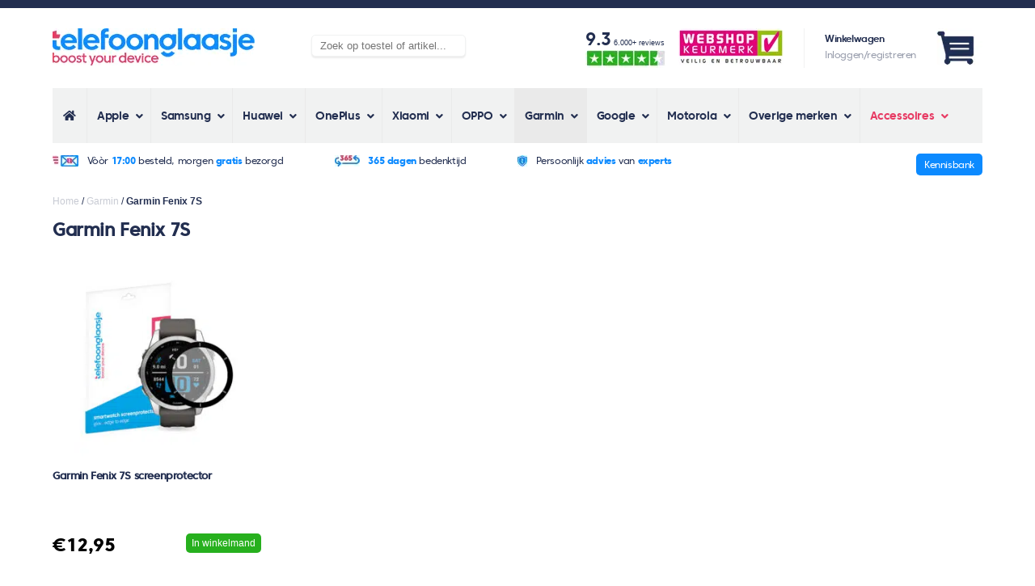

--- FILE ---
content_type: text/html; charset=UTF-8
request_url: https://www.telefoonglaasje.nl/garmin/garmin-fenix-7s/
body_size: 55148
content:
<!doctype html>
<html lang="nl">
<head><meta charset="UTF-8"><script>if(navigator.userAgent.match(/MSIE|Internet Explorer/i)||navigator.userAgent.match(/Trident\/7\..*?rv:11/i)){var href=document.location.href;if(!href.match(/[?&]nowprocket/)){if(href.indexOf("?")==-1){if(href.indexOf("#")==-1){document.location.href=href+"?nowprocket=1"}else{document.location.href=href.replace("#","?nowprocket=1#")}}else{if(href.indexOf("#")==-1){document.location.href=href+"&nowprocket=1"}else{document.location.href=href.replace("#","&nowprocket=1#")}}}}</script><script>(()=>{class RocketLazyLoadScripts{constructor(){this.v="2.0.3",this.userEvents=["keydown","keyup","mousedown","mouseup","mousemove","mouseover","mouseenter","mouseout","mouseleave","touchmove","touchstart","touchend","touchcancel","wheel","click","dblclick","input","visibilitychange"],this.attributeEvents=["onblur","onclick","oncontextmenu","ondblclick","onfocus","onmousedown","onmouseenter","onmouseleave","onmousemove","onmouseout","onmouseover","onmouseup","onmousewheel","onscroll","onsubmit"]}async t(){this.i(),this.o(),/iP(ad|hone)/.test(navigator.userAgent)&&this.h(),this.u(),this.l(this),this.m(),this.k(this),this.p(this),this._(),await Promise.all([this.R(),this.L()]),this.lastBreath=Date.now(),this.S(this),this.P(),this.D(),this.O(),this.M(),await this.C(this.delayedScripts.normal),await this.C(this.delayedScripts.defer),await this.C(this.delayedScripts.async),this.F("domReady"),await this.T(),await this.j(),await this.I(),this.F("windowLoad"),await this.A(),window.dispatchEvent(new Event("rocket-allScriptsLoaded")),this.everythingLoaded=!0,this.lastTouchEnd&&await new Promise((t=>setTimeout(t,500-Date.now()+this.lastTouchEnd))),this.H(),this.F("all"),this.U(),this.W()}i(){this.CSPIssue=sessionStorage.getItem("rocketCSPIssue"),document.addEventListener("securitypolicyviolation",(t=>{this.CSPIssue||"script-src-elem"!==t.violatedDirective||"data"!==t.blockedURI||(this.CSPIssue=!0,sessionStorage.setItem("rocketCSPIssue",!0))}),{isRocket:!0})}o(){window.addEventListener("pageshow",(t=>{this.persisted=t.persisted,this.realWindowLoadedFired=!0}),{isRocket:!0}),window.addEventListener("pagehide",(()=>{this.onFirstUserAction=null}),{isRocket:!0})}h(){let t;function e(e){t=e}window.addEventListener("touchstart",e,{isRocket:!0}),window.addEventListener("touchend",(function i(o){Math.abs(o.changedTouches[0].pageX-t.changedTouches[0].pageX)<10&&Math.abs(o.changedTouches[0].pageY-t.changedTouches[0].pageY)<10&&o.timeStamp-t.timeStamp<200&&(o.target.dispatchEvent(new PointerEvent("click",{target:o.target,bubbles:!0,cancelable:!0,detail:1})),event.preventDefault(),window.removeEventListener("touchstart",e,{isRocket:!0}),window.removeEventListener("touchend",i,{isRocket:!0}))}),{isRocket:!0})}q(t){this.userActionTriggered||("mousemove"!==t.type||this.firstMousemoveIgnored?"keyup"===t.type||"mouseover"===t.type||"mouseout"===t.type||(this.userActionTriggered=!0,this.onFirstUserAction&&this.onFirstUserAction()):this.firstMousemoveIgnored=!0),"click"===t.type&&t.preventDefault(),this.savedUserEvents.length>0&&(t.stopPropagation(),t.stopImmediatePropagation()),"touchstart"===this.lastEvent&&"touchend"===t.type&&(this.lastTouchEnd=Date.now()),"click"===t.type&&(this.lastTouchEnd=0),this.lastEvent=t.type,this.savedUserEvents.push(t)}u(){this.savedUserEvents=[],this.userEventHandler=this.q.bind(this),this.userEvents.forEach((t=>window.addEventListener(t,this.userEventHandler,{passive:!1,isRocket:!0})))}U(){this.userEvents.forEach((t=>window.removeEventListener(t,this.userEventHandler,{passive:!1,isRocket:!0}))),this.savedUserEvents.forEach((t=>{t.target.dispatchEvent(new window[t.constructor.name](t.type,t))}))}m(){this.eventsMutationObserver=new MutationObserver((t=>{const e="return false";for(const i of t){if("attributes"===i.type){const t=i.target.getAttribute(i.attributeName);t&&t!==e&&(i.target.setAttribute("data-rocket-"+i.attributeName,t),i.target["rocket"+i.attributeName]=new Function("event",t),i.target.setAttribute(i.attributeName,e))}"childList"===i.type&&i.addedNodes.forEach((t=>{if(t.nodeType===Node.ELEMENT_NODE)for(const i of t.attributes)this.attributeEvents.includes(i.name)&&i.value&&""!==i.value&&(t.setAttribute("data-rocket-"+i.name,i.value),t["rocket"+i.name]=new Function("event",i.value),t.setAttribute(i.name,e))}))}})),this.eventsMutationObserver.observe(document,{subtree:!0,childList:!0,attributeFilter:this.attributeEvents})}H(){this.eventsMutationObserver.disconnect(),this.attributeEvents.forEach((t=>{document.querySelectorAll("[data-rocket-"+t+"]").forEach((e=>{e.setAttribute(t,e.getAttribute("data-rocket-"+t)),e.removeAttribute("data-rocket-"+t)}))}))}k(t){Object.defineProperty(HTMLElement.prototype,"onclick",{get(){return this.rocketonclick||null},set(e){this.rocketonclick=e,this.setAttribute(t.everythingLoaded?"onclick":"data-rocket-onclick","this.rocketonclick(event)")}})}S(t){function e(e,i){let o=e[i];e[i]=null,Object.defineProperty(e,i,{get:()=>o,set(s){t.everythingLoaded?o=s:e["rocket"+i]=o=s}})}e(document,"onreadystatechange"),e(window,"onload"),e(window,"onpageshow");try{Object.defineProperty(document,"readyState",{get:()=>t.rocketReadyState,set(e){t.rocketReadyState=e},configurable:!0}),document.readyState="loading"}catch(t){console.log("WPRocket DJE readyState conflict, bypassing")}}l(t){this.originalAddEventListener=EventTarget.prototype.addEventListener,this.originalRemoveEventListener=EventTarget.prototype.removeEventListener,this.savedEventListeners=[],EventTarget.prototype.addEventListener=function(e,i,o){o&&o.isRocket||!t.B(e,this)&&!t.userEvents.includes(e)||t.B(e,this)&&!t.userActionTriggered||e.startsWith("rocket-")||t.everythingLoaded?t.originalAddEventListener.call(this,e,i,o):t.savedEventListeners.push({target:this,remove:!1,type:e,func:i,options:o})},EventTarget.prototype.removeEventListener=function(e,i,o){o&&o.isRocket||!t.B(e,this)&&!t.userEvents.includes(e)||t.B(e,this)&&!t.userActionTriggered||e.startsWith("rocket-")||t.everythingLoaded?t.originalRemoveEventListener.call(this,e,i,o):t.savedEventListeners.push({target:this,remove:!0,type:e,func:i,options:o})}}F(t){"all"===t&&(EventTarget.prototype.addEventListener=this.originalAddEventListener,EventTarget.prototype.removeEventListener=this.originalRemoveEventListener),this.savedEventListeners=this.savedEventListeners.filter((e=>{let i=e.type,o=e.target||window;return"domReady"===t&&"DOMContentLoaded"!==i&&"readystatechange"!==i||("windowLoad"===t&&"load"!==i&&"readystatechange"!==i&&"pageshow"!==i||(this.B(i,o)&&(i="rocket-"+i),e.remove?o.removeEventListener(i,e.func,e.options):o.addEventListener(i,e.func,e.options),!1))}))}p(t){let e;function i(e){return t.everythingLoaded?e:e.split(" ").map((t=>"load"===t||t.startsWith("load.")?"rocket-jquery-load":t)).join(" ")}function o(o){function s(e){const s=o.fn[e];o.fn[e]=o.fn.init.prototype[e]=function(){return this[0]===window&&t.userActionTriggered&&("string"==typeof arguments[0]||arguments[0]instanceof String?arguments[0]=i(arguments[0]):"object"==typeof arguments[0]&&Object.keys(arguments[0]).forEach((t=>{const e=arguments[0][t];delete arguments[0][t],arguments[0][i(t)]=e}))),s.apply(this,arguments),this}}if(o&&o.fn&&!t.allJQueries.includes(o)){const e={DOMContentLoaded:[],"rocket-DOMContentLoaded":[]};for(const t in e)document.addEventListener(t,(()=>{e[t].forEach((t=>t()))}),{isRocket:!0});o.fn.ready=o.fn.init.prototype.ready=function(i){function s(){parseInt(o.fn.jquery)>2?setTimeout((()=>i.bind(document)(o))):i.bind(document)(o)}return t.realDomReadyFired?!t.userActionTriggered||t.fauxDomReadyFired?s():e["rocket-DOMContentLoaded"].push(s):e.DOMContentLoaded.push(s),o([])},s("on"),s("one"),s("off"),t.allJQueries.push(o)}e=o}t.allJQueries=[],o(window.jQuery),Object.defineProperty(window,"jQuery",{get:()=>e,set(t){o(t)}})}P(){const t=new Map;document.write=document.writeln=function(e){const i=document.currentScript,o=document.createRange(),s=i.parentElement;let n=t.get(i);void 0===n&&(n=i.nextSibling,t.set(i,n));const c=document.createDocumentFragment();o.setStart(c,0),c.appendChild(o.createContextualFragment(e)),s.insertBefore(c,n)}}async R(){return new Promise((t=>{this.userActionTriggered?t():this.onFirstUserAction=t}))}async L(){return new Promise((t=>{document.addEventListener("DOMContentLoaded",(()=>{this.realDomReadyFired=!0,t()}),{isRocket:!0})}))}async I(){return this.realWindowLoadedFired?Promise.resolve():new Promise((t=>{window.addEventListener("load",t,{isRocket:!0})}))}M(){this.pendingScripts=[];this.scriptsMutationObserver=new MutationObserver((t=>{for(const e of t)e.addedNodes.forEach((t=>{"SCRIPT"!==t.tagName||t.noModule||t.isWPRocket||this.pendingScripts.push({script:t,promise:new Promise((e=>{const i=()=>{const i=this.pendingScripts.findIndex((e=>e.script===t));i>=0&&this.pendingScripts.splice(i,1),e()};t.addEventListener("load",i,{isRocket:!0}),t.addEventListener("error",i,{isRocket:!0}),setTimeout(i,1e3)}))})}))})),this.scriptsMutationObserver.observe(document,{childList:!0,subtree:!0})}async j(){await this.J(),this.pendingScripts.length?(await this.pendingScripts[0].promise,await this.j()):this.scriptsMutationObserver.disconnect()}D(){this.delayedScripts={normal:[],async:[],defer:[]},document.querySelectorAll("script[type$=rocketlazyloadscript]").forEach((t=>{t.hasAttribute("data-rocket-src")?t.hasAttribute("async")&&!1!==t.async?this.delayedScripts.async.push(t):t.hasAttribute("defer")&&!1!==t.defer||"module"===t.getAttribute("data-rocket-type")?this.delayedScripts.defer.push(t):this.delayedScripts.normal.push(t):this.delayedScripts.normal.push(t)}))}async _(){await this.L();let t=[];document.querySelectorAll("script[type$=rocketlazyloadscript][data-rocket-src]").forEach((e=>{let i=e.getAttribute("data-rocket-src");if(i&&!i.startsWith("data:")){i.startsWith("//")&&(i=location.protocol+i);try{const o=new URL(i).origin;o!==location.origin&&t.push({src:o,crossOrigin:e.crossOrigin||"module"===e.getAttribute("data-rocket-type")})}catch(t){}}})),t=[...new Map(t.map((t=>[JSON.stringify(t),t]))).values()],this.N(t,"preconnect")}async $(t){if(await this.G(),!0!==t.noModule||!("noModule"in HTMLScriptElement.prototype))return new Promise((e=>{let i;function o(){(i||t).setAttribute("data-rocket-status","executed"),e()}try{if(navigator.userAgent.includes("Firefox/")||""===navigator.vendor||this.CSPIssue)i=document.createElement("script"),[...t.attributes].forEach((t=>{let e=t.nodeName;"type"!==e&&("data-rocket-type"===e&&(e="type"),"data-rocket-src"===e&&(e="src"),i.setAttribute(e,t.nodeValue))})),t.text&&(i.text=t.text),t.nonce&&(i.nonce=t.nonce),i.hasAttribute("src")?(i.addEventListener("load",o,{isRocket:!0}),i.addEventListener("error",(()=>{i.setAttribute("data-rocket-status","failed-network"),e()}),{isRocket:!0}),setTimeout((()=>{i.isConnected||e()}),1)):(i.text=t.text,o()),i.isWPRocket=!0,t.parentNode.replaceChild(i,t);else{const i=t.getAttribute("data-rocket-type"),s=t.getAttribute("data-rocket-src");i?(t.type=i,t.removeAttribute("data-rocket-type")):t.removeAttribute("type"),t.addEventListener("load",o,{isRocket:!0}),t.addEventListener("error",(i=>{this.CSPIssue&&i.target.src.startsWith("data:")?(console.log("WPRocket: CSP fallback activated"),t.removeAttribute("src"),this.$(t).then(e)):(t.setAttribute("data-rocket-status","failed-network"),e())}),{isRocket:!0}),s?(t.fetchPriority="high",t.removeAttribute("data-rocket-src"),t.src=s):t.src="data:text/javascript;base64,"+window.btoa(unescape(encodeURIComponent(t.text)))}}catch(i){t.setAttribute("data-rocket-status","failed-transform"),e()}}));t.setAttribute("data-rocket-status","skipped")}async C(t){const e=t.shift();return e?(e.isConnected&&await this.$(e),this.C(t)):Promise.resolve()}O(){this.N([...this.delayedScripts.normal,...this.delayedScripts.defer,...this.delayedScripts.async],"preload")}N(t,e){this.trash=this.trash||[];let i=!0;var o=document.createDocumentFragment();t.forEach((t=>{const s=t.getAttribute&&t.getAttribute("data-rocket-src")||t.src;if(s&&!s.startsWith("data:")){const n=document.createElement("link");n.href=s,n.rel=e,"preconnect"!==e&&(n.as="script",n.fetchPriority=i?"high":"low"),t.getAttribute&&"module"===t.getAttribute("data-rocket-type")&&(n.crossOrigin=!0),t.crossOrigin&&(n.crossOrigin=t.crossOrigin),t.integrity&&(n.integrity=t.integrity),t.nonce&&(n.nonce=t.nonce),o.appendChild(n),this.trash.push(n),i=!1}})),document.head.appendChild(o)}W(){this.trash.forEach((t=>t.remove()))}async T(){try{document.readyState="interactive"}catch(t){}this.fauxDomReadyFired=!0;try{await this.G(),document.dispatchEvent(new Event("rocket-readystatechange")),await this.G(),document.rocketonreadystatechange&&document.rocketonreadystatechange(),await this.G(),document.dispatchEvent(new Event("rocket-DOMContentLoaded")),await this.G(),window.dispatchEvent(new Event("rocket-DOMContentLoaded"))}catch(t){console.error(t)}}async A(){try{document.readyState="complete"}catch(t){}try{await this.G(),document.dispatchEvent(new Event("rocket-readystatechange")),await this.G(),document.rocketonreadystatechange&&document.rocketonreadystatechange(),await this.G(),window.dispatchEvent(new Event("rocket-load")),await this.G(),window.rocketonload&&window.rocketonload(),await this.G(),this.allJQueries.forEach((t=>t(window).trigger("rocket-jquery-load"))),await this.G();const t=new Event("rocket-pageshow");t.persisted=this.persisted,window.dispatchEvent(t),await this.G(),window.rocketonpageshow&&window.rocketonpageshow({persisted:this.persisted})}catch(t){console.error(t)}}async G(){Date.now()-this.lastBreath>45&&(await this.J(),this.lastBreath=Date.now())}async J(){return document.hidden?new Promise((t=>setTimeout(t))):new Promise((t=>requestAnimationFrame(t)))}B(t,e){return e===document&&"readystatechange"===t||(e===document&&"DOMContentLoaded"===t||(e===window&&"DOMContentLoaded"===t||(e===window&&"load"===t||e===window&&"pageshow"===t)))}static run(){(new RocketLazyLoadScripts).t()}}RocketLazyLoadScripts.run()})();</script>
    
    <title>Garmin Fenix 7S screenprotector kopen? - Telefoonglaasje</title>
<link rel="preload" as="font" href="https://www.telefoonglaasje.nl/wp-content/themes/telefoonglaasje_v6/css/fonts/coresansc-45regular-webfont.woff2" crossorigin>
<link rel="preload" as="font" href="https://www.telefoonglaasje.nl/wp-content/themes/telefoonglaasje_v6/css/fonts/coresansc-75extrabold-webfont.woff2" crossorigin>
<link rel="preload" as="font" href="https://www.telefoonglaasje.nl/wp-content/themes/telefoonglaasje_v6/css/fonts/coresansc-55medium-webfont.woff2" crossorigin>
<link rel="preload" as="font" href="https://www.telefoonglaasje.nl/wp-content/themes/telefoonglaasje_v6/css/fonts/coresansc-65bold-webfont.woff2" crossorigin>
<link rel="preload" as="font" href="https://www.telefoonglaasje.nl/wp-content/themes/telefoonglaasje_v6/css/fonts/coresansc-85heavy-webfont.woff2" crossorigin>
<link rel="preload" as="font" href="https://www.telefoonglaasje.nl/wp-content/plugins/ubermenu/assets/fontawesome/webfonts/fa-solid-900.woff2" crossorigin><style id="rocket-critical-css">ul{box-sizing:border-box}:root{--wp--preset--font-size--normal:16px;--wp--preset--font-size--huge:42px}:root{--woocommerce:#a46497;--wc-green:#7ad03a;--wc-red:#a00;--wc-orange:#ffba00;--wc-blue:#2ea2cc;--wc-primary:#a46497;--wc-primary-text:white;--wc-secondary:#ebe9eb;--wc-secondary-text:#515151;--wc-highlight:#77a464;--wc-highligh-text:white;--wc-content-bg:#fff;--wc-subtext:#767676}:root{--woocommerce:#a46497;--wc-green:#7ad03a;--wc-red:#a00;--wc-orange:#ffba00;--wc-blue:#2ea2cc;--wc-primary:#a46497;--wc-primary-text:white;--wc-secondary:#ebe9eb;--wc-secondary-text:#515151;--wc-highlight:#77a464;--wc-highligh-text:white;--wc-content-bg:#fff;--wc-subtext:#767676}.clear{clear:both}.donkerblauw{color:#222E50}.blauw{color:#0C8AFF}.opacity{color:#989DAC}.bg-roze{background-color:#E73A63}.bg-lichtgrijs{background-color:#F1F2F2}.tablet-a a{font-weight:bold}.c45{font-family:'core_sans_c45_regular',Arial,sans-serif;letter-spacing:-0.40px}.c65{font-family:'core_sans_c65_bold',Arial,sans-serif;letter-spacing:-0.40px}.c75{font-family:'core_sans_c75_extrabold',Arial,sans-serif;letter-spacing:-0.40px}.gh{text-transform:lowercase}h1{font-family:'core_sans_c55_medium',Arial,sans-serif;letter-spacing:-0.40px;font-size:26px}h2{font-family:'core_sans_c55_medium',Arial,sans-serif;letter-spacing:-0.40px;font-size:24px}body{border-top:7px #222E50 solid;padding:0px;margin:0px;font-size:12px;color:#222E50;font-family:Arial;min-width:440px}.container{margin:auto;padding:0px 20px 0px 20px}.desktop{display:none}.tablet{display:none}img{border-radius:5px}.clear{clear:both}.vert-middle{vertical-align:middle}a{color:inherit}input[type=text]{border-radius:5px;border:1px #EBEBEB solid;padding:5px 2% 6px 2%}.header-top{margin:15px 0px 15px 0px}.header-top-account{display:block;float:right;width:auto;text-align:right}.header-top-account img{height:25px;width:auto}.header-top-account-afbeelding{position:relative}.header-top-account-counter{position:absolute;visibility:hidden;bottom:0;right:2px;color:#fff;font-size:8px;padding:1px 2.2px;border-radius:50px}.header-top-logo{display:block;height:25px;float:left}.header-top-logo a{margin:auto;display:inline-block;height:49px}.header-top-logo img{max-height:49px;width:auto}.header-usps{background-image:var(--wpr-bg-043c6a49-492a-42a6-9374-88204ede07e5);background-repeat:repeat-x;font-size:12px;background-position:bottom;padding-bottom:13px}.header-usps ul{margin:0;padding:12px 0px 13px 0px}.header-usps ul li{list-style:none;display:inline-block;text-align:center;width:100%}.header-usps ul li:nth-child(n+2){display:none}.header-usps ul li img{vertical-align:middle;height:14px;margin-right:7px;border-radius:0px}.content{margin:8px 0px 8px 0px}.breadcrumb-trail a{color:inherit;text-decoration:none;opacity:0.25}.breadcrumb.breadcrumbs.woo-breadcrumbs{display:none}.woocommerce-Price-amount{font-size:36px;font-family:'core_sans_c75_extrabold',Arial,sans-serif;letter-spacing:-0.40px;color:#000}.woocommerce-price-suffix{display:none}.product.type-product{position:relative}.products{padding:0}.products .product{display:inline-block;width:47%;padding:0% 3% 25px 0%;vertical-align:top}.products .product:nth-child(2n){padding-right:0}.products .product img{width:100%;height:auto}.products .product a{text-decoration:none}.products .product .woocommerce-loop-product__title{font-size:12px;line-height:16px!important;margin:7px 0px 7px 0px;display:block;height:51px}.products .product .categorie-reviews{width:auto;height:10px;margin-right:1px;border-radius:2px;vertical-align:middle}.products .product .beoordeling{font-weight:100;font-size:10px;padding:0px 0px 10px 0px;min-height:10px}.products .product .beoordeling img{height:10px;width:auto}.products .product .beoordeling-placeholder{display:block;min-height:21.41px;width:100%;vertical-align:middle}.products .product .woocommerce-Price-amount{font-size:17px;vertical-align:bottom}.products .product .price,.products .product .button.product_type_simple.add_to_cart_button.ajax_add_to_cart{display:inline-block;vertical-align:bottom}.products .product .button.product_type_simple.add_to_cart_button.ajax_add_to_cart{background-color:#27B01E;color:#fff;border-radius:5px;padding:5px 7px 5px 7px;float:right}.ubermenu,.ubermenu .ubermenu-column,.ubermenu .ubermenu-icon,.ubermenu .ubermenu-item,.ubermenu .ubermenu-nav,.ubermenu .ubermenu-submenu,.ubermenu .ubermenu-target,.ubermenu-responsive-toggle{margin:0;padding:0;left:auto;right:auto;top:auto;bottom:auto;text-indent:0;clip:auto;position:static;background:0 0;text-transform:none;overflow:visible;z-index:10;-webkit-box-shadow:none;-moz-box-shadow:none;-o-box-shadow:none;box-shadow:none;-webkit-box-sizing:border-box;-moz-box-sizing:border-box;-ms-box-sizing:border-box;-o-box-sizing:border-box;box-sizing:border-box;vertical-align:top;line-height:1.3em;border:none;border-radius:0}.ubermenu,.ubermenu .ubermenu-column,.ubermenu .ubermenu-item,.ubermenu .ubermenu-nav,.ubermenu .ubermenu-submenu,.ubermenu .ubermenu-target,.ubermenu-responsive-toggle{height:auto;width:auto;max-height:none;min-height:0}.ubermenu .ubermenu-submenu-drop{-webkit-backface-visibility:hidden;-moz-backface-visibility:hidden;backface-visibility:hidden;-moz-transform:translateZ(0);-webkit-transform:translateZ(0)}.ubermenu{display:block;background:#fff;line-height:1.3em;text-align:left}.ubermenu-bound{position:relative}.ubermenu,.ubermenu-nav{overflow:visible!important;z-index:100}.ubermenu-nav{text-align:inherit}.ubermenu-nav,.ubermenu-submenu{display:block;margin:0;padding:0;list-style:none}.ubermenu-responsive-toggle{display:none;text-decoration:none;max-width:100%}.ubermenu-responsive-toggle .fas{width:1.3em;text-align:center;margin-right:.6em}.ubermenu-responsive-toggle-icon-only .fas{margin-right:0}.ubermenu-responsive-toggle-content-align-left{text-align:left}button.ubermenu-responsive-toggle-align-full{width:100%}.ubermenu .ubermenu-mobile-footer{display:none}.ubermenu-bar-align-full{clear:both}.ubermenu .ubermenu-item{text-align:left;display:inline-block;vertical-align:top}.ubermenu .ubermenu-item-level-0{vertical-align:bottom;-moz-backface-visibility:visible;backface-visibility:visible}.ubermenu .ubermenu-item.ubermenu-item-level-0{float:none}body:not(.rtl) .ubermenu.ubermenu-horizontal .ubermenu-item-level-0:first-child>.ubermenu-target{border-left:none}.ubermenu .ubermenu-submenu-type-stack>.ubermenu-item-normal>.ubermenu-target,.ubermenu .ubermenu-target,.ubermenu-responsive-toggle{padding:15px 20px}.ubermenu .ubermenu-submenu .ubermenu-submenu-type-stack{width:auto}.ubermenu .ubermenu-submenu-type-stack{padding-top:10px;padding-bottom:10px}.ubermenu .ubermenu-submenu-type-stack>.ubermenu-item-normal>.ubermenu-target{padding-top:5px;padding-bottom:5px}.ubermenu .ubermenu-target{display:block;text-decoration:none;position:relative}.ubermenu .ubermenu-submenu .ubermenu-target{backface-visibility:hidden}.ubermenu-sub-indicators .ubermenu-has-submenu-drop>.ubermenu-target>.ubermenu-sub-indicator{position:absolute;right:10px;top:50%;margin-top:-6px}.ubermenu-sub-indicators .ubermenu-has-submenu-drop>.ubermenu-target{padding-right:25px}.ubermenu .ubermenu-target-text{display:inline-block;vertical-align:baseline;font-family:inherit;font-weight:inherit;color:inherit}.ubermenu .ubermenu-icon{width:1.3em;text-align:center;line-height:1em;vertical-align:baseline}.ubermenu .ubermenu-item-notext>.ubermenu-icon{line-height:1.3em}.ubermenu .ubermenu-column{max-width:100%}.ubermenu .ubermenu-item .ubermenu-submenu-drop{position:absolute;z-index:500;top:-10000px;height:0;max-height:0;visibility:hidden;overflow:hidden}.ubermenu .ubermenu-item:not(.ubermenu-active) .ubermenu-submenu-drop{min-height:0!important}.ubermenu .ubermenu-item .ubermenu-submenu-drop{box-shadow:0 0 20px rgba(0,0,0,.15)}.ubermenu .ubermenu-item-level-0>.ubermenu-submenu-drop{clip:rect(0,5000px,5000px,-5000px)}.ubermenu-bound .ubermenu-submenu-type-mega{min-width:50%}.ubermenu .ubermenu-submenu-drop.ubermenu-submenu-align-full_width{left:0}.ubermenu .ubermenu-submenu-drop.ubermenu-submenu-align-full_width{width:100%}.ubermenu .ubermenu-submenu-type-stack>.ubermenu-item{display:block}.ubermenu .ubermenu-submenu-type-stack>.ubermenu-item.ubermenu-column-auto{width:100%;display:block;float:none;min-width:0}.ubermenu-transition-fade .ubermenu-item .ubermenu-submenu-drop{opacity:0;top:auto;margin-top:1px}.ubermenu:not(.ubermenu-transition-slide) .ubermenu-submenu.ubermenu-submenu-type-mega{max-height:600px;overflow-y:auto;-webkit-overflow-scrolling:touch}.ubermenu.ubermenu-disable-submenu-scroll .ubermenu-item>.ubermenu-submenu.ubermenu-submenu-type-mega{overflow:hidden}.ubermenu .ubermenu-submenu .ubermenu-column{display:block;float:left;width:auto}.ubermenu .ubermenu-submenu .ubermenu-column-auto{min-width:100px;width:auto}.ubermenu .ubermenu-nav .ubermenu-column-1-5{width:20%}.ubermenu .ubermenu-nav .ubermenu-column-1-6{width:16.66%}.ubermenu .ubermenu-autoclear>.ubermenu-column-1-5:nth-child(5n+1),.ubermenu .ubermenu-autoclear>.ubermenu-column-1-6:nth-child(6n+1){clear:both}.ubermenu .ubermenu-column:after,.ubermenu .ubermenu-submenu:after,.ubermenu:after{content:"";display:table;clear:both}.ubermenu{background:0 0}.ubermenu-submenu-drop{background:#fff}@media screen and (min-width:960px){.ubermenu-responsive-default.ubermenu{display:block!important}}@media screen and (max-width:959px){.ubermenu-responsive-toggle{display:block}.ubermenu-responsive-default.ubermenu-responsive{width:100%;max-height:600px;visibility:visible;overflow:visible}.ubermenu-responsive-default.ubermenu-responsive.ubermenu{margin:0}.ubermenu-responsive-default.ubermenu-responsive.ubermenu .ubermenu-nav{display:block}.ubermenu-responsive-default.ubermenu-responsive.ubermenu-responsive-collapse{max-height:none;visibility:visible;overflow:visible}.ubermenu-responsive-default.ubermenu-responsive.ubermenu-responsive-collapse{max-height:0;overflow:hidden!important;visibility:hidden}.ubermenu-responsive-default.ubermenu-responsive.ubermenu-responsive-collapse:not(.ubermenu-in-transition){border-top-width:0;border-bottom-width:0}.ubermenu-responsive-default.ubermenu-responsive.ubermenu-responsive-collapse .ubermenu-item .ubermenu-submenu{display:none}.ubermenu-responsive-default.ubermenu-responsive .ubermenu-item-level-0{width:50%}.ubermenu-responsive-default.ubermenu-responsive.ubermenu-responsive-single-column .ubermenu-item-level-0{float:none;clear:both;width:100%}.ubermenu-responsive-default.ubermenu-responsive .ubermenu-item.ubermenu-item-level-0>.ubermenu-target{border:none;box-shadow:none}.ubermenu-responsive-default.ubermenu-responsive .ubermenu-nav .ubermenu-item .ubermenu-submenu.ubermenu-submenu-drop{width:100%;min-width:100%;max-width:100%;top:auto;left:0!important}.ubermenu-responsive-default.ubermenu-responsive .ubermenu-submenu.ubermenu-submenu-type-mega>.ubermenu-item.ubermenu-column{min-height:0;border-left:none;float:left;display:block}.ubermenu-responsive-default.ubermenu.ubermenu-responsive .ubermenu-column,.ubermenu-responsive-default.ubermenu.ubermenu-responsive .ubermenu-column-auto{min-width:50%}.ubermenu-responsive-default.ubermenu.ubermenu-responsive .ubermenu-autoclear>.ubermenu-column{clear:none}.ubermenu-responsive-default.ubermenu.ubermenu-responsive .ubermenu-column:nth-of-type(2n+1){clear:both}.ubermenu-responsive-default.ubermenu-responsive-single-column-subs .ubermenu-submenu .ubermenu-item{float:none;clear:both;width:100%;min-width:100%}.ubermenu-responsive-default.ubermenu-responsive .ubermenu-submenu-type-stack .ubermenu-column,.ubermenu-responsive-default.ubermenu-responsive .ubermenu-submenu-type-stack .ubermenu-column-auto{width:100%;max-width:100%}.ubermenu-responsive-default.ubermenu.ubermenu-mobile-modal{position:fixed;z-index:9999999;opacity:1;top:0;left:0;width:100%;width:100vw;max-width:100%;max-width:100vw;height:100%;height:calc(100vh - calc(100vh - 100%));height:-webkit-fill-available;max-height:calc(100vh - calc(100vh - 100%));max-height:-webkit-fill-available;border:none;box-sizing:border-box;display:flex;flex-direction:column;justify-content:flex-start;overflow-y:auto!important;overflow-x:hidden!important;overscroll-behavior:contain;transform:scale(1)}.ubermenu-responsive-default.ubermenu.ubermenu-mobile-modal.ubermenu-responsive-collapse{overflow:hidden!important;opacity:0;transform:scale(.9);visibility:hidden}.ubermenu-responsive-default.ubermenu.ubermenu-mobile-modal .ubermenu-nav{flex:1;overflow-y:auto!important;overscroll-behavior:contain}.ubermenu-responsive-default.ubermenu.ubermenu-mobile-modal .ubermenu-item-level-0{margin:0}.ubermenu-responsive-default.ubermenu.ubermenu-mobile-modal .ubermenu-mobile-close-button{border:none;background:0 0;border-radius:0;padding:1em;color:inherit;display:inline-block;text-align:center;font-size:14px}.ubermenu-responsive-default.ubermenu.ubermenu-mobile-modal .ubermenu-mobile-footer .ubermenu-mobile-close-button{width:100%;display:flex;align-items:center;justify-content:center}.ubermenu-responsive-default.ubermenu .ubermenu-mobile-footer{display:block;text-align:center;color:inherit}}@media screen and (max-width:480px){.ubermenu-responsive-default.ubermenu.ubermenu-responsive .ubermenu-item-level-0{width:100%}.ubermenu-responsive-default.ubermenu.ubermenu-responsive .ubermenu-column,.ubermenu-responsive-default.ubermenu.ubermenu-responsive .ubermenu-column-auto{min-width:100%}}.ubermenu-skin-minimal{font-size:12px;color:#888}.ubermenu-skin-minimal .ubermenu-target{color:#333}.ubermenu-skin-minimal.ubermenu-responsive-toggle{background:transparent;color:#333;font-size:12px;text-transform:none;font-weight:normal}.ubermenu-skin-minimal{border:none;background:transparent}.ubermenu-skin-minimal .ubermenu-item-level-0>.ubermenu-target{font-weight:normal;color:#333;text-transform:none;border-left:none}body:not(.rtl) .ubermenu-skin-minimal.ubermenu-horizontal .ubermenu-item-level-0:first-child>.ubermenu-target{box-shadow:none}.ubermenu-skin-minimal .ubermenu-submenu.ubermenu-submenu-drop{background:#fff;border:1px solid #fff}.ubermenu-skin-minimal.ubermenu-horizontal .ubermenu-item-level-0>.ubermenu-submenu-drop{border-top:1px solid #fff}.ubermenu-skin-minimal .ubermenu-submenu,.ubermenu-skin-minimal .ubermenu-submenu .ubermenu-target{color:#333}.ubermenu-skin-minimal .ubermenu-submenu .ubermenu-item-header>.ubermenu-target{font-weight:bold;color:#333}.ubermenu-skin-minimal .ubermenu-submenu .ubermenu-item-header.ubermenu-has-submenu-stack>.ubermenu-target{border-bottom:1px solid #e9e9e9}.ubermenu-skin-minimal.ubermenu-transition-fade .ubermenu-item-level-0>.ubermenu-submenu-drop{margin-top:0}.fas{-moz-osx-font-smoothing:grayscale;-webkit-font-smoothing:antialiased;display:inline-block;font-style:normal;font-variant:normal;text-rendering:auto;line-height:1}.fa-angle-down:before{content:"\f107"}.fa-bars:before{content:"\f0c9"}.fa-home:before{content:"\f015"}@font-face{font-family:"Font Awesome 5 Free";font-style:normal;font-weight:400;font-display:swap;src:url(https://www.telefoonglaasje.nl/wp-content/plugins/ubermenu/assets/fontawesome/webfonts/fa-regular-400.eot);src:url(https://www.telefoonglaasje.nl/wp-content/plugins/ubermenu/assets/fontawesome/webfonts/fa-regular-400.eot?#iefix) format("embedded-opentype"),url(https://www.telefoonglaasje.nl/wp-content/plugins/ubermenu/assets/fontawesome/webfonts/fa-regular-400.woff2) format("woff2"),url(https://www.telefoonglaasje.nl/wp-content/plugins/ubermenu/assets/fontawesome/webfonts/fa-regular-400.woff) format("woff"),url(https://www.telefoonglaasje.nl/wp-content/plugins/ubermenu/assets/fontawesome/webfonts/fa-regular-400.ttf) format("truetype"),url(https://www.telefoonglaasje.nl/wp-content/plugins/ubermenu/assets/fontawesome/webfonts/fa-regular-400.svg#fontawesome) format("svg")}@font-face{font-family:"Font Awesome 5 Free";font-style:normal;font-weight:900;font-display:swap;src:url(https://www.telefoonglaasje.nl/wp-content/plugins/ubermenu/assets/fontawesome/webfonts/fa-solid-900.eot);src:url(https://www.telefoonglaasje.nl/wp-content/plugins/ubermenu/assets/fontawesome/webfonts/fa-solid-900.eot?#iefix) format("embedded-opentype"),url(https://www.telefoonglaasje.nl/wp-content/plugins/ubermenu/assets/fontawesome/webfonts/fa-solid-900.woff2) format("woff2"),url(https://www.telefoonglaasje.nl/wp-content/plugins/ubermenu/assets/fontawesome/webfonts/fa-solid-900.woff) format("woff"),url(https://www.telefoonglaasje.nl/wp-content/plugins/ubermenu/assets/fontawesome/webfonts/fa-solid-900.ttf) format("truetype"),url(https://www.telefoonglaasje.nl/wp-content/plugins/ubermenu/assets/fontawesome/webfonts/fa-solid-900.svg#fontawesome) format("svg")}.fas{font-family:"Font Awesome 5 Free"}.fas{font-weight:900}@font-face{font-family:'core_sans_c45_regular';src:url('/wp-content/themes/telefoonglaasje_v6/css/../css/fonts/coresansc-45regular-webfont.woff2') format('woff2'),url('/wp-content/themes/telefoonglaasje_v6/css/../css/fonts/coresansc-45regular-webfont.woff') format('woff');font-weight:normal;font-style:normal;font-display:swap}@font-face{font-family:'core_sans_c55_medium';src:url('/wp-content/themes/telefoonglaasje_v6/css/../css/fonts/coresansc-55medium-webfont.woff2') format('woff2'),url('/wp-content/themes/telefoonglaasje_v6/css/../css/fonts/coresansc-55medium-webfont.woff') format('woff');font-weight:normal;font-style:normal;font-display:swap}@font-face{font-family:'core_sans_c65_bold';src:url('/wp-content/themes/telefoonglaasje_v6/css/../css/fonts/coresansc-65bold-webfont.woff2') format('woff2'),url('/wp-content/themes/telefoonglaasje_v6/css/../css/fonts/coresansc-65bold-webfont.woff') format('woff');font-weight:normal;font-style:normal;font-display:swap}@font-face{font-family:'core_sans_c75_extrabold';src:url('/wp-content/themes/telefoonglaasje_v6/css/../css/fonts/coresansc-75extrabold-webfont.woff2') format('woff2'),url('/wp-content/themes/telefoonglaasje_v6/css/../css/fonts/coresansc-75extrabold-webfont.woff') format('woff');font-weight:normal;font-style:normal;font-display:swap}</style>
    <meta name="viewport" content="width=device-width,shrink-to-fit=yes">
    <meta name='robots' content='index, follow, max-image-preview:large, max-snippet:-1, max-video-preview:-1' />

<!-- Google Tag Manager for WordPress by gtm4wp.com -->
<script data-cfasync="false" data-pagespeed-no-defer>
	var gtm4wp_datalayer_name = "dataLayerTG";
	var dataLayerTG = dataLayerTG || [];
	const gtm4wp_use_sku_instead = false;
	const gtm4wp_currency = 'EUR';
	const gtm4wp_product_per_impression = 10;
	const gtm4wp_clear_ecommerce = false;
</script>
<!-- End Google Tag Manager for WordPress by gtm4wp.com -->
	<!-- This site is optimized with the Yoast SEO Premium plugin v23.3 (Yoast SEO v23.3) - https://yoast.com/wordpress/plugins/seo/ -->
	<meta name="description" content="Bestel hier de beste Garmin Fenix 7S screenprotectors van gehard glas. ✓ Uitgebreid advies ✓ Gratis verzending. ✓ Morgen in huis!" />
	<link rel="canonical" href="https://www.telefoonglaasje.nl/garmin/garmin-fenix-7s/" />
	<meta property="og:locale" content="nl_NL" />
	<meta property="og:type" content="article" />
	<meta property="og:title" content="Garmin Fenix 7S Archieven" />
	<meta property="og:description" content="Bestel hier de beste Garmin Fenix 7S screenprotectors van gehard glas. ✓ Uitgebreid advies ✓ Gratis verzending. ✓ Morgen in huis!" />
	<meta property="og:url" content="https://www.telefoonglaasje.nl/garmin/garmin-fenix-7s/" />
	<meta property="og:site_name" content="Telefoonglaasje" />
	<meta property="og:image" content="https://www.telefoonglaasje.nl/wp-content/uploads/2023/03/garmin-fenix-7s-front.jpg" />
	<meta property="og:image:width" content="251" />
	<meta property="og:image:height" content="209" />
	<meta property="og:image:type" content="image/jpeg" />
	<meta name="twitter:card" content="summary_large_image" />
	<!-- / Yoast SEO Premium plugin. -->


<link rel="preload" as="font" href="" data-wpacu-preload-font="1" crossorigin>
<link rel='dns-prefetch' href='//static.klaviyo.com' />
<link rel='dns-prefetch' href='//cdnjs.cloudflare.com' />

<link rel="alternate" type="application/rss+xml" title="Feed Telefoonglaasje &raquo; Garmin Fenix 7S Categorie" href="https://www.telefoonglaasje.nl/garmin/garmin-fenix-7s/feed/" />
<link rel='preload'  href='https://www.telefoonglaasje.nl/wp-includes/css/dist/block-library/style.min.css?ver=6.4.7' data-rocket-async="style" as="style" onload="this.onload=null;this.rel='stylesheet'" onerror="this.removeAttribute('data-rocket-async')"  type='text/css' media='all' />
<link data-minify="1" rel='preload'  href='https://www.telefoonglaasje.nl/wp-content/cache/background-css/1/www.telefoonglaasje.nl/wp-content/cache/min/1/wp-content/cache/asset-cleanup/css/item/ultimate-blocks__dist__blocks-style-build-css-v508bca5604d1a07f2923c5507e1d3ad63542bad5.css?ver=1768557021&wpr_t=1768710585' data-rocket-async="style" as="style" onload="this.onload=null;this.rel='stylesheet'" onerror="this.removeAttribute('data-rocket-async')"  type='text/css' media='all' />
<link data-minify="1" rel='preload'  href='https://www.telefoonglaasje.nl/wp-content/cache/min/1/wp-content/plugins/woocommerce/packages/woocommerce-blocks/build/wc-blocks-vendors-style.css?ver=1768557021' data-rocket-async="style" as="style" onload="this.onload=null;this.rel='stylesheet'" onerror="this.removeAttribute('data-rocket-async')"  type='text/css' media='all' />
<link data-minify="1" rel='preload'  href='https://www.telefoonglaasje.nl/wp-content/cache/min/1/wp-content/plugins/woocommerce/packages/woocommerce-blocks/build/wc-blocks-style.css?ver=1768557021' data-rocket-async="style" as="style" onload="this.onload=null;this.rel='stylesheet'" onerror="this.removeAttribute('data-rocket-async')"  type='text/css' media='all' />
<style id='classic-theme-styles-inline-css' type='text/css'>
/*! This file is auto-generated */
.wp-block-button__link{color:#fff;background-color:#32373c;border-radius:9999px;box-shadow:none;text-decoration:none;padding:calc(.667em + 2px) calc(1.333em + 2px);font-size:1.125em}.wp-block-file__button{background:#32373c;color:#fff;text-decoration:none}
</style>
<style id='global-styles-inline-css' type='text/css'>
body{--wp--preset--color--black: #000000;--wp--preset--color--cyan-bluish-gray: #abb8c3;--wp--preset--color--white: #ffffff;--wp--preset--color--pale-pink: #f78da7;--wp--preset--color--vivid-red: #cf2e2e;--wp--preset--color--luminous-vivid-orange: #ff6900;--wp--preset--color--luminous-vivid-amber: #fcb900;--wp--preset--color--light-green-cyan: #7bdcb5;--wp--preset--color--vivid-green-cyan: #00d084;--wp--preset--color--pale-cyan-blue: #8ed1fc;--wp--preset--color--vivid-cyan-blue: #0693e3;--wp--preset--color--vivid-purple: #9b51e0;--wp--preset--gradient--vivid-cyan-blue-to-vivid-purple: linear-gradient(135deg,rgba(6,147,227,1) 0%,rgb(155,81,224) 100%);--wp--preset--gradient--light-green-cyan-to-vivid-green-cyan: linear-gradient(135deg,rgb(122,220,180) 0%,rgb(0,208,130) 100%);--wp--preset--gradient--luminous-vivid-amber-to-luminous-vivid-orange: linear-gradient(135deg,rgba(252,185,0,1) 0%,rgba(255,105,0,1) 100%);--wp--preset--gradient--luminous-vivid-orange-to-vivid-red: linear-gradient(135deg,rgba(255,105,0,1) 0%,rgb(207,46,46) 100%);--wp--preset--gradient--very-light-gray-to-cyan-bluish-gray: linear-gradient(135deg,rgb(238,238,238) 0%,rgb(169,184,195) 100%);--wp--preset--gradient--cool-to-warm-spectrum: linear-gradient(135deg,rgb(74,234,220) 0%,rgb(151,120,209) 20%,rgb(207,42,186) 40%,rgb(238,44,130) 60%,rgb(251,105,98) 80%,rgb(254,248,76) 100%);--wp--preset--gradient--blush-light-purple: linear-gradient(135deg,rgb(255,206,236) 0%,rgb(152,150,240) 100%);--wp--preset--gradient--blush-bordeaux: linear-gradient(135deg,rgb(254,205,165) 0%,rgb(254,45,45) 50%,rgb(107,0,62) 100%);--wp--preset--gradient--luminous-dusk: linear-gradient(135deg,rgb(255,203,112) 0%,rgb(199,81,192) 50%,rgb(65,88,208) 100%);--wp--preset--gradient--pale-ocean: linear-gradient(135deg,rgb(255,245,203) 0%,rgb(182,227,212) 50%,rgb(51,167,181) 100%);--wp--preset--gradient--electric-grass: linear-gradient(135deg,rgb(202,248,128) 0%,rgb(113,206,126) 100%);--wp--preset--gradient--midnight: linear-gradient(135deg,rgb(2,3,129) 0%,rgb(40,116,252) 100%);--wp--preset--font-size--small: 13px;--wp--preset--font-size--medium: 20px;--wp--preset--font-size--large: 36px;--wp--preset--font-size--x-large: 42px;--wp--preset--spacing--20: 0.44rem;--wp--preset--spacing--30: 0.67rem;--wp--preset--spacing--40: 1rem;--wp--preset--spacing--50: 1.5rem;--wp--preset--spacing--60: 2.25rem;--wp--preset--spacing--70: 3.38rem;--wp--preset--spacing--80: 5.06rem;--wp--preset--shadow--natural: 6px 6px 9px rgba(0, 0, 0, 0.2);--wp--preset--shadow--deep: 12px 12px 50px rgba(0, 0, 0, 0.4);--wp--preset--shadow--sharp: 6px 6px 0px rgba(0, 0, 0, 0.2);--wp--preset--shadow--outlined: 6px 6px 0px -3px rgba(255, 255, 255, 1), 6px 6px rgba(0, 0, 0, 1);--wp--preset--shadow--crisp: 6px 6px 0px rgba(0, 0, 0, 1);}:where(.is-layout-flex){gap: 0.5em;}:where(.is-layout-grid){gap: 0.5em;}body .is-layout-flow > .alignleft{float: left;margin-inline-start: 0;margin-inline-end: 2em;}body .is-layout-flow > .alignright{float: right;margin-inline-start: 2em;margin-inline-end: 0;}body .is-layout-flow > .aligncenter{margin-left: auto !important;margin-right: auto !important;}body .is-layout-constrained > .alignleft{float: left;margin-inline-start: 0;margin-inline-end: 2em;}body .is-layout-constrained > .alignright{float: right;margin-inline-start: 2em;margin-inline-end: 0;}body .is-layout-constrained > .aligncenter{margin-left: auto !important;margin-right: auto !important;}body .is-layout-constrained > :where(:not(.alignleft):not(.alignright):not(.alignfull)){max-width: var(--wp--style--global--content-size);margin-left: auto !important;margin-right: auto !important;}body .is-layout-constrained > .alignwide{max-width: var(--wp--style--global--wide-size);}body .is-layout-flex{display: flex;}body .is-layout-flex{flex-wrap: wrap;align-items: center;}body .is-layout-flex > *{margin: 0;}body .is-layout-grid{display: grid;}body .is-layout-grid > *{margin: 0;}:where(.wp-block-columns.is-layout-flex){gap: 2em;}:where(.wp-block-columns.is-layout-grid){gap: 2em;}:where(.wp-block-post-template.is-layout-flex){gap: 1.25em;}:where(.wp-block-post-template.is-layout-grid){gap: 1.25em;}.has-black-color{color: var(--wp--preset--color--black) !important;}.has-cyan-bluish-gray-color{color: var(--wp--preset--color--cyan-bluish-gray) !important;}.has-white-color{color: var(--wp--preset--color--white) !important;}.has-pale-pink-color{color: var(--wp--preset--color--pale-pink) !important;}.has-vivid-red-color{color: var(--wp--preset--color--vivid-red) !important;}.has-luminous-vivid-orange-color{color: var(--wp--preset--color--luminous-vivid-orange) !important;}.has-luminous-vivid-amber-color{color: var(--wp--preset--color--luminous-vivid-amber) !important;}.has-light-green-cyan-color{color: var(--wp--preset--color--light-green-cyan) !important;}.has-vivid-green-cyan-color{color: var(--wp--preset--color--vivid-green-cyan) !important;}.has-pale-cyan-blue-color{color: var(--wp--preset--color--pale-cyan-blue) !important;}.has-vivid-cyan-blue-color{color: var(--wp--preset--color--vivid-cyan-blue) !important;}.has-vivid-purple-color{color: var(--wp--preset--color--vivid-purple) !important;}.has-black-background-color{background-color: var(--wp--preset--color--black) !important;}.has-cyan-bluish-gray-background-color{background-color: var(--wp--preset--color--cyan-bluish-gray) !important;}.has-white-background-color{background-color: var(--wp--preset--color--white) !important;}.has-pale-pink-background-color{background-color: var(--wp--preset--color--pale-pink) !important;}.has-vivid-red-background-color{background-color: var(--wp--preset--color--vivid-red) !important;}.has-luminous-vivid-orange-background-color{background-color: var(--wp--preset--color--luminous-vivid-orange) !important;}.has-luminous-vivid-amber-background-color{background-color: var(--wp--preset--color--luminous-vivid-amber) !important;}.has-light-green-cyan-background-color{background-color: var(--wp--preset--color--light-green-cyan) !important;}.has-vivid-green-cyan-background-color{background-color: var(--wp--preset--color--vivid-green-cyan) !important;}.has-pale-cyan-blue-background-color{background-color: var(--wp--preset--color--pale-cyan-blue) !important;}.has-vivid-cyan-blue-background-color{background-color: var(--wp--preset--color--vivid-cyan-blue) !important;}.has-vivid-purple-background-color{background-color: var(--wp--preset--color--vivid-purple) !important;}.has-black-border-color{border-color: var(--wp--preset--color--black) !important;}.has-cyan-bluish-gray-border-color{border-color: var(--wp--preset--color--cyan-bluish-gray) !important;}.has-white-border-color{border-color: var(--wp--preset--color--white) !important;}.has-pale-pink-border-color{border-color: var(--wp--preset--color--pale-pink) !important;}.has-vivid-red-border-color{border-color: var(--wp--preset--color--vivid-red) !important;}.has-luminous-vivid-orange-border-color{border-color: var(--wp--preset--color--luminous-vivid-orange) !important;}.has-luminous-vivid-amber-border-color{border-color: var(--wp--preset--color--luminous-vivid-amber) !important;}.has-light-green-cyan-border-color{border-color: var(--wp--preset--color--light-green-cyan) !important;}.has-vivid-green-cyan-border-color{border-color: var(--wp--preset--color--vivid-green-cyan) !important;}.has-pale-cyan-blue-border-color{border-color: var(--wp--preset--color--pale-cyan-blue) !important;}.has-vivid-cyan-blue-border-color{border-color: var(--wp--preset--color--vivid-cyan-blue) !important;}.has-vivid-purple-border-color{border-color: var(--wp--preset--color--vivid-purple) !important;}.has-vivid-cyan-blue-to-vivid-purple-gradient-background{background: var(--wp--preset--gradient--vivid-cyan-blue-to-vivid-purple) !important;}.has-light-green-cyan-to-vivid-green-cyan-gradient-background{background: var(--wp--preset--gradient--light-green-cyan-to-vivid-green-cyan) !important;}.has-luminous-vivid-amber-to-luminous-vivid-orange-gradient-background{background: var(--wp--preset--gradient--luminous-vivid-amber-to-luminous-vivid-orange) !important;}.has-luminous-vivid-orange-to-vivid-red-gradient-background{background: var(--wp--preset--gradient--luminous-vivid-orange-to-vivid-red) !important;}.has-very-light-gray-to-cyan-bluish-gray-gradient-background{background: var(--wp--preset--gradient--very-light-gray-to-cyan-bluish-gray) !important;}.has-cool-to-warm-spectrum-gradient-background{background: var(--wp--preset--gradient--cool-to-warm-spectrum) !important;}.has-blush-light-purple-gradient-background{background: var(--wp--preset--gradient--blush-light-purple) !important;}.has-blush-bordeaux-gradient-background{background: var(--wp--preset--gradient--blush-bordeaux) !important;}.has-luminous-dusk-gradient-background{background: var(--wp--preset--gradient--luminous-dusk) !important;}.has-pale-ocean-gradient-background{background: var(--wp--preset--gradient--pale-ocean) !important;}.has-electric-grass-gradient-background{background: var(--wp--preset--gradient--electric-grass) !important;}.has-midnight-gradient-background{background: var(--wp--preset--gradient--midnight) !important;}.has-small-font-size{font-size: var(--wp--preset--font-size--small) !important;}.has-medium-font-size{font-size: var(--wp--preset--font-size--medium) !important;}.has-large-font-size{font-size: var(--wp--preset--font-size--large) !important;}.has-x-large-font-size{font-size: var(--wp--preset--font-size--x-large) !important;}
.wp-block-navigation a:where(:not(.wp-element-button)){color: inherit;}
:where(.wp-block-post-template.is-layout-flex){gap: 1.25em;}:where(.wp-block-post-template.is-layout-grid){gap: 1.25em;}
:where(.wp-block-columns.is-layout-flex){gap: 2em;}:where(.wp-block-columns.is-layout-grid){gap: 2em;}
.wp-block-pullquote{font-size: 1.5em;line-height: 1.6;}
</style>
<link data-minify="1" rel='preload'  href='https://www.telefoonglaasje.nl/wp-content/cache/min/1/wp-content/plugins/ultimate-blocks/src/extensions/style.css?ver=1768557021' data-rocket-async="style" as="style" onload="this.onload=null;this.rel='stylesheet'" onerror="this.removeAttribute('data-rocket-async')"  type='text/css' media='all' />
<link data-minify="1" rel='preload'  href='https://www.telefoonglaasje.nl/wp-content/cache/min/1/wp-content/plugins/woocommerce/assets/css/woocommerce-layout.css?ver=1768557021' data-rocket-async="style" as="style" onload="this.onload=null;this.rel='stylesheet'" onerror="this.removeAttribute('data-rocket-async')"  type='text/css' media='all' />
<link data-minify="1" rel='preload'  href='https://www.telefoonglaasje.nl/wp-content/cache/min/1/wp-content/plugins/woocommerce/assets/css/woocommerce-smallscreen.css?ver=1768557021' data-rocket-async="style" as="style" onload="this.onload=null;this.rel='stylesheet'" onerror="this.removeAttribute('data-rocket-async')"  type='text/css' media='only screen and (max-width: 768px)' />
<link data-minify="1" rel='preload'  href='https://www.telefoonglaasje.nl/wp-content/cache/background-css/1/www.telefoonglaasje.nl/wp-content/cache/min/1/wp-content/cache/asset-cleanup/css/item/woocommerce__assets__css__woocommerce-css-vfffc3c7a68156237fdc08eb6448e698722270a46.css?ver=1768557021&wpr_t=1768710585' data-rocket-async="style" as="style" onload="this.onload=null;this.rel='stylesheet'" onerror="this.removeAttribute('data-rocket-async')"  type='text/css' media='all' />
<style id='woocommerce-inline-inline-css' type='text/css'>
.woocommerce form .form-row .required { visibility: visible; }
</style>
<link data-minify="1" rel='preload'  href='https://www.telefoonglaasje.nl/wp-content/cache/background-css/1/www.telefoonglaasje.nl/wp-content/cache/min/1/wp-content/themes/telefoonglaasje_v6/style.css?ver=1768557021&wpr_t=1768710585' data-rocket-async="style" as="style" onload="this.onload=null;this.rel='stylesheet'" onerror="this.removeAttribute('data-rocket-async')"  type='text/css' media='all' />
<link data-minify="1" rel='preload'  href='https://www.telefoonglaasje.nl/wp-content/cache/background-css/1/www.telefoonglaasje.nl/wp-content/cache/min/1/wp-content/themes/telefoonglaasje_v6/css/tablet.css?ver=1768557021&wpr_t=1768710585' data-rocket-async="style" as="style" onload="this.onload=null;this.rel='stylesheet'" onerror="this.removeAttribute('data-rocket-async')"  type='text/css' media='screen and (min-width: 770px)' />
<link data-minify="1" rel='preload'  href='https://www.telefoonglaasje.nl/wp-content/cache/min/1/wp-content/themes/telefoonglaasje_v6/css/desktop_klein.css?ver=1768557021' data-rocket-async="style" as="style" onload="this.onload=null;this.rel='stylesheet'" onerror="this.removeAttribute('data-rocket-async')"  type='text/css' media='screen and (min-width: 990px)' />
<link data-minify="1" rel='preload'  href='https://www.telefoonglaasje.nl/wp-content/cache/min/1/wp-content/themes/telefoonglaasje_v6/css/desktop.css?ver=1768557021' data-rocket-async="style" as="style" onload="this.onload=null;this.rel='stylesheet'" onerror="this.removeAttribute('data-rocket-async')"  type='text/css' media='screen and (min-width: 1200px)' />
<style id='akismet-widget-style-inline-css' type='text/css'>

			.a-stats {
				--akismet-color-mid-green: #357b49;
				--akismet-color-white: #fff;
				--akismet-color-light-grey: #f6f7f7;

				max-width: 350px;
				width: auto;
			}

			.a-stats * {
				all: unset;
				box-sizing: border-box;
			}

			.a-stats strong {
				font-weight: 600;
			}

			.a-stats a.a-stats__link,
			.a-stats a.a-stats__link:visited,
			.a-stats a.a-stats__link:active {
				background: var(--akismet-color-mid-green);
				border: none;
				box-shadow: none;
				border-radius: 8px;
				color: var(--akismet-color-white);
				cursor: pointer;
				display: block;
				font-family: -apple-system, BlinkMacSystemFont, 'Segoe UI', 'Roboto', 'Oxygen-Sans', 'Ubuntu', 'Cantarell', 'Helvetica Neue', sans-serif;
				font-weight: 500;
				padding: 12px;
				text-align: center;
				text-decoration: none;
				transition: all 0.2s ease;
			}

			/* Extra specificity to deal with TwentyTwentyOne focus style */
			.widget .a-stats a.a-stats__link:focus {
				background: var(--akismet-color-mid-green);
				color: var(--akismet-color-white);
				text-decoration: none;
			}

			.a-stats a.a-stats__link:hover {
				filter: brightness(110%);
				box-shadow: 0 4px 12px rgba(0, 0, 0, 0.06), 0 0 2px rgba(0, 0, 0, 0.16);
			}

			.a-stats .count {
				color: var(--akismet-color-white);
				display: block;
				font-size: 1.5em;
				line-height: 1.4;
				padding: 0 13px;
				white-space: nowrap;
			}
		
</style>
<link data-minify="1" rel='preload'  href='https://www.telefoonglaasje.nl/wp-content/cache/min/1/ajax/libs/jquery-modal/0.9.1/jquery.modal.min.css?ver=1768557021' data-rocket-async="style" as="style" onload="this.onload=null;this.rel='stylesheet'" onerror="this.removeAttribute('data-rocket-async')"  type='text/css' media='all' />
<link data-minify="1" rel='preload'  href='https://www.telefoonglaasje.nl/wp-content/cache/background-css/1/www.telefoonglaasje.nl/wp-content/cache/min/1/wp-content/plugins/yith-woocommerce-frequently-bought-together-premium/assets/css/yith-wfbt.css?ver=1768557021&wpr_t=1768710585' data-rocket-async="style" as="style" onload="this.onload=null;this.rel='stylesheet'" onerror="this.removeAttribute('data-rocket-async')"  type='text/css' media='all' />
<style id='yith-wfbt-style-inline-css' type='text/css'>

                .yith-wfbt-submit-block .yith-wfbt-submit-button{background: #222222;color: #ffffff;border-color: #222222;}
                .yith-wfbt-submit-block .yith-wfbt-submit-button:hover{background: #222222;color: #ffffff;border-color: #222222;}
                .yith-wfbt-form{background: #ffffff;}
</style>
<link rel='preload'  href='https://www.telefoonglaasje.nl/wp-content/cache/background-css/1/www.telefoonglaasje.nl/wp-content/plugins/yith-woocommerce-dynamic-pricing-and-discounts-premium/assets/css/owl/owl.carousel.min.css?ver=4.20.0&wpr_t=1768710585' data-rocket-async="style" as="style" onload="this.onload=null;this.rel='stylesheet'" onerror="this.removeAttribute('data-rocket-async')"  type='text/css' media='all' />
<link data-minify="1" rel='preload'  href='https://www.telefoonglaasje.nl/wp-content/cache/background-css/1/www.telefoonglaasje.nl/wp-content/cache/min/1/wp-content/plugins/yith-woocommerce-dynamic-pricing-and-discounts-premium/assets/css/frontend.css?ver=1768557021&wpr_t=1768710585' data-rocket-async="style" as="style" onload="this.onload=null;this.rel='stylesheet'" onerror="this.removeAttribute('data-rocket-async')"  type='text/css' media='all' />
<link rel='preload'  href='https://www.telefoonglaasje.nl/wp-content/plugins/ubermenu/pro/assets/css/ubermenu.min.css?ver=3.8.1' data-rocket-async="style" as="style" onload="this.onload=null;this.rel='stylesheet'" onerror="this.removeAttribute('data-rocket-async')"  type='text/css' media='all' />
<link data-minify="1" rel='preload'  href='https://www.telefoonglaasje.nl/wp-content/cache/min/1/wp-content/plugins/ubermenu/assets/css/skins/minimal.css?ver=1768557021' data-rocket-async="style" as="style" onload="this.onload=null;this.rel='stylesheet'" onerror="this.removeAttribute('data-rocket-async')"  type='text/css' media='all' />
<link data-minify="1" rel='preload'  href='https://www.telefoonglaasje.nl/wp-content/cache/min/1/wp-content/plugins/ubermenu/assets/fontawesome/css/all.min.css?ver=1768557021' data-rocket-async="style" as="style" onload="this.onload=null;this.rel='stylesheet'" onerror="this.removeAttribute('data-rocket-async')"  type='text/css' media='all' />
<link rel='preload'  href='https://www.telefoonglaasje.nl/wp-content/plugins/woocommerce/assets/fonts/star.woff' data-rocket-async="style" as="style" onload="this.onload=null;this.rel='stylesheet'" onerror="this.removeAttribute('data-rocket-async')"  type='text/css' media='all' crossorigin='anonymous' />
<style id='rocket-lazyload-inline-css' type='text/css'>
.rll-youtube-player{position:relative;padding-bottom:56.23%;height:0;overflow:hidden;max-width:100%;}.rll-youtube-player:focus-within{outline: 2px solid currentColor;outline-offset: 5px;}.rll-youtube-player iframe{position:absolute;top:0;left:0;width:100%;height:100%;z-index:100;background:0 0}.rll-youtube-player img{bottom:0;display:block;left:0;margin:auto;max-width:100%;width:100%;position:absolute;right:0;top:0;border:none;height:auto;-webkit-transition:.4s all;-moz-transition:.4s all;transition:.4s all}.rll-youtube-player img:hover{-webkit-filter:brightness(75%)}.rll-youtube-player .play{height:100%;width:100%;left:0;top:0;position:absolute;background:var(--wpr-bg-cb677d41-ccad-4ddc-8fbe-c34b7ef0f912) no-repeat center;background-color: transparent !important;cursor:pointer;border:none;}
</style>
<script type="text/template" id="tmpl-variation-template">
	<div class="woocommerce-variation-description">{{{ data.variation.variation_description }}}</div>
	<div class="woocommerce-variation-price">{{{ data.variation.price_html }}}</div>
	<div class="woocommerce-variation-availability">{{{ data.variation.availability_html }}}</div>
</script>
<script type="text/template" id="tmpl-unavailable-variation-template">
	<p>Dit product is niet beschikbaar. Kies een andere combinatie.</p>
</script>
<script type="rocketlazyloadscript" data-rocket-type="text/javascript" data-rocket-src="https://www.telefoonglaasje.nl/wp-includes/js/jquery/jquery.min.js?ver=3.7.1" id="jquery-core-js" data-rocket-defer defer></script>
<script type="rocketlazyloadscript" data-rocket-type="text/javascript" data-rocket-src="https://www.telefoonglaasje.nl/wp-includes/js/jquery/jquery-migrate.min.js?ver=3.4.1" id="jquery-migrate-js" data-rocket-defer defer></script>
<script type="rocketlazyloadscript" data-rocket-type="text/javascript" id="wc-settings-dep-in-header-js-after">
/* <![CDATA[ */
console.warn( "Scripts that have a dependency on [wc-settings, wc-blocks-checkout] must be loaded in the footer, klaviyo-klaviyo-checkout-block-editor-script was registered to load in the header, but has been switched to load in the footer instead. See https://github.com/woocommerce/woocommerce-gutenberg-products-block/pull/5059" );
console.warn( "Scripts that have a dependency on [wc-settings, wc-blocks-checkout] must be loaded in the footer, klaviyo-klaviyo-checkout-block-view-script was registered to load in the header, but has been switched to load in the footer instead. See https://github.com/woocommerce/woocommerce-gutenberg-products-block/pull/5059" );
/* ]]> */
</script>
<link rel="https://api.w.org/" href="https://www.telefoonglaasje.nl/wp-json/" /><link rel="alternate" type="application/json" href="https://www.telefoonglaasje.nl/wp-json/wp/v2/product_cat/3596" /><link rel="EditURI" type="application/rsd+xml" title="RSD" href="https://www.telefoonglaasje.nl/xmlrpc.php?rsd" />
<style id="ubermenu-custom-generated-css">
/** Font Awesome 4 Compatibility **/
.fa{font-style:normal;font-variant:normal;font-weight:normal;font-family:FontAwesome;}

/** UberMenu Custom Menu Styles (Customizer) **/
/* main */
 .ubermenu-main.ubermenu-mobile-modal.ubermenu-mobile-view { background:#f1f2f2; }
 .ubermenu-main .ubermenu-item-level-0 > .ubermenu-target { text-transform:none; color:#222e50; border-left:1px solid #eaeaea; padding-left:12px; padding-right:12px; }
 .ubermenu-main .ubermenu-nav .ubermenu-item.ubermenu-item-level-0 > .ubermenu-target { font-weight:normal; }
 .ubermenu.ubermenu-main .ubermenu-item-level-0:hover > .ubermenu-target, .ubermenu-main .ubermenu-item-level-0.ubermenu-active > .ubermenu-target { color:#222e50; background-color:#eaeaea; background:-webkit-gradient(linear,left top,left bottom,from(#eaeaea),to(#eaeaea)); background:-webkit-linear-gradient(top,#eaeaea,#eaeaea); background:-moz-linear-gradient(top,#eaeaea,#eaeaea); background:-ms-linear-gradient(top,#eaeaea,#eaeaea); background:-o-linear-gradient(top,#eaeaea,#eaeaea); background:linear-gradient(top,#eaeaea,#eaeaea); }
 .ubermenu-main .ubermenu-item-level-0.ubermenu-current-menu-item > .ubermenu-target, .ubermenu-main .ubermenu-item-level-0.ubermenu-current-menu-parent > .ubermenu-target, .ubermenu-main .ubermenu-item-level-0.ubermenu-current-menu-ancestor > .ubermenu-target { color:#222e50; background-color:#eaeaea; background:-webkit-gradient(linear,left top,left bottom,from(#eaeaea),to(#eaeaea)); background:-webkit-linear-gradient(top,#eaeaea,#eaeaea); background:-moz-linear-gradient(top,#eaeaea,#eaeaea); background:-ms-linear-gradient(top,#eaeaea,#eaeaea); background:-o-linear-gradient(top,#eaeaea,#eaeaea); background:linear-gradient(top,#eaeaea,#eaeaea); }
 .ubermenu-main .ubermenu-item.ubermenu-item-level-0 > .ubermenu-highlight { color:#e73a63; }
 .ubermenu-main .ubermenu-item-level-0 > .ubermenu-target, .ubermenu-main .ubermenu-item-level-0 > .ubermenu-custom-content.ubermenu-custom-content-padded { padding-top:25px; padding-bottom:25px; }
 .ubermenu-main.ubermenu-sub-indicators .ubermenu-item-level-0.ubermenu-has-submenu-drop > .ubermenu-target:not(.ubermenu-noindicator) { padding-right:27px; }
 .ubermenu-main.ubermenu-sub-indicators .ubermenu-item-level-0.ubermenu-has-submenu-drop > .ubermenu-target.ubermenu-noindicator { padding-right:12px; }
 .ubermenu-main .ubermenu-submenu.ubermenu-submenu-drop { background-color:#ffffff; color:#222e50; }
 .ubermenu-main .ubermenu-item-level-0 > .ubermenu-submenu-drop { box-shadow:none; }
 .ubermenu-main .ubermenu-submenu .ubermenu-highlight { color:#e73a63; }
 .ubermenu-main .ubermenu-submenu .ubermenu-item-header > .ubermenu-target, .ubermenu-main .ubermenu-tab > .ubermenu-target { font-size:12px; }
 .ubermenu-main .ubermenu-submenu .ubermenu-item-header > .ubermenu-target { color:#222e50; }
 .ubermenu-main .ubermenu-nav .ubermenu-submenu .ubermenu-item-header > .ubermenu-target { font-weight:bold; }
 .ubermenu-main .ubermenu-item-normal > .ubermenu-target { color:#222e50; font-size:12px; font-weight:normal; text-transform:none; }
 .ubermenu.ubermenu-main .ubermenu-item-normal > .ubermenu-target:hover, .ubermenu.ubermenu-main .ubermenu-item-normal.ubermenu-active > .ubermenu-target { color:#e73a63; }
 .ubermenu-main .ubermenu-item-normal.ubermenu-current-menu-item > .ubermenu-target { color:#e73a63; }
 .ubermenu-responsive-toggle.ubermenu-responsive-toggle-main { font-size:20px; padding:0px; }
 .ubermenu-responsive-toggle-main, .ubermenu-main, .ubermenu-main .ubermenu-target, .ubermenu-main .ubermenu-nav .ubermenu-item-level-0 .ubermenu-target { font-family:Arial; }


/** UberMenu Custom Menu Item Styles (Menu Item Settings) **/
/* 446496 */ .ubermenu .ubermenu-item.ubermenu-item-446496 > .ubermenu-target { color:#e73a63; }
             .ubermenu .ubermenu-item.ubermenu-item-446496.ubermenu-active > .ubermenu-target, .ubermenu .ubermenu-item.ubermenu-item-446496:hover > .ubermenu-target, .ubermenu .ubermenu-submenu .ubermenu-item.ubermenu-item-446496.ubermenu-active > .ubermenu-target, .ubermenu .ubermenu-submenu .ubermenu-item.ubermenu-item-446496:hover > .ubermenu-target { color:#e73a63; }

/* Status: Loaded from Transient */

</style>
<!-- Google Tag Manager for WordPress by gtm4wp.com -->
<!-- GTM Container placement set to automatic -->
<script data-cfasync="false" data-pagespeed-no-defer type="text/javascript">
	var dataLayer_content = {"visitorType":"visitor-logged-out","visitorUsername":"","pagePostType":"product","pagePostType2":"tax-product","pageCategory":[],"customerTotalOrders":0,"customerTotalOrderValue":0,"customerFirstName":"","customerLastName":"","customerBillingFirstName":"","customerBillingLastName":"","customerBillingCompany":"","customerBillingAddress1":"","customerBillingAddress2":"","customerBillingCity":"","customerBillingState":"","customerBillingPostcode":"","customerBillingCountry":"","customerBillingEmail":"","customerBillingEmailHash":"","customerBillingPhone":"","customerShippingFirstName":"","customerShippingLastName":"","customerShippingCompany":"","customerShippingAddress1":"","customerShippingAddress2":"","customerShippingCity":"","customerShippingState":"","customerShippingPostcode":"","customerShippingCountry":""};
	dataLayerTG.push( dataLayer_content );
</script>
<script type="rocketlazyloadscript" data-cfasync="false" data-pagespeed-no-defer data-rocket-type="text/javascript">
(function(w,d,s,l,i){w[l]=w[l]||[];w[l].push({'gtm.start':
new Date().getTime(),event:'gtm.js'});var f=d.getElementsByTagName(s)[0],
j=d.createElement(s),dl=l!='dataLayer'?'&l='+l:'';j.async=true;j.src=
'//sst.telefoonglaasje.nl/gtm.js?id='+i+dl;f.parentNode.insertBefore(j,f);
})(window,document,'script','dataLayerTG','GTM-TH5SZQZ');
</script>
<!-- End Google Tag Manager for WordPress by gtm4wp.com -->	<noscript><style>.woocommerce-product-gallery{ opacity: 1 !important; }</style></noscript>
	<link rel="icon" href="https://www.telefoonglaasje.nl/wp-content/uploads/2019/11/Telefoonglaasje_Icon2019_FC_RGB-wit-70x70.png" sizes="32x32" />
<link rel="icon" href="https://www.telefoonglaasje.nl/wp-content/uploads/2019/11/Telefoonglaasje_Icon2019_FC_RGB-wit.png" sizes="192x192" />
<link rel="apple-touch-icon" href="https://www.telefoonglaasje.nl/wp-content/uploads/2019/11/Telefoonglaasje_Icon2019_FC_RGB-wit.png" />
<meta name="msapplication-TileImage" content="https://www.telefoonglaasje.nl/wp-content/uploads/2019/11/Telefoonglaasje_Icon2019_FC_RGB-wit.png" />
		<style type="text/css" id="wp-custom-css">
			#ywdpd-quantity-table {
	width: 100%;
	font-size: 14px !important;
	border: none !important;
}
#ywdpd-quantity-table th {
	border-bottom: 3px solid #F9F9F9;
	border-top: none;
	border-left: none;
	border-right: none;
}
#ywdpd-quantity-table td {
	border-bottom: 1px solid #F9F9F9;
	border-top: none;
	border-left: none;
	border-right: none;
}
.ywcp_wcp_group_total {
	display: none !important;
}
.ywcp_inner_selected_container .quantity {
	float: right;
}
.ywcp_product_info {
	max-width: 400px;
	width: 100%;
}
#ywdpd-quantity-table tr td.ywdpd_active {
	border-bottom: 1px solid #F9F9F9;
	border-top: none;
	border-left: none;
	border-right: none;
	background: #F9F9F9;
	color: #000;
}
#ywdpd-quantity-table th, #ywdpd-quantity-table td {
	text-align: left;
}
#ywdpd-quantity-table .woocommerce-Price-amount {
	font-size: 14px !important;
}
.ywdpd-table-discounts-label, abbr.optional {
	display: none;
}
.yith-wcpb-product-bundled-items .yith-wcpb-product-bundled-item-image {
	width: 150px;
}
@media (max-width: 767px) {
	.yith-wcpb-product-bundled-items .yith-wcpb-product-bundled-item-image {
	width: 80px;
}
	.yith-wcpb-product-bundled-item-image img {
	width: 80px !important;
	height: auto;
}
}
.yith-wcpb-product-bundled-item-image img {
	width: 150px;
	height: auto;
}
.yith-wcpb-product-bundled-items {
	border: none;
	box-shadow: none;
}
.product.yith-wcpb-product-bundled-item {
	    -webkit-box-shadow: none;
    box-shadow: none;
	position: relative;
	margin-bottom: 40px;
	    box-shadow: 0px 2px 2px 0px #ECECEC;
    border-radius: 5px;
    border: 1px solid #F1F2F2 !important;
}
.product.yith-wcpb-product-bundled-item:after {
	content: '+';
	font-size: 30px;
	display: block;
	margin: 0 auto;
	text-align: center;
	clear: both;
	position: absolute;
	top: auto;
	left: 0;
	right: 0;
	bottom: -40px;
}
.product.yith-wcpb-product-bundled-item:last-child:after {
	display: none;
}
.product.yith-wcpb-product-bundled-item:last-child {
	margin-bottom: 10px;
}
.yith-wfbt-section del {
	text-decoration: none;
}
.yith-wfbt-section del .woocommerce-Price-amount {
	letter-spacing: -0.40px !important;
  font-size: 18px !important;
	text-decoration: line-through;
}
.yith-wfbt-section .yith-wfbt-item {
	padding: 5px 10px;
	font-size: 16px !important;
	background: #F9F9F9;
}
.yith-wfbt-section .yith-wfbt-items {
	margin: 0px 0px 10px 0px;
}
.yith-wfbt-section .yith-wfbt-item.even {
background: #FFF;
}
.yith-wfbt-section .yith-wfbt-item .woocommerce-Price-amount {
	font-size: 16px !important;
}
.yith-wfbt-section .save-amount, .yith-wfbt-section .total_price_label {
	display: none !important;
}
.yith-wfbt-section .save-amount .woocommerce-Price-amount {
	font-size: 14px !important;
	display: none !important;
}
.yith-wfbt-section button {
    background-color: orange !important;
	color: #fff !important;
	display: block !important;
    width: 100%;
    margin-top: 10px !important;
}
.yith-wfbt-section button:hover {
	background-color: darkorange !important;
}
.yith-wfbt-section .product-in-winkelmand-betaalmethoden img {
	height: 15px !important;
}
@media (max-width: 770px){
.yith-wfbt-section .product-in-winkelmand-betaalmethoden img {
	height: 10px !important;
}
}
.yith-wfbt-submit-block {
	margin-bottom: 10px;
}
.yith-wfbt-form {
	margin-bottom: 0px;
	padding: 0px;
}
.lbl {background: #E73A63; color: #fff; padding: 2.5px 5px;}

.ywcp_image_container img {
	width: 100% !important;
	height: auto !important;
}
.ywcp_product_info .woocommerce-Price-amount {
	font-size: 16px !important;
}
.ywcp_product_info del .woocommerce-Price-amount {
	letter-spacing: -0.40px !important;
  font-size: 14px !important;
	text-decoration: line-through;
	color: #a2a2a2;
}
.ywcp_product_info del {
	    text-decoration: none !important;
}
.ywcp_component_options_thumbnails_container ul.products li {
    border: 1px solid #EBEBEB;
    border-radius: 5px;
}
.ywcp_component_options_thumbnails_container ul.products li:hover, .ywcp_component_options_selection_container {
	box-shadow: none !important;
}
.ywcp_component_options_thumbnails_container .ywcp_image_container, .ywcp_component_options_selection_container .ywcp_image_container, .woocommerce #content div.product div.images.ywcp_image_container, .woocommerce div.product div.ywcp_image_container.images, .woocommerce-page #content div.product div.ywcp_image_container.images, .woocommerce-page div.product div.ywcp_image_container.images, #content .twentysixteen div.product div.ywcp_image_container.images {
	width: 50px;
	margin-bottom: 0px;
}
.ywcp_product_title {
	font-weight: bold;
}
form.cart.ywcp .quantity {
	  display: inline-block;
    width: 15%;
}
.ywcp_wcp_group_total {
	margin-bottom: 15px;
}
form.cart.ywcp .quantity input {
	    width: 100%;
    padding: 8px 0px 8px 0px;
    border-radius: 5px;
    border: 1px #EBEBEB solid;
    text-align: center;
}
form.cart.ywcp .single_add_to_cart_button { display: inline-block;
    margin-left: 5%;
    width: 79%;
    border: none;
    background-color: #27B01E;
    color: #fff;
    border-radius: 5px;
    padding: 8px 0px 8px 0px;
    font-size: 12px; 
}
.yith_wcp_group_option_total_base_price {
	font-weight: bold;
	font-size: 18px;
}
.ywcp_component_options_thumbnails_container .page-numbers li {
	    display: inline-block;
    margin-left: 5px;
    background-color: #fff;
    border-radius: 5px;
    padding: 5px 8px 4px 8px;
    border: 1px solid #EBEBEB !important;
}
.ywcp_component_options_thumbnails_container .page-numbers li:hover {
	background-color: #EBEBEB;
}
.ywcp_component_options_thumbnails_container .page-numbers li:has(> span.current) {
	background-color: #EBEBEB;
}
.ywcp_inner_selected_container .ywcp_product_link {
	display: block;
}
.ywcp_product_link {
	display: none;
}
.wc-proceed-to-checkout {
	  float: none;
    text-align: right;
    margin-bottom: 20px;
}
.ubermenu-main .ubermenu-nav .ubermenu-item-level-0 > .ubermenu-target {
	font-size: 14px !important;
	font-family: 'core_sans_c65_bold', Arial, sans-serif;
}
.ubermenu-skin-minimal .ubermenu-submenu .ubermenu-item-header > .ubermenu-target {
	font-weight: bold !important;
}
.ubermenu .ubermenu-submenu-type-stack>.ubermenu-item-normal>.ubermenu-target, .ubermenu .ubermenu-target {
	font-weight: normal !important;
}
.header-menu ul li:hover {
	background-color: #fff !important;
}
.ubermenu-responsive-toggle {
	padding: 0px;
}
@media (max-width: 959px) {
.ubermenu-mobile-modal {
  min-width: 100%;
  min-height: 100%;
  right: 0;
  bottom: 0;
	z-index: 99999999999 !important;
  height: 100% !important;
  width: 100% !important;
	}
}

/* TG-Roze kortingslabel componenten */
span.discount-label.component-label {
    background-color: #e73a63;
    color: #fff;
    border-radius: 5px;
    padding: 2px 3px;
}

.products .product .button.product_type_yith-composite.add_to_cart_button {
		background-color: #0C8AFF;
		color: #fff;
		border-radius: 5px;
		padding: 5px 7px 5px 7px;
		float: right;
}
.products .product .button.product_type_yith-composite.add_to_cart_button:hover {
		background-color: #004a8f;
}
@media screen and (min-width: 769px) {
.header-menu-balk {
		width: fit-content;
		margin: auto;
	}
}
.header-menu-zoeken input[type="text"] {     width: 87%;
		margin: 5px 0px 5px 0px;
		height: 25px;
		border-radius: 5px;
		border: 1px #EBEBEB solid;
		padding: 0px 3% 0px 3%;
		color: #C5C5C5; 
}
.header-menu-zoeken input[type="text"]:focus {
		outline: none;
		color: #222E50;
}
.mobiel-homepage-menu {
		padding-left: 15px;
		padding: 6px 0 0 0;
		float: left;
}		</style>
		<noscript><style id="rocket-lazyload-nojs-css">.rll-youtube-player, [data-lazy-src]{display:none !important;}</style></noscript><script type="rocketlazyloadscript">
/*! loadCSS rel=preload polyfill. [c]2017 Filament Group, Inc. MIT License */
(function(w){"use strict";if(!w.loadCSS){w.loadCSS=function(){}}
var rp=loadCSS.relpreload={};rp.support=(function(){var ret;try{ret=w.document.createElement("link").relList.supports("preload")}catch(e){ret=!1}
return function(){return ret}})();rp.bindMediaToggle=function(link){var finalMedia=link.media||"all";function enableStylesheet(){link.media=finalMedia}
if(link.addEventListener){link.addEventListener("load",enableStylesheet)}else if(link.attachEvent){link.attachEvent("onload",enableStylesheet)}
setTimeout(function(){link.rel="stylesheet";link.media="only x"});setTimeout(enableStylesheet,3000)};rp.poly=function(){if(rp.support()){return}
var links=w.document.getElementsByTagName("link");for(var i=0;i<links.length;i++){var link=links[i];if(link.rel==="preload"&&link.getAttribute("as")==="style"&&!link.getAttribute("data-loadcss")){link.setAttribute("data-loadcss",!0);rp.bindMediaToggle(link)}}};if(!rp.support()){rp.poly();var run=w.setInterval(rp.poly,500);if(w.addEventListener){w.addEventListener("load",function(){rp.poly();w.clearInterval(run)})}else if(w.attachEvent){w.attachEvent("onload",function(){rp.poly();w.clearInterval(run)})}}
if(typeof exports!=="undefined"){exports.loadCSS=loadCSS}
else{w.loadCSS=loadCSS}}(typeof global!=="undefined"?global:this))
</script>    <!--
	<link rel="stylesheet" href="https://cdn.wpcc.io/lib/1.0.2/cookieconsent.min.css" /> -->
    
    
        <!-- Google Tag Manager -->
        <script type="rocketlazyloadscript">(function (w, d, s, l, i) {
                w[l] = w[l] || [];
                w[l].push({
                    'gtm.start':
                        new Date().getTime(), event: 'gtm.js'
                });
                var f = d.getElementsByTagName(s)[0],
                    j = d.createElement(s), dl = l != 'dataLayer' ? '&l=' + l : '';
                j.async = true;
                j.src =
                    'https://www.googletagmanager.com/gtm.js?id=' + i + dl;
                f.parentNode.insertBefore(j, f);
            })(window, document, 'script', 'dataLayerTG', 'GTM-TH5SZQZ');
		</script>
        <!-- End Google Tag Manager -->
<style id="wpr-lazyload-bg-container"></style><style id="wpr-lazyload-bg-exclusion"></style>
<noscript>
<style id="wpr-lazyload-bg-nostyle">.ub_click_tweet i{--wpr-bg-0080cb9f-3a80-4838-abd5-33724b48fdcc: url('https://www.telefoonglaasje.nl/wp-content/plugins/ultimate-blocks/src/blocks/click-to-tweet/icons/sprite-twitter.png');}.woocommerce .blockUI.blockOverlay::before{--wpr-bg-83394ead-ea6c-4927-9903-09b43d49b884: url('https://www.telefoonglaasje.nl/wp-content/plugins/woocommerce/assets/images/icons/loader.svg');}.woocommerce .loader::before{--wpr-bg-3b3e8d1c-10fe-4403-b7ce-186d402c20f8: url('https://www.telefoonglaasje.nl/wp-content/plugins/woocommerce/assets/images/icons/loader.svg');}#add_payment_method #payment div.payment_box .wc-credit-card-form-card-cvc.visa,#add_payment_method #payment div.payment_box .wc-credit-card-form-card-expiry.visa,#add_payment_method #payment div.payment_box .wc-credit-card-form-card-number.visa,.woocommerce-cart #payment div.payment_box .wc-credit-card-form-card-cvc.visa,.woocommerce-cart #payment div.payment_box .wc-credit-card-form-card-expiry.visa,.woocommerce-cart #payment div.payment_box .wc-credit-card-form-card-number.visa,.woocommerce-checkout #payment div.payment_box .wc-credit-card-form-card-cvc.visa,.woocommerce-checkout #payment div.payment_box .wc-credit-card-form-card-expiry.visa,.woocommerce-checkout #payment div.payment_box .wc-credit-card-form-card-number.visa{--wpr-bg-c4e9a134-0a34-43f3-bb8a-fac5bf611418: url('https://www.telefoonglaasje.nl/wp-content/plugins/woocommerce/assets/images/icons/credit-cards/visa.svg');}#add_payment_method #payment div.payment_box .wc-credit-card-form-card-cvc.mastercard,#add_payment_method #payment div.payment_box .wc-credit-card-form-card-expiry.mastercard,#add_payment_method #payment div.payment_box .wc-credit-card-form-card-number.mastercard,.woocommerce-cart #payment div.payment_box .wc-credit-card-form-card-cvc.mastercard,.woocommerce-cart #payment div.payment_box .wc-credit-card-form-card-expiry.mastercard,.woocommerce-cart #payment div.payment_box .wc-credit-card-form-card-number.mastercard,.woocommerce-checkout #payment div.payment_box .wc-credit-card-form-card-cvc.mastercard,.woocommerce-checkout #payment div.payment_box .wc-credit-card-form-card-expiry.mastercard,.woocommerce-checkout #payment div.payment_box .wc-credit-card-form-card-number.mastercard{--wpr-bg-6b34ea47-a975-40cc-a72c-9ddba443b5d0: url('https://www.telefoonglaasje.nl/wp-content/plugins/woocommerce/assets/images/icons/credit-cards/mastercard.svg');}#add_payment_method #payment div.payment_box .wc-credit-card-form-card-cvc.laser,#add_payment_method #payment div.payment_box .wc-credit-card-form-card-expiry.laser,#add_payment_method #payment div.payment_box .wc-credit-card-form-card-number.laser,.woocommerce-cart #payment div.payment_box .wc-credit-card-form-card-cvc.laser,.woocommerce-cart #payment div.payment_box .wc-credit-card-form-card-expiry.laser,.woocommerce-cart #payment div.payment_box .wc-credit-card-form-card-number.laser,.woocommerce-checkout #payment div.payment_box .wc-credit-card-form-card-cvc.laser,.woocommerce-checkout #payment div.payment_box .wc-credit-card-form-card-expiry.laser,.woocommerce-checkout #payment div.payment_box .wc-credit-card-form-card-number.laser{--wpr-bg-865d8b64-b43d-483a-9e7e-78efaf8c2e12: url('https://www.telefoonglaasje.nl/wp-content/plugins/woocommerce/assets/images/icons/credit-cards/laser.svg');}#add_payment_method #payment div.payment_box .wc-credit-card-form-card-cvc.dinersclub,#add_payment_method #payment div.payment_box .wc-credit-card-form-card-expiry.dinersclub,#add_payment_method #payment div.payment_box .wc-credit-card-form-card-number.dinersclub,.woocommerce-cart #payment div.payment_box .wc-credit-card-form-card-cvc.dinersclub,.woocommerce-cart #payment div.payment_box .wc-credit-card-form-card-expiry.dinersclub,.woocommerce-cart #payment div.payment_box .wc-credit-card-form-card-number.dinersclub,.woocommerce-checkout #payment div.payment_box .wc-credit-card-form-card-cvc.dinersclub,.woocommerce-checkout #payment div.payment_box .wc-credit-card-form-card-expiry.dinersclub,.woocommerce-checkout #payment div.payment_box .wc-credit-card-form-card-number.dinersclub{--wpr-bg-7551f38f-b6ae-4e3d-b387-b8fb833bcb21: url('https://www.telefoonglaasje.nl/wp-content/plugins/woocommerce/assets/images/icons/credit-cards/diners.svg');}#add_payment_method #payment div.payment_box .wc-credit-card-form-card-cvc.maestro,#add_payment_method #payment div.payment_box .wc-credit-card-form-card-expiry.maestro,#add_payment_method #payment div.payment_box .wc-credit-card-form-card-number.maestro,.woocommerce-cart #payment div.payment_box .wc-credit-card-form-card-cvc.maestro,.woocommerce-cart #payment div.payment_box .wc-credit-card-form-card-expiry.maestro,.woocommerce-cart #payment div.payment_box .wc-credit-card-form-card-number.maestro,.woocommerce-checkout #payment div.payment_box .wc-credit-card-form-card-cvc.maestro,.woocommerce-checkout #payment div.payment_box .wc-credit-card-form-card-expiry.maestro,.woocommerce-checkout #payment div.payment_box .wc-credit-card-form-card-number.maestro{--wpr-bg-e6923b83-3f64-4cc7-9a0e-627ae0459a19: url('https://www.telefoonglaasje.nl/wp-content/plugins/woocommerce/assets/images/icons/credit-cards/maestro.svg');}#add_payment_method #payment div.payment_box .wc-credit-card-form-card-cvc.jcb,#add_payment_method #payment div.payment_box .wc-credit-card-form-card-expiry.jcb,#add_payment_method #payment div.payment_box .wc-credit-card-form-card-number.jcb,.woocommerce-cart #payment div.payment_box .wc-credit-card-form-card-cvc.jcb,.woocommerce-cart #payment div.payment_box .wc-credit-card-form-card-expiry.jcb,.woocommerce-cart #payment div.payment_box .wc-credit-card-form-card-number.jcb,.woocommerce-checkout #payment div.payment_box .wc-credit-card-form-card-cvc.jcb,.woocommerce-checkout #payment div.payment_box .wc-credit-card-form-card-expiry.jcb,.woocommerce-checkout #payment div.payment_box .wc-credit-card-form-card-number.jcb{--wpr-bg-ebb57c73-ea8e-4ba5-98e8-e0582116d20c: url('https://www.telefoonglaasje.nl/wp-content/plugins/woocommerce/assets/images/icons/credit-cards/jcb.svg');}#add_payment_method #payment div.payment_box .wc-credit-card-form-card-cvc.amex,#add_payment_method #payment div.payment_box .wc-credit-card-form-card-expiry.amex,#add_payment_method #payment div.payment_box .wc-credit-card-form-card-number.amex,.woocommerce-cart #payment div.payment_box .wc-credit-card-form-card-cvc.amex,.woocommerce-cart #payment div.payment_box .wc-credit-card-form-card-expiry.amex,.woocommerce-cart #payment div.payment_box .wc-credit-card-form-card-number.amex,.woocommerce-checkout #payment div.payment_box .wc-credit-card-form-card-cvc.amex,.woocommerce-checkout #payment div.payment_box .wc-credit-card-form-card-expiry.amex,.woocommerce-checkout #payment div.payment_box .wc-credit-card-form-card-number.amex{--wpr-bg-ca75c92f-6479-4fbc-a3d8-ed6594eeca60: url('https://www.telefoonglaasje.nl/wp-content/plugins/woocommerce/assets/images/icons/credit-cards/amex.svg');}#add_payment_method #payment div.payment_box .wc-credit-card-form-card-cvc.discover,#add_payment_method #payment div.payment_box .wc-credit-card-form-card-expiry.discover,#add_payment_method #payment div.payment_box .wc-credit-card-form-card-number.discover,.woocommerce-cart #payment div.payment_box .wc-credit-card-form-card-cvc.discover,.woocommerce-cart #payment div.payment_box .wc-credit-card-form-card-expiry.discover,.woocommerce-cart #payment div.payment_box .wc-credit-card-form-card-number.discover,.woocommerce-checkout #payment div.payment_box .wc-credit-card-form-card-cvc.discover,.woocommerce-checkout #payment div.payment_box .wc-credit-card-form-card-expiry.discover,.woocommerce-checkout #payment div.payment_box .wc-credit-card-form-card-number.discover{--wpr-bg-3fdb64bb-7ee4-4ce5-a419-fb86cd884626: url('https://www.telefoonglaasje.nl/wp-content/plugins/woocommerce/assets/images/icons/credit-cards/discover.svg');}.black-friday-container{--wpr-bg-c71a27b0-1f36-45e8-9a4f-21967414937c: url('https://test.telefoonglaasje.nl/wp-content/uploads/2021/11/black-friday-pattern.png');}.black-friday-content .black-friday-product-rij .black-friday-product-beschrijving .black-friday-product-merken{--wpr-bg-f51875e2-05f3-45fa-95ef-3ba6e6dc0588: url('https://test.telefoonglaasje.nl/wp-content/uploads/2021/11/blackfriday-white-area.png');}.bf-balk{--wpr-bg-749eb626-2e42-4069-b544-bd70cb8ee202: url('https://www.telefoonglaasje.nl/wp-content/uploads/2020/11/blackfriday-balk-telefoonglaasje.png');}.header-usps{--wpr-bg-b8034360-e9cc-460d-9037-57626e14e63b: url('https://www.telefoonglaasje.nl/wp-content/themes/telefoonglaasje_v5/img/border.png');}.nav-previous{--wpr-bg-589a7607-e8c4-4091-b80b-a9345da6a19b: url('https://www.telefoonglaasje.nl/wp-content/themes/telefoonglaasje_v6/img/button-terug.png');}.nav-next{--wpr-bg-f194a4b6-c276-44a0-9b05-7975d49b4ee9: url('https://www.telefoonglaasje.nl/wp-content/themes/telefoonglaasje_v6/img/button-door.png');}.product-algemene-usps table tr td{--wpr-bg-94370320-88be-472a-b99a-2b7422fa7fd0: url('https://www.telefoonglaasje.nl/wp-content/themes/telefoonglaasje_v6/img/icons/groen_vinkje.png');}.product-pagina-usps-positief{--wpr-bg-082df42b-f30b-44a2-9cb0-246d10ebc723: url('https://www.telefoonglaasje.nl/wp-content/themes/telefoonglaasje_v6/img/icons/product_usp.png');}.product-pagina-usps-negatief{--wpr-bg-352e7e4b-f90d-44ae-acc6-cb2c2c704837: url('https://www.telefoonglaasje.nl/wp-content/themes/telefoonglaasje_v6/img/icons/negatieve_usp.png');}.btn{--wpr-bg-c5856c21-1538-4156-8248-6cb78cc5c480: url('https://www.telefoonglaasje.nl/wp-content/themes/telefoonglaasje_v6/img/button-door.png');}.inpak-papier{--wpr-bg-28488eb5-ef4e-480b-9723-b8833602c910: url('https://www.telefoonglaasje.nl/wp-content/uploads/2019/12/inpakpapier-feestdagen-telefoonglaasje.png');}.alleen-vandaag-sint{--wpr-bg-0ce82eea-3b78-4d87-82b7-ee2fb39d9d50: url('https://www.telefoonglaasje.nl/wp-content/uploads/2021/11/alleen_vandaag_sint_bg.png');}.alleen-vandaag-sint-desktop{--wpr-bg-f1d72efd-d1d0-4b32-9922-7fff61829f55: url('https://www.telefoonglaasje.nl/wp-content/uploads/2021/11/alleen_vandaag_sint_desktop.png');}.bf-balk-desktop{--wpr-bg-1513b9c9-5d8f-466f-9851-5cd5a9b64eeb: url('https://www.telefoonglaasje.nl/wp-content/uploads/2021/11/bf-header-desktop.png');}.header-menu ul .menu-item-has-children .menu-item-has-children{--wpr-bg-20bbc6ce-9ca0-4191-862c-de45da872821: url('https://www.telefoonglaasje.nl/wp-content/themes/telefoonglaasje_v6/img/pijltje.png');}#sidebar #menu-de-wegwijzer .menu-item-has-children{--wpr-bg-0b3069d0-8512-4bad-96eb-278e9d06bb0f: url('https://www.telefoonglaasje.nl/wp-content/themes/telefoonglaasje_v6/img/down.png');}.woocommerce.yith-wfbt-slider-wrapper .yith-wfbt-slider .yith-wfbt-slider-nav div{--wpr-bg-438cde5f-10d8-4813-84bf-5ee4bd637bcb: url('https://www.telefoonglaasje.nl/wp-content/plugins/yith-woocommerce-frequently-bought-together-premium/assets/images/nav-arrow.png');}.owl-carousel .owl-video-play-icon{--wpr-bg-ee1321aa-b5fe-4598-84d9-250bfa189317: url('https://www.telefoonglaasje.nl/wp-content/plugins/yith-woocommerce-dynamic-pricing-and-discounts-premium/assets/css/owl/owl.video.play.png');}.ywdpd_popup .ywdpd_close{--wpr-bg-369fcbaa-c395-4e9e-b0ae-ab6e15c30c0f: url('https://www.telefoonglaasje.nl/wp-content/plugins/yith-woocommerce-dynamic-pricing-and-discounts-premium/assets/icons/clear-24px.svg');}.ywdpd_popup .ywdpd_popup_general_content .ywdpd_popup_content .ywdpd_popup_stage .ywdpd_popup_items .owl-nav .owl-prev span,.ywdpd_popup .ywdpd_popup_general_content .ywdpd_popup_content .ywdpd_popup_stage .ywdpd_popup_items .owl-nav .owl-next span{--wpr-bg-03627a3f-9ae2-41b0-911b-f16fdf577827: url('https://www.telefoonglaasje.nl/wp-content/plugins/yith-woocommerce-dynamic-pricing-and-discounts-premium/assets/icons/arrow-slider.png');}.ywdpd_popup .ywdpd_popup_general_content .ywdpd_popup_content .ywdpd_step2 .ywdpd_back{--wpr-bg-04f73a4e-fe37-4315-8b0e-f2d27771129f: url('https://www.telefoonglaasje.nl/wp-content/plugins/yith-woocommerce-dynamic-pricing-and-discounts-premium/assets/icons/back.png');}.jScrolly>.jPanel>.nextBtn{--wpr-bg-42dc1ed5-507d-477f-9b6c-f207eb5b120c: url('https://www.telefoonglaasje.nl/wp-content/themes/telefoonglaasje_v6/img/button-door.png');}.jScrolly>.jPanel>.prevBtn{--wpr-bg-d6334fdf-3e15-461a-8e43-665f8fac229c: url('https://www.telefoonglaasje.nl/wp-content/themes/telefoonglaasje_v6/img/button-terug.png');}.header-usps{--wpr-bg-043c6a49-492a-42a6-9374-88204ede07e5: url('https://www.telefoonglaasje.nl/wp-content/themes/telefoonglaasje_v5/img/border.png');}.rll-youtube-player .play{--wpr-bg-cb677d41-ccad-4ddc-8fbe-c34b7ef0f912: url('https://www.telefoonglaasje.nl/wp-content/plugins/wp-rocket/assets/img/youtube.png');}</style>
</noscript>
<script type="application/javascript">const rocket_pairs = [{"selector":".ub_click_tweet i","style":".ub_click_tweet i{--wpr-bg-0080cb9f-3a80-4838-abd5-33724b48fdcc: url('https:\/\/www.telefoonglaasje.nl\/wp-content\/plugins\/ultimate-blocks\/src\/blocks\/click-to-tweet\/icons\/sprite-twitter.png');}","hash":"0080cb9f-3a80-4838-abd5-33724b48fdcc","url":"https:\/\/www.telefoonglaasje.nl\/wp-content\/plugins\/ultimate-blocks\/src\/blocks\/click-to-tweet\/icons\/sprite-twitter.png"},{"selector":".woocommerce .blockUI.blockOverlay","style":".woocommerce .blockUI.blockOverlay::before{--wpr-bg-83394ead-ea6c-4927-9903-09b43d49b884: url('https:\/\/www.telefoonglaasje.nl\/wp-content\/plugins\/woocommerce\/assets\/images\/icons\/loader.svg');}","hash":"83394ead-ea6c-4927-9903-09b43d49b884","url":"https:\/\/www.telefoonglaasje.nl\/wp-content\/plugins\/woocommerce\/assets\/images\/icons\/loader.svg"},{"selector":".woocommerce .loader","style":".woocommerce .loader::before{--wpr-bg-3b3e8d1c-10fe-4403-b7ce-186d402c20f8: url('https:\/\/www.telefoonglaasje.nl\/wp-content\/plugins\/woocommerce\/assets\/images\/icons\/loader.svg');}","hash":"3b3e8d1c-10fe-4403-b7ce-186d402c20f8","url":"https:\/\/www.telefoonglaasje.nl\/wp-content\/plugins\/woocommerce\/assets\/images\/icons\/loader.svg"},{"selector":"#add_payment_method #payment div.payment_box .wc-credit-card-form-card-cvc.visa,#add_payment_method #payment div.payment_box .wc-credit-card-form-card-expiry.visa,#add_payment_method #payment div.payment_box .wc-credit-card-form-card-number.visa,.woocommerce-cart #payment div.payment_box .wc-credit-card-form-card-cvc.visa,.woocommerce-cart #payment div.payment_box .wc-credit-card-form-card-expiry.visa,.woocommerce-cart #payment div.payment_box .wc-credit-card-form-card-number.visa,.woocommerce-checkout #payment div.payment_box .wc-credit-card-form-card-cvc.visa,.woocommerce-checkout #payment div.payment_box .wc-credit-card-form-card-expiry.visa,.woocommerce-checkout #payment div.payment_box .wc-credit-card-form-card-number.visa","style":"#add_payment_method #payment div.payment_box .wc-credit-card-form-card-cvc.visa,#add_payment_method #payment div.payment_box .wc-credit-card-form-card-expiry.visa,#add_payment_method #payment div.payment_box .wc-credit-card-form-card-number.visa,.woocommerce-cart #payment div.payment_box .wc-credit-card-form-card-cvc.visa,.woocommerce-cart #payment div.payment_box .wc-credit-card-form-card-expiry.visa,.woocommerce-cart #payment div.payment_box .wc-credit-card-form-card-number.visa,.woocommerce-checkout #payment div.payment_box .wc-credit-card-form-card-cvc.visa,.woocommerce-checkout #payment div.payment_box .wc-credit-card-form-card-expiry.visa,.woocommerce-checkout #payment div.payment_box .wc-credit-card-form-card-number.visa{--wpr-bg-c4e9a134-0a34-43f3-bb8a-fac5bf611418: url('https:\/\/www.telefoonglaasje.nl\/wp-content\/plugins\/woocommerce\/assets\/images\/icons\/credit-cards\/visa.svg');}","hash":"c4e9a134-0a34-43f3-bb8a-fac5bf611418","url":"https:\/\/www.telefoonglaasje.nl\/wp-content\/plugins\/woocommerce\/assets\/images\/icons\/credit-cards\/visa.svg"},{"selector":"#add_payment_method #payment div.payment_box .wc-credit-card-form-card-cvc.mastercard,#add_payment_method #payment div.payment_box .wc-credit-card-form-card-expiry.mastercard,#add_payment_method #payment div.payment_box .wc-credit-card-form-card-number.mastercard,.woocommerce-cart #payment div.payment_box .wc-credit-card-form-card-cvc.mastercard,.woocommerce-cart #payment div.payment_box .wc-credit-card-form-card-expiry.mastercard,.woocommerce-cart #payment div.payment_box .wc-credit-card-form-card-number.mastercard,.woocommerce-checkout #payment div.payment_box .wc-credit-card-form-card-cvc.mastercard,.woocommerce-checkout #payment div.payment_box .wc-credit-card-form-card-expiry.mastercard,.woocommerce-checkout #payment div.payment_box .wc-credit-card-form-card-number.mastercard","style":"#add_payment_method #payment div.payment_box .wc-credit-card-form-card-cvc.mastercard,#add_payment_method #payment div.payment_box .wc-credit-card-form-card-expiry.mastercard,#add_payment_method #payment div.payment_box .wc-credit-card-form-card-number.mastercard,.woocommerce-cart #payment div.payment_box .wc-credit-card-form-card-cvc.mastercard,.woocommerce-cart #payment div.payment_box .wc-credit-card-form-card-expiry.mastercard,.woocommerce-cart #payment div.payment_box .wc-credit-card-form-card-number.mastercard,.woocommerce-checkout #payment div.payment_box .wc-credit-card-form-card-cvc.mastercard,.woocommerce-checkout #payment div.payment_box .wc-credit-card-form-card-expiry.mastercard,.woocommerce-checkout #payment div.payment_box .wc-credit-card-form-card-number.mastercard{--wpr-bg-6b34ea47-a975-40cc-a72c-9ddba443b5d0: url('https:\/\/www.telefoonglaasje.nl\/wp-content\/plugins\/woocommerce\/assets\/images\/icons\/credit-cards\/mastercard.svg');}","hash":"6b34ea47-a975-40cc-a72c-9ddba443b5d0","url":"https:\/\/www.telefoonglaasje.nl\/wp-content\/plugins\/woocommerce\/assets\/images\/icons\/credit-cards\/mastercard.svg"},{"selector":"#add_payment_method #payment div.payment_box .wc-credit-card-form-card-cvc.laser,#add_payment_method #payment div.payment_box .wc-credit-card-form-card-expiry.laser,#add_payment_method #payment div.payment_box .wc-credit-card-form-card-number.laser,.woocommerce-cart #payment div.payment_box .wc-credit-card-form-card-cvc.laser,.woocommerce-cart #payment div.payment_box .wc-credit-card-form-card-expiry.laser,.woocommerce-cart #payment div.payment_box .wc-credit-card-form-card-number.laser,.woocommerce-checkout #payment div.payment_box .wc-credit-card-form-card-cvc.laser,.woocommerce-checkout #payment div.payment_box .wc-credit-card-form-card-expiry.laser,.woocommerce-checkout #payment div.payment_box .wc-credit-card-form-card-number.laser","style":"#add_payment_method #payment div.payment_box .wc-credit-card-form-card-cvc.laser,#add_payment_method #payment div.payment_box .wc-credit-card-form-card-expiry.laser,#add_payment_method #payment div.payment_box .wc-credit-card-form-card-number.laser,.woocommerce-cart #payment div.payment_box .wc-credit-card-form-card-cvc.laser,.woocommerce-cart #payment div.payment_box .wc-credit-card-form-card-expiry.laser,.woocommerce-cart #payment div.payment_box .wc-credit-card-form-card-number.laser,.woocommerce-checkout #payment div.payment_box .wc-credit-card-form-card-cvc.laser,.woocommerce-checkout #payment div.payment_box .wc-credit-card-form-card-expiry.laser,.woocommerce-checkout #payment div.payment_box .wc-credit-card-form-card-number.laser{--wpr-bg-865d8b64-b43d-483a-9e7e-78efaf8c2e12: url('https:\/\/www.telefoonglaasje.nl\/wp-content\/plugins\/woocommerce\/assets\/images\/icons\/credit-cards\/laser.svg');}","hash":"865d8b64-b43d-483a-9e7e-78efaf8c2e12","url":"https:\/\/www.telefoonglaasje.nl\/wp-content\/plugins\/woocommerce\/assets\/images\/icons\/credit-cards\/laser.svg"},{"selector":"#add_payment_method #payment div.payment_box .wc-credit-card-form-card-cvc.dinersclub,#add_payment_method #payment div.payment_box .wc-credit-card-form-card-expiry.dinersclub,#add_payment_method #payment div.payment_box .wc-credit-card-form-card-number.dinersclub,.woocommerce-cart #payment div.payment_box .wc-credit-card-form-card-cvc.dinersclub,.woocommerce-cart #payment div.payment_box .wc-credit-card-form-card-expiry.dinersclub,.woocommerce-cart #payment div.payment_box .wc-credit-card-form-card-number.dinersclub,.woocommerce-checkout #payment div.payment_box .wc-credit-card-form-card-cvc.dinersclub,.woocommerce-checkout #payment div.payment_box .wc-credit-card-form-card-expiry.dinersclub,.woocommerce-checkout #payment div.payment_box .wc-credit-card-form-card-number.dinersclub","style":"#add_payment_method #payment div.payment_box .wc-credit-card-form-card-cvc.dinersclub,#add_payment_method #payment div.payment_box .wc-credit-card-form-card-expiry.dinersclub,#add_payment_method #payment div.payment_box .wc-credit-card-form-card-number.dinersclub,.woocommerce-cart #payment div.payment_box .wc-credit-card-form-card-cvc.dinersclub,.woocommerce-cart #payment div.payment_box .wc-credit-card-form-card-expiry.dinersclub,.woocommerce-cart #payment div.payment_box .wc-credit-card-form-card-number.dinersclub,.woocommerce-checkout #payment div.payment_box .wc-credit-card-form-card-cvc.dinersclub,.woocommerce-checkout #payment div.payment_box .wc-credit-card-form-card-expiry.dinersclub,.woocommerce-checkout #payment div.payment_box .wc-credit-card-form-card-number.dinersclub{--wpr-bg-7551f38f-b6ae-4e3d-b387-b8fb833bcb21: url('https:\/\/www.telefoonglaasje.nl\/wp-content\/plugins\/woocommerce\/assets\/images\/icons\/credit-cards\/diners.svg');}","hash":"7551f38f-b6ae-4e3d-b387-b8fb833bcb21","url":"https:\/\/www.telefoonglaasje.nl\/wp-content\/plugins\/woocommerce\/assets\/images\/icons\/credit-cards\/diners.svg"},{"selector":"#add_payment_method #payment div.payment_box .wc-credit-card-form-card-cvc.maestro,#add_payment_method #payment div.payment_box .wc-credit-card-form-card-expiry.maestro,#add_payment_method #payment div.payment_box .wc-credit-card-form-card-number.maestro,.woocommerce-cart #payment div.payment_box .wc-credit-card-form-card-cvc.maestro,.woocommerce-cart #payment div.payment_box .wc-credit-card-form-card-expiry.maestro,.woocommerce-cart #payment div.payment_box .wc-credit-card-form-card-number.maestro,.woocommerce-checkout #payment div.payment_box .wc-credit-card-form-card-cvc.maestro,.woocommerce-checkout #payment div.payment_box .wc-credit-card-form-card-expiry.maestro,.woocommerce-checkout #payment div.payment_box .wc-credit-card-form-card-number.maestro","style":"#add_payment_method #payment div.payment_box .wc-credit-card-form-card-cvc.maestro,#add_payment_method #payment div.payment_box .wc-credit-card-form-card-expiry.maestro,#add_payment_method #payment div.payment_box .wc-credit-card-form-card-number.maestro,.woocommerce-cart #payment div.payment_box .wc-credit-card-form-card-cvc.maestro,.woocommerce-cart #payment div.payment_box .wc-credit-card-form-card-expiry.maestro,.woocommerce-cart #payment div.payment_box .wc-credit-card-form-card-number.maestro,.woocommerce-checkout #payment div.payment_box .wc-credit-card-form-card-cvc.maestro,.woocommerce-checkout #payment div.payment_box .wc-credit-card-form-card-expiry.maestro,.woocommerce-checkout #payment div.payment_box .wc-credit-card-form-card-number.maestro{--wpr-bg-e6923b83-3f64-4cc7-9a0e-627ae0459a19: url('https:\/\/www.telefoonglaasje.nl\/wp-content\/plugins\/woocommerce\/assets\/images\/icons\/credit-cards\/maestro.svg');}","hash":"e6923b83-3f64-4cc7-9a0e-627ae0459a19","url":"https:\/\/www.telefoonglaasje.nl\/wp-content\/plugins\/woocommerce\/assets\/images\/icons\/credit-cards\/maestro.svg"},{"selector":"#add_payment_method #payment div.payment_box .wc-credit-card-form-card-cvc.jcb,#add_payment_method #payment div.payment_box .wc-credit-card-form-card-expiry.jcb,#add_payment_method #payment div.payment_box .wc-credit-card-form-card-number.jcb,.woocommerce-cart #payment div.payment_box .wc-credit-card-form-card-cvc.jcb,.woocommerce-cart #payment div.payment_box .wc-credit-card-form-card-expiry.jcb,.woocommerce-cart #payment div.payment_box .wc-credit-card-form-card-number.jcb,.woocommerce-checkout #payment div.payment_box .wc-credit-card-form-card-cvc.jcb,.woocommerce-checkout #payment div.payment_box .wc-credit-card-form-card-expiry.jcb,.woocommerce-checkout #payment div.payment_box .wc-credit-card-form-card-number.jcb","style":"#add_payment_method #payment div.payment_box .wc-credit-card-form-card-cvc.jcb,#add_payment_method #payment div.payment_box .wc-credit-card-form-card-expiry.jcb,#add_payment_method #payment div.payment_box .wc-credit-card-form-card-number.jcb,.woocommerce-cart #payment div.payment_box .wc-credit-card-form-card-cvc.jcb,.woocommerce-cart #payment div.payment_box .wc-credit-card-form-card-expiry.jcb,.woocommerce-cart #payment div.payment_box .wc-credit-card-form-card-number.jcb,.woocommerce-checkout #payment div.payment_box .wc-credit-card-form-card-cvc.jcb,.woocommerce-checkout #payment div.payment_box .wc-credit-card-form-card-expiry.jcb,.woocommerce-checkout #payment div.payment_box .wc-credit-card-form-card-number.jcb{--wpr-bg-ebb57c73-ea8e-4ba5-98e8-e0582116d20c: url('https:\/\/www.telefoonglaasje.nl\/wp-content\/plugins\/woocommerce\/assets\/images\/icons\/credit-cards\/jcb.svg');}","hash":"ebb57c73-ea8e-4ba5-98e8-e0582116d20c","url":"https:\/\/www.telefoonglaasje.nl\/wp-content\/plugins\/woocommerce\/assets\/images\/icons\/credit-cards\/jcb.svg"},{"selector":"#add_payment_method #payment div.payment_box .wc-credit-card-form-card-cvc.amex,#add_payment_method #payment div.payment_box .wc-credit-card-form-card-expiry.amex,#add_payment_method #payment div.payment_box .wc-credit-card-form-card-number.amex,.woocommerce-cart #payment div.payment_box .wc-credit-card-form-card-cvc.amex,.woocommerce-cart #payment div.payment_box .wc-credit-card-form-card-expiry.amex,.woocommerce-cart #payment div.payment_box .wc-credit-card-form-card-number.amex,.woocommerce-checkout #payment div.payment_box .wc-credit-card-form-card-cvc.amex,.woocommerce-checkout #payment div.payment_box .wc-credit-card-form-card-expiry.amex,.woocommerce-checkout #payment div.payment_box .wc-credit-card-form-card-number.amex","style":"#add_payment_method #payment div.payment_box .wc-credit-card-form-card-cvc.amex,#add_payment_method #payment div.payment_box .wc-credit-card-form-card-expiry.amex,#add_payment_method #payment div.payment_box .wc-credit-card-form-card-number.amex,.woocommerce-cart #payment div.payment_box .wc-credit-card-form-card-cvc.amex,.woocommerce-cart #payment div.payment_box .wc-credit-card-form-card-expiry.amex,.woocommerce-cart #payment div.payment_box .wc-credit-card-form-card-number.amex,.woocommerce-checkout #payment div.payment_box .wc-credit-card-form-card-cvc.amex,.woocommerce-checkout #payment div.payment_box .wc-credit-card-form-card-expiry.amex,.woocommerce-checkout #payment div.payment_box .wc-credit-card-form-card-number.amex{--wpr-bg-ca75c92f-6479-4fbc-a3d8-ed6594eeca60: url('https:\/\/www.telefoonglaasje.nl\/wp-content\/plugins\/woocommerce\/assets\/images\/icons\/credit-cards\/amex.svg');}","hash":"ca75c92f-6479-4fbc-a3d8-ed6594eeca60","url":"https:\/\/www.telefoonglaasje.nl\/wp-content\/plugins\/woocommerce\/assets\/images\/icons\/credit-cards\/amex.svg"},{"selector":"#add_payment_method #payment div.payment_box .wc-credit-card-form-card-cvc.discover,#add_payment_method #payment div.payment_box .wc-credit-card-form-card-expiry.discover,#add_payment_method #payment div.payment_box .wc-credit-card-form-card-number.discover,.woocommerce-cart #payment div.payment_box .wc-credit-card-form-card-cvc.discover,.woocommerce-cart #payment div.payment_box .wc-credit-card-form-card-expiry.discover,.woocommerce-cart #payment div.payment_box .wc-credit-card-form-card-number.discover,.woocommerce-checkout #payment div.payment_box .wc-credit-card-form-card-cvc.discover,.woocommerce-checkout #payment div.payment_box .wc-credit-card-form-card-expiry.discover,.woocommerce-checkout #payment div.payment_box .wc-credit-card-form-card-number.discover","style":"#add_payment_method #payment div.payment_box .wc-credit-card-form-card-cvc.discover,#add_payment_method #payment div.payment_box .wc-credit-card-form-card-expiry.discover,#add_payment_method #payment div.payment_box .wc-credit-card-form-card-number.discover,.woocommerce-cart #payment div.payment_box .wc-credit-card-form-card-cvc.discover,.woocommerce-cart #payment div.payment_box .wc-credit-card-form-card-expiry.discover,.woocommerce-cart #payment div.payment_box .wc-credit-card-form-card-number.discover,.woocommerce-checkout #payment div.payment_box .wc-credit-card-form-card-cvc.discover,.woocommerce-checkout #payment div.payment_box .wc-credit-card-form-card-expiry.discover,.woocommerce-checkout #payment div.payment_box .wc-credit-card-form-card-number.discover{--wpr-bg-3fdb64bb-7ee4-4ce5-a419-fb86cd884626: url('https:\/\/www.telefoonglaasje.nl\/wp-content\/plugins\/woocommerce\/assets\/images\/icons\/credit-cards\/discover.svg');}","hash":"3fdb64bb-7ee4-4ce5-a419-fb86cd884626","url":"https:\/\/www.telefoonglaasje.nl\/wp-content\/plugins\/woocommerce\/assets\/images\/icons\/credit-cards\/discover.svg"},{"selector":".black-friday-container","style":".black-friday-container{--wpr-bg-c71a27b0-1f36-45e8-9a4f-21967414937c: url('https:\/\/test.telefoonglaasje.nl\/wp-content\/uploads\/2021\/11\/black-friday-pattern.png');}","hash":"c71a27b0-1f36-45e8-9a4f-21967414937c","url":"https:\/\/test.telefoonglaasje.nl\/wp-content\/uploads\/2021\/11\/black-friday-pattern.png"},{"selector":".black-friday-content .black-friday-product-rij .black-friday-product-beschrijving .black-friday-product-merken","style":".black-friday-content .black-friday-product-rij .black-friday-product-beschrijving .black-friday-product-merken{--wpr-bg-f51875e2-05f3-45fa-95ef-3ba6e6dc0588: url('https:\/\/test.telefoonglaasje.nl\/wp-content\/uploads\/2021\/11\/blackfriday-white-area.png');}","hash":"f51875e2-05f3-45fa-95ef-3ba6e6dc0588","url":"https:\/\/test.telefoonglaasje.nl\/wp-content\/uploads\/2021\/11\/blackfriday-white-area.png"},{"selector":".bf-balk","style":".bf-balk{--wpr-bg-749eb626-2e42-4069-b544-bd70cb8ee202: url('https:\/\/www.telefoonglaasje.nl\/wp-content\/uploads\/2020\/11\/blackfriday-balk-telefoonglaasje.png');}","hash":"749eb626-2e42-4069-b544-bd70cb8ee202","url":"https:\/\/www.telefoonglaasje.nl\/wp-content\/uploads\/2020\/11\/blackfriday-balk-telefoonglaasje.png"},{"selector":".header-usps","style":".header-usps{--wpr-bg-b8034360-e9cc-460d-9037-57626e14e63b: url('https:\/\/www.telefoonglaasje.nl\/wp-content\/themes\/telefoonglaasje_v5\/img\/border.png');}","hash":"b8034360-e9cc-460d-9037-57626e14e63b","url":"https:\/\/www.telefoonglaasje.nl\/wp-content\/themes\/telefoonglaasje_v5\/img\/border.png"},{"selector":".nav-previous","style":".nav-previous{--wpr-bg-589a7607-e8c4-4091-b80b-a9345da6a19b: url('https:\/\/www.telefoonglaasje.nl\/wp-content\/themes\/telefoonglaasje_v6\/img\/button-terug.png');}","hash":"589a7607-e8c4-4091-b80b-a9345da6a19b","url":"https:\/\/www.telefoonglaasje.nl\/wp-content\/themes\/telefoonglaasje_v6\/img\/button-terug.png"},{"selector":".nav-next","style":".nav-next{--wpr-bg-f194a4b6-c276-44a0-9b05-7975d49b4ee9: url('https:\/\/www.telefoonglaasje.nl\/wp-content\/themes\/telefoonglaasje_v6\/img\/button-door.png');}","hash":"f194a4b6-c276-44a0-9b05-7975d49b4ee9","url":"https:\/\/www.telefoonglaasje.nl\/wp-content\/themes\/telefoonglaasje_v6\/img\/button-door.png"},{"selector":".product-algemene-usps table tr td","style":".product-algemene-usps table tr td{--wpr-bg-94370320-88be-472a-b99a-2b7422fa7fd0: url('https:\/\/www.telefoonglaasje.nl\/wp-content\/themes\/telefoonglaasje_v6\/img\/icons\/groen_vinkje.png');}","hash":"94370320-88be-472a-b99a-2b7422fa7fd0","url":"https:\/\/www.telefoonglaasje.nl\/wp-content\/themes\/telefoonglaasje_v6\/img\/icons\/groen_vinkje.png"},{"selector":".product-pagina-usps-positief","style":".product-pagina-usps-positief{--wpr-bg-082df42b-f30b-44a2-9cb0-246d10ebc723: url('https:\/\/www.telefoonglaasje.nl\/wp-content\/themes\/telefoonglaasje_v6\/img\/icons\/product_usp.png');}","hash":"082df42b-f30b-44a2-9cb0-246d10ebc723","url":"https:\/\/www.telefoonglaasje.nl\/wp-content\/themes\/telefoonglaasje_v6\/img\/icons\/product_usp.png"},{"selector":".product-pagina-usps-negatief","style":".product-pagina-usps-negatief{--wpr-bg-352e7e4b-f90d-44ae-acc6-cb2c2c704837: url('https:\/\/www.telefoonglaasje.nl\/wp-content\/themes\/telefoonglaasje_v6\/img\/icons\/negatieve_usp.png');}","hash":"352e7e4b-f90d-44ae-acc6-cb2c2c704837","url":"https:\/\/www.telefoonglaasje.nl\/wp-content\/themes\/telefoonglaasje_v6\/img\/icons\/negatieve_usp.png"},{"selector":".btn","style":".btn{--wpr-bg-c5856c21-1538-4156-8248-6cb78cc5c480: url('https:\/\/www.telefoonglaasje.nl\/wp-content\/themes\/telefoonglaasje_v6\/img\/button-door.png');}","hash":"c5856c21-1538-4156-8248-6cb78cc5c480","url":"https:\/\/www.telefoonglaasje.nl\/wp-content\/themes\/telefoonglaasje_v6\/img\/button-door.png"},{"selector":".inpak-papier","style":".inpak-papier{--wpr-bg-28488eb5-ef4e-480b-9723-b8833602c910: url('https:\/\/www.telefoonglaasje.nl\/wp-content\/uploads\/2019\/12\/inpakpapier-feestdagen-telefoonglaasje.png');}","hash":"28488eb5-ef4e-480b-9723-b8833602c910","url":"https:\/\/www.telefoonglaasje.nl\/wp-content\/uploads\/2019\/12\/inpakpapier-feestdagen-telefoonglaasje.png"},{"selector":".alleen-vandaag-sint","style":".alleen-vandaag-sint{--wpr-bg-0ce82eea-3b78-4d87-82b7-ee2fb39d9d50: url('https:\/\/www.telefoonglaasje.nl\/wp-content\/uploads\/2021\/11\/alleen_vandaag_sint_bg.png');}","hash":"0ce82eea-3b78-4d87-82b7-ee2fb39d9d50","url":"https:\/\/www.telefoonglaasje.nl\/wp-content\/uploads\/2021\/11\/alleen_vandaag_sint_bg.png"},{"selector":".alleen-vandaag-sint-desktop","style":".alleen-vandaag-sint-desktop{--wpr-bg-f1d72efd-d1d0-4b32-9922-7fff61829f55: url('https:\/\/www.telefoonglaasje.nl\/wp-content\/uploads\/2021\/11\/alleen_vandaag_sint_desktop.png');}","hash":"f1d72efd-d1d0-4b32-9922-7fff61829f55","url":"https:\/\/www.telefoonglaasje.nl\/wp-content\/uploads\/2021\/11\/alleen_vandaag_sint_desktop.png"},{"selector":".bf-balk-desktop","style":".bf-balk-desktop{--wpr-bg-1513b9c9-5d8f-466f-9851-5cd5a9b64eeb: url('https:\/\/www.telefoonglaasje.nl\/wp-content\/uploads\/2021\/11\/bf-header-desktop.png');}","hash":"1513b9c9-5d8f-466f-9851-5cd5a9b64eeb","url":"https:\/\/www.telefoonglaasje.nl\/wp-content\/uploads\/2021\/11\/bf-header-desktop.png"},{"selector":".header-menu ul .menu-item-has-children .menu-item-has-children","style":".header-menu ul .menu-item-has-children .menu-item-has-children{--wpr-bg-20bbc6ce-9ca0-4191-862c-de45da872821: url('https:\/\/www.telefoonglaasje.nl\/wp-content\/themes\/telefoonglaasje_v6\/img\/pijltje.png');}","hash":"20bbc6ce-9ca0-4191-862c-de45da872821","url":"https:\/\/www.telefoonglaasje.nl\/wp-content\/themes\/telefoonglaasje_v6\/img\/pijltje.png"},{"selector":"#sidebar #menu-de-wegwijzer .menu-item-has-children","style":"#sidebar #menu-de-wegwijzer .menu-item-has-children{--wpr-bg-0b3069d0-8512-4bad-96eb-278e9d06bb0f: url('https:\/\/www.telefoonglaasje.nl\/wp-content\/themes\/telefoonglaasje_v6\/img\/down.png');}","hash":"0b3069d0-8512-4bad-96eb-278e9d06bb0f","url":"https:\/\/www.telefoonglaasje.nl\/wp-content\/themes\/telefoonglaasje_v6\/img\/down.png"},{"selector":".woocommerce.yith-wfbt-slider-wrapper .yith-wfbt-slider .yith-wfbt-slider-nav div","style":".woocommerce.yith-wfbt-slider-wrapper .yith-wfbt-slider .yith-wfbt-slider-nav div{--wpr-bg-438cde5f-10d8-4813-84bf-5ee4bd637bcb: url('https:\/\/www.telefoonglaasje.nl\/wp-content\/plugins\/yith-woocommerce-frequently-bought-together-premium\/assets\/images\/nav-arrow.png');}","hash":"438cde5f-10d8-4813-84bf-5ee4bd637bcb","url":"https:\/\/www.telefoonglaasje.nl\/wp-content\/plugins\/yith-woocommerce-frequently-bought-together-premium\/assets\/images\/nav-arrow.png"},{"selector":".owl-carousel .owl-video-play-icon","style":".owl-carousel .owl-video-play-icon{--wpr-bg-ee1321aa-b5fe-4598-84d9-250bfa189317: url('https:\/\/www.telefoonglaasje.nl\/wp-content\/plugins\/yith-woocommerce-dynamic-pricing-and-discounts-premium\/assets\/css\/owl\/owl.video.play.png');}","hash":"ee1321aa-b5fe-4598-84d9-250bfa189317","url":"https:\/\/www.telefoonglaasje.nl\/wp-content\/plugins\/yith-woocommerce-dynamic-pricing-and-discounts-premium\/assets\/css\/owl\/owl.video.play.png"},{"selector":".ywdpd_popup .ywdpd_close","style":".ywdpd_popup .ywdpd_close{--wpr-bg-369fcbaa-c395-4e9e-b0ae-ab6e15c30c0f: url('https:\/\/www.telefoonglaasje.nl\/wp-content\/plugins\/yith-woocommerce-dynamic-pricing-and-discounts-premium\/assets\/icons\/clear-24px.svg');}","hash":"369fcbaa-c395-4e9e-b0ae-ab6e15c30c0f","url":"https:\/\/www.telefoonglaasje.nl\/wp-content\/plugins\/yith-woocommerce-dynamic-pricing-and-discounts-premium\/assets\/icons\/clear-24px.svg"},{"selector":".ywdpd_popup .ywdpd_popup_general_content .ywdpd_popup_content .ywdpd_popup_stage .ywdpd_popup_items .owl-nav .owl-prev span,.ywdpd_popup .ywdpd_popup_general_content .ywdpd_popup_content .ywdpd_popup_stage .ywdpd_popup_items .owl-nav .owl-next span","style":".ywdpd_popup .ywdpd_popup_general_content .ywdpd_popup_content .ywdpd_popup_stage .ywdpd_popup_items .owl-nav .owl-prev span,.ywdpd_popup .ywdpd_popup_general_content .ywdpd_popup_content .ywdpd_popup_stage .ywdpd_popup_items .owl-nav .owl-next span{--wpr-bg-03627a3f-9ae2-41b0-911b-f16fdf577827: url('https:\/\/www.telefoonglaasje.nl\/wp-content\/plugins\/yith-woocommerce-dynamic-pricing-and-discounts-premium\/assets\/icons\/arrow-slider.png');}","hash":"03627a3f-9ae2-41b0-911b-f16fdf577827","url":"https:\/\/www.telefoonglaasje.nl\/wp-content\/plugins\/yith-woocommerce-dynamic-pricing-and-discounts-premium\/assets\/icons\/arrow-slider.png"},{"selector":".ywdpd_popup .ywdpd_popup_general_content .ywdpd_popup_content .ywdpd_step2 .ywdpd_back","style":".ywdpd_popup .ywdpd_popup_general_content .ywdpd_popup_content .ywdpd_step2 .ywdpd_back{--wpr-bg-04f73a4e-fe37-4315-8b0e-f2d27771129f: url('https:\/\/www.telefoonglaasje.nl\/wp-content\/plugins\/yith-woocommerce-dynamic-pricing-and-discounts-premium\/assets\/icons\/back.png');}","hash":"04f73a4e-fe37-4315-8b0e-f2d27771129f","url":"https:\/\/www.telefoonglaasje.nl\/wp-content\/plugins\/yith-woocommerce-dynamic-pricing-and-discounts-premium\/assets\/icons\/back.png"},{"selector":".jScrolly>.jPanel>.nextBtn","style":".jScrolly>.jPanel>.nextBtn{--wpr-bg-42dc1ed5-507d-477f-9b6c-f207eb5b120c: url('https:\/\/www.telefoonglaasje.nl\/wp-content\/themes\/telefoonglaasje_v6\/img\/button-door.png');}","hash":"42dc1ed5-507d-477f-9b6c-f207eb5b120c","url":"https:\/\/www.telefoonglaasje.nl\/wp-content\/themes\/telefoonglaasje_v6\/img\/button-door.png"},{"selector":".jScrolly>.jPanel>.prevBtn","style":".jScrolly>.jPanel>.prevBtn{--wpr-bg-d6334fdf-3e15-461a-8e43-665f8fac229c: url('https:\/\/www.telefoonglaasje.nl\/wp-content\/themes\/telefoonglaasje_v6\/img\/button-terug.png');}","hash":"d6334fdf-3e15-461a-8e43-665f8fac229c","url":"https:\/\/www.telefoonglaasje.nl\/wp-content\/themes\/telefoonglaasje_v6\/img\/button-terug.png"},{"selector":".header-usps","style":".header-usps{--wpr-bg-043c6a49-492a-42a6-9374-88204ede07e5: url('https:\/\/www.telefoonglaasje.nl\/wp-content\/themes\/telefoonglaasje_v5\/img\/border.png');}","hash":"043c6a49-492a-42a6-9374-88204ede07e5","url":"https:\/\/www.telefoonglaasje.nl\/wp-content\/themes\/telefoonglaasje_v5\/img\/border.png"},{"selector":".rll-youtube-player .play","style":".rll-youtube-player .play{--wpr-bg-cb677d41-ccad-4ddc-8fbe-c34b7ef0f912: url('https:\/\/www.telefoonglaasje.nl\/wp-content\/plugins\/wp-rocket\/assets\/img\/youtube.png');}","hash":"cb677d41-ccad-4ddc-8fbe-c34b7ef0f912","url":"https:\/\/www.telefoonglaasje.nl\/wp-content\/plugins\/wp-rocket\/assets\/img\/youtube.png"}]; const rocket_excluded_pairs = [];</script><meta name="generator" content="WP Rocket 3.18.3" data-wpr-features="wpr_lazyload_css_bg_img wpr_delay_js wpr_defer_js wpr_minify_js wpr_preload_fonts wpr_async_css wpr_lazyload_images wpr_lazyload_iframes wpr_image_dimensions wpr_minify_css wpr_preload_links wpr_desktop" /></head>
<body>
<div data-rocket-location-hash="390da3e7ba8a8353e56ad98be98d5b0e" class="header">
    <div data-rocket-location-hash="6005da2017e5fd3302f88d75d9af55c2" class="container">
        <div data-rocket-location-hash="9f0e67bf8e9c21abac78de90bfd3fa08" class="header-top">
            <div class="header-top-logo">
                <a href="https://www.telefoonglaasje.nl"><img width="250" height="46" src="data:image/svg+xml,%3Csvg%20xmlns='http://www.w3.org/2000/svg'%20viewBox='0%200%20250%2046'%3E%3C/svg%3E" alt="Telefoonglaasje logo" class="header-top-logo" data-lazy-src="https://www.telefoonglaasje.nl/wp-content/themes/telefoonglaasje_v6/img/logo.png" /><noscript><img width="250" height="46" src="https://www.telefoonglaasje.nl/wp-content/themes/telefoonglaasje_v6/img/logo.png" alt="Telefoonglaasje logo" class="header-top-logo" /></noscript></a>
            </div>

            <div class="header-top-zoeken tablet">
                <form id="searchform" method="get" action="https://www.telefoonglaasje.nl/">
    <input type="text" class="search-field" name="s" placeholder="Zoek op toestel of artikel...">
</form>            </div>

            <div class="header-top-account">
                <div class="header-top-account-tekst tablet">
                    <a href="https://www.telefoonglaasje.nl/winkelwagen/"><span class="c65">Winkelwagen</span></a>
                    <a href="https://www.telefoonglaasje.nl/account/">
                                                    <span class="c45 opacity">Inloggen/registreren</span>
                                            </a>
                </div>
                <div class="header-top-account-afbeelding">
                    <a href="https://www.telefoonglaasje.nl/winkelwagen/">
                                                    <img width="57" height="46" src="data:image/svg+xml,%3Csvg%20xmlns='http://www.w3.org/2000/svg'%20viewBox='0%200%2057%2046'%3E%3C/svg%3E"
                                 alt="winkelwagen" data-lazy-src="https://www.telefoonglaasje.nl/wp-content/themes/telefoonglaasje_v6/img/winkelwagen.png"/><noscript><img width="57" height="46" src="https://www.telefoonglaasje.nl/wp-content/themes/telefoonglaasje_v6/img/winkelwagen.png"
                                 alt="winkelwagen"/></noscript>
                                                <div class="header-top-account-counter bg-roze"><i>0</i></div>                    </a>
                </div>
            </div>

            <div class="header-top-showcase tablet">
                <a href="https://www.kiyoh.com/reviews/1043024/telefoonglaasje" target="_blank">
                    <div class="header-beoordelingen">
                        <span class="cijfer c65" id="ratingValue">9.3</span>
                        <span class="aantal-beoordelingen" id="reviewCount">6.000+ reviews</span>
                        <img width="100" height="22" src="data:image/svg+xml,%3Csvg%20xmlns='http://www.w3.org/2000/svg'%20viewBox='0%200%20100%2022'%3E%3C/svg%3E" alt="reviews" class="kiyoh" data-lazy-src="https://www.telefoonglaasje.nl/wp-content/themes/telefoonglaasje_v6/img/beoordelingen.png" /><noscript><img width="100" height="22" src="https://www.telefoonglaasje.nl/wp-content/themes/telefoonglaasje_v6/img/beoordelingen.png" alt="reviews" class="kiyoh" /></noscript>
                    </div>
                </a>
                <a href="https://www.keurmerk.info/nl/consumenten/webwinkel/?key=12608" target="_blank">
                    <img width="130" height="46" src="data:image/svg+xml,%3Csvg%20xmlns='http://www.w3.org/2000/svg'%20viewBox='0%200%20130%2046'%3E%3C/svg%3E" class="desktop keurmerk-img" alt="Webshop keurmerk" data-lazy-src="https://www.telefoonglaasje.nl/wp-content/themes/telefoonglaasje_v6/img/keurmerk.png" /><noscript><img width="130" height="46" src="https://www.telefoonglaasje.nl/wp-content/themes/telefoonglaasje_v6/img/keurmerk.png" class="desktop keurmerk-img" alt="Webshop keurmerk" /></noscript>
                </a>
            </div>

            <div data-rocket-location-hash="a0673e9fe2c339aaa20b80f4cd412d11" class="clear"></div>
        </div>
    </div>
    	<div data-rocket-location-hash="ec0ecfde495a0e37590769b7dcd55d22" class="header-menu-balk bg-lichtgrijs">
			<div data-rocket-location-hash="0841f15ebf099eeaba6f2c7f735d0671" class="container">
				<div class="mobiel-homepage-menu mobiel">
					
<!-- UberMenu [Configuration:main] [Theme Loc:] [Integration:api] -->
<button class="ubermenu-responsive-toggle ubermenu-responsive-toggle-main ubermenu-skin-minimal ubermenu-loc- ubermenu-responsive-toggle-content-align-left ubermenu-responsive-toggle-align-full ubermenu-responsive-toggle-icon-only " tabindex="0" data-ubermenu-target="ubermenu-main-4279"  ><i class="fas fa-bars" ></i></button><nav id="ubermenu-main-4279" class="ubermenu ubermenu-nojs ubermenu-main ubermenu-menu-4279 ubermenu-responsive ubermenu-responsive-single-column ubermenu-responsive-single-column-subs ubermenu-responsive-default ubermenu-mobile-modal ubermenu-mobile-accordion ubermenu-responsive-collapse ubermenu-horizontal ubermenu-transition-fade ubermenu-trigger-hover_intent ubermenu-skin-minimal  ubermenu-bar-align-full ubermenu-items-align-auto ubermenu-bound ubermenu-disable-submenu-scroll ubermenu-sub-indicators ubermenu-retractors-responsive ubermenu-submenu-indicator-closes"><ul id="ubermenu-nav-main-4279" class="ubermenu-nav" data-title="Uber"><li id="menu-item-446358" class="ubermenu-item ubermenu-item-type-post_type ubermenu-item-object-page ubermenu-item-home ubermenu-item-446358 ubermenu-item-level-0 ubermenu-column ubermenu-column-auto" ><a class="ubermenu-target ubermenu-target-with-icon ubermenu-item-layout-default ubermenu-item-layout-icon_left ubermenu-item-notext" href="https://www.telefoonglaasje.nl/" tabindex="0"><i class="ubermenu-icon fas fa-home"  title="Home"></i></a></li><li id="menu-item-445257" class="ubermenu-item ubermenu-item-type-custom ubermenu-item-object-custom ubermenu-item-has-children ubermenu-item-445257 ubermenu-item-level-0 ubermenu-column ubermenu-column-auto ubermenu-has-submenu-drop ubermenu-has-submenu-mega" ><a class="ubermenu-target ubermenu-item-layout-default ubermenu-item-layout-text_only" href="https://telefoonglaasje.nl/apple/" tabindex="0"><span class="ubermenu-target-title ubermenu-target-text">Apple</span><i class='ubermenu-sub-indicator fas fa-angle-down'></i></a><ul  class="ubermenu-submenu ubermenu-submenu-id-445257 ubermenu-submenu-type-mega ubermenu-submenu-drop ubermenu-submenu-align-full_width ubermenu-autoclear"  ><li id="menu-item-559128" class="ubermenu-item ubermenu-item-type-custom ubermenu-item-object-custom ubermenu-item-has-children ubermenu-item-559128 ubermenu-item-auto ubermenu-item-header ubermenu-item-level-1 ubermenu-column ubermenu-column-1-6 ubermenu-has-submenu-stack" ><a class="ubermenu-target ubermenu-item-layout-default ubermenu-item-layout-text_only" href="#"><span class="ubermenu-target-title ubermenu-target-text">iPhone 17 serie</span></a><ul  class="ubermenu-submenu ubermenu-submenu-id-559128 ubermenu-submenu-type-auto ubermenu-submenu-type-stack"  ><li id="menu-item-559129" class="ubermenu-item ubermenu-item-type-custom ubermenu-item-object-custom ubermenu-item-559129 ubermenu-item-auto ubermenu-item-normal ubermenu-item-level-2 ubermenu-column ubermenu-column-auto" ><a class="ubermenu-target ubermenu-item-layout-default ubermenu-item-layout-text_only" href="https://www.telefoonglaasje.nl/apple/iphone-17/"><span class="ubermenu-target-title ubermenu-target-text">iPhone 17</span></a></li><li id="menu-item-559130" class="ubermenu-item ubermenu-item-type-custom ubermenu-item-object-custom ubermenu-item-559130 ubermenu-item-auto ubermenu-item-normal ubermenu-item-level-2 ubermenu-column ubermenu-column-auto" ><a class="ubermenu-target ubermenu-item-layout-default ubermenu-item-layout-text_only" href="https://www.telefoonglaasje.nl/apple/iphone-air/"><span class="ubermenu-target-title ubermenu-target-text">iPhone Air</span></a></li><li id="menu-item-559131" class="ubermenu-item ubermenu-item-type-custom ubermenu-item-object-custom ubermenu-item-559131 ubermenu-item-auto ubermenu-item-normal ubermenu-item-level-2 ubermenu-column ubermenu-column-auto" ><a class="ubermenu-target ubermenu-item-layout-default ubermenu-item-layout-text_only" href="https://www.telefoonglaasje.nl/apple/iphone-17-pro/"><span class="ubermenu-target-title ubermenu-target-text">iPhone 17 Pro</span></a></li><li id="menu-item-559132" class="ubermenu-item ubermenu-item-type-custom ubermenu-item-object-custom ubermenu-item-559132 ubermenu-item-auto ubermenu-item-normal ubermenu-item-level-2 ubermenu-column ubermenu-column-auto" ><a class="ubermenu-target ubermenu-item-layout-default ubermenu-item-layout-text_only" href="https://www.telefoonglaasje.nl/apple/iphone-17-pro-max/"><span class="ubermenu-target-title ubermenu-target-text">iPhone 17 Pro Max</span></a></li></ul></li><li id="menu-item-510893" class="ubermenu-item ubermenu-item-type-custom ubermenu-item-object-custom ubermenu-item-has-children ubermenu-item-510893 ubermenu-item-auto ubermenu-item-header ubermenu-item-level-1 ubermenu-column ubermenu-column-1-6 ubermenu-has-submenu-stack" ><a class="ubermenu-target ubermenu-item-layout-default ubermenu-item-layout-text_only" href="#"><span class="ubermenu-target-title ubermenu-target-text">iPhone 16 serie</span></a><ul  class="ubermenu-submenu ubermenu-submenu-id-510893 ubermenu-submenu-type-auto ubermenu-submenu-type-stack"  ><li id="menu-item-510894" class="ubermenu-item ubermenu-item-type-custom ubermenu-item-object-custom ubermenu-item-510894 ubermenu-item-auto ubermenu-item-normal ubermenu-item-level-2 ubermenu-column ubermenu-column-auto" ><a class="ubermenu-target ubermenu-item-layout-default ubermenu-item-layout-text_only" href="https://www.telefoonglaasje.nl/apple/iphone-16/"><span class="ubermenu-target-title ubermenu-target-text">iPhone 16</span></a></li><li id="menu-item-510895" class="ubermenu-item ubermenu-item-type-custom ubermenu-item-object-custom ubermenu-item-510895 ubermenu-item-auto ubermenu-item-normal ubermenu-item-level-2 ubermenu-column ubermenu-column-auto" ><a class="ubermenu-target ubermenu-item-layout-default ubermenu-item-layout-text_only" href="https://www.telefoonglaasje.nl/apple/iphone-16-plus/"><span class="ubermenu-target-title ubermenu-target-text">iPhone 16 Plus</span></a></li><li id="menu-item-510896" class="ubermenu-item ubermenu-item-type-custom ubermenu-item-object-custom ubermenu-item-510896 ubermenu-item-auto ubermenu-item-normal ubermenu-item-level-2 ubermenu-column ubermenu-column-auto" ><a class="ubermenu-target ubermenu-item-layout-default ubermenu-item-layout-text_only" href="https://www.telefoonglaasje.nl/apple/iphone-16-pro/"><span class="ubermenu-target-title ubermenu-target-text">iPhone 16 Pro</span></a></li><li id="menu-item-510897" class="ubermenu-item ubermenu-item-type-custom ubermenu-item-object-custom ubermenu-item-510897 ubermenu-item-auto ubermenu-item-normal ubermenu-item-level-2 ubermenu-column ubermenu-column-auto" ><a class="ubermenu-target ubermenu-item-layout-default ubermenu-item-layout-text_only" href="https://www.telefoonglaasje.nl/apple/iphone-16-pro-max/"><span class="ubermenu-target-title ubermenu-target-text">iPhone 16 Pro Max</span></a></li></ul></li><li id="menu-item-445299" class="ubermenu-item ubermenu-item-type-custom ubermenu-item-object-custom ubermenu-item-has-children ubermenu-item-445299 ubermenu-item-auto ubermenu-item-header ubermenu-item-level-1 ubermenu-column ubermenu-column-1-6 ubermenu-has-submenu-stack" ><a class="ubermenu-target ubermenu-item-layout-default ubermenu-item-layout-text_only" href="#"><span class="ubermenu-target-title ubermenu-target-text">iPhone 15 serie</span></a><ul  class="ubermenu-submenu ubermenu-submenu-id-445299 ubermenu-submenu-type-auto ubermenu-submenu-type-stack"  ><li id="menu-item-445300" class="ubermenu-item ubermenu-item-type-custom ubermenu-item-object-custom ubermenu-item-445300 ubermenu-item-auto ubermenu-item-normal ubermenu-item-level-2 ubermenu-column ubermenu-column-auto" ><a class="ubermenu-target ubermenu-item-layout-default ubermenu-item-layout-text_only" href="https://www.telefoonglaasje.nl/apple/iphone-15/"><span class="ubermenu-target-title ubermenu-target-text">iPhone 15</span></a></li><li id="menu-item-445301" class="ubermenu-item ubermenu-item-type-custom ubermenu-item-object-custom ubermenu-item-445301 ubermenu-item-auto ubermenu-item-normal ubermenu-item-level-2 ubermenu-column ubermenu-column-auto" ><a class="ubermenu-target ubermenu-item-layout-default ubermenu-item-layout-text_only" href="https://www.telefoonglaasje.nl/apple/iphone-15-plus"><span class="ubermenu-target-title ubermenu-target-text">iPhone 15 Plus</span></a></li><li id="menu-item-445302" class="ubermenu-item ubermenu-item-type-custom ubermenu-item-object-custom ubermenu-item-445302 ubermenu-item-auto ubermenu-item-normal ubermenu-item-level-2 ubermenu-column ubermenu-column-auto" ><a class="ubermenu-target ubermenu-item-layout-default ubermenu-item-layout-text_only" href="https://www.telefoonglaasje.nl/apple/iphone-15-pro/"><span class="ubermenu-target-title ubermenu-target-text">iPhone 15 Pro</span></a></li><li id="menu-item-445303" class="ubermenu-item ubermenu-item-type-custom ubermenu-item-object-custom ubermenu-item-445303 ubermenu-item-auto ubermenu-item-normal ubermenu-item-level-2 ubermenu-column ubermenu-column-auto" ><a class="ubermenu-target ubermenu-item-layout-default ubermenu-item-layout-text_only" href="https://www.telefoonglaasje.nl/apple/iphone-15-pro-max/"><span class="ubermenu-target-title ubermenu-target-text">iPhone 15 Pro Max</span></a></li></ul></li><li id="menu-item-445304" class="ubermenu-item ubermenu-item-type-custom ubermenu-item-object-custom ubermenu-item-has-children ubermenu-item-445304 ubermenu-item-auto ubermenu-item-header ubermenu-item-level-1 ubermenu-column ubermenu-column-1-6 ubermenu-has-submenu-stack" ><a class="ubermenu-target ubermenu-item-layout-default ubermenu-item-layout-text_only" href="#"><span class="ubermenu-target-title ubermenu-target-text">iPhone 14 serie</span></a><ul  class="ubermenu-submenu ubermenu-submenu-id-445304 ubermenu-submenu-type-auto ubermenu-submenu-type-stack"  ><li id="menu-item-445305" class="ubermenu-item ubermenu-item-type-custom ubermenu-item-object-custom ubermenu-item-445305 ubermenu-item-auto ubermenu-item-normal ubermenu-item-level-2 ubermenu-column ubermenu-column-auto" ><a class="ubermenu-target ubermenu-item-layout-default ubermenu-item-layout-text_only" href="https://www.telefoonglaasje.nl/apple/iphone-14/"><span class="ubermenu-target-title ubermenu-target-text">iPhone 14</span></a></li><li id="menu-item-445306" class="ubermenu-item ubermenu-item-type-custom ubermenu-item-object-custom ubermenu-item-445306 ubermenu-item-auto ubermenu-item-normal ubermenu-item-level-2 ubermenu-column ubermenu-column-auto" ><a class="ubermenu-target ubermenu-item-layout-default ubermenu-item-layout-text_only" href="https://www.telefoonglaasje.nl/apple/iphone-14-plus/"><span class="ubermenu-target-title ubermenu-target-text">iPhone 14 Plus</span></a></li><li id="menu-item-445307" class="ubermenu-item ubermenu-item-type-custom ubermenu-item-object-custom ubermenu-item-445307 ubermenu-item-auto ubermenu-item-normal ubermenu-item-level-2 ubermenu-column ubermenu-column-auto" ><a class="ubermenu-target ubermenu-item-layout-default ubermenu-item-layout-text_only" href="https://www.telefoonglaasje.nl/apple/iphone-14-pro/"><span class="ubermenu-target-title ubermenu-target-text">iPhone 14 Pro</span></a></li><li id="menu-item-445308" class="ubermenu-item ubermenu-item-type-custom ubermenu-item-object-custom ubermenu-item-445308 ubermenu-item-auto ubermenu-item-normal ubermenu-item-level-2 ubermenu-column ubermenu-column-auto" ><a class="ubermenu-target ubermenu-item-layout-default ubermenu-item-layout-text_only" href="https://www.telefoonglaasje.nl/apple/iphone-14-pro-max/"><span class="ubermenu-target-title ubermenu-target-text">iPhone 14 Pro Max</span></a></li></ul></li><li id="menu-item-445309" class="ubermenu-item ubermenu-item-type-custom ubermenu-item-object-custom ubermenu-item-has-children ubermenu-item-445309 ubermenu-item-auto ubermenu-item-header ubermenu-item-level-1 ubermenu-column ubermenu-column-1-6 ubermenu-has-submenu-stack" ><a class="ubermenu-target ubermenu-item-layout-default ubermenu-item-layout-text_only" href="#"><span class="ubermenu-target-title ubermenu-target-text">iPhone SE serie</span></a><ul  class="ubermenu-submenu ubermenu-submenu-id-445309 ubermenu-submenu-type-auto ubermenu-submenu-type-stack"  ><li id="menu-item-445310" class="ubermenu-item ubermenu-item-type-custom ubermenu-item-object-custom ubermenu-item-445310 ubermenu-item-auto ubermenu-item-normal ubermenu-item-level-2 ubermenu-column ubermenu-column-auto" ><a class="ubermenu-target ubermenu-item-layout-default ubermenu-item-layout-text_only" href="https://www.telefoonglaasje.nl/apple/iphone-se-2022/"><span class="ubermenu-target-title ubermenu-target-text">iPhone SE (2022)</span></a></li><li id="menu-item-445311" class="ubermenu-item ubermenu-item-type-custom ubermenu-item-object-custom ubermenu-item-445311 ubermenu-item-auto ubermenu-item-normal ubermenu-item-level-2 ubermenu-column ubermenu-column-auto" ><a class="ubermenu-target ubermenu-item-layout-default ubermenu-item-layout-text_only" href="https://www.telefoonglaasje.nl/apple/iphone-se-2020/"><span class="ubermenu-target-title ubermenu-target-text">iPhone SE (2020)</span></a></li></ul></li><li id="menu-item-445312" class="ubermenu-item ubermenu-item-type-custom ubermenu-item-object-custom ubermenu-item-has-children ubermenu-item-445312 ubermenu-item-auto ubermenu-item-header ubermenu-item-level-1 ubermenu-column ubermenu-column-1-6 ubermenu-has-submenu-stack" ><a class="ubermenu-target ubermenu-item-layout-default ubermenu-item-layout-text_only" href="#"><span class="ubermenu-target-title ubermenu-target-text">iPhone 13 serie</span></a><ul  class="ubermenu-submenu ubermenu-submenu-id-445312 ubermenu-submenu-type-auto ubermenu-submenu-type-stack"  ><li id="menu-item-445313" class="ubermenu-item ubermenu-item-type-custom ubermenu-item-object-custom ubermenu-item-445313 ubermenu-item-auto ubermenu-item-normal ubermenu-item-level-2 ubermenu-column ubermenu-column-auto" ><a class="ubermenu-target ubermenu-item-layout-default ubermenu-item-layout-text_only" href="https://www.telefoonglaasje.nl/apple/iphone-13-mini/"><span class="ubermenu-target-title ubermenu-target-text">iPhone 13 Mini</span></a></li><li id="menu-item-445314" class="ubermenu-item ubermenu-item-type-custom ubermenu-item-object-custom ubermenu-item-445314 ubermenu-item-auto ubermenu-item-normal ubermenu-item-level-2 ubermenu-column ubermenu-column-auto" ><a class="ubermenu-target ubermenu-item-layout-default ubermenu-item-layout-text_only" href="https://www.telefoonglaasje.nl/apple/iphone-13/"><span class="ubermenu-target-title ubermenu-target-text">iPhone 13</span></a></li><li id="menu-item-445315" class="ubermenu-item ubermenu-item-type-custom ubermenu-item-object-custom ubermenu-item-445315 ubermenu-item-auto ubermenu-item-normal ubermenu-item-level-2 ubermenu-column ubermenu-column-auto" ><a class="ubermenu-target ubermenu-item-layout-default ubermenu-item-layout-text_only" href="https://www.telefoonglaasje.nl/apple/iphone-13-pro/"><span class="ubermenu-target-title ubermenu-target-text">iPhone 13 Pro</span></a></li><li id="menu-item-445316" class="ubermenu-item ubermenu-item-type-custom ubermenu-item-object-custom ubermenu-item-445316 ubermenu-item-auto ubermenu-item-normal ubermenu-item-level-2 ubermenu-column ubermenu-column-auto" ><a class="ubermenu-target ubermenu-item-layout-default ubermenu-item-layout-text_only" href="https://www.telefoonglaasje.nl/apple/iphone-13-pro-max/"><span class="ubermenu-target-title ubermenu-target-text">iPhone 13 Pro Max</span></a></li></ul></li><li id="menu-item-445317" class="ubermenu-item ubermenu-item-type-custom ubermenu-item-object-custom ubermenu-item-has-children ubermenu-item-445317 ubermenu-item-auto ubermenu-item-header ubermenu-item-level-1 ubermenu-column ubermenu-column-1-6 ubermenu-has-submenu-stack" ><a class="ubermenu-target ubermenu-item-layout-default ubermenu-item-layout-text_only" href="#"><span class="ubermenu-target-title ubermenu-target-text">iPhone 12 serie</span></a><ul  class="ubermenu-submenu ubermenu-submenu-id-445317 ubermenu-submenu-type-auto ubermenu-submenu-type-stack"  ><li id="menu-item-445318" class="ubermenu-item ubermenu-item-type-custom ubermenu-item-object-custom ubermenu-item-445318 ubermenu-item-auto ubermenu-item-normal ubermenu-item-level-2 ubermenu-column ubermenu-column-auto" ><a class="ubermenu-target ubermenu-item-layout-default ubermenu-item-layout-text_only" href="https://www.telefoonglaasje.nl/apple/iphone-12-mini/"><span class="ubermenu-target-title ubermenu-target-text">iPhone 12 Mini</span></a></li><li id="menu-item-445319" class="ubermenu-item ubermenu-item-type-custom ubermenu-item-object-custom ubermenu-item-445319 ubermenu-item-auto ubermenu-item-normal ubermenu-item-level-2 ubermenu-column ubermenu-column-auto" ><a class="ubermenu-target ubermenu-item-layout-default ubermenu-item-layout-text_only" href="https://www.telefoonglaasje.nl/apple/iphone-12/"><span class="ubermenu-target-title ubermenu-target-text">iPhone 12</span></a></li><li id="menu-item-445320" class="ubermenu-item ubermenu-item-type-custom ubermenu-item-object-custom ubermenu-item-445320 ubermenu-item-auto ubermenu-item-normal ubermenu-item-level-2 ubermenu-column ubermenu-column-auto" ><a class="ubermenu-target ubermenu-item-layout-default ubermenu-item-layout-text_only" href="https://www.telefoonglaasje.nl/apple/iphone-12-pro/"><span class="ubermenu-target-title ubermenu-target-text">iPhone 12 Pro</span></a></li><li id="menu-item-445321" class="ubermenu-item ubermenu-item-type-custom ubermenu-item-object-custom ubermenu-item-445321 ubermenu-item-auto ubermenu-item-normal ubermenu-item-level-2 ubermenu-column ubermenu-column-auto" ><a class="ubermenu-target ubermenu-item-layout-default ubermenu-item-layout-text_only" href="https://www.telefoonglaasje.nl/apple/iphone-12-pro-max/"><span class="ubermenu-target-title ubermenu-target-text">iPhone 12 Pro Max</span></a></li></ul></li><li id="menu-item-445322" class="ubermenu-item ubermenu-item-type-custom ubermenu-item-object-custom ubermenu-item-has-children ubermenu-item-445322 ubermenu-item-auto ubermenu-item-header ubermenu-item-level-1 ubermenu-column ubermenu-column-1-6 ubermenu-has-submenu-stack" ><a class="ubermenu-target ubermenu-item-layout-default ubermenu-item-layout-text_only" href="#"><span class="ubermenu-target-title ubermenu-target-text">iPhone 11 serie</span></a><ul  class="ubermenu-submenu ubermenu-submenu-id-445322 ubermenu-submenu-type-auto ubermenu-submenu-type-stack"  ><li id="menu-item-445323" class="ubermenu-item ubermenu-item-type-custom ubermenu-item-object-custom ubermenu-item-445323 ubermenu-item-auto ubermenu-item-normal ubermenu-item-level-2 ubermenu-column ubermenu-column-auto" ><a class="ubermenu-target ubermenu-item-layout-default ubermenu-item-layout-text_only" href="https://www.telefoonglaasje.nl/apple/iphone-11/"><span class="ubermenu-target-title ubermenu-target-text">iPhone 11</span></a></li><li id="menu-item-445324" class="ubermenu-item ubermenu-item-type-custom ubermenu-item-object-custom ubermenu-item-445324 ubermenu-item-auto ubermenu-item-normal ubermenu-item-level-2 ubermenu-column ubermenu-column-auto" ><a class="ubermenu-target ubermenu-item-layout-default ubermenu-item-layout-text_only" href="https://www.telefoonglaasje.nl/apple/iphone-11-pro/"><span class="ubermenu-target-title ubermenu-target-text">iPhone 11 Pro</span></a></li><li id="menu-item-445325" class="ubermenu-item ubermenu-item-type-custom ubermenu-item-object-custom ubermenu-item-445325 ubermenu-item-auto ubermenu-item-normal ubermenu-item-level-2 ubermenu-column ubermenu-column-auto" ><a class="ubermenu-target ubermenu-item-layout-default ubermenu-item-layout-text_only" href="https://www.telefoonglaasje.nl/apple/iphone-11-pro-max/"><span class="ubermenu-target-title ubermenu-target-text">iPhone 11 Pro Max</span></a></li></ul></li><li id="menu-item-445326" class="ubermenu-item ubermenu-item-type-custom ubermenu-item-object-custom ubermenu-item-has-children ubermenu-item-445326 ubermenu-item-auto ubermenu-item-header ubermenu-item-level-1 ubermenu-column ubermenu-column-1-6 ubermenu-has-submenu-stack" ><a class="ubermenu-target ubermenu-item-layout-default ubermenu-item-layout-text_only" href="#"><span class="ubermenu-target-title ubermenu-target-text">iPhone X / XS / XR serie</span></a><ul  class="ubermenu-submenu ubermenu-submenu-id-445326 ubermenu-submenu-type-auto ubermenu-submenu-type-stack"  ><li id="menu-item-445327" class="ubermenu-item ubermenu-item-type-custom ubermenu-item-object-custom ubermenu-item-445327 ubermenu-item-auto ubermenu-item-normal ubermenu-item-level-2 ubermenu-column ubermenu-column-auto" ><a class="ubermenu-target ubermenu-item-layout-default ubermenu-item-layout-text_only" href="https://www.telefoonglaasje.nl/apple/iphone-xr/"><span class="ubermenu-target-title ubermenu-target-text">iPhone XR</span></a></li><li id="menu-item-445328" class="ubermenu-item ubermenu-item-type-custom ubermenu-item-object-custom ubermenu-item-445328 ubermenu-item-auto ubermenu-item-normal ubermenu-item-level-2 ubermenu-column ubermenu-column-auto" ><a class="ubermenu-target ubermenu-item-layout-default ubermenu-item-layout-text_only" href="https://www.telefoonglaasje.nl/apple/iphone-xs/"><span class="ubermenu-target-title ubermenu-target-text">iPhone XS</span></a></li><li id="menu-item-445329" class="ubermenu-item ubermenu-item-type-custom ubermenu-item-object-custom ubermenu-item-445329 ubermenu-item-auto ubermenu-item-normal ubermenu-item-level-2 ubermenu-column ubermenu-column-auto" ><a class="ubermenu-target ubermenu-item-layout-default ubermenu-item-layout-text_only" href="https://www.telefoonglaasje.nl/apple/iphone-xs-max/"><span class="ubermenu-target-title ubermenu-target-text">iPhone XS Max</span></a></li><li id="menu-item-445330" class="ubermenu-item ubermenu-item-type-custom ubermenu-item-object-custom ubermenu-item-445330 ubermenu-item-auto ubermenu-item-normal ubermenu-item-level-2 ubermenu-column ubermenu-column-auto" ><a class="ubermenu-target ubermenu-item-layout-default ubermenu-item-layout-text_only" href="https://www.telefoonglaasje.nl/apple/iphone-x/"><span class="ubermenu-target-title ubermenu-target-text">iPhone X</span></a></li></ul></li><li id="menu-item-445331" class="ubermenu-item ubermenu-item-type-custom ubermenu-item-object-custom ubermenu-item-has-children ubermenu-item-445331 ubermenu-item-auto ubermenu-item-header ubermenu-item-level-1 ubermenu-column ubermenu-column-1-6 ubermenu-has-submenu-stack" ><a class="ubermenu-target ubermenu-item-layout-default ubermenu-item-layout-text_only" href="#"><span class="ubermenu-target-title ubermenu-target-text">iPhone 8 serie</span></a><ul  class="ubermenu-submenu ubermenu-submenu-id-445331 ubermenu-submenu-type-auto ubermenu-submenu-type-stack"  ><li id="menu-item-445332" class="ubermenu-item ubermenu-item-type-custom ubermenu-item-object-custom ubermenu-item-445332 ubermenu-item-auto ubermenu-item-normal ubermenu-item-level-2 ubermenu-column ubermenu-column-auto" ><a class="ubermenu-target ubermenu-item-layout-default ubermenu-item-layout-text_only" href="https://www.telefoonglaasje.nl/apple/iphone-8/"><span class="ubermenu-target-title ubermenu-target-text">iPhone 8</span></a></li><li id="menu-item-445333" class="ubermenu-item ubermenu-item-type-custom ubermenu-item-object-custom ubermenu-item-445333 ubermenu-item-auto ubermenu-item-normal ubermenu-item-level-2 ubermenu-column ubermenu-column-auto" ><a class="ubermenu-target ubermenu-item-layout-default ubermenu-item-layout-text_only" href="https://www.telefoonglaasje.nl/apple/iphone-8-plus/"><span class="ubermenu-target-title ubermenu-target-text">iPhone 8 Plus</span></a></li></ul></li><li id="menu-item-445334" class="ubermenu-item ubermenu-item-type-custom ubermenu-item-object-custom ubermenu-item-has-children ubermenu-item-445334 ubermenu-item-auto ubermenu-item-header ubermenu-item-level-1 ubermenu-column ubermenu-column-1-6 ubermenu-has-submenu-stack" ><a class="ubermenu-target ubermenu-item-layout-default ubermenu-item-layout-text_only" href="#"><span class="ubermenu-target-title ubermenu-target-text">iPhone 7 serie</span></a><ul  class="ubermenu-submenu ubermenu-submenu-id-445334 ubermenu-submenu-type-auto ubermenu-submenu-type-stack"  ><li id="menu-item-445335" class="ubermenu-item ubermenu-item-type-custom ubermenu-item-object-custom ubermenu-item-445335 ubermenu-item-auto ubermenu-item-normal ubermenu-item-level-2 ubermenu-column ubermenu-column-auto" ><a class="ubermenu-target ubermenu-item-layout-default ubermenu-item-layout-text_only" href="https://www.telefoonglaasje.nl/apple/iphone-7/"><span class="ubermenu-target-title ubermenu-target-text">iPhone 7</span></a></li><li id="menu-item-445336" class="ubermenu-item ubermenu-item-type-custom ubermenu-item-object-custom ubermenu-item-445336 ubermenu-item-auto ubermenu-item-normal ubermenu-item-level-2 ubermenu-column ubermenu-column-auto" ><a class="ubermenu-target ubermenu-item-layout-default ubermenu-item-layout-text_only" href="https://www.telefoonglaasje.nl/apple/iphone-7-plus/"><span class="ubermenu-target-title ubermenu-target-text">iPhone 7 Plus</span></a></li></ul></li><li id="menu-item-445337" class="ubermenu-item ubermenu-item-type-custom ubermenu-item-object-custom ubermenu-item-has-children ubermenu-item-445337 ubermenu-item-auto ubermenu-item-header ubermenu-item-level-1 ubermenu-column ubermenu-column-1-6 ubermenu-has-submenu-stack" ><a class="ubermenu-target ubermenu-item-layout-default ubermenu-item-layout-text_only" href="#"><span class="ubermenu-target-title ubermenu-target-text">iPhone 6/6S serie</span></a><ul  class="ubermenu-submenu ubermenu-submenu-id-445337 ubermenu-submenu-type-auto ubermenu-submenu-type-stack"  ><li id="menu-item-445338" class="ubermenu-item ubermenu-item-type-custom ubermenu-item-object-custom ubermenu-item-445338 ubermenu-item-auto ubermenu-item-normal ubermenu-item-level-2 ubermenu-column ubermenu-column-auto" ><a class="ubermenu-target ubermenu-item-layout-default ubermenu-item-layout-text_only" href="https://www.telefoonglaasje.nl/apple/iphone-6s/"><span class="ubermenu-target-title ubermenu-target-text">iPhone 6s</span></a></li><li id="menu-item-445339" class="ubermenu-item ubermenu-item-type-custom ubermenu-item-object-custom ubermenu-item-445339 ubermenu-item-auto ubermenu-item-normal ubermenu-item-level-2 ubermenu-column ubermenu-column-auto" ><a class="ubermenu-target ubermenu-item-layout-default ubermenu-item-layout-text_only" href="https://www.telefoonglaasje.nl/apple/iphone-6s-plus/"><span class="ubermenu-target-title ubermenu-target-text">iPhone 6s Plus</span></a></li><li id="menu-item-445340" class="ubermenu-item ubermenu-item-type-custom ubermenu-item-object-custom ubermenu-item-445340 ubermenu-item-auto ubermenu-item-normal ubermenu-item-level-2 ubermenu-column ubermenu-column-auto" ><a class="ubermenu-target ubermenu-item-layout-default ubermenu-item-layout-text_only" href="https://telefoonglaasje.nl/apple/iphone-6/"><span class="ubermenu-target-title ubermenu-target-text">iPhone 6</span></a></li><li id="menu-item-445341" class="ubermenu-item ubermenu-item-type-custom ubermenu-item-object-custom ubermenu-item-445341 ubermenu-item-auto ubermenu-item-normal ubermenu-item-level-2 ubermenu-column ubermenu-column-auto" ><a class="ubermenu-target ubermenu-item-layout-default ubermenu-item-layout-text_only" href="https://www.telefoonglaasje.nl/apple/iphone-6-plus/"><span class="ubermenu-target-title ubermenu-target-text">iPhone 6 Plus</span></a></li></ul></li><li id="menu-item-445342" class="ubermenu-item ubermenu-item-type-custom ubermenu-item-object-custom ubermenu-item-has-children ubermenu-item-445342 ubermenu-item-auto ubermenu-item-header ubermenu-item-level-1 ubermenu-column ubermenu-column-1-6 ubermenu-has-submenu-stack" ><a class="ubermenu-target ubermenu-item-layout-default ubermenu-item-layout-text_only" href="#"><span class="ubermenu-target-title ubermenu-target-text">iPhone 5/5C/5S/SE serie</span></a><ul  class="ubermenu-submenu ubermenu-submenu-id-445342 ubermenu-submenu-type-auto ubermenu-submenu-type-stack"  ><li id="menu-item-445343" class="ubermenu-item ubermenu-item-type-custom ubermenu-item-object-custom ubermenu-item-445343 ubermenu-item-auto ubermenu-item-normal ubermenu-item-level-2 ubermenu-column ubermenu-column-auto" ><a class="ubermenu-target ubermenu-item-layout-default ubermenu-item-layout-text_only" href="https://www.telefoonglaasje.nl/apple/iphone-se/"><span class="ubermenu-target-title ubermenu-target-text">iPhone SE</span></a></li><li id="menu-item-445344" class="ubermenu-item ubermenu-item-type-custom ubermenu-item-object-custom ubermenu-item-445344 ubermenu-item-auto ubermenu-item-normal ubermenu-item-level-2 ubermenu-column ubermenu-column-auto" ><a class="ubermenu-target ubermenu-item-layout-default ubermenu-item-layout-text_only" href="https://www.telefoonglaasje.nl/apple/iphone-5s/"><span class="ubermenu-target-title ubermenu-target-text">iPhone 5s</span></a></li><li id="menu-item-445345" class="ubermenu-item ubermenu-item-type-custom ubermenu-item-object-custom ubermenu-item-445345 ubermenu-item-auto ubermenu-item-normal ubermenu-item-level-2 ubermenu-column ubermenu-column-auto" ><a class="ubermenu-target ubermenu-item-layout-default ubermenu-item-layout-text_only" href="https://www.telefoonglaasje.nl/apple/iphone-5c/"><span class="ubermenu-target-title ubermenu-target-text">iPhone 5c</span></a></li><li id="menu-item-445346" class="ubermenu-item ubermenu-item-type-custom ubermenu-item-object-custom ubermenu-item-445346 ubermenu-item-auto ubermenu-item-normal ubermenu-item-level-2 ubermenu-column ubermenu-column-auto" ><a class="ubermenu-target ubermenu-item-layout-default ubermenu-item-layout-text_only" href="https://www.telefoonglaasje.nl/apple/iphone-5/"><span class="ubermenu-target-title ubermenu-target-text">iPhone 5</span></a></li></ul></li><li id="menu-item-446054" class="ubermenu-item ubermenu-item-type-custom ubermenu-item-object-custom ubermenu-item-has-children ubermenu-item-446054 ubermenu-item-auto ubermenu-item-header ubermenu-item-level-1 ubermenu-column ubermenu-column-1-6 ubermenu-has-submenu-stack" ><a class="ubermenu-target ubermenu-item-layout-default ubermenu-item-layout-text_only" href="#"><span class="ubermenu-target-title ubermenu-target-text">Overig</span></a><ul  class="ubermenu-submenu ubermenu-submenu-id-446054 ubermenu-submenu-type-auto ubermenu-submenu-type-stack"  ><li id="menu-item-445289" class="ubermenu-item ubermenu-item-type-custom ubermenu-item-object-custom ubermenu-item-445289 ubermenu-item-auto ubermenu-item-normal ubermenu-item-level-2 ubermenu-column ubermenu-column-auto" ><a class="ubermenu-target ubermenu-item-layout-default ubermenu-item-layout-text_only" href="https://www.telefoonglaasje.nl/apple/apple-watch/"><span class="ubermenu-target-title ubermenu-target-text">Apple Watches</span></a></li><li id="menu-item-445258" class="tablet-a ubermenu-item ubermenu-item-type-custom ubermenu-item-object-custom ubermenu-item-445258 ubermenu-item-auto ubermenu-item-normal ubermenu-item-level-2 ubermenu-column ubermenu-column-auto" ><a class="ubermenu-target ubermenu-item-layout-default ubermenu-item-layout-text_only" href="https://www.telefoonglaasje.nl/screenprotectors-voor-tablets/apple-ipad/"><span class="ubermenu-target-title ubermenu-target-text">Apple iPads</span></a></li><li id="menu-item-445294" class="ubermenu-item ubermenu-item-type-custom ubermenu-item-object-custom ubermenu-item-445294 ubermenu-item-auto ubermenu-item-normal ubermenu-item-level-2 ubermenu-column ubermenu-column-auto" ><a class="ubermenu-target ubermenu-item-layout-default ubermenu-item-layout-text_only" href="https://www.telefoonglaasje.nl/apple/apple-airpods/"><span class="ubermenu-target-title ubermenu-target-text">Apple AirPods</span></a></li><li id="menu-item-445298" class="ubermenu-item ubermenu-item-type-custom ubermenu-item-object-custom ubermenu-item-445298 ubermenu-item-auto ubermenu-item-normal ubermenu-item-level-2 ubermenu-column ubermenu-column-auto" ><a class="ubermenu-target ubermenu-item-layout-default ubermenu-item-layout-text_only" href="https://www.telefoonglaasje.nl/apple/airtag/"><span class="ubermenu-target-title ubermenu-target-text">Apple AirTag</span></a></li><li id="menu-item-446056" class="ubermenu-item ubermenu-item-type-custom ubermenu-item-object-custom ubermenu-item-446056 ubermenu-item-auto ubermenu-item-normal ubermenu-item-level-2 ubermenu-column ubermenu-column-auto" ><a class="ubermenu-target ubermenu-item-layout-default ubermenu-item-layout-text_only" href="https://www.telefoonglaasje.nl/apple/"><span class="ubermenu-target-title ubermenu-target-text"><b>Alle modellen</b></span></a></li></ul></li></ul></li><li id="menu-item-445348" class="ubermenu-item ubermenu-item-type-custom ubermenu-item-object-custom ubermenu-item-has-children ubermenu-item-445348 ubermenu-item-level-0 ubermenu-column ubermenu-column-auto ubermenu-has-submenu-drop ubermenu-has-submenu-mega" ><a class="ubermenu-target ubermenu-item-layout-default ubermenu-item-layout-text_only" href="https://telefoonglaasje.nl/samsung/" tabindex="0"><span class="ubermenu-target-title ubermenu-target-text">Samsung</span><i class='ubermenu-sub-indicator fas fa-angle-down'></i></a><ul  class="ubermenu-submenu ubermenu-submenu-id-445348 ubermenu-submenu-type-auto ubermenu-submenu-type-mega ubermenu-submenu-drop ubermenu-submenu-align-full_width ubermenu-autoclear"  ><li id="menu-item-445379" class="ubermenu-item ubermenu-item-type-custom ubermenu-item-object-custom ubermenu-item-has-children ubermenu-item-445379 ubermenu-item-auto ubermenu-item-header ubermenu-item-level-1 ubermenu-column ubermenu-column-1-5 ubermenu-has-submenu-stack" ><a class="ubermenu-target ubermenu-item-layout-default ubermenu-item-layout-text_only" href="#"><span class="ubermenu-target-title ubermenu-target-text">Galaxy A serie</span></a><ul  class="ubermenu-submenu ubermenu-submenu-id-445379 ubermenu-submenu-type-auto ubermenu-submenu-type-stack"  ><li id="menu-item-445404" class="ubermenu-item ubermenu-item-type-custom ubermenu-item-object-custom ubermenu-item-445404 ubermenu-item-auto ubermenu-item-normal ubermenu-item-level-2 ubermenu-column ubermenu-column-auto" ><a class="ubermenu-target ubermenu-item-layout-default ubermenu-item-layout-text_only" href="https://www.telefoonglaasje.nl/samsung/samsung-galaxy-a52s/"><span class="ubermenu-target-title ubermenu-target-text">Samsung Galaxy A52s</span></a></li><li id="menu-item-445394" class="ubermenu-item ubermenu-item-type-custom ubermenu-item-object-custom ubermenu-item-445394 ubermenu-item-auto ubermenu-item-normal ubermenu-item-level-2 ubermenu-column ubermenu-column-auto" ><a class="ubermenu-target ubermenu-item-layout-default ubermenu-item-layout-text_only" href="https://www.telefoonglaasje.nl/samsung/samsung-galaxy-a53/"><span class="ubermenu-target-title ubermenu-target-text">Samsung Galaxy A53</span></a></li><li id="menu-item-445387" class="ubermenu-item ubermenu-item-type-custom ubermenu-item-object-custom ubermenu-item-445387 ubermenu-item-auto ubermenu-item-normal ubermenu-item-level-2 ubermenu-column ubermenu-column-auto" ><a class="ubermenu-target ubermenu-item-layout-default ubermenu-item-layout-text_only" href="https://www.telefoonglaasje.nl/samsung/samsung-galaxy-a54/"><span class="ubermenu-target-title ubermenu-target-text">Samsung Galaxy A54</span></a></li><li id="menu-item-445383" class="ubermenu-item ubermenu-item-type-custom ubermenu-item-object-custom ubermenu-item-445383 ubermenu-item-auto ubermenu-item-normal ubermenu-item-level-2 ubermenu-column ubermenu-column-auto" ><a class="ubermenu-target ubermenu-item-layout-default ubermenu-item-layout-text_only" href="https://www.telefoonglaasje.nl/samsung/galaxy-a-serie/"><span class="ubermenu-target-title ubermenu-target-text"><b>Alle A modellen</b></span></a></li></ul></li><li id="menu-item-445451" class="ubermenu-item ubermenu-item-type-custom ubermenu-item-object-custom ubermenu-item-has-children ubermenu-item-445451 ubermenu-item-auto ubermenu-item-header ubermenu-item-level-1 ubermenu-column ubermenu-column-1-5 ubermenu-has-submenu-stack" ><a class="ubermenu-target ubermenu-item-layout-default ubermenu-item-layout-text_only" href="#"><span class="ubermenu-target-title ubermenu-target-text">Galaxy S24 serie</span></a><ul  class="ubermenu-submenu ubermenu-submenu-id-445451 ubermenu-submenu-type-auto ubermenu-submenu-type-stack"  ><li id="menu-item-445452" class="ubermenu-item ubermenu-item-type-custom ubermenu-item-object-custom ubermenu-item-445452 ubermenu-item-auto ubermenu-item-normal ubermenu-item-level-2 ubermenu-column ubermenu-column-auto" ><a class="ubermenu-target ubermenu-item-layout-default ubermenu-item-layout-text_only" href="https://www.telefoonglaasje.nl/samsung/samsung-galaxy-s24-5g/"><span class="ubermenu-target-title ubermenu-target-text">Samsung Galaxy S24 5G</span></a></li><li id="menu-item-445453" class="ubermenu-item ubermenu-item-type-custom ubermenu-item-object-custom ubermenu-item-445453 ubermenu-item-auto ubermenu-item-normal ubermenu-item-level-2 ubermenu-column ubermenu-column-auto" ><a class="ubermenu-target ubermenu-item-layout-default ubermenu-item-layout-text_only" href="https://www.telefoonglaasje.nl/samsung/samsung-galaxy-s24-plus-5g/"><span class="ubermenu-target-title ubermenu-target-text">Samsung Galaxy S24+ 5G</span></a></li><li id="menu-item-445454" class="ubermenu-item ubermenu-item-type-custom ubermenu-item-object-custom ubermenu-item-445454 ubermenu-item-auto ubermenu-item-normal ubermenu-item-level-2 ubermenu-column ubermenu-column-auto" ><a class="ubermenu-target ubermenu-item-layout-default ubermenu-item-layout-text_only" href="https://www.telefoonglaasje.nl/samsung/samsung-galaxy-s24-ultra-5g/"><span class="ubermenu-target-title ubermenu-target-text">Samsung Galaxy S24 Ultra 5G</span></a></li></ul></li><li id="menu-item-445455" class="ubermenu-item ubermenu-item-type-custom ubermenu-item-object-custom ubermenu-item-has-children ubermenu-item-445455 ubermenu-item-auto ubermenu-item-header ubermenu-item-level-1 ubermenu-column ubermenu-column-1-5 ubermenu-has-submenu-stack" ><a class="ubermenu-target ubermenu-item-layout-default ubermenu-item-layout-text_only" href="https://www.telefoonglaasje.nl/samsung/galaxy-s23-serie/"><span class="ubermenu-target-title ubermenu-target-text">Galaxy S23 serie</span></a><ul  class="ubermenu-submenu ubermenu-submenu-id-445455 ubermenu-submenu-type-auto ubermenu-submenu-type-stack"  ><li id="menu-item-445456" class="ubermenu-item ubermenu-item-type-custom ubermenu-item-object-custom ubermenu-item-445456 ubermenu-item-auto ubermenu-item-normal ubermenu-item-level-2 ubermenu-column ubermenu-column-auto" ><a class="ubermenu-target ubermenu-item-layout-default ubermenu-item-layout-text_only" href="https://www.telefoonglaasje.nl/samsung/samsung-galaxy-s23-fe/"><span class="ubermenu-target-title ubermenu-target-text">Samsung Galaxy S23 FE</span></a></li><li id="menu-item-445457" class="ubermenu-item ubermenu-item-type-custom ubermenu-item-object-custom ubermenu-item-445457 ubermenu-item-auto ubermenu-item-normal ubermenu-item-level-2 ubermenu-column ubermenu-column-auto" ><a class="ubermenu-target ubermenu-item-layout-default ubermenu-item-layout-text_only" href="https://www.telefoonglaasje.nl/samsung/samsung-galaxy-s23/"><span class="ubermenu-target-title ubermenu-target-text">Samsung Galaxy S23</span></a></li><li id="menu-item-445458" class="ubermenu-item ubermenu-item-type-custom ubermenu-item-object-custom ubermenu-item-445458 ubermenu-item-auto ubermenu-item-normal ubermenu-item-level-2 ubermenu-column ubermenu-column-auto" ><a class="ubermenu-target ubermenu-item-layout-default ubermenu-item-layout-text_only" href="https://www.telefoonglaasje.nl/samsung/samsung-galaxy-s23-plus/"><span class="ubermenu-target-title ubermenu-target-text">Samsung Galaxy S23 Plus</span></a></li><li id="menu-item-445459" class="ubermenu-item ubermenu-item-type-custom ubermenu-item-object-custom ubermenu-item-445459 ubermenu-item-auto ubermenu-item-normal ubermenu-item-level-2 ubermenu-column ubermenu-column-auto" ><a class="ubermenu-target ubermenu-item-layout-default ubermenu-item-layout-text_only" href="https://www.telefoonglaasje.nl/samsung/samsung-galaxy-s23-ultra/"><span class="ubermenu-target-title ubermenu-target-text">Samsung Galaxy S23 Ultra</span></a></li></ul></li><li id="menu-item-445460" class="ubermenu-item ubermenu-item-type-custom ubermenu-item-object-custom ubermenu-item-has-children ubermenu-item-445460 ubermenu-item-auto ubermenu-item-header ubermenu-item-level-1 ubermenu-column ubermenu-column-1-5 ubermenu-has-submenu-stack" ><a class="ubermenu-target ubermenu-item-layout-default ubermenu-item-layout-text_only" href="https://www.telefoonglaasje.nl/samsung/galaxy-s22-serie/"><span class="ubermenu-target-title ubermenu-target-text">Galaxy S22 serie</span></a><ul  class="ubermenu-submenu ubermenu-submenu-id-445460 ubermenu-submenu-type-auto ubermenu-submenu-type-stack"  ><li id="menu-item-445461" class="ubermenu-item ubermenu-item-type-custom ubermenu-item-object-custom ubermenu-item-445461 ubermenu-item-auto ubermenu-item-normal ubermenu-item-level-2 ubermenu-column ubermenu-column-auto" ><a class="ubermenu-target ubermenu-item-layout-default ubermenu-item-layout-text_only" href="https://www.telefoonglaasje.nl/samsung/samsung-galaxy-s22/"><span class="ubermenu-target-title ubermenu-target-text">Samsung Galaxy S22</span></a></li><li id="menu-item-445462" class="ubermenu-item ubermenu-item-type-custom ubermenu-item-object-custom ubermenu-item-445462 ubermenu-item-auto ubermenu-item-normal ubermenu-item-level-2 ubermenu-column ubermenu-column-auto" ><a class="ubermenu-target ubermenu-item-layout-default ubermenu-item-layout-text_only" href="https://www.telefoonglaasje.nl/samsung/samsung-galaxy-s22-plus/"><span class="ubermenu-target-title ubermenu-target-text">Samsung Galaxy S22 Plus</span></a></li><li id="menu-item-445463" class="ubermenu-item ubermenu-item-type-custom ubermenu-item-object-custom ubermenu-item-445463 ubermenu-item-auto ubermenu-item-normal ubermenu-item-level-2 ubermenu-column ubermenu-column-auto" ><a class="ubermenu-target ubermenu-item-layout-default ubermenu-item-layout-text_only" href="https://www.telefoonglaasje.nl/samsung/samsung-galaxy-s22-ultra/"><span class="ubermenu-target-title ubermenu-target-text">Samsung Galaxy S22 Ultra</span></a></li></ul></li><li id="menu-item-445464" class="ubermenu-item ubermenu-item-type-custom ubermenu-item-object-custom ubermenu-item-has-children ubermenu-item-445464 ubermenu-item-auto ubermenu-item-header ubermenu-item-level-1 ubermenu-column ubermenu-column-1-5 ubermenu-has-submenu-stack" ><a class="ubermenu-target ubermenu-item-layout-default ubermenu-item-layout-text_only" href="https://www.telefoonglaasje.nl/samsung/galaxy-s21-serie/"><span class="ubermenu-target-title ubermenu-target-text">Galaxy S21 serie</span></a><ul  class="ubermenu-submenu ubermenu-submenu-id-445464 ubermenu-submenu-type-auto ubermenu-submenu-type-stack"  ><li id="menu-item-445465" class="ubermenu-item ubermenu-item-type-custom ubermenu-item-object-custom ubermenu-item-445465 ubermenu-item-auto ubermenu-item-normal ubermenu-item-level-2 ubermenu-column ubermenu-column-auto" ><a class="ubermenu-target ubermenu-item-layout-default ubermenu-item-layout-text_only" href="https://www.telefoonglaasje.nl/samsung/samsung-galaxy-s21-fe/"><span class="ubermenu-target-title ubermenu-target-text">Samsung Galaxy S21 FE</span></a></li><li id="menu-item-445466" class="ubermenu-item ubermenu-item-type-custom ubermenu-item-object-custom ubermenu-item-445466 ubermenu-item-auto ubermenu-item-normal ubermenu-item-level-2 ubermenu-column ubermenu-column-auto" ><a class="ubermenu-target ubermenu-item-layout-default ubermenu-item-layout-text_only" href="https://www.telefoonglaasje.nl/samsung/samsung-galaxy-s21/"><span class="ubermenu-target-title ubermenu-target-text">Samsung Galaxy S21</span></a></li><li id="menu-item-445467" class="ubermenu-item ubermenu-item-type-custom ubermenu-item-object-custom ubermenu-item-445467 ubermenu-item-auto ubermenu-item-normal ubermenu-item-level-2 ubermenu-column ubermenu-column-auto" ><a class="ubermenu-target ubermenu-item-layout-default ubermenu-item-layout-text_only" href="https://www.telefoonglaasje.nl/samsung/samsung-galaxy-s21-plus/"><span class="ubermenu-target-title ubermenu-target-text">Samsung Galaxy S21 Plus</span></a></li><li id="menu-item-445468" class="ubermenu-item ubermenu-item-type-custom ubermenu-item-object-custom ubermenu-item-445468 ubermenu-item-auto ubermenu-item-normal ubermenu-item-level-2 ubermenu-column ubermenu-column-auto" ><a class="ubermenu-target ubermenu-item-layout-default ubermenu-item-layout-text_only" href="https://www.telefoonglaasje.nl/samsung/samsung-galaxy-s21-ultra/"><span class="ubermenu-target-title ubermenu-target-text">Samsung Galaxy S21 Ultra</span></a></li></ul></li><li id="menu-item-445469" class="ubermenu-item ubermenu-item-type-custom ubermenu-item-object-custom ubermenu-item-has-children ubermenu-item-445469 ubermenu-item-auto ubermenu-item-header ubermenu-item-level-1 ubermenu-column ubermenu-column-1-5 ubermenu-has-submenu-stack" ><a class="ubermenu-target ubermenu-item-layout-default ubermenu-item-layout-text_only" href="#"><span class="ubermenu-target-title ubermenu-target-text">Galaxy S20 serie</span></a><ul  class="ubermenu-submenu ubermenu-submenu-id-445469 ubermenu-submenu-type-auto ubermenu-submenu-type-stack"  ><li id="menu-item-445470" class="ubermenu-item ubermenu-item-type-custom ubermenu-item-object-custom ubermenu-item-445470 ubermenu-item-auto ubermenu-item-normal ubermenu-item-level-2 ubermenu-column ubermenu-column-auto" ><a class="ubermenu-target ubermenu-item-layout-default ubermenu-item-layout-text_only" href="https://www.telefoonglaasje.nl/samsung/samsung-galaxy-s20-fe/"><span class="ubermenu-target-title ubermenu-target-text">Samsung Galaxy S20 FE</span></a></li><li id="menu-item-445471" class="ubermenu-item ubermenu-item-type-custom ubermenu-item-object-custom ubermenu-item-445471 ubermenu-item-auto ubermenu-item-normal ubermenu-item-level-2 ubermenu-column ubermenu-column-auto" ><a class="ubermenu-target ubermenu-item-layout-default ubermenu-item-layout-text_only" href="https://www.telefoonglaasje.nl/samsung/samsung-galaxy-s20/"><span class="ubermenu-target-title ubermenu-target-text">Samsung Galaxy S20</span></a></li><li id="menu-item-445472" class="ubermenu-item ubermenu-item-type-custom ubermenu-item-object-custom ubermenu-item-445472 ubermenu-item-auto ubermenu-item-normal ubermenu-item-level-2 ubermenu-column ubermenu-column-auto" ><a class="ubermenu-target ubermenu-item-layout-default ubermenu-item-layout-text_only" href="https://www.telefoonglaasje.nl/samsung/samsung-galaxy-s20-plus/"><span class="ubermenu-target-title ubermenu-target-text">Samsung Galaxy S20 Plus</span></a></li><li id="menu-item-445473" class="ubermenu-item ubermenu-item-type-custom ubermenu-item-object-custom ubermenu-item-445473 ubermenu-item-auto ubermenu-item-normal ubermenu-item-level-2 ubermenu-column ubermenu-column-auto" ><a class="ubermenu-target ubermenu-item-layout-default ubermenu-item-layout-text_only" href="https://www.telefoonglaasje.nl/samsung/samsung-galaxy-s20-ultra/"><span class="ubermenu-target-title ubermenu-target-text">Samsung Galaxy S20 Ultra</span></a></li></ul></li><li id="menu-item-445474" class="ubermenu-item ubermenu-item-type-custom ubermenu-item-object-custom ubermenu-item-has-children ubermenu-item-445474 ubermenu-item-auto ubermenu-item-header ubermenu-item-level-1 ubermenu-column ubermenu-column-1-5 ubermenu-has-submenu-stack" ><a class="ubermenu-target ubermenu-item-layout-default ubermenu-item-layout-text_only" href="#"><span class="ubermenu-target-title ubermenu-target-text">Galaxy S10 serie</span></a><ul  class="ubermenu-submenu ubermenu-submenu-id-445474 ubermenu-submenu-type-auto ubermenu-submenu-type-stack"  ><li id="menu-item-445475" class="ubermenu-item ubermenu-item-type-custom ubermenu-item-object-custom ubermenu-item-445475 ubermenu-item-auto ubermenu-item-normal ubermenu-item-level-2 ubermenu-column ubermenu-column-auto" ><a class="ubermenu-target ubermenu-item-layout-default ubermenu-item-layout-text_only" href="https://www.telefoonglaasje.nl/samsung/samsung-galaxy-s10-lite/"><span class="ubermenu-target-title ubermenu-target-text">Samsung Galaxy S10 Lite</span></a></li><li id="menu-item-445476" class="ubermenu-item ubermenu-item-type-custom ubermenu-item-object-custom ubermenu-item-445476 ubermenu-item-auto ubermenu-item-normal ubermenu-item-level-2 ubermenu-column ubermenu-column-auto" ><a class="ubermenu-target ubermenu-item-layout-default ubermenu-item-layout-text_only" href="https://www.telefoonglaasje.nl/samsung/galaxy-s10/"><span class="ubermenu-target-title ubermenu-target-text">Samsung Galaxy S10</span></a></li><li id="menu-item-445477" class="ubermenu-item ubermenu-item-type-custom ubermenu-item-object-custom ubermenu-item-445477 ubermenu-item-auto ubermenu-item-normal ubermenu-item-level-2 ubermenu-column ubermenu-column-auto" ><a class="ubermenu-target ubermenu-item-layout-default ubermenu-item-layout-text_only" href="https://www.telefoonglaasje.nl/samsung/galaxy-s10e/"><span class="ubermenu-target-title ubermenu-target-text">Samsung Galaxy S10e</span></a></li><li id="menu-item-445478" class="ubermenu-item ubermenu-item-type-custom ubermenu-item-object-custom ubermenu-item-445478 ubermenu-item-auto ubermenu-item-normal ubermenu-item-level-2 ubermenu-column ubermenu-column-auto" ><a class="ubermenu-target ubermenu-item-layout-default ubermenu-item-layout-text_only" href="https://www.telefoonglaasje.nl/samsung/galaxy-s10-plus/"><span class="ubermenu-target-title ubermenu-target-text">Samsung Galaxy S10 Plus</span></a></li></ul></li><li id="menu-item-445443" class="ubermenu-item ubermenu-item-type-custom ubermenu-item-object-custom ubermenu-item-has-children ubermenu-item-445443 ubermenu-item-auto ubermenu-item-header ubermenu-item-level-1 ubermenu-column ubermenu-column-1-5 ubermenu-has-submenu-stack" ><a class="ubermenu-target ubermenu-item-layout-default ubermenu-item-layout-text_only" href="#"><span class="ubermenu-target-title ubermenu-target-text">Galaxy Z serie</span></a><ul  class="ubermenu-submenu ubermenu-submenu-id-445443 ubermenu-submenu-type-auto ubermenu-submenu-type-stack"  ><li id="menu-item-445450" class="ubermenu-item ubermenu-item-type-custom ubermenu-item-object-custom ubermenu-item-445450 ubermenu-item-auto ubermenu-item-normal ubermenu-item-level-2 ubermenu-column ubermenu-column-auto" ><a class="ubermenu-target ubermenu-item-layout-default ubermenu-item-layout-text_only" href="https://www.telefoonglaasje.nl/samsung/samsung-galaxy-z-fold6/"><span class="ubermenu-target-title ubermenu-target-text">Samsung Galaxy Z Fold6</span></a></li><li id="menu-item-445449" class="ubermenu-item ubermenu-item-type-custom ubermenu-item-object-custom ubermenu-item-445449 ubermenu-item-auto ubermenu-item-normal ubermenu-item-level-2 ubermenu-column ubermenu-column-auto" ><a class="ubermenu-target ubermenu-item-layout-default ubermenu-item-layout-text_only" href="https://www.telefoonglaasje.nl/samsung/samsung-galaxy-z-flip6/"><span class="ubermenu-target-title ubermenu-target-text">Samsung Galaxy Z Flip6</span></a></li><li id="menu-item-445448" class="ubermenu-item ubermenu-item-type-custom ubermenu-item-object-custom ubermenu-item-445448 ubermenu-item-auto ubermenu-item-normal ubermenu-item-level-2 ubermenu-column ubermenu-column-auto" ><a class="ubermenu-target ubermenu-item-layout-default ubermenu-item-layout-text_only" href="https://www.telefoonglaasje.nl/samsung/samsung-galaxy-z-fold5/"><span class="ubermenu-target-title ubermenu-target-text">Samsung Galaxy Z Fold5</span></a></li><li id="menu-item-445445" class="ubermenu-item ubermenu-item-type-custom ubermenu-item-object-custom ubermenu-item-445445 ubermenu-item-auto ubermenu-item-normal ubermenu-item-level-2 ubermenu-column ubermenu-column-auto" ><a class="ubermenu-target ubermenu-item-layout-default ubermenu-item-layout-text_only" href="https://www.telefoonglaasje.nl/samsung/samsung-galaxy-z-flip5/"><span class="ubermenu-target-title ubermenu-target-text">Samsung Galaxy Z Flip5</span></a></li></ul></li><li id="menu-item-446550" class="ubermenu-item ubermenu-item-type-custom ubermenu-item-object-custom ubermenu-item-has-children ubermenu-item-446550 ubermenu-item-auto ubermenu-item-header ubermenu-item-level-1 ubermenu-column ubermenu-column-1-5 ubermenu-has-submenu-stack" ><a class="ubermenu-target ubermenu-item-layout-default ubermenu-item-layout-text_only" href="#"><span class="ubermenu-target-title ubermenu-target-text">Galaxy Xcover serie</span></a><ul  class="ubermenu-submenu ubermenu-submenu-id-446550 ubermenu-submenu-type-auto ubermenu-submenu-type-stack"  ><li id="menu-item-446552" class="ubermenu-item ubermenu-item-type-custom ubermenu-item-object-custom ubermenu-item-446552 ubermenu-item-auto ubermenu-item-normal ubermenu-item-level-2 ubermenu-column ubermenu-column-auto" ><a class="ubermenu-target ubermenu-item-layout-default ubermenu-item-layout-text_only" href="https://www.telefoonglaasje.nl/samsung/galaxy-xcover-4/"><span class="ubermenu-target-title ubermenu-target-text">Samsung Galaxy Xcover 4</span></a></li><li id="menu-item-446553" class="ubermenu-item ubermenu-item-type-custom ubermenu-item-object-custom ubermenu-item-446553 ubermenu-item-auto ubermenu-item-normal ubermenu-item-level-2 ubermenu-column ubermenu-column-auto" ><a class="ubermenu-target ubermenu-item-layout-default ubermenu-item-layout-text_only" href="https://www.telefoonglaasje.nl/samsung/samsung-galaxy-xcover-4s/"><span class="ubermenu-target-title ubermenu-target-text">Samsung Galaxy Xcover 4s</span></a></li><li id="menu-item-446554" class="ubermenu-item ubermenu-item-type-custom ubermenu-item-object-custom ubermenu-item-446554 ubermenu-item-auto ubermenu-item-normal ubermenu-item-level-2 ubermenu-column ubermenu-column-auto" ><a class="ubermenu-target ubermenu-item-layout-default ubermenu-item-layout-text_only" href="https://www.telefoonglaasje.nl/samsung/samsung-galaxy-xcover-5/"><span class="ubermenu-target-title ubermenu-target-text">Samsung Galaxy Xcover 5</span></a></li><li id="menu-item-446555" class="ubermenu-item ubermenu-item-type-custom ubermenu-item-object-custom ubermenu-item-446555 ubermenu-item-auto ubermenu-item-normal ubermenu-item-level-2 ubermenu-column ubermenu-column-auto" ><a class="ubermenu-target ubermenu-item-layout-default ubermenu-item-layout-text_only" href="https://www.telefoonglaasje.nl/samsung/samsung-galaxy-xcover7/"><span class="ubermenu-target-title ubermenu-target-text">Samsung Galaxy Xcover7</span></a></li></ul></li><li id="menu-item-446058" class="ubermenu-item ubermenu-item-type-custom ubermenu-item-object-custom ubermenu-item-has-children ubermenu-item-446058 ubermenu-item-auto ubermenu-item-header ubermenu-item-level-1 ubermenu-column ubermenu-column-1-5 ubermenu-has-submenu-stack" ><a class="ubermenu-target ubermenu-item-layout-default ubermenu-item-layout-text_only" href="#"><span class="ubermenu-target-title ubermenu-target-text">Overig</span></a><ul  class="ubermenu-submenu ubermenu-submenu-id-446058 ubermenu-submenu-type-auto ubermenu-submenu-type-stack"  ><li id="menu-item-445363" class="ubermenu-item ubermenu-item-type-custom ubermenu-item-object-custom ubermenu-item-445363 ubermenu-item-auto ubermenu-item-normal ubermenu-item-level-2 ubermenu-column ubermenu-column-auto" ><a class="ubermenu-target ubermenu-item-layout-default ubermenu-item-layout-text_only" href="https://www.telefoonglaasje.nl/samsung/samsung-galaxy-watch-series/"><span class="ubermenu-target-title ubermenu-target-text">Galaxy Watches</span></a></li><li id="menu-item-445349" class="tablet-a ubermenu-item ubermenu-item-type-custom ubermenu-item-object-custom ubermenu-item-445349 ubermenu-item-auto ubermenu-item-normal ubermenu-item-level-2 ubermenu-column ubermenu-column-auto" ><a class="ubermenu-target ubermenu-item-layout-default ubermenu-item-layout-text_only" href="https://www.telefoonglaasje.nl/samsung/galaxy-tab/"><span class="ubermenu-target-title ubermenu-target-text">Galaxy Tablets</span></a></li><li id="menu-item-445375" class="ubermenu-item ubermenu-item-type-custom ubermenu-item-object-custom ubermenu-item-445375 ubermenu-item-auto ubermenu-item-normal ubermenu-item-level-2 ubermenu-column ubermenu-column-auto" ><a class="ubermenu-target ubermenu-item-layout-default ubermenu-item-layout-text_only" href="https://www.telefoonglaasje.nl/samsung/galaxy-buds/"><span class="ubermenu-target-title ubermenu-target-text">Galaxy Buds</span></a></li><li id="menu-item-445528" class="ubermenu-item ubermenu-item-type-custom ubermenu-item-object-custom ubermenu-item-445528 ubermenu-item-auto ubermenu-item-normal ubermenu-item-level-2 ubermenu-column ubermenu-column-auto" ><a class="ubermenu-target ubermenu-item-layout-default ubermenu-item-layout-text_only" href="https://www.telefoonglaasje.nl/samsung/"><span class="ubermenu-target-title ubermenu-target-text"><b>Alle modellen</b></span></a></li></ul></li></ul></li><li id="menu-item-445529" class="ubermenu-item ubermenu-item-type-custom ubermenu-item-object-custom ubermenu-item-has-children ubermenu-item-445529 ubermenu-item-level-0 ubermenu-column ubermenu-column-auto ubermenu-has-submenu-drop ubermenu-has-submenu-mega" ><a class="ubermenu-target ubermenu-item-layout-default ubermenu-item-layout-text_only" href="https://telefoonglaasje.nl/huawei/" tabindex="0"><span class="ubermenu-target-title ubermenu-target-text">Huawei</span><i class='ubermenu-sub-indicator fas fa-angle-down'></i></a><ul  class="ubermenu-submenu ubermenu-submenu-id-445529 ubermenu-submenu-type-auto ubermenu-submenu-type-mega ubermenu-submenu-drop ubermenu-submenu-align-full_width ubermenu-autoclear"  ><li id="menu-item-445552" class="ubermenu-item ubermenu-item-type-custom ubermenu-item-object-custom ubermenu-item-has-children ubermenu-item-445552 ubermenu-item-auto ubermenu-item-header ubermenu-item-level-1 ubermenu-column ubermenu-column-1-5 ubermenu-has-submenu-stack" ><a class="ubermenu-target ubermenu-item-layout-default ubermenu-item-layout-text_only" href="#"><span class="ubermenu-target-title ubermenu-target-text">Huawei P50 serie</span></a><ul  class="ubermenu-submenu ubermenu-submenu-id-445552 ubermenu-submenu-type-auto ubermenu-submenu-type-stack"  ><li id="menu-item-445553" class="ubermenu-item ubermenu-item-type-custom ubermenu-item-object-custom ubermenu-item-445553 ubermenu-item-auto ubermenu-item-normal ubermenu-item-level-2 ubermenu-column ubermenu-column-auto" ><a class="ubermenu-target ubermenu-item-layout-default ubermenu-item-layout-text_only" href="https://www.telefoonglaasje.nl/huawei/huawei-p50/"><span class="ubermenu-target-title ubermenu-target-text">Huawei P50</span></a></li><li id="menu-item-445554" class="ubermenu-item ubermenu-item-type-custom ubermenu-item-object-custom ubermenu-item-445554 ubermenu-item-auto ubermenu-item-normal ubermenu-item-level-2 ubermenu-column ubermenu-column-auto" ><a class="ubermenu-target ubermenu-item-layout-default ubermenu-item-layout-text_only" href="https://www.telefoonglaasje.nl/huawei/huawei-p50-pro/"><span class="ubermenu-target-title ubermenu-target-text">Huawei P50 Pro</span></a></li></ul></li><li id="menu-item-445555" class="ubermenu-item ubermenu-item-type-custom ubermenu-item-object-custom ubermenu-item-has-children ubermenu-item-445555 ubermenu-item-auto ubermenu-item-header ubermenu-item-level-1 ubermenu-column ubermenu-column-1-5 ubermenu-has-submenu-stack" ><a class="ubermenu-target ubermenu-item-layout-default ubermenu-item-layout-text_only" href="#"><span class="ubermenu-target-title ubermenu-target-text">Huawei P40 serie</span></a><ul  class="ubermenu-submenu ubermenu-submenu-id-445555 ubermenu-submenu-type-auto ubermenu-submenu-type-stack"  ><li id="menu-item-445556" class="ubermenu-item ubermenu-item-type-custom ubermenu-item-object-custom ubermenu-item-445556 ubermenu-item-auto ubermenu-item-normal ubermenu-item-level-2 ubermenu-column ubermenu-column-auto" ><a class="ubermenu-target ubermenu-item-layout-default ubermenu-item-layout-text_only" href="https://www.telefoonglaasje.nl/huawei/huawei-p40-pro-plus/"><span class="ubermenu-target-title ubermenu-target-text">Huawei P40 Pro Plus</span></a></li><li id="menu-item-445557" class="ubermenu-item ubermenu-item-type-custom ubermenu-item-object-custom ubermenu-item-445557 ubermenu-item-auto ubermenu-item-normal ubermenu-item-level-2 ubermenu-column ubermenu-column-auto" ><a class="ubermenu-target ubermenu-item-layout-default ubermenu-item-layout-text_only" href="https://www.telefoonglaasje.nl/huawei/huawei-p40/"><span class="ubermenu-target-title ubermenu-target-text">Huawei P40</span></a></li><li id="menu-item-445558" class="ubermenu-item ubermenu-item-type-custom ubermenu-item-object-custom ubermenu-item-445558 ubermenu-item-auto ubermenu-item-normal ubermenu-item-level-2 ubermenu-column ubermenu-column-auto" ><a class="ubermenu-target ubermenu-item-layout-default ubermenu-item-layout-text_only" href="https://www.telefoonglaasje.nl/huawei/huawei-p40-lite/"><span class="ubermenu-target-title ubermenu-target-text">Huawei P40 Lite</span></a></li><li id="menu-item-445559" class="ubermenu-item ubermenu-item-type-custom ubermenu-item-object-custom ubermenu-item-445559 ubermenu-item-auto ubermenu-item-normal ubermenu-item-level-2 ubermenu-column ubermenu-column-auto" ><a class="ubermenu-target ubermenu-item-layout-default ubermenu-item-layout-text_only" href="https://www.telefoonglaasje.nl/huawei/huawei-p40-pro/"><span class="ubermenu-target-title ubermenu-target-text">Huawei P40 Pro</span></a></li></ul></li><li id="menu-item-445560" class="ubermenu-item ubermenu-item-type-custom ubermenu-item-object-custom ubermenu-item-has-children ubermenu-item-445560 ubermenu-item-auto ubermenu-item-header ubermenu-item-level-1 ubermenu-column ubermenu-column-1-5 ubermenu-has-submenu-stack" ><a class="ubermenu-target ubermenu-item-layout-default ubermenu-item-layout-text_only" href="#"><span class="ubermenu-target-title ubermenu-target-text">Huawei P30 serie</span></a><ul  class="ubermenu-submenu ubermenu-submenu-id-445560 ubermenu-submenu-type-auto ubermenu-submenu-type-stack"  ><li id="menu-item-445561" class="ubermenu-item ubermenu-item-type-custom ubermenu-item-object-custom ubermenu-item-445561 ubermenu-item-auto ubermenu-item-normal ubermenu-item-level-2 ubermenu-column ubermenu-column-auto" ><a class="ubermenu-target ubermenu-item-layout-default ubermenu-item-layout-text_only" href="https://www.telefoonglaasje.nl/huawei/huawei-p30-pro-new-edition/"><span class="ubermenu-target-title ubermenu-target-text">Huawei P30 Pro (New Edition)</span></a></li><li id="menu-item-445562" class="ubermenu-item ubermenu-item-type-custom ubermenu-item-object-custom ubermenu-item-445562 ubermenu-item-auto ubermenu-item-normal ubermenu-item-level-2 ubermenu-column ubermenu-column-auto" ><a class="ubermenu-target ubermenu-item-layout-default ubermenu-item-layout-text_only" href="https://www.telefoonglaasje.nl/huawei/huawei-pro-lite-new-edition/"><span class="ubermenu-target-title ubermenu-target-text">Huawei P30 Lite (New Edition)</span></a></li><li id="menu-item-445563" class="ubermenu-item ubermenu-item-type-custom ubermenu-item-object-custom ubermenu-item-445563 ubermenu-item-auto ubermenu-item-normal ubermenu-item-level-2 ubermenu-column ubermenu-column-auto" ><a class="ubermenu-target ubermenu-item-layout-default ubermenu-item-layout-text_only" href="https://www.telefoonglaasje.nl/huawei/p30/"><span class="ubermenu-target-title ubermenu-target-text">Huawei P30</span></a></li><li id="menu-item-445564" class="ubermenu-item ubermenu-item-type-custom ubermenu-item-object-custom ubermenu-item-445564 ubermenu-item-auto ubermenu-item-normal ubermenu-item-level-2 ubermenu-column ubermenu-column-auto" ><a class="ubermenu-target ubermenu-item-layout-default ubermenu-item-layout-text_only" href="https://www.telefoonglaasje.nl/huawei/p30-pro/"><span class="ubermenu-target-title ubermenu-target-text">Huawei P30 Pro</span></a></li><li id="menu-item-445565" class="ubermenu-item ubermenu-item-type-custom ubermenu-item-object-custom ubermenu-item-445565 ubermenu-item-auto ubermenu-item-normal ubermenu-item-level-2 ubermenu-column ubermenu-column-auto" ><a class="ubermenu-target ubermenu-item-layout-default ubermenu-item-layout-text_only" href="https://www.telefoonglaasje.nl/huawei/p30-lite/"><span class="ubermenu-target-title ubermenu-target-text">Huawei P30 Lite</span></a></li></ul></li><li id="menu-item-445577" class="ubermenu-item ubermenu-item-type-custom ubermenu-item-object-custom ubermenu-item-has-children ubermenu-item-445577 ubermenu-item-auto ubermenu-item-header ubermenu-item-level-1 ubermenu-column ubermenu-column-1-5 ubermenu-has-submenu-stack" ><a class="ubermenu-target ubermenu-item-layout-default ubermenu-item-layout-text_only" href="#"><span class="ubermenu-target-title ubermenu-target-text">Huawei P20 serie</span></a><ul  class="ubermenu-submenu ubermenu-submenu-id-445577 ubermenu-submenu-type-auto ubermenu-submenu-type-stack"  ><li id="menu-item-445578" class="ubermenu-item ubermenu-item-type-custom ubermenu-item-object-custom ubermenu-item-445578 ubermenu-item-auto ubermenu-item-normal ubermenu-item-level-2 ubermenu-column ubermenu-column-auto" ><a class="ubermenu-target ubermenu-item-layout-default ubermenu-item-layout-text_only" href="https://www.telefoonglaasje.nl/huawei/p20/"><span class="ubermenu-target-title ubermenu-target-text">Huawei P20</span></a></li><li id="menu-item-445579" class="ubermenu-item ubermenu-item-type-custom ubermenu-item-object-custom ubermenu-item-445579 ubermenu-item-auto ubermenu-item-normal ubermenu-item-level-2 ubermenu-column ubermenu-column-auto" ><a class="ubermenu-target ubermenu-item-layout-default ubermenu-item-layout-text_only" href="https://www.telefoonglaasje.nl/huawei/p20-pro/"><span class="ubermenu-target-title ubermenu-target-text">Huawei P20 Pro</span></a></li><li id="menu-item-445580" class="ubermenu-item ubermenu-item-type-custom ubermenu-item-object-custom ubermenu-item-445580 ubermenu-item-auto ubermenu-item-normal ubermenu-item-level-2 ubermenu-column ubermenu-column-auto" ><a class="ubermenu-target ubermenu-item-layout-default ubermenu-item-layout-text_only" href="https://www.telefoonglaasje.nl/huawei/p20-lite/"><span class="ubermenu-target-title ubermenu-target-text">Huawei P20 Lite</span></a></li></ul></li><li id="menu-item-445581" class="ubermenu-item ubermenu-item-type-custom ubermenu-item-object-custom ubermenu-item-has-children ubermenu-item-445581 ubermenu-item-auto ubermenu-item-header ubermenu-item-level-1 ubermenu-column ubermenu-column-1-5 ubermenu-has-submenu-stack" ><a class="ubermenu-target ubermenu-item-layout-default ubermenu-item-layout-text_only" href="#"><span class="ubermenu-target-title ubermenu-target-text">Huawei P10 serie</span></a><ul  class="ubermenu-submenu ubermenu-submenu-id-445581 ubermenu-submenu-type-auto ubermenu-submenu-type-stack"  ><li id="menu-item-445582" class="ubermenu-item ubermenu-item-type-custom ubermenu-item-object-custom ubermenu-item-445582 ubermenu-item-auto ubermenu-item-normal ubermenu-item-level-2 ubermenu-column ubermenu-column-auto" ><a class="ubermenu-target ubermenu-item-layout-default ubermenu-item-layout-text_only" href="https://www.telefoonglaasje.nl/huawei/p10/"><span class="ubermenu-target-title ubermenu-target-text">Huawei P10</span></a></li><li id="menu-item-445583" class="ubermenu-item ubermenu-item-type-custom ubermenu-item-object-custom ubermenu-item-445583 ubermenu-item-auto ubermenu-item-normal ubermenu-item-level-2 ubermenu-column ubermenu-column-auto" ><a class="ubermenu-target ubermenu-item-layout-default ubermenu-item-layout-text_only" href="https://www.telefoonglaasje.nl/huawei/p10-plus/"><span class="ubermenu-target-title ubermenu-target-text">Huawei P10 Plus</span></a></li><li id="menu-item-445584" class="ubermenu-item ubermenu-item-type-custom ubermenu-item-object-custom ubermenu-item-445584 ubermenu-item-auto ubermenu-item-normal ubermenu-item-level-2 ubermenu-column ubermenu-column-auto" ><a class="ubermenu-target ubermenu-item-layout-default ubermenu-item-layout-text_only" href="https://www.telefoonglaasje.nl/huawei/p10-lite/"><span class="ubermenu-target-title ubermenu-target-text">Huawei P10 Lite</span></a></li></ul></li><li id="menu-item-445585" class="ubermenu-item ubermenu-item-type-custom ubermenu-item-object-custom ubermenu-item-has-children ubermenu-item-445585 ubermenu-item-auto ubermenu-item-header ubermenu-item-level-1 ubermenu-column ubermenu-column-1-5 ubermenu-has-submenu-stack" ><a class="ubermenu-target ubermenu-item-layout-default ubermenu-item-layout-text_only" href="#"><span class="ubermenu-target-title ubermenu-target-text">Huawei P9 serie</span></a><ul  class="ubermenu-submenu ubermenu-submenu-id-445585 ubermenu-submenu-type-auto ubermenu-submenu-type-stack"  ><li id="menu-item-445586" class="ubermenu-item ubermenu-item-type-custom ubermenu-item-object-custom ubermenu-item-445586 ubermenu-item-auto ubermenu-item-normal ubermenu-item-level-2 ubermenu-column ubermenu-column-auto" ><a class="ubermenu-target ubermenu-item-layout-default ubermenu-item-layout-text_only" href="https://www.telefoonglaasje.nl/huawei/p9/"><span class="ubermenu-target-title ubermenu-target-text">Huawei P9</span></a></li><li id="menu-item-445587" class="ubermenu-item ubermenu-item-type-custom ubermenu-item-object-custom ubermenu-item-445587 ubermenu-item-auto ubermenu-item-normal ubermenu-item-level-2 ubermenu-column ubermenu-column-auto" ><a class="ubermenu-target ubermenu-item-layout-default ubermenu-item-layout-text_only" href="https://www.telefoonglaasje.nl/huawei/p9-lite/"><span class="ubermenu-target-title ubermenu-target-text">Huawei P9 Lite</span></a></li></ul></li><li id="menu-item-445570" class="ubermenu-item ubermenu-item-type-custom ubermenu-item-object-custom ubermenu-item-has-children ubermenu-item-445570 ubermenu-item-auto ubermenu-item-header ubermenu-item-level-1 ubermenu-column ubermenu-column-1-5 ubermenu-has-submenu-stack" ><a class="ubermenu-target ubermenu-item-layout-default ubermenu-item-layout-text_only" href="#"><span class="ubermenu-target-title ubermenu-target-text">Huawei P Smart serie</span></a><ul  class="ubermenu-submenu ubermenu-submenu-id-445570 ubermenu-submenu-type-auto ubermenu-submenu-type-stack"  ><li id="menu-item-445571" class="ubermenu-item ubermenu-item-type-custom ubermenu-item-object-custom ubermenu-item-445571 ubermenu-item-auto ubermenu-item-normal ubermenu-item-level-2 ubermenu-column ubermenu-column-auto" ><a class="ubermenu-target ubermenu-item-layout-default ubermenu-item-layout-text_only" href="https://www.telefoonglaasje.nl/huawei/huawei-p-smart-2020/"><span class="ubermenu-target-title ubermenu-target-text">Huawei P Smart 2020</span></a></li><li id="menu-item-445572" class="ubermenu-item ubermenu-item-type-custom ubermenu-item-object-custom ubermenu-item-445572 ubermenu-item-auto ubermenu-item-normal ubermenu-item-level-2 ubermenu-column ubermenu-column-auto" ><a class="ubermenu-target ubermenu-item-layout-default ubermenu-item-layout-text_only" href="https://www.telefoonglaasje.nl/huawei/huawei-p-smart-z/"><span class="ubermenu-target-title ubermenu-target-text">Huawei P Smart Z</span></a></li><li id="menu-item-445573" class="ubermenu-item ubermenu-item-type-custom ubermenu-item-object-custom ubermenu-item-445573 ubermenu-item-auto ubermenu-item-normal ubermenu-item-level-2 ubermenu-column ubermenu-column-auto" ><a class="ubermenu-target ubermenu-item-layout-default ubermenu-item-layout-text_only" href="https://www.telefoonglaasje.nl/huawei/huawei-p-smart-2019/"><span class="ubermenu-target-title ubermenu-target-text">Huawei P Smart 2019</span></a></li><li id="menu-item-445574" class="ubermenu-item ubermenu-item-type-custom ubermenu-item-object-custom ubermenu-item-445574 ubermenu-item-auto ubermenu-item-normal ubermenu-item-level-2 ubermenu-column ubermenu-column-auto" ><a class="ubermenu-target ubermenu-item-layout-default ubermenu-item-layout-text_only" href="https://www.telefoonglaasje.nl/huawei/huawei-p-smart-2018/"><span class="ubermenu-target-title ubermenu-target-text">Huawei P Smart 2018</span></a></li><li id="menu-item-445575" class="ubermenu-item ubermenu-item-type-custom ubermenu-item-object-custom ubermenu-item-445575 ubermenu-item-auto ubermenu-item-normal ubermenu-item-level-2 ubermenu-column ubermenu-column-auto" ><a class="ubermenu-target ubermenu-item-layout-default ubermenu-item-layout-text_only" href="https://www.telefoonglaasje.nl/huawei/huawei-p-smart-plus-2019/"><span class="ubermenu-target-title ubermenu-target-text">Huawei P Smart Plus 2019</span></a></li><li id="menu-item-445576" class="ubermenu-item ubermenu-item-type-custom ubermenu-item-object-custom ubermenu-item-445576 ubermenu-item-auto ubermenu-item-normal ubermenu-item-level-2 ubermenu-column ubermenu-column-auto" ><a class="ubermenu-target ubermenu-item-layout-default ubermenu-item-layout-text_only" href="https://www.telefoonglaasje.nl/huawei/huawei-p-smart-plus-2018/"><span class="ubermenu-target-title ubermenu-target-text">Huawei P Smart Plus 2018</span></a></li></ul></li><li id="menu-item-445566" class="ubermenu-item ubermenu-item-type-custom ubermenu-item-object-custom ubermenu-item-has-children ubermenu-item-445566 ubermenu-item-auto ubermenu-item-header ubermenu-item-level-1 ubermenu-column ubermenu-column-1-5 ubermenu-has-submenu-stack" ><a class="ubermenu-target ubermenu-item-layout-default ubermenu-item-layout-text_only" href="#"><span class="ubermenu-target-title ubermenu-target-text">Huawei Mate 20 serie</span></a><ul  class="ubermenu-submenu ubermenu-submenu-id-445566 ubermenu-submenu-type-auto ubermenu-submenu-type-stack"  ><li id="menu-item-445567" class="ubermenu-item ubermenu-item-type-custom ubermenu-item-object-custom ubermenu-item-445567 ubermenu-item-auto ubermenu-item-normal ubermenu-item-level-2 ubermenu-column ubermenu-column-auto" ><a class="ubermenu-target ubermenu-item-layout-default ubermenu-item-layout-text_only" href="https://www.telefoonglaasje.nl/huawei/mate-20/"><span class="ubermenu-target-title ubermenu-target-text">Huawei Mate 20</span></a></li><li id="menu-item-445568" class="ubermenu-item ubermenu-item-type-custom ubermenu-item-object-custom ubermenu-item-445568 ubermenu-item-auto ubermenu-item-normal ubermenu-item-level-2 ubermenu-column ubermenu-column-auto" ><a class="ubermenu-target ubermenu-item-layout-default ubermenu-item-layout-text_only" href="https://www.telefoonglaasje.nl/huawei/mate-20-lite/"><span class="ubermenu-target-title ubermenu-target-text">Huawei Mate 20 Lite</span></a></li><li id="menu-item-445569" class="ubermenu-item ubermenu-item-type-custom ubermenu-item-object-custom ubermenu-item-445569 ubermenu-item-auto ubermenu-item-normal ubermenu-item-level-2 ubermenu-column ubermenu-column-auto" ><a class="ubermenu-target ubermenu-item-layout-default ubermenu-item-layout-text_only" href="https://www.telefoonglaasje.nl/huawei/huawei-mate-20-pro/"><span class="ubermenu-target-title ubermenu-target-text">Huawei Mate 20 Pro</span></a></li><li id="menu-item-445589" class="ubermenu-item ubermenu-item-type-custom ubermenu-item-object-custom ubermenu-item-445589 ubermenu-item-auto ubermenu-item-normal ubermenu-item-level-2 ubermenu-column ubermenu-column-auto" ><a class="ubermenu-target ubermenu-item-layout-default ubermenu-item-layout-text_only" href="https://www.telefoonglaasje.nl/huawei/y6-2018/"><span class="ubermenu-target-title ubermenu-target-text">Huawei Y6 2018</span></a></li></ul></li><li id="menu-item-445590" class="ubermenu-item ubermenu-item-type-custom ubermenu-item-object-custom ubermenu-item-has-children ubermenu-item-445590 ubermenu-item-auto ubermenu-item-header ubermenu-item-level-1 ubermenu-column ubermenu-column-1-5 ubermenu-has-submenu-stack" ><a class="ubermenu-target ubermenu-item-layout-default ubermenu-item-layout-text_only" href="#"><span class="ubermenu-target-title ubermenu-target-text">Huawei Mate 10 serie</span></a><ul  class="ubermenu-submenu ubermenu-submenu-id-445590 ubermenu-submenu-type-auto ubermenu-submenu-type-stack"  ><li id="menu-item-445591" class="ubermenu-item ubermenu-item-type-custom ubermenu-item-object-custom ubermenu-item-445591 ubermenu-item-auto ubermenu-item-normal ubermenu-item-level-2 ubermenu-column ubermenu-column-auto" ><a class="ubermenu-target ubermenu-item-layout-default ubermenu-item-layout-text_only" href="https://www.telefoonglaasje.nl/huawei/mate-10-pro/"><span class="ubermenu-target-title ubermenu-target-text">Huawei Mate 10 Pro</span></a></li></ul></li><li id="menu-item-446062" class="ubermenu-item ubermenu-item-type-custom ubermenu-item-object-custom ubermenu-item-has-children ubermenu-item-446062 ubermenu-item-auto ubermenu-item-header ubermenu-item-level-1 ubermenu-column ubermenu-column-1-5 ubermenu-has-submenu-stack" ><a class="ubermenu-target ubermenu-item-layout-default ubermenu-item-layout-text_only" href="#"><span class="ubermenu-target-title ubermenu-target-text">Overig</span></a><ul  class="ubermenu-submenu ubermenu-submenu-id-446062 ubermenu-submenu-type-auto ubermenu-submenu-type-stack"  ><li id="menu-item-445588" class="ubermenu-item ubermenu-item-type-custom ubermenu-item-object-custom ubermenu-item-445588 ubermenu-item-auto ubermenu-item-normal ubermenu-item-level-2 ubermenu-column ubermenu-column-auto" ><a class="ubermenu-target ubermenu-item-layout-default ubermenu-item-layout-text_only" href="#"><span class="ubermenu-target-title ubermenu-target-text">Huawei Y serie</span></a></li><li id="menu-item-445534" class="ubermenu-item ubermenu-item-type-custom ubermenu-item-object-custom ubermenu-item-445534 ubermenu-item-auto ubermenu-item-normal ubermenu-item-level-2 ubermenu-column ubermenu-column-auto" ><a class="ubermenu-target ubermenu-item-layout-default ubermenu-item-layout-text_only" href="https://www.telefoonglaasje.nl/huawei/huawei-watch-series/"><span class="ubermenu-target-title ubermenu-target-text">Huawei Watches</span></a></li><li id="menu-item-445530" class="ubermenu-item ubermenu-item-type-custom ubermenu-item-object-custom ubermenu-item-445530 ubermenu-item-auto ubermenu-item-normal ubermenu-item-level-2 ubermenu-column ubermenu-column-auto" ><a class="ubermenu-target ubermenu-item-layout-default ubermenu-item-layout-text_only" href="https://www.telefoonglaasje.nl/screenprotectors-voor-tablets/huawei-tablets/"><span class="ubermenu-target-title ubermenu-target-text">Huawei Tablets</span></a></li><li id="menu-item-445549" class="ubermenu-item ubermenu-item-type-custom ubermenu-item-object-custom ubermenu-item-445549 ubermenu-item-auto ubermenu-item-normal ubermenu-item-level-2 ubermenu-column ubermenu-column-auto" ><a class="ubermenu-target ubermenu-item-layout-default ubermenu-item-layout-text_only" href="https://www.telefoonglaasje.nl/huawei/huawei-freebuds/"><span class="ubermenu-target-title ubermenu-target-text">Huawei Freebuds</span></a></li><li id="menu-item-445592" class="ubermenu-item ubermenu-item-type-custom ubermenu-item-object-custom ubermenu-item-445592 ubermenu-item-auto ubermenu-item-normal ubermenu-item-level-2 ubermenu-column ubermenu-column-auto" ><a class="ubermenu-target ubermenu-item-layout-default ubermenu-item-layout-text_only" href="https://www.telefoonglaasje.nl/huawei/"><span class="ubermenu-target-title ubermenu-target-text"><b>Alle modellen</b></span></a></li></ul></li></ul></li><li id="menu-item-445593" class="ubermenu-item ubermenu-item-type-custom ubermenu-item-object-custom ubermenu-item-has-children ubermenu-item-445593 ubermenu-item-level-0 ubermenu-column ubermenu-column-auto ubermenu-has-submenu-drop ubermenu-has-submenu-mega" ><a class="ubermenu-target ubermenu-item-layout-default ubermenu-item-layout-text_only" href="https://telefoonglaasje.nl/oneplus/" tabindex="0"><span class="ubermenu-target-title ubermenu-target-text">OnePlus</span><i class='ubermenu-sub-indicator fas fa-angle-down'></i></a><ul  class="ubermenu-submenu ubermenu-submenu-id-445593 ubermenu-submenu-type-auto ubermenu-submenu-type-mega ubermenu-submenu-drop ubermenu-submenu-align-full_width"  ><li id="menu-item-445601" class="ubermenu-item ubermenu-item-type-custom ubermenu-item-object-custom ubermenu-item-has-children ubermenu-item-445601 ubermenu-item-auto ubermenu-item-header ubermenu-item-level-1 ubermenu-column ubermenu-column-1-6 ubermenu-has-submenu-stack" ><a class="ubermenu-target ubermenu-item-layout-default ubermenu-item-layout-text_only" href="#"><span class="ubermenu-target-title ubermenu-target-text">OnePlus Nord serie</span></a><ul  class="ubermenu-submenu ubermenu-submenu-id-445601 ubermenu-submenu-type-auto ubermenu-submenu-type-stack"  ><li id="menu-item-445613" class="ubermenu-item ubermenu-item-type-custom ubermenu-item-object-custom ubermenu-item-445613 ubermenu-item-auto ubermenu-item-normal ubermenu-item-level-2 ubermenu-column ubermenu-column-auto" ><a class="ubermenu-target ubermenu-item-layout-default ubermenu-item-layout-text_only" href="https://www.telefoonglaasje.nl/oneplus/oneplus-nord-4/"><span class="ubermenu-target-title ubermenu-target-text">OnePlus Nord 4</span></a></li><li id="menu-item-451054" class="ubermenu-item ubermenu-item-type-custom ubermenu-item-object-custom ubermenu-item-451054 ubermenu-item-auto ubermenu-item-normal ubermenu-item-level-2 ubermenu-column ubermenu-column-auto" ><a class="ubermenu-target ubermenu-item-layout-default ubermenu-item-layout-text_only" href="https://www.telefoonglaasje.nl/oneplus/oneplus-nord-n30-se/"><span class="ubermenu-target-title ubermenu-target-text">OnePlus Nord N30 SE</span></a></li><li id="menu-item-445602" class="ubermenu-item ubermenu-item-type-custom ubermenu-item-object-custom ubermenu-item-445602 ubermenu-item-auto ubermenu-item-normal ubermenu-item-level-2 ubermenu-column ubermenu-column-auto" ><a class="ubermenu-target ubermenu-item-layout-default ubermenu-item-layout-text_only" href="https://www.telefoonglaasje.nl/oneplus/oneplus-nord-3-5g/"><span class="ubermenu-target-title ubermenu-target-text">OnePlus Nord 3 5G</span></a></li><li id="menu-item-445612" class="ubermenu-item ubermenu-item-type-custom ubermenu-item-object-custom ubermenu-item-445612 ubermenu-item-auto ubermenu-item-normal ubermenu-item-level-2 ubermenu-column ubermenu-column-auto" ><a class="ubermenu-target ubermenu-item-layout-default ubermenu-item-layout-text_only" href="https://www.telefoonglaasje.nl/oneplus/oneplus-nord-ce4-lite/"><span class="ubermenu-target-title ubermenu-target-text">OnePlus Nord CE4 Lite</span></a></li><li id="menu-item-445603" class="ubermenu-item ubermenu-item-type-custom ubermenu-item-object-custom ubermenu-item-445603 ubermenu-item-auto ubermenu-item-normal ubermenu-item-level-2 ubermenu-column ubermenu-column-auto" ><a class="ubermenu-target ubermenu-item-layout-default ubermenu-item-layout-text_only" href="https://www.telefoonglaasje.nl/oneplus/oneplus-nord-ce-3-lite-5g/"><span class="ubermenu-target-title ubermenu-target-text">OnePlus Nord CE 3 Lite 5G</span></a></li><li id="menu-item-445605" class="ubermenu-item ubermenu-item-type-custom ubermenu-item-object-custom ubermenu-item-445605 ubermenu-item-auto ubermenu-item-normal ubermenu-item-level-2 ubermenu-column ubermenu-column-auto" ><a class="ubermenu-target ubermenu-item-layout-default ubermenu-item-layout-text_only" href="https://www.telefoonglaasje.nl/oneplus/oneplus-nord-ce-2/"><span class="ubermenu-target-title ubermenu-target-text">OnePlus Nord CE 2</span></a></li><li id="menu-item-445606" class="ubermenu-item ubermenu-item-type-custom ubermenu-item-object-custom ubermenu-item-445606 ubermenu-item-auto ubermenu-item-normal ubermenu-item-level-2 ubermenu-column ubermenu-column-auto" ><a class="ubermenu-target ubermenu-item-layout-default ubermenu-item-layout-text_only" href="https://www.telefoonglaasje.nl/oneplus/oneplus-nord-ce-2-lite/"><span class="ubermenu-target-title ubermenu-target-text">OnePlus Nord CE 2 Lite</span></a></li><li id="menu-item-445609" class="ubermenu-item ubermenu-item-type-custom ubermenu-item-object-custom ubermenu-item-445609 ubermenu-item-auto ubermenu-item-normal ubermenu-item-level-2 ubermenu-column ubermenu-column-auto" ><a class="ubermenu-target ubermenu-item-layout-default ubermenu-item-layout-text_only" href="https://www.telefoonglaasje.nl/oneplus/oneplus-nord-2/"><span class="ubermenu-target-title ubermenu-target-text">OnePlus Nord 2</span></a></li><li id="menu-item-445608" class="ubermenu-item ubermenu-item-type-custom ubermenu-item-object-custom ubermenu-item-445608 ubermenu-item-auto ubermenu-item-normal ubermenu-item-level-2 ubermenu-column ubermenu-column-auto" ><a class="ubermenu-target ubermenu-item-layout-default ubermenu-item-layout-text_only" href="https://www.telefoonglaasje.nl/oneplus/oneplus-nord-2t/"><span class="ubermenu-target-title ubermenu-target-text">OnePlus Nord 2T</span></a></li><li id="menu-item-445610" class="ubermenu-item ubermenu-item-type-custom ubermenu-item-object-custom ubermenu-item-445610 ubermenu-item-auto ubermenu-item-normal ubermenu-item-level-2 ubermenu-column ubermenu-column-auto" ><a class="ubermenu-target ubermenu-item-layout-default ubermenu-item-layout-text_only" href="https://www.telefoonglaasje.nl/oneplus/oneplus-nord-ce/"><span class="ubermenu-target-title ubermenu-target-text">OnePlus Nord CE</span></a></li><li id="menu-item-445611" class="ubermenu-item ubermenu-item-type-custom ubermenu-item-object-custom ubermenu-item-445611 ubermenu-item-auto ubermenu-item-normal ubermenu-item-level-2 ubermenu-column ubermenu-column-auto" ><a class="ubermenu-target ubermenu-item-layout-default ubermenu-item-layout-text_only" href="https://www.telefoonglaasje.nl/oneplus/oneplus-nord-n10-5g/"><span class="ubermenu-target-title ubermenu-target-text">OnePlus Nord N10 5G</span></a></li></ul></li><li id="menu-item-445614" class="ubermenu-item ubermenu-item-type-custom ubermenu-item-object-custom ubermenu-item-has-children ubermenu-item-445614 ubermenu-item-auto ubermenu-item-header ubermenu-item-level-1 ubermenu-column ubermenu-column-1-6 ubermenu-has-submenu-stack" ><a class="ubermenu-target ubermenu-item-layout-default ubermenu-item-layout-text_only" href="#"><span class="ubermenu-target-title ubermenu-target-text">OnePlus 12 serie</span></a><ul  class="ubermenu-submenu ubermenu-submenu-id-445614 ubermenu-submenu-type-auto ubermenu-submenu-type-stack"  ><li id="menu-item-445615" class="ubermenu-item ubermenu-item-type-custom ubermenu-item-object-custom ubermenu-item-445615 ubermenu-item-auto ubermenu-item-normal ubermenu-item-level-2 ubermenu-column ubermenu-column-auto" ><a class="ubermenu-target ubermenu-item-layout-default ubermenu-item-layout-text_only" href="https://www.telefoonglaasje.nl/oneplus/oneplus-12r/"><span class="ubermenu-target-title ubermenu-target-text">OnePlus 12R</span></a></li><li id="menu-item-445616" class="ubermenu-item ubermenu-item-type-custom ubermenu-item-object-custom ubermenu-item-445616 ubermenu-item-auto ubermenu-item-normal ubermenu-item-level-2 ubermenu-column ubermenu-column-auto" ><a class="ubermenu-target ubermenu-item-layout-default ubermenu-item-layout-text_only" href="https://www.telefoonglaasje.nl/oneplus/oneplus-12/"><span class="ubermenu-target-title ubermenu-target-text">OnePlus 12</span></a></li></ul></li><li id="menu-item-446584" class="ubermenu-item ubermenu-item-type-custom ubermenu-item-object-custom ubermenu-item-has-children ubermenu-item-446584 ubermenu-item-auto ubermenu-item-header ubermenu-item-level-1 ubermenu-column ubermenu-column-auto ubermenu-has-submenu-stack" ><a class="ubermenu-target ubermenu-item-layout-default ubermenu-item-layout-text_only" href="#"><span class="ubermenu-target-title ubermenu-target-text">OnePlus Open serie</span></a><ul  class="ubermenu-submenu ubermenu-submenu-id-446584 ubermenu-submenu-type-auto ubermenu-submenu-type-stack"  ><li id="menu-item-446473" class="ubermenu-item ubermenu-item-type-custom ubermenu-item-object-custom ubermenu-item-446473 ubermenu-item-auto ubermenu-item-normal ubermenu-item-level-2 ubermenu-column ubermenu-column-auto" ><a class="ubermenu-target ubermenu-item-layout-default ubermenu-item-layout-text_only" href="https://www.telefoonglaasje.nl/oneplus/oneplus-open/"><span class="ubermenu-target-title ubermenu-target-text">OnePlus Open</span></a></li></ul></li><li id="menu-item-446585" class="ubermenu-item ubermenu-item-type-custom ubermenu-item-object-custom ubermenu-item-has-children ubermenu-item-446585 ubermenu-item-auto ubermenu-item-header ubermenu-item-level-1 ubermenu-column ubermenu-column-auto ubermenu-has-submenu-stack" ><a class="ubermenu-target ubermenu-item-layout-default ubermenu-item-layout-text_only" href="#"><span class="ubermenu-target-title ubermenu-target-text">OnePlus 11 serie</span></a><ul  class="ubermenu-submenu ubermenu-submenu-id-446585 ubermenu-submenu-type-auto ubermenu-submenu-type-stack"  ><li id="menu-item-445600" class="ubermenu-item ubermenu-item-type-custom ubermenu-item-object-custom ubermenu-item-445600 ubermenu-item-auto ubermenu-item-normal ubermenu-item-level-2 ubermenu-column ubermenu-column-1-6" ><a class="ubermenu-target ubermenu-item-layout-default ubermenu-item-layout-text_only" href="https://www.telefoonglaasje.nl/oneplus/oneplus-11/"><span class="ubermenu-target-title ubermenu-target-text">OnePlus 11</span></a></li></ul></li><li id="menu-item-445617" class="ubermenu-item ubermenu-item-type-custom ubermenu-item-object-custom ubermenu-item-has-children ubermenu-item-445617 ubermenu-item-auto ubermenu-item-header ubermenu-item-level-1 ubermenu-column ubermenu-column-auto ubermenu-has-submenu-stack" ><a class="ubermenu-target ubermenu-item-layout-default ubermenu-item-layout-text_only" href="#"><span class="ubermenu-target-title ubermenu-target-text">OnePlus 10 serie</span></a><ul  class="ubermenu-submenu ubermenu-submenu-id-445617 ubermenu-submenu-type-auto ubermenu-submenu-type-stack"  ><li id="menu-item-445618" class="ubermenu-item ubermenu-item-type-custom ubermenu-item-object-custom ubermenu-item-445618 ubermenu-item-auto ubermenu-item-normal ubermenu-item-level-2 ubermenu-column ubermenu-column-auto" ><a class="ubermenu-target ubermenu-item-layout-default ubermenu-item-layout-text_only" href="https://www.telefoonglaasje.nl/oneplus/oneplus-10t/"><span class="ubermenu-target-title ubermenu-target-text">OnePlus 10T</span></a></li><li id="menu-item-445619" class="ubermenu-item ubermenu-item-type-custom ubermenu-item-object-custom ubermenu-item-445619 ubermenu-item-auto ubermenu-item-normal ubermenu-item-level-2 ubermenu-column ubermenu-column-auto" ><a class="ubermenu-target ubermenu-item-layout-default ubermenu-item-layout-text_only" href="https://www.telefoonglaasje.nl/oneplus/oneplus-10-pro/"><span class="ubermenu-target-title ubermenu-target-text">OnePlus 10 Pro</span></a></li></ul></li><li id="menu-item-445620" class="ubermenu-item ubermenu-item-type-custom ubermenu-item-object-custom ubermenu-item-has-children ubermenu-item-445620 ubermenu-item-auto ubermenu-item-header ubermenu-item-level-1 ubermenu-column ubermenu-column-auto ubermenu-has-submenu-stack" ><a class="ubermenu-target ubermenu-item-layout-default ubermenu-item-layout-text_only" href="#"><span class="ubermenu-target-title ubermenu-target-text">OnePlus 9 serie</span></a><ul  class="ubermenu-submenu ubermenu-submenu-id-445620 ubermenu-submenu-type-auto ubermenu-submenu-type-stack"  ><li id="menu-item-445621" class="ubermenu-item ubermenu-item-type-custom ubermenu-item-object-custom ubermenu-item-445621 ubermenu-item-auto ubermenu-item-normal ubermenu-item-level-2 ubermenu-column ubermenu-column-auto" ><a class="ubermenu-target ubermenu-item-layout-default ubermenu-item-layout-text_only" href="https://www.telefoonglaasje.nl/oneplus/oneplus-9/"><span class="ubermenu-target-title ubermenu-target-text">OnePlus 9</span></a></li><li id="menu-item-445622" class="ubermenu-item ubermenu-item-type-custom ubermenu-item-object-custom ubermenu-item-445622 ubermenu-item-auto ubermenu-item-normal ubermenu-item-level-2 ubermenu-column ubermenu-column-auto" ><a class="ubermenu-target ubermenu-item-layout-default ubermenu-item-layout-text_only" href="https://www.telefoonglaasje.nl/oneplus/oneplus-9-pro/"><span class="ubermenu-target-title ubermenu-target-text">OnePlus 9 Pro</span></a></li></ul></li><li id="menu-item-445623" class="ubermenu-item ubermenu-item-type-custom ubermenu-item-object-custom ubermenu-item-has-children ubermenu-item-445623 ubermenu-item-auto ubermenu-item-header ubermenu-item-level-1 ubermenu-column ubermenu-column-auto ubermenu-has-submenu-stack" ><a class="ubermenu-target ubermenu-item-layout-default ubermenu-item-layout-text_only" href="#"><span class="ubermenu-target-title ubermenu-target-text">OnePlus 8/8T serie</span></a><ul  class="ubermenu-submenu ubermenu-submenu-id-445623 ubermenu-submenu-type-auto ubermenu-submenu-type-stack"  ><li id="menu-item-445624" class="ubermenu-item ubermenu-item-type-custom ubermenu-item-object-custom ubermenu-item-445624 ubermenu-item-auto ubermenu-item-normal ubermenu-item-level-2 ubermenu-column ubermenu-column-auto" ><a class="ubermenu-target ubermenu-item-layout-default ubermenu-item-layout-text_only" href="https://www.telefoonglaasje.nl/oneplus/oneplus-8t/"><span class="ubermenu-target-title ubermenu-target-text">OnePlus 8T</span></a></li><li id="menu-item-445625" class="ubermenu-item ubermenu-item-type-custom ubermenu-item-object-custom ubermenu-item-445625 ubermenu-item-auto ubermenu-item-normal ubermenu-item-level-2 ubermenu-column ubermenu-column-auto" ><a class="ubermenu-target ubermenu-item-layout-default ubermenu-item-layout-text_only" href="https://www.telefoonglaasje.nl/oneplus/oneplus-8/"><span class="ubermenu-target-title ubermenu-target-text">OnePlus 8</span></a></li><li id="menu-item-445626" class="ubermenu-item ubermenu-item-type-custom ubermenu-item-object-custom ubermenu-item-445626 ubermenu-item-auto ubermenu-item-normal ubermenu-item-level-2 ubermenu-column ubermenu-column-auto" ><a class="ubermenu-target ubermenu-item-layout-default ubermenu-item-layout-text_only" href="https://www.telefoonglaasje.nl/oneplus/oneplus-8-pro/"><span class="ubermenu-target-title ubermenu-target-text">OnePlus 8 Pro</span></a></li></ul></li><li id="menu-item-445627" class="ubermenu-item ubermenu-item-type-custom ubermenu-item-object-custom ubermenu-item-has-children ubermenu-item-445627 ubermenu-item-auto ubermenu-item-header ubermenu-item-level-1 ubermenu-column ubermenu-column-auto ubermenu-has-submenu-stack" ><a class="ubermenu-target ubermenu-item-layout-default ubermenu-item-layout-text_only" href="#"><span class="ubermenu-target-title ubermenu-target-text">OnePlus 7/7T serie</span></a><ul  class="ubermenu-submenu ubermenu-submenu-id-445627 ubermenu-submenu-type-auto ubermenu-submenu-type-stack"  ><li id="menu-item-445628" class="ubermenu-item ubermenu-item-type-custom ubermenu-item-object-custom ubermenu-item-445628 ubermenu-item-auto ubermenu-item-normal ubermenu-item-level-2 ubermenu-column ubermenu-column-auto" ><a class="ubermenu-target ubermenu-item-layout-default ubermenu-item-layout-text_only" href="https://www.telefoonglaasje.nl/oneplus/oneplus-7t/"><span class="ubermenu-target-title ubermenu-target-text">OnePlus 7T</span></a></li><li id="menu-item-445629" class="ubermenu-item ubermenu-item-type-custom ubermenu-item-object-custom ubermenu-item-445629 ubermenu-item-auto ubermenu-item-normal ubermenu-item-level-2 ubermenu-column ubermenu-column-auto" ><a class="ubermenu-target ubermenu-item-layout-default ubermenu-item-layout-text_only" href="https://www.telefoonglaasje.nl/oneplus/oneplus-7t-pro/"><span class="ubermenu-target-title ubermenu-target-text">OnePlus 7T Pro</span></a></li><li id="menu-item-445630" class="ubermenu-item ubermenu-item-type-custom ubermenu-item-object-custom ubermenu-item-445630 ubermenu-item-auto ubermenu-item-normal ubermenu-item-level-2 ubermenu-column ubermenu-column-auto" ><a class="ubermenu-target ubermenu-item-layout-default ubermenu-item-layout-text_only" href="https://www.telefoonglaasje.nl/oneplus/oneplus-7/"><span class="ubermenu-target-title ubermenu-target-text">OnePlus 7</span></a></li><li id="menu-item-445631" class="ubermenu-item ubermenu-item-type-custom ubermenu-item-object-custom ubermenu-item-445631 ubermenu-item-auto ubermenu-item-normal ubermenu-item-level-2 ubermenu-column ubermenu-column-auto" ><a class="ubermenu-target ubermenu-item-layout-default ubermenu-item-layout-text_only" href="https://www.telefoonglaasje.nl/oneplus/oneplus-7-pro/"><span class="ubermenu-target-title ubermenu-target-text">OnePlus 7 Pro</span></a></li></ul></li><li id="menu-item-445632" class="ubermenu-item ubermenu-item-type-custom ubermenu-item-object-custom ubermenu-item-has-children ubermenu-item-445632 ubermenu-item-auto ubermenu-item-header ubermenu-item-level-1 ubermenu-column ubermenu-column-auto ubermenu-has-submenu-stack" ><a class="ubermenu-target ubermenu-item-layout-default ubermenu-item-layout-text_only" href="#"><span class="ubermenu-target-title ubermenu-target-text">OnePlus 6/6T serie</span></a><ul  class="ubermenu-submenu ubermenu-submenu-id-445632 ubermenu-submenu-type-auto ubermenu-submenu-type-stack"  ><li id="menu-item-445633" class="ubermenu-item ubermenu-item-type-custom ubermenu-item-object-custom ubermenu-item-445633 ubermenu-item-auto ubermenu-item-normal ubermenu-item-level-2 ubermenu-column ubermenu-column-auto" ><a class="ubermenu-target ubermenu-item-layout-default ubermenu-item-layout-text_only" href="https://www.telefoonglaasje.nl/oneplus/oneplus-6t/"><span class="ubermenu-target-title ubermenu-target-text">OnePlus 6T</span></a></li><li id="menu-item-445634" class="ubermenu-item ubermenu-item-type-custom ubermenu-item-object-custom ubermenu-item-445634 ubermenu-item-auto ubermenu-item-normal ubermenu-item-level-2 ubermenu-column ubermenu-column-auto" ><a class="ubermenu-target ubermenu-item-layout-default ubermenu-item-layout-text_only" href="https://www.telefoonglaasje.nl/oneplus/oneplus-6/"><span class="ubermenu-target-title ubermenu-target-text">OnePlus 6</span></a></li></ul></li><li id="menu-item-445635" class="ubermenu-item ubermenu-item-type-custom ubermenu-item-object-custom ubermenu-item-has-children ubermenu-item-445635 ubermenu-item-auto ubermenu-item-header ubermenu-item-level-1 ubermenu-column ubermenu-column-auto ubermenu-has-submenu-stack" ><a class="ubermenu-target ubermenu-item-layout-default ubermenu-item-layout-text_only" href="#"><span class="ubermenu-target-title ubermenu-target-text">OnePlus 5/5T serie</span></a><ul  class="ubermenu-submenu ubermenu-submenu-id-445635 ubermenu-submenu-type-auto ubermenu-submenu-type-stack"  ><li id="menu-item-445636" class="ubermenu-item ubermenu-item-type-custom ubermenu-item-object-custom ubermenu-item-445636 ubermenu-item-auto ubermenu-item-normal ubermenu-item-level-2 ubermenu-column ubermenu-column-auto" ><a class="ubermenu-target ubermenu-item-layout-default ubermenu-item-layout-text_only" href="https://www.telefoonglaasje.nl/oneplus/5t/"><span class="ubermenu-target-title ubermenu-target-text">OnePlus 5T</span></a></li><li id="menu-item-445637" class="ubermenu-item ubermenu-item-type-custom ubermenu-item-object-custom ubermenu-item-445637 ubermenu-item-auto ubermenu-item-normal ubermenu-item-level-2 ubermenu-column ubermenu-column-auto" ><a class="ubermenu-target ubermenu-item-layout-default ubermenu-item-layout-text_only" href="https://www.telefoonglaasje.nl/oneplus/5/"><span class="ubermenu-target-title ubermenu-target-text">OnePlus 5</span></a></li></ul></li><li id="menu-item-445638" class="ubermenu-item ubermenu-item-type-custom ubermenu-item-object-custom ubermenu-item-has-children ubermenu-item-445638 ubermenu-item-auto ubermenu-item-header ubermenu-item-level-1 ubermenu-column ubermenu-column-auto ubermenu-has-submenu-stack" ><a class="ubermenu-target ubermenu-item-layout-default ubermenu-item-layout-text_only" href="#"><span class="ubermenu-target-title ubermenu-target-text">OnePlus 3</span></a><ul  class="ubermenu-submenu ubermenu-submenu-id-445638 ubermenu-submenu-type-auto ubermenu-submenu-type-stack"  ><li id="menu-item-445640" class="ubermenu-item ubermenu-item-type-custom ubermenu-item-object-custom ubermenu-item-445640 ubermenu-item-auto ubermenu-item-normal ubermenu-item-level-2 ubermenu-column ubermenu-column-auto" ><a class="ubermenu-target ubermenu-item-layout-default ubermenu-item-layout-text_only" href="https://www.telefoonglaasje.nl/oneplus/3/"><span class="ubermenu-target-title ubermenu-target-text">OnePlus 3</span></a></li></ul></li><li id="menu-item-446285" class="ubermenu-item ubermenu-item-type-custom ubermenu-item-object-custom ubermenu-item-has-children ubermenu-item-446285 ubermenu-item-auto ubermenu-item-header ubermenu-item-level-1 ubermenu-column ubermenu-column-auto ubermenu-has-submenu-stack" ><a class="ubermenu-target ubermenu-item-layout-default ubermenu-item-layout-text_only" href="#"><span class="ubermenu-target-title ubermenu-target-text">Overig</span></a><ul  class="ubermenu-submenu ubermenu-submenu-id-446285 ubermenu-submenu-type-auto ubermenu-submenu-type-stack"  ><li id="menu-item-445595" class="ubermenu-item ubermenu-item-type-custom ubermenu-item-object-custom ubermenu-item-445595 ubermenu-item-auto ubermenu-item-normal ubermenu-item-level-2 ubermenu-column ubermenu-column-auto" ><a class="ubermenu-target ubermenu-item-layout-default ubermenu-item-layout-text_only" href="https://www.telefoonglaasje.nl/oneplus/oneplus-buds-z/"><span class="ubermenu-target-title ubermenu-target-text">OnePlus Buds Z</span></a></li><li id="menu-item-445597" class="ubermenu-item ubermenu-item-type-custom ubermenu-item-object-custom ubermenu-item-445597 ubermenu-item-auto ubermenu-item-normal ubermenu-item-level-2 ubermenu-column ubermenu-column-auto" ><a class="ubermenu-target ubermenu-item-layout-default ubermenu-item-layout-text_only" href="https://www.telefoonglaasje.nl/oneplus/oneplus-band/"><span class="ubermenu-target-title ubermenu-target-text">OnePlus Band</span></a></li><li id="menu-item-445598" class="ubermenu-item ubermenu-item-type-custom ubermenu-item-object-custom ubermenu-item-445598 ubermenu-item-auto ubermenu-item-normal ubermenu-item-level-2 ubermenu-column ubermenu-column-auto" ><a class="ubermenu-target ubermenu-item-layout-default ubermenu-item-layout-text_only" href="https://www.telefoonglaasje.nl/oneplus/oneplus-watch/"><span class="ubermenu-target-title ubermenu-target-text">OnePlus Watch</span></a></li><li id="menu-item-445599" class="ubermenu-item ubermenu-item-type-custom ubermenu-item-object-custom ubermenu-item-445599 ubermenu-item-auto ubermenu-item-normal ubermenu-item-level-2 ubermenu-column ubermenu-column-auto" ><a class="ubermenu-target ubermenu-item-layout-default ubermenu-item-layout-text_only" href="https://www.telefoonglaasje.nl/oneplus/oneplus-open/"><span class="ubermenu-target-title ubermenu-target-text">OnePlus Open</span></a></li><li id="menu-item-445641" class="ubermenu-item ubermenu-item-type-custom ubermenu-item-object-custom ubermenu-item-445641 ubermenu-item-auto ubermenu-item-normal ubermenu-item-level-2 ubermenu-column ubermenu-column-auto" ><a class="ubermenu-target ubermenu-item-layout-default ubermenu-item-layout-text_only" href="https://www.telefoonglaasje.nl/oneplus/"><span class="ubermenu-target-title ubermenu-target-text"><b>Alle modellen</b></span></a></li></ul></li></ul></li><li id="menu-item-445642" class="ubermenu-item ubermenu-item-type-custom ubermenu-item-object-custom ubermenu-item-has-children ubermenu-item-445642 ubermenu-item-level-0 ubermenu-column ubermenu-column-auto ubermenu-has-submenu-drop ubermenu-has-submenu-mega" ><a class="ubermenu-target ubermenu-item-layout-default ubermenu-item-layout-text_only" href="https://www.telefoonglaasje.nl/xiaomi/" tabindex="0"><span class="ubermenu-target-title ubermenu-target-text">Xiaomi</span><i class='ubermenu-sub-indicator fas fa-angle-down'></i></a><ul  class="ubermenu-submenu ubermenu-submenu-id-445642 ubermenu-submenu-type-auto ubermenu-submenu-type-mega ubermenu-submenu-drop ubermenu-submenu-align-full_width"  ><li id="menu-item-448982" class="ubermenu-item ubermenu-item-type-custom ubermenu-item-object-custom ubermenu-item-has-children ubermenu-item-448982 ubermenu-item-auto ubermenu-item-header ubermenu-item-level-1 ubermenu-column ubermenu-column-auto ubermenu-has-submenu-stack" ><a class="ubermenu-target ubermenu-item-layout-default ubermenu-item-layout-text_only" href="#"><span class="ubermenu-target-title ubermenu-target-text">Xiaomi Redmi Note serie</span></a><ul  class="ubermenu-submenu ubermenu-submenu-id-448982 ubermenu-submenu-type-auto ubermenu-submenu-type-stack"  ><li id="menu-item-451046" class="ubermenu-item ubermenu-item-type-custom ubermenu-item-object-custom ubermenu-item-451046 ubermenu-item-auto ubermenu-item-normal ubermenu-item-level-2 ubermenu-column ubermenu-column-auto" ><a class="ubermenu-target ubermenu-item-layout-default ubermenu-item-layout-text_only" href="https://www.telefoonglaasje.nl/xiaomi/xiaomi-redmi-note-13-pro-plus-5g/"><span class="ubermenu-target-title ubermenu-target-text">Xiaomi Redmi Note 13 Pro Plus 5G</span></a></li><li id="menu-item-451043" class="ubermenu-item ubermenu-item-type-custom ubermenu-item-object-custom ubermenu-item-451043 ubermenu-item-auto ubermenu-item-normal ubermenu-item-level-2 ubermenu-column ubermenu-column-auto" ><a class="ubermenu-target ubermenu-item-layout-default ubermenu-item-layout-text_only" href="https://www.telefoonglaasje.nl/xiaomi/xiaomi-redmi-note-13-pro-5g/"><span class="ubermenu-target-title ubermenu-target-text">Xiaomi Redmi Note 13 Pro 5G</span></a></li><li id="menu-item-451045" class="ubermenu-item ubermenu-item-type-custom ubermenu-item-object-custom ubermenu-item-451045 ubermenu-item-auto ubermenu-item-normal ubermenu-item-level-2 ubermenu-column ubermenu-column-auto" ><a class="ubermenu-target ubermenu-item-layout-default ubermenu-item-layout-text_only" href="https://www.telefoonglaasje.nl/xiaomi/xiaomi-redmi-note-13-pro-4g/"><span class="ubermenu-target-title ubermenu-target-text">Xiaomi Redmi Note 13 Pro 4G</span></a></li><li id="menu-item-451047" class="ubermenu-item ubermenu-item-type-custom ubermenu-item-object-custom ubermenu-item-451047 ubermenu-item-auto ubermenu-item-normal ubermenu-item-level-2 ubermenu-column ubermenu-column-auto" ><a class="ubermenu-target ubermenu-item-layout-default ubermenu-item-layout-text_only" href="https://www.telefoonglaasje.nl/xiaomi/xiaomi-redmi-note-13-4g/"><span class="ubermenu-target-title ubermenu-target-text">Xiaomi Redmi Note 13 4G</span></a></li><li id="menu-item-445696" class="ubermenu-item ubermenu-item-type-custom ubermenu-item-object-custom ubermenu-item-445696 ubermenu-item-auto ubermenu-item-normal ubermenu-item-level-2 ubermenu-column ubermenu-column-auto" ><a class="ubermenu-target ubermenu-item-layout-default ubermenu-item-layout-text_only" href="https://www.telefoonglaasje.nl/xiaomi/xiaomi-redmi-note-12-pro-plus-5g/"><span class="ubermenu-target-title ubermenu-target-text">Xiaomi Redmi Note 12 Pro+ 5G</span></a></li><li id="menu-item-445697" class="ubermenu-item ubermenu-item-type-custom ubermenu-item-object-custom ubermenu-item-445697 ubermenu-item-auto ubermenu-item-normal ubermenu-item-level-2 ubermenu-column ubermenu-column-auto" ><a class="ubermenu-target ubermenu-item-layout-default ubermenu-item-layout-text_only" href="https://www.telefoonglaasje.nl/xiaomi/xiaomi-redmi-note-12-pro-5g//"><span class="ubermenu-target-title ubermenu-target-text">Xiaomi Redmi Note 12 Pro 5G</span></a></li><li id="menu-item-445698" class="ubermenu-item ubermenu-item-type-custom ubermenu-item-object-custom ubermenu-item-445698 ubermenu-item-auto ubermenu-item-normal ubermenu-item-level-2 ubermenu-column ubermenu-column-auto" ><a class="ubermenu-target ubermenu-item-layout-default ubermenu-item-layout-text_only" href="https://www.telefoonglaasje.nl/xiaomi/xiaomi-redmi-note-12-5g/"><span class="ubermenu-target-title ubermenu-target-text">Xiaomi Redmi Note 12 5G</span></a></li><li id="menu-item-445699" class="ubermenu-item ubermenu-item-type-custom ubermenu-item-object-custom ubermenu-item-445699 ubermenu-item-auto ubermenu-item-normal ubermenu-item-level-2 ubermenu-column ubermenu-column-auto" ><a class="ubermenu-target ubermenu-item-layout-default ubermenu-item-layout-text_only" href="https://www.telefoonglaasje.nl/xiaomi/xiaomi-redmi-note-12-4g/"><span class="ubermenu-target-title ubermenu-target-text">Xiaomi Redmi Note 12 4G</span></a></li><li id="menu-item-445701" class="ubermenu-item ubermenu-item-type-custom ubermenu-item-object-custom ubermenu-item-445701 ubermenu-item-auto ubermenu-item-normal ubermenu-item-level-2 ubermenu-column ubermenu-column-auto" ><a class="ubermenu-target ubermenu-item-layout-default ubermenu-item-layout-text_only" href="https://www.telefoonglaasje.nl/xiaomi/xiaomi-redmi-note-11-pro/"><span class="ubermenu-target-title ubermenu-target-text">Xiaomi Redmi Note 11 Pro</span></a></li><li id="menu-item-445702" class="ubermenu-item ubermenu-item-type-custom ubermenu-item-object-custom ubermenu-item-445702 ubermenu-item-auto ubermenu-item-normal ubermenu-item-level-2 ubermenu-column ubermenu-column-auto" ><a class="ubermenu-target ubermenu-item-layout-default ubermenu-item-layout-text_only" href="https://www.telefoonglaasje.nl/xiaomi/xiaomi-redmi-note-11/"><span class="ubermenu-target-title ubermenu-target-text">Xiaomi Redmi Note 11</span></a></li><li id="menu-item-445704" class="ubermenu-item ubermenu-item-type-custom ubermenu-item-object-custom ubermenu-item-445704 ubermenu-item-auto ubermenu-item-normal ubermenu-item-level-2 ubermenu-column ubermenu-column-auto" ><a class="ubermenu-target ubermenu-item-layout-default ubermenu-item-layout-text_only" href="https://www.telefoonglaasje.nl/xiaomi/xiaomi-redmi-note-10-pro/"><span class="ubermenu-target-title ubermenu-target-text">Xiaomi Redmi Note 10 Pro</span></a></li><li id="menu-item-445705" class="ubermenu-item ubermenu-item-type-custom ubermenu-item-object-custom ubermenu-item-445705 ubermenu-item-auto ubermenu-item-normal ubermenu-item-level-2 ubermenu-column ubermenu-column-auto" ><a class="ubermenu-target ubermenu-item-layout-default ubermenu-item-layout-text_only" href="https://www.telefoonglaasje.nl/xiaomi/xiaomi-redmi-note-10/"><span class="ubermenu-target-title ubermenu-target-text">Xiaomi Redmi Note 10</span></a></li></ul></li><li id="menu-item-445672" class="ubermenu-item ubermenu-item-type-custom ubermenu-item-object-custom ubermenu-item-has-children ubermenu-item-445672 ubermenu-item-auto ubermenu-item-header ubermenu-item-level-1 ubermenu-column ubermenu-column-auto ubermenu-has-submenu-stack" ><a class="ubermenu-target ubermenu-item-layout-default ubermenu-item-layout-text_only" href="#"><span class="ubermenu-target-title ubermenu-target-text">Xiaomi Mi serie</span></a><ul  class="ubermenu-submenu ubermenu-submenu-id-445672 ubermenu-submenu-type-auto ubermenu-submenu-type-stack"  ><li id="menu-item-451052" class="ubermenu-item ubermenu-item-type-custom ubermenu-item-object-custom ubermenu-item-451052 ubermenu-item-auto ubermenu-item-normal ubermenu-item-level-2 ubermenu-column ubermenu-column-auto" ><a class="ubermenu-target ubermenu-item-layout-default ubermenu-item-layout-text_only" href="https://www.telefoonglaasje.nl/xiaomi/xiaomi-mi-11i/"><span class="ubermenu-target-title ubermenu-target-text">Xiaomi Mi 11i</span></a></li><li id="menu-item-451051" class="ubermenu-item ubermenu-item-type-custom ubermenu-item-object-custom ubermenu-item-451051 ubermenu-item-auto ubermenu-item-normal ubermenu-item-level-2 ubermenu-column ubermenu-column-auto" ><a class="ubermenu-target ubermenu-item-layout-default ubermenu-item-layout-text_only" href="https://www.telefoonglaasje.nl/xiaomi/xiaomi-mi-11-ultra/"><span class="ubermenu-target-title ubermenu-target-text">Xiaomi Mi 11 Ultra</span></a></li><li id="menu-item-451049" class="ubermenu-item ubermenu-item-type-custom ubermenu-item-object-custom ubermenu-item-451049 ubermenu-item-auto ubermenu-item-normal ubermenu-item-level-2 ubermenu-column ubermenu-column-auto" ><a class="ubermenu-target ubermenu-item-layout-default ubermenu-item-layout-text_only" href="https://www.telefoonglaasje.nl/xiaomi/xiaomi-mi-11/"><span class="ubermenu-target-title ubermenu-target-text">Xiaomi Mi 11</span></a></li><li id="menu-item-451050" class="ubermenu-item ubermenu-item-type-custom ubermenu-item-object-custom ubermenu-item-451050 ubermenu-item-auto ubermenu-item-normal ubermenu-item-level-2 ubermenu-column ubermenu-column-auto" ><a class="ubermenu-target ubermenu-item-layout-default ubermenu-item-layout-text_only" href="https://www.telefoonglaasje.nl/xiaomi/xiaomi-mi-11-lite/"><span class="ubermenu-target-title ubermenu-target-text">Xiaomi Mi 11 Lite</span></a></li><li id="menu-item-445674" class="ubermenu-item ubermenu-item-type-custom ubermenu-item-object-custom ubermenu-item-445674 ubermenu-item-auto ubermenu-item-normal ubermenu-item-level-2 ubermenu-column ubermenu-column-auto" ><a class="ubermenu-target ubermenu-item-layout-default ubermenu-item-layout-text_only" href="https://www.telefoonglaasje.nl/xiaomi/xiaomi-mi-note-10-lite/"><span class="ubermenu-target-title ubermenu-target-text">Xiaomi Mi Note 10 Lite</span></a></li><li id="menu-item-445675" class="ubermenu-item ubermenu-item-type-custom ubermenu-item-object-custom ubermenu-item-445675 ubermenu-item-auto ubermenu-item-normal ubermenu-item-level-2 ubermenu-column ubermenu-column-auto" ><a class="ubermenu-target ubermenu-item-layout-default ubermenu-item-layout-text_only" href="https://www.telefoonglaasje.nl/xiaomi/xiaomi-mi-note-10/"><span class="ubermenu-target-title ubermenu-target-text">Xiaomi Mi Note 10</span></a></li><li id="menu-item-445676" class="ubermenu-item ubermenu-item-type-custom ubermenu-item-object-custom ubermenu-item-445676 ubermenu-item-auto ubermenu-item-normal ubermenu-item-level-2 ubermenu-column ubermenu-column-auto" ><a class="ubermenu-target ubermenu-item-layout-default ubermenu-item-layout-text_only" href="https://www.telefoonglaasje.nl/xiaomi/xiaomi-mi-note-10-pro/"><span class="ubermenu-target-title ubermenu-target-text">Xiaomi Mi Note 10 Pro</span></a></li><li id="menu-item-445678" class="ubermenu-item ubermenu-item-type-custom ubermenu-item-object-custom ubermenu-item-445678 ubermenu-item-auto ubermenu-item-normal ubermenu-item-level-2 ubermenu-column ubermenu-column-auto" ><a class="ubermenu-target ubermenu-item-layout-default ubermenu-item-layout-text_only" href="https://www.telefoonglaasje.nl/xiaomi/xiaomi-mi-10t-pro/"><span class="ubermenu-target-title ubermenu-target-text">Xiaomi Mi 10T Pro</span></a></li><li id="menu-item-445679" class="ubermenu-item ubermenu-item-type-custom ubermenu-item-object-custom ubermenu-item-445679 ubermenu-item-auto ubermenu-item-normal ubermenu-item-level-2 ubermenu-column ubermenu-column-auto" ><a class="ubermenu-target ubermenu-item-layout-default ubermenu-item-layout-text_only" href="https://www.telefoonglaasje.nl/xiaomi/xiaomi-mi-10t-lite/"><span class="ubermenu-target-title ubermenu-target-text">Xiaomi Mi 10T Lite</span></a></li><li id="menu-item-445680" class="ubermenu-item ubermenu-item-type-custom ubermenu-item-object-custom ubermenu-item-445680 ubermenu-item-auto ubermenu-item-normal ubermenu-item-level-2 ubermenu-column ubermenu-column-auto" ><a class="ubermenu-target ubermenu-item-layout-default ubermenu-item-layout-text_only" href="https://www.telefoonglaasje.nl/xiaomi/xiaomi-mi-10t/"><span class="ubermenu-target-title ubermenu-target-text">Xiaomi Mi 10T</span></a></li><li id="menu-item-445681" class="ubermenu-item ubermenu-item-type-custom ubermenu-item-object-custom ubermenu-item-445681 ubermenu-item-auto ubermenu-item-normal ubermenu-item-level-2 ubermenu-column ubermenu-column-auto" ><a class="ubermenu-target ubermenu-item-layout-default ubermenu-item-layout-text_only" href="https://www.telefoonglaasje.nl/xiaomi/xiaomi-mi-10-pro/"><span class="ubermenu-target-title ubermenu-target-text">Xiaomi Mi 10 Pro</span></a></li><li id="menu-item-445682" class="ubermenu-item ubermenu-item-type-custom ubermenu-item-object-custom ubermenu-item-445682 ubermenu-item-auto ubermenu-item-normal ubermenu-item-level-2 ubermenu-column ubermenu-column-auto" ><a class="ubermenu-target ubermenu-item-layout-default ubermenu-item-layout-text_only" href="https://www.telefoonglaasje.nl/xiaomi/xiaomi-mi-10-lite/"><span class="ubermenu-target-title ubermenu-target-text">Xiaomi Mi 10 Lite</span></a></li><li id="menu-item-445683" class="ubermenu-item ubermenu-item-type-custom ubermenu-item-object-custom ubermenu-item-445683 ubermenu-item-auto ubermenu-item-normal ubermenu-item-level-2 ubermenu-column ubermenu-column-auto" ><a class="ubermenu-target ubermenu-item-layout-default ubermenu-item-layout-text_only" href="https://www.telefoonglaasje.nl/xiaomi/xiaomi-mi-10/"><span class="ubermenu-target-title ubermenu-target-text">Xiaomi Mi 10</span></a></li></ul></li><li id="menu-item-445715" class="ubermenu-item ubermenu-item-type-custom ubermenu-item-object-custom ubermenu-item-has-children ubermenu-item-445715 ubermenu-item-auto ubermenu-item-header ubermenu-item-level-1 ubermenu-column ubermenu-column-auto ubermenu-has-submenu-stack" ><a class="ubermenu-target ubermenu-item-layout-default ubermenu-item-layout-text_only" href="#"><span class="ubermenu-target-title ubermenu-target-text">Xiaomi Poco serie</span></a><ul  class="ubermenu-submenu ubermenu-submenu-id-445715 ubermenu-submenu-type-auto ubermenu-submenu-type-stack"  ><li id="menu-item-506417" class="ubermenu-item ubermenu-item-type-custom ubermenu-item-object-custom ubermenu-item-506417 ubermenu-item-auto ubermenu-item-normal ubermenu-item-level-2 ubermenu-column ubermenu-column-auto" ><a class="ubermenu-target ubermenu-item-layout-default ubermenu-item-layout-text_only" href="https://www.telefoonglaasje.nl/xiaomi/xiaomi-poco-f6-pro/"><span class="ubermenu-target-title ubermenu-target-text">Xiaomi Poco F6 Pro</span></a></li><li id="menu-item-506418" class="ubermenu-item ubermenu-item-type-custom ubermenu-item-object-custom ubermenu-item-506418 ubermenu-item-auto ubermenu-item-normal ubermenu-item-level-2 ubermenu-column ubermenu-column-auto" ><a class="ubermenu-target ubermenu-item-layout-default ubermenu-item-layout-text_only" href="https://www.telefoonglaasje.nl/xiaomi/xiaomi-poco-f6/"><span class="ubermenu-target-title ubermenu-target-text">Xiaomi Poco F6</span></a></li><li id="menu-item-451066" class="ubermenu-item ubermenu-item-type-custom ubermenu-item-object-custom ubermenu-item-451066 ubermenu-item-auto ubermenu-item-normal ubermenu-item-level-2 ubermenu-column ubermenu-column-auto" ><a class="ubermenu-target ubermenu-item-layout-default ubermenu-item-layout-text_only" href="https://www.telefoonglaasje.nl/xiaomi/xiaomi-poco-x6-pro-5g/"><span class="ubermenu-target-title ubermenu-target-text">Xiaomi Poco X6 Pro 5G</span></a></li><li id="menu-item-451065" class="ubermenu-item ubermenu-item-type-custom ubermenu-item-object-custom ubermenu-item-451065 ubermenu-item-auto ubermenu-item-normal ubermenu-item-level-2 ubermenu-column ubermenu-column-auto" ><a class="ubermenu-target ubermenu-item-layout-default ubermenu-item-layout-text_only" href="https://www.telefoonglaasje.nl/xiaomi/xiaomi-poco-x6-5g/"><span class="ubermenu-target-title ubermenu-target-text">Xiaomi Poco X6 5G</span></a></li><li id="menu-item-451064" class="ubermenu-item ubermenu-item-type-custom ubermenu-item-object-custom ubermenu-item-451064 ubermenu-item-auto ubermenu-item-normal ubermenu-item-level-2 ubermenu-column ubermenu-column-auto" ><a class="ubermenu-target ubermenu-item-layout-default ubermenu-item-layout-text_only" href="https://www.telefoonglaasje.nl/xiaomi/xiaomi-poco-m6-pro-4g/"><span class="ubermenu-target-title ubermenu-target-text">Xiaomi Poco M6 Pro 4G</span></a></li><li id="menu-item-506416" class="ubermenu-item ubermenu-item-type-custom ubermenu-item-object-custom ubermenu-item-506416 ubermenu-item-auto ubermenu-item-normal ubermenu-item-level-2 ubermenu-column ubermenu-column-auto" ><a class="ubermenu-target ubermenu-item-layout-default ubermenu-item-layout-text_only" href="https://www.telefoonglaasje.nl/xiaomi/xiaomi-poco-m6/"><span class="ubermenu-target-title ubermenu-target-text">Xiaomi Poco M6 4G</span></a></li><li id="menu-item-445717" class="ubermenu-item ubermenu-item-type-custom ubermenu-item-object-custom ubermenu-item-445717 ubermenu-item-auto ubermenu-item-normal ubermenu-item-level-2 ubermenu-column ubermenu-column-auto" ><a class="ubermenu-target ubermenu-item-layout-default ubermenu-item-layout-text_only" href="https://www.telefoonglaasje.nl/xiaomi/xiaomi-poco-m4-pro/"><span class="ubermenu-target-title ubermenu-target-text">Xiaomi Poco M4 Pro</span></a></li><li id="menu-item-445720" class="ubermenu-item ubermenu-item-type-custom ubermenu-item-object-custom ubermenu-item-445720 ubermenu-item-auto ubermenu-item-normal ubermenu-item-level-2 ubermenu-column ubermenu-column-auto" ><a class="ubermenu-target ubermenu-item-layout-default ubermenu-item-layout-text_only" href="https://www.telefoonglaasje.nl/xiaomi/xiaomi-poco-f5-pro/"><span class="ubermenu-target-title ubermenu-target-text">Xiaomi Poco F5 Pro</span></a></li><li id="menu-item-445721" class="ubermenu-item ubermenu-item-type-custom ubermenu-item-object-custom ubermenu-item-445721 ubermenu-item-auto ubermenu-item-normal ubermenu-item-level-2 ubermenu-column ubermenu-column-auto" ><a class="ubermenu-target ubermenu-item-layout-default ubermenu-item-layout-text_only" href="https://www.telefoonglaasje.nl/xiaomi/xiaomi-poco-f5/"><span class="ubermenu-target-title ubermenu-target-text">Xiaomi Poco F5</span></a></li></ul></li><li id="menu-item-445690" class="ubermenu-item ubermenu-item-type-custom ubermenu-item-object-custom ubermenu-item-has-children ubermenu-item-445690 ubermenu-item-auto ubermenu-item-header ubermenu-item-level-1 ubermenu-column ubermenu-column-auto ubermenu-has-submenu-stack" ><a class="ubermenu-target ubermenu-item-layout-default ubermenu-item-layout-text_only" href="#"><span class="ubermenu-target-title ubermenu-target-text">Xiaomi Redmi serie</span></a><ul  class="ubermenu-submenu ubermenu-submenu-id-445690 ubermenu-submenu-type-auto ubermenu-submenu-type-stack"  ><li id="menu-item-513849" class="ubermenu-item ubermenu-item-type-custom ubermenu-item-object-custom ubermenu-item-513849 ubermenu-item-auto ubermenu-item-normal ubermenu-item-level-2 ubermenu-column ubermenu-column-auto" ><a class="ubermenu-target ubermenu-item-layout-default ubermenu-item-layout-text_only" href="https://www.telefoonglaasje.nl/xiaomi/xiaomi-redmi-13-4g/"><span class="ubermenu-target-title ubermenu-target-text">Xiaomi Redmi 13 4G</span></a></li><li id="menu-item-445691" class="ubermenu-item ubermenu-item-type-custom ubermenu-item-object-custom ubermenu-item-445691 ubermenu-item-auto ubermenu-item-normal ubermenu-item-level-2 ubermenu-column ubermenu-column-auto" ><a class="ubermenu-target ubermenu-item-layout-default ubermenu-item-layout-text_only" href="https://www.telefoonglaasje.nl/xiaomi/xiaomi-redmi-13c/"><span class="ubermenu-target-title ubermenu-target-text">Xiaomi Redmi 13C</span></a></li><li id="menu-item-445692" class="ubermenu-item ubermenu-item-type-custom ubermenu-item-object-custom ubermenu-item-445692 ubermenu-item-auto ubermenu-item-normal ubermenu-item-level-2 ubermenu-column ubermenu-column-auto" ><a class="ubermenu-target ubermenu-item-layout-default ubermenu-item-layout-text_only" href="https://www.telefoonglaasje.nl/xiaomi/xiaomi-redmi-12/"><span class="ubermenu-target-title ubermenu-target-text">Xiaomi Redmi 12</span></a></li><li id="menu-item-445693" class="ubermenu-item ubermenu-item-type-custom ubermenu-item-object-custom ubermenu-item-445693 ubermenu-item-auto ubermenu-item-normal ubermenu-item-level-2 ubermenu-column ubermenu-column-auto" ><a class="ubermenu-target ubermenu-item-layout-default ubermenu-item-layout-text_only" href="https://www.telefoonglaasje.nl/xiaomi/xiaomi-redmi-10a-4g"><span class="ubermenu-target-title ubermenu-target-text">Xiaomi Redmi 10A 4G</span></a></li></ul></li><li id="menu-item-448983" class="ubermenu-item ubermenu-item-type-custom ubermenu-item-object-custom ubermenu-item-has-children ubermenu-item-448983 ubermenu-item-auto ubermenu-item-header ubermenu-item-level-1 ubermenu-column ubermenu-column-auto ubermenu-has-submenu-stack" ><a class="ubermenu-target ubermenu-item-layout-default ubermenu-item-layout-text_only" href="#"><span class="ubermenu-target-title ubermenu-target-text">Xiaomi Redmi Ax serie</span></a><ul  class="ubermenu-submenu ubermenu-submenu-id-448983 ubermenu-submenu-type-auto ubermenu-submenu-type-stack"  ><li id="menu-item-448985" class="ubermenu-item ubermenu-item-type-custom ubermenu-item-object-custom ubermenu-item-448985 ubermenu-item-auto ubermenu-item-normal ubermenu-item-level-2 ubermenu-column ubermenu-column-auto" ><a class="ubermenu-target ubermenu-item-layout-default ubermenu-item-layout-text_only" href="https://www.telefoonglaasje.nl/xiaomi/xiaomi-redmi-a3/"><span class="ubermenu-target-title ubermenu-target-text">Xiaomi Redmi A3</span></a></li><li id="menu-item-445694" class="ubermenu-item ubermenu-item-type-custom ubermenu-item-object-custom ubermenu-item-445694 ubermenu-item-auto ubermenu-item-normal ubermenu-item-level-2 ubermenu-column ubermenu-column-auto" ><a class="ubermenu-target ubermenu-item-layout-default ubermenu-item-layout-text_only" href="https://www.telefoonglaasje.nl/xiaomi/xiaomi-redmi-a1-4g"><span class="ubermenu-target-title ubermenu-target-text">Xiaomi Redmi A1 4G</span></a></li></ul></li><li id="menu-item-451009" class="ubermenu-item ubermenu-item-type-custom ubermenu-item-object-custom ubermenu-item-has-children ubermenu-item-451009 ubermenu-item-auto ubermenu-item-header ubermenu-item-level-1 ubermenu-column ubermenu-column-auto ubermenu-has-submenu-stack" ><a class="ubermenu-target ubermenu-item-layout-default ubermenu-item-layout-text_only" href="#"><span class="ubermenu-target-title ubermenu-target-text">Xiaomi 14 serie</span></a><ul  class="ubermenu-submenu ubermenu-submenu-id-451009 ubermenu-submenu-type-auto ubermenu-submenu-type-stack"  ><li id="menu-item-451011" class="ubermenu-item ubermenu-item-type-custom ubermenu-item-object-custom ubermenu-item-451011 ubermenu-item-auto ubermenu-item-normal ubermenu-item-level-2 ubermenu-column ubermenu-column-auto" ><a class="ubermenu-target ubermenu-item-layout-default ubermenu-item-layout-text_only" href="https://www.telefoonglaasje.nl/xiaomi/xiaomi-14-ultra/"><span class="ubermenu-target-title ubermenu-target-text">Xiaomi 14 Ultra</span></a></li><li id="menu-item-451010" class="ubermenu-item ubermenu-item-type-custom ubermenu-item-object-custom ubermenu-item-451010 ubermenu-item-auto ubermenu-item-normal ubermenu-item-level-2 ubermenu-column ubermenu-column-auto" ><a class="ubermenu-target ubermenu-item-layout-default ubermenu-item-layout-text_only" href="https://www.telefoonglaasje.nl/xiaomi/xiaomi-14/"><span class="ubermenu-target-title ubermenu-target-text">Xiaomi 14</span></a></li></ul></li><li id="menu-item-445649" class="ubermenu-item ubermenu-item-type-custom ubermenu-item-object-custom ubermenu-item-has-children ubermenu-item-445649 ubermenu-item-auto ubermenu-item-header ubermenu-item-level-1 ubermenu-column ubermenu-column-auto ubermenu-has-submenu-stack" ><a class="ubermenu-target ubermenu-item-layout-default ubermenu-item-layout-text_only" href="#"><span class="ubermenu-target-title ubermenu-target-text">Xiaomi 13/13T serie</span></a><ul  class="ubermenu-submenu ubermenu-submenu-id-445649 ubermenu-submenu-type-auto ubermenu-submenu-type-stack"  ><li id="menu-item-445650" class="ubermenu-item ubermenu-item-type-custom ubermenu-item-object-custom ubermenu-item-445650 ubermenu-item-auto ubermenu-item-normal ubermenu-item-level-2 ubermenu-column ubermenu-column-auto" ><a class="ubermenu-target ubermenu-item-layout-default ubermenu-item-layout-text_only" href="https://www.telefoonglaasje.nl/xiaomi/xiaomi-13t-pro/"><span class="ubermenu-target-title ubermenu-target-text">Xiaomi 13T Pro</span></a></li><li id="menu-item-445651" class="ubermenu-item ubermenu-item-type-custom ubermenu-item-object-custom ubermenu-item-445651 ubermenu-item-auto ubermenu-item-normal ubermenu-item-level-2 ubermenu-column ubermenu-column-auto" ><a class="ubermenu-target ubermenu-item-layout-default ubermenu-item-layout-text_only" href="https://www.telefoonglaasje.nl/xiaomi/xiaomi-13t/"><span class="ubermenu-target-title ubermenu-target-text">Xiaomi 13T</span></a></li><li id="menu-item-445652" class="ubermenu-item ubermenu-item-type-custom ubermenu-item-object-custom ubermenu-item-445652 ubermenu-item-auto ubermenu-item-normal ubermenu-item-level-2 ubermenu-column ubermenu-column-auto" ><a class="ubermenu-target ubermenu-item-layout-default ubermenu-item-layout-text_only" href="https://www.telefoonglaasje.nl/xiaomi/xiaomi-13-ultra/"><span class="ubermenu-target-title ubermenu-target-text">Xiaomi 13 Ultra</span></a></li><li id="menu-item-445653" class="ubermenu-item ubermenu-item-type-custom ubermenu-item-object-custom ubermenu-item-445653 ubermenu-item-auto ubermenu-item-normal ubermenu-item-level-2 ubermenu-column ubermenu-column-auto" ><a class="ubermenu-target ubermenu-item-layout-default ubermenu-item-layout-text_only" href="https://www.telefoonglaasje.nl/xiaomi/xiaomi-13-pro/"><span class="ubermenu-target-title ubermenu-target-text">Xiaomi 13 Pro</span></a></li><li id="menu-item-445654" class="ubermenu-item ubermenu-item-type-custom ubermenu-item-object-custom ubermenu-item-445654 ubermenu-item-auto ubermenu-item-normal ubermenu-item-level-2 ubermenu-column ubermenu-column-auto" ><a class="ubermenu-target ubermenu-item-layout-default ubermenu-item-layout-text_only" href="https://www.telefoonglaasje.nl/xiaomi/xiaomi-13/"><span class="ubermenu-target-title ubermenu-target-text">Xiaomi 13</span></a></li></ul></li><li id="menu-item-445655" class="ubermenu-item ubermenu-item-type-custom ubermenu-item-object-custom ubermenu-item-has-children ubermenu-item-445655 ubermenu-item-auto ubermenu-item-header ubermenu-item-level-1 ubermenu-column ubermenu-column-auto ubermenu-has-submenu-stack" ><a class="ubermenu-target ubermenu-item-layout-default ubermenu-item-layout-text_only" href="#"><span class="ubermenu-target-title ubermenu-target-text">Xiaomi 12/12T serie</span></a><ul  class="ubermenu-submenu ubermenu-submenu-id-445655 ubermenu-submenu-type-auto ubermenu-submenu-type-stack"  ><li id="menu-item-445657" class="ubermenu-item ubermenu-item-type-custom ubermenu-item-object-custom ubermenu-item-445657 ubermenu-item-auto ubermenu-item-normal ubermenu-item-level-2 ubermenu-column ubermenu-column-auto" ><a class="ubermenu-target ubermenu-item-layout-default ubermenu-item-layout-text_only" href="https://www.telefoonglaasje.nl/xiaomi/xiaomi-12t-pro/"><span class="ubermenu-target-title ubermenu-target-text">Xiaomi 12T Pro</span></a></li><li id="menu-item-445658" class="ubermenu-item ubermenu-item-type-custom ubermenu-item-object-custom ubermenu-item-445658 ubermenu-item-auto ubermenu-item-normal ubermenu-item-level-2 ubermenu-column ubermenu-column-auto" ><a class="ubermenu-target ubermenu-item-layout-default ubermenu-item-layout-text_only" href="https://www.telefoonglaasje.nl/xiaomi/xiaomi-12t"><span class="ubermenu-target-title ubermenu-target-text">Xiaomi 12T</span></a></li><li id="menu-item-445660" class="ubermenu-item ubermenu-item-type-custom ubermenu-item-object-custom ubermenu-item-445660 ubermenu-item-auto ubermenu-item-normal ubermenu-item-level-2 ubermenu-column ubermenu-column-auto" ><a class="ubermenu-target ubermenu-item-layout-default ubermenu-item-layout-text_only" href="https://www.telefoonglaasje.nl/xiaomi/xiaomi-12-pro/"><span class="ubermenu-target-title ubermenu-target-text">Xiaomi 12 Pro</span></a></li><li id="menu-item-445661" class="ubermenu-item ubermenu-item-type-custom ubermenu-item-object-custom ubermenu-item-445661 ubermenu-item-auto ubermenu-item-normal ubermenu-item-level-2 ubermenu-column ubermenu-column-auto" ><a class="ubermenu-target ubermenu-item-layout-default ubermenu-item-layout-text_only" href="https://www.telefoonglaasje.nl/xiaomi/xiaomi-12x/"><span class="ubermenu-target-title ubermenu-target-text">Xiaomi 12X</span></a></li><li id="menu-item-445662" class="ubermenu-item ubermenu-item-type-custom ubermenu-item-object-custom ubermenu-item-445662 ubermenu-item-auto ubermenu-item-normal ubermenu-item-level-2 ubermenu-column ubermenu-column-auto" ><a class="ubermenu-target ubermenu-item-layout-default ubermenu-item-layout-text_only" href="https://www.telefoonglaasje.nl/xiaomi/xiaomi-12/"><span class="ubermenu-target-title ubermenu-target-text">Xiaomi 12</span></a></li></ul></li><li id="menu-item-513857" class="ubermenu-item ubermenu-item-type-custom ubermenu-item-object-custom ubermenu-item-has-children ubermenu-item-513857 ubermenu-item-auto ubermenu-item-header ubermenu-item-level-1 ubermenu-column ubermenu-column-auto ubermenu-has-submenu-stack" ><a class="ubermenu-target ubermenu-item-layout-default ubermenu-item-layout-text_only" href="#"><span class="ubermenu-target-title ubermenu-target-text">Xiaomi Mix serie</span></a><ul  class="ubermenu-submenu ubermenu-submenu-id-513857 ubermenu-submenu-type-auto ubermenu-submenu-type-stack"  ><li id="menu-item-513858" class="ubermenu-item ubermenu-item-type-custom ubermenu-item-object-custom ubermenu-item-513858 ubermenu-item-auto ubermenu-item-normal ubermenu-item-level-2 ubermenu-column ubermenu-column-auto" ><a class="ubermenu-target ubermenu-item-layout-default ubermenu-item-layout-text_only" href="https://www.telefoonglaasje.nl/xiaomi/xiaomi-mix-fold-4/"><span class="ubermenu-target-title ubermenu-target-text">Xiaomi Mix Fold 4</span></a></li></ul></li><li id="menu-item-445643" class="ubermenu-item ubermenu-item-type-custom ubermenu-item-object-custom ubermenu-item-has-children ubermenu-item-445643 ubermenu-item-auto ubermenu-item-header ubermenu-item-level-1 ubermenu-column ubermenu-column-auto ubermenu-has-submenu-stack" ><a class="ubermenu-target ubermenu-item-layout-default ubermenu-item-layout-text_only" href="#"><span class="ubermenu-target-title ubermenu-target-text">Overig</span></a><ul  class="ubermenu-submenu ubermenu-submenu-id-445643 ubermenu-submenu-type-auto ubermenu-submenu-type-stack"  ><li id="menu-item-445644" class="ubermenu-item ubermenu-item-type-custom ubermenu-item-object-custom ubermenu-item-445644 ubermenu-item-auto ubermenu-item-normal ubermenu-item-level-2 ubermenu-column ubermenu-column-auto" ><a class="ubermenu-target ubermenu-item-layout-default ubermenu-item-layout-text_only" href="https://www.telefoonglaasje.nl/xiaomi/xiaomi-wearables/xiaomi-smart-band-8/"><span class="ubermenu-target-title ubermenu-target-text">Xiaomi Smart Band 8</span></a></li><li id="menu-item-445645" class="ubermenu-item ubermenu-item-type-custom ubermenu-item-object-custom ubermenu-item-445645 ubermenu-item-auto ubermenu-item-normal ubermenu-item-level-2 ubermenu-column ubermenu-column-auto" ><a class="ubermenu-target ubermenu-item-layout-default ubermenu-item-layout-text_only" href="https://www.telefoonglaasje.nl/xiaomi/xiaomi-wearables/xiaomi-smart-band-7/"><span class="ubermenu-target-title ubermenu-target-text">Xiaomi Smart Band 7</span></a></li><li id="menu-item-445646" class="ubermenu-item ubermenu-item-type-custom ubermenu-item-object-custom ubermenu-item-445646 ubermenu-item-auto ubermenu-item-normal ubermenu-item-level-2 ubermenu-column ubermenu-column-auto" ><a class="ubermenu-target ubermenu-item-layout-default ubermenu-item-layout-text_only" href="https://www.telefoonglaasje.nl/xiaomi/xiaomi-wearables/xiaomi-redmi-watch-2-lite/"><span class="ubermenu-target-title ubermenu-target-text">Xiaomi Redmi Watch 2 Lite</span></a></li><li id="menu-item-445647" class="ubermenu-item ubermenu-item-type-custom ubermenu-item-object-custom ubermenu-item-445647 ubermenu-item-auto ubermenu-item-normal ubermenu-item-level-2 ubermenu-column ubermenu-column-auto" ><a class="ubermenu-target ubermenu-item-layout-default ubermenu-item-layout-text_only" href="https://www.telefoonglaasje.nl/xiaomi/xiaomi-wearables/xiaomi-watch-s2/"><span class="ubermenu-target-title ubermenu-target-text">Xiaomi Watch S2</span></a></li><li id="menu-item-445648" class="ubermenu-item ubermenu-item-type-custom ubermenu-item-object-custom ubermenu-item-445648 ubermenu-item-auto ubermenu-item-normal ubermenu-item-level-2 ubermenu-column ubermenu-column-auto" ><a class="ubermenu-target ubermenu-item-layout-default ubermenu-item-layout-text_only" href="https://www.telefoonglaasje.nl/xiaomi/xiaomi-wearables/xiaomi-watch-s1-active"><span class="ubermenu-target-title ubermenu-target-text">Xiaomi Watch S1 Active</span></a></li><li id="menu-item-445723" class="ubermenu-item ubermenu-item-type-custom ubermenu-item-object-custom ubermenu-item-445723 ubermenu-item-auto ubermenu-item-normal ubermenu-item-level-2 ubermenu-column ubermenu-column-auto" ><a class="ubermenu-target ubermenu-item-layout-default ubermenu-item-layout-text_only" href="https://www.telefoonglaasje.nl/xiaomi/"><span class="ubermenu-target-title ubermenu-target-text"><b>Alle modellen</b></span></a></li></ul></li></ul></li><li id="menu-item-445724" class="ubermenu-item ubermenu-item-type-custom ubermenu-item-object-custom ubermenu-item-has-children ubermenu-item-445724 ubermenu-item-level-0 ubermenu-column ubermenu-column-auto ubermenu-has-submenu-drop ubermenu-has-submenu-mega" ><a class="ubermenu-target ubermenu-item-layout-default ubermenu-item-layout-text_only" href="https://www.telefoonglaasje.nl/oppo/" tabindex="0"><span class="ubermenu-target-title ubermenu-target-text">OPPO</span><i class='ubermenu-sub-indicator fas fa-angle-down'></i></a><ul  class="ubermenu-submenu ubermenu-submenu-id-445724 ubermenu-submenu-type-auto ubermenu-submenu-type-mega ubermenu-submenu-drop ubermenu-submenu-align-full_width"  ><li id="menu-item-445727" class="ubermenu-item ubermenu-item-type-custom ubermenu-item-object-custom ubermenu-item-has-children ubermenu-item-445727 ubermenu-item-auto ubermenu-item-header ubermenu-item-level-1 ubermenu-column ubermenu-column-auto ubermenu-has-submenu-stack" ><a class="ubermenu-target ubermenu-item-layout-default ubermenu-item-layout-text_only" href="#"><span class="ubermenu-target-title ubermenu-target-text">OPPO Find serie</span></a><ul  class="ubermenu-submenu ubermenu-submenu-id-445727 ubermenu-submenu-type-auto ubermenu-submenu-type-stack"  ><li id="menu-item-445728" class="ubermenu-item ubermenu-item-type-custom ubermenu-item-object-custom ubermenu-item-445728 ubermenu-item-auto ubermenu-item-normal ubermenu-item-level-2 ubermenu-column ubermenu-column-auto" ><a class="ubermenu-target ubermenu-item-layout-default ubermenu-item-layout-text_only" href="https://www.telefoonglaasje.nl/oppo/oppo-find-x5/"><span class="ubermenu-target-title ubermenu-target-text">OPPO Find X5</span></a></li><li id="menu-item-445730" class="ubermenu-item ubermenu-item-type-custom ubermenu-item-object-custom ubermenu-item-445730 ubermenu-item-auto ubermenu-item-normal ubermenu-item-level-2 ubermenu-column ubermenu-column-auto" ><a class="ubermenu-target ubermenu-item-layout-default ubermenu-item-layout-text_only" href="https://www.telefoonglaasje.nl/oppo/oppo-find-x5-pro/"><span class="ubermenu-target-title ubermenu-target-text">OPPO Find X5 Pro</span></a></li><li id="menu-item-445731" class="ubermenu-item ubermenu-item-type-custom ubermenu-item-object-custom ubermenu-item-445731 ubermenu-item-auto ubermenu-item-normal ubermenu-item-level-2 ubermenu-column ubermenu-column-auto" ><a class="ubermenu-target ubermenu-item-layout-default ubermenu-item-layout-text_only" href="https://www.telefoonglaasje.nl/oppo/oppo-find-x3-lite/"><span class="ubermenu-target-title ubermenu-target-text">OPPO Find X3 Lite</span></a></li><li id="menu-item-445732" class="ubermenu-item ubermenu-item-type-custom ubermenu-item-object-custom ubermenu-item-445732 ubermenu-item-auto ubermenu-item-normal ubermenu-item-level-2 ubermenu-column ubermenu-column-auto" ><a class="ubermenu-target ubermenu-item-layout-default ubermenu-item-layout-text_only" href="https://www.telefoonglaasje.nl/oppo/oppo-find-x3-neo/"><span class="ubermenu-target-title ubermenu-target-text">OPPO Find X3 Neo</span></a></li><li id="menu-item-445733" class="ubermenu-item ubermenu-item-type-custom ubermenu-item-object-custom ubermenu-item-445733 ubermenu-item-auto ubermenu-item-normal ubermenu-item-level-2 ubermenu-column ubermenu-column-auto" ><a class="ubermenu-target ubermenu-item-layout-default ubermenu-item-layout-text_only" href="https://www.telefoonglaasje.nl/oppo/oppo-find-x3-pro/"><span class="ubermenu-target-title ubermenu-target-text">OPPO Find X3 Pro</span></a></li><li id="menu-item-445734" class="ubermenu-item ubermenu-item-type-custom ubermenu-item-object-custom ubermenu-item-445734 ubermenu-item-auto ubermenu-item-normal ubermenu-item-level-2 ubermenu-column ubermenu-column-auto" ><a class="ubermenu-target ubermenu-item-layout-default ubermenu-item-layout-text_only" href="https://www.telefoonglaasje.nl/oppo/oppo-find-x2-neo/"><span class="ubermenu-target-title ubermenu-target-text">OPPO Find X2 Neo</span></a></li><li id="menu-item-445735" class="ubermenu-item ubermenu-item-type-custom ubermenu-item-object-custom ubermenu-item-445735 ubermenu-item-auto ubermenu-item-normal ubermenu-item-level-2 ubermenu-column ubermenu-column-auto" ><a class="ubermenu-target ubermenu-item-layout-default ubermenu-item-layout-text_only" href="https://www.telefoonglaasje.nl/oppo/oppo-find-x2-lite/"><span class="ubermenu-target-title ubermenu-target-text">OPPO Find X2 Lite</span></a></li><li id="menu-item-445736" class="ubermenu-item ubermenu-item-type-custom ubermenu-item-object-custom ubermenu-item-445736 ubermenu-item-auto ubermenu-item-normal ubermenu-item-level-2 ubermenu-column ubermenu-column-auto" ><a class="ubermenu-target ubermenu-item-layout-default ubermenu-item-layout-text_only" href="https://www.telefoonglaasje.nl/oppo/oppo-find-x2/"><span class="ubermenu-target-title ubermenu-target-text">OPPO Find X2</span></a></li><li id="menu-item-445737" class="ubermenu-item ubermenu-item-type-custom ubermenu-item-object-custom ubermenu-item-445737 ubermenu-item-auto ubermenu-item-normal ubermenu-item-level-2 ubermenu-column ubermenu-column-auto" ><a class="ubermenu-target ubermenu-item-layout-default ubermenu-item-layout-text_only" href="https://www.telefoonglaasje.nl/oppo/oppo-find-x2-pro/"><span class="ubermenu-target-title ubermenu-target-text">OPPO Find X2 Pro</span></a></li><li id="menu-item-445738" class="ubermenu-item ubermenu-item-type-custom ubermenu-item-object-custom ubermenu-item-445738 ubermenu-item-auto ubermenu-item-normal ubermenu-item-level-2 ubermenu-column ubermenu-column-auto" ><a class="ubermenu-target ubermenu-item-layout-default ubermenu-item-layout-text_only" href="https://www.telefoonglaasje.nl/oppo/oppo-find-x/"><span class="ubermenu-target-title ubermenu-target-text">OPPO Find X</span></a></li></ul></li><li id="menu-item-445739" class="ubermenu-item ubermenu-item-type-custom ubermenu-item-object-custom ubermenu-item-has-children ubermenu-item-445739 ubermenu-item-auto ubermenu-item-header ubermenu-item-level-1 ubermenu-column ubermenu-column-auto ubermenu-has-submenu-stack" ><a class="ubermenu-target ubermenu-item-layout-default ubermenu-item-layout-text_only" href="#"><span class="ubermenu-target-title ubermenu-target-text">OPPO Reno serie</span></a><ul  class="ubermenu-submenu ubermenu-submenu-id-445739 ubermenu-submenu-type-auto ubermenu-submenu-type-stack"  ><li id="menu-item-445758" class="ubermenu-item ubermenu-item-type-custom ubermenu-item-object-custom ubermenu-item-445758 ubermenu-item-auto ubermenu-item-normal ubermenu-item-level-2 ubermenu-column ubermenu-column-auto" ><a class="ubermenu-target ubermenu-item-layout-default ubermenu-item-layout-text_only" href="https://www.telefoonglaasje.nl/oppo/oppo-reno-12-pro/"><span class="ubermenu-target-title ubermenu-target-text">OPPO Reno12 Pro</span></a></li><li id="menu-item-445756" class="ubermenu-item ubermenu-item-type-custom ubermenu-item-object-custom ubermenu-item-445756 ubermenu-item-auto ubermenu-item-normal ubermenu-item-level-2 ubermenu-column ubermenu-column-auto" ><a class="ubermenu-target ubermenu-item-layout-default ubermenu-item-layout-text_only" href="https://www.telefoonglaasje.nl/oppo/oppo-reno-12/"><span class="ubermenu-target-title ubermenu-target-text">OPPO Reno12</span></a></li><li id="menu-item-506425" class="ubermenu-item ubermenu-item-type-custom ubermenu-item-object-custom ubermenu-item-506425 ubermenu-item-auto ubermenu-item-normal ubermenu-item-level-2 ubermenu-column ubermenu-column-auto" ><a class="ubermenu-target ubermenu-item-layout-default ubermenu-item-layout-text_only" href="https://www.telefoonglaasje.nl/oppo/oppo-reno11-f/"><span class="ubermenu-target-title ubermenu-target-text">OPPO Reno11 F</span></a></li><li id="menu-item-445740" class="ubermenu-item ubermenu-item-type-custom ubermenu-item-object-custom ubermenu-item-445740 ubermenu-item-auto ubermenu-item-normal ubermenu-item-level-2 ubermenu-column ubermenu-column-auto" ><a class="ubermenu-target ubermenu-item-layout-default ubermenu-item-layout-text_only" href="https://www.telefoonglaasje.nl/oppo/oppo-reno10-pro/"><span class="ubermenu-target-title ubermenu-target-text">OPPO Reno10 Pro</span></a></li><li id="menu-item-445741" class="ubermenu-item ubermenu-item-type-custom ubermenu-item-object-custom ubermenu-item-445741 ubermenu-item-auto ubermenu-item-normal ubermenu-item-level-2 ubermenu-column ubermenu-column-auto" ><a class="ubermenu-target ubermenu-item-layout-default ubermenu-item-layout-text_only" href="https://www.telefoonglaasje.nl/oppo/oppo-reno10/"><span class="ubermenu-target-title ubermenu-target-text">OPPO Reno10</span></a></li><li id="menu-item-445742" class="ubermenu-item ubermenu-item-type-custom ubermenu-item-object-custom ubermenu-item-445742 ubermenu-item-auto ubermenu-item-normal ubermenu-item-level-2 ubermenu-column ubermenu-column-auto" ><a class="ubermenu-target ubermenu-item-layout-default ubermenu-item-layout-text_only" href="https://www.telefoonglaasje.nl/oppo/oppo-reno-10x-zoom/"><span class="ubermenu-target-title ubermenu-target-text">OPPO Reno 10x Zoom</span></a></li><li id="menu-item-445743" class="ubermenu-item ubermenu-item-type-custom ubermenu-item-object-custom ubermenu-item-445743 ubermenu-item-auto ubermenu-item-normal ubermenu-item-level-2 ubermenu-column ubermenu-column-auto" ><a class="ubermenu-target ubermenu-item-layout-default ubermenu-item-layout-text_only" href="https://www.telefoonglaasje.nl/oppo/oppo-reno-z/"><span class="ubermenu-target-title ubermenu-target-text">OPPO Reno Z</span></a></li><li id="menu-item-445745" class="ubermenu-item ubermenu-item-type-custom ubermenu-item-object-custom ubermenu-item-445745 ubermenu-item-auto ubermenu-item-normal ubermenu-item-level-2 ubermenu-column ubermenu-column-auto" ><a class="ubermenu-target ubermenu-item-layout-default ubermenu-item-layout-text_only" href="https://www.telefoonglaasje.nl/oppo/oppo-reno8-t-4g/"><span class="ubermenu-target-title ubermenu-target-text">OPPO Reno8 T 4G</span></a></li><li id="menu-item-445746" class="ubermenu-item ubermenu-item-type-custom ubermenu-item-object-custom ubermenu-item-445746 ubermenu-item-auto ubermenu-item-normal ubermenu-item-level-2 ubermenu-column ubermenu-column-auto" ><a class="ubermenu-target ubermenu-item-layout-default ubermenu-item-layout-text_only" href="https://www.telefoonglaasje.nl/oppo/oppo-reno8-pro-5g"><span class="ubermenu-target-title ubermenu-target-text">OPPO Reno8 Pro 5G</span></a></li><li id="menu-item-445747" class="ubermenu-item ubermenu-item-type-custom ubermenu-item-object-custom ubermenu-item-445747 ubermenu-item-auto ubermenu-item-normal ubermenu-item-level-2 ubermenu-column ubermenu-column-auto" ><a class="ubermenu-target ubermenu-item-layout-default ubermenu-item-layout-text_only" href="https://www.telefoonglaasje.nl/oppo/oppo-reno8-5g/"><span class="ubermenu-target-title ubermenu-target-text">OPPO Reno8 5G</span></a></li><li id="menu-item-445749" class="ubermenu-item ubermenu-item-type-custom ubermenu-item-object-custom ubermenu-item-445749 ubermenu-item-auto ubermenu-item-normal ubermenu-item-level-2 ubermenu-column ubermenu-column-auto" ><a class="ubermenu-target ubermenu-item-layout-default ubermenu-item-layout-text_only" href="https://www.telefoonglaasje.nl/oppo/oppo-reno-6/"><span class="ubermenu-target-title ubermenu-target-text">OPPO Reno 6</span></a></li><li id="menu-item-445751" class="ubermenu-item ubermenu-item-type-custom ubermenu-item-object-custom ubermenu-item-445751 ubermenu-item-auto ubermenu-item-normal ubermenu-item-level-2 ubermenu-column ubermenu-column-auto" ><a class="ubermenu-target ubermenu-item-layout-default ubermenu-item-layout-text_only" href="https://www.telefoonglaasje.nl/oppo/oppo-reno-4-pro/"><span class="ubermenu-target-title ubermenu-target-text">OPPO Reno 4 Pro</span></a></li><li id="menu-item-445752" class="ubermenu-item ubermenu-item-type-custom ubermenu-item-object-custom ubermenu-item-445752 ubermenu-item-auto ubermenu-item-normal ubermenu-item-level-2 ubermenu-column ubermenu-column-auto" ><a class="ubermenu-target ubermenu-item-layout-default ubermenu-item-layout-text_only" href="https://www.telefoonglaasje.nl/oppo/oppo-reno-4z/"><span class="ubermenu-target-title ubermenu-target-text">OPPO Reno 4Z</span></a></li><li id="menu-item-445753" class="ubermenu-item ubermenu-item-type-custom ubermenu-item-object-custom ubermenu-item-445753 ubermenu-item-auto ubermenu-item-normal ubermenu-item-level-2 ubermenu-column ubermenu-column-auto" ><a class="ubermenu-target ubermenu-item-layout-default ubermenu-item-layout-text_only" href="https://www.telefoonglaasje.nl/oppo/oppo-reno-4/"><span class="ubermenu-target-title ubermenu-target-text">OPPO Reno 4</span></a></li><li id="menu-item-445755" class="ubermenu-item ubermenu-item-type-custom ubermenu-item-object-custom ubermenu-item-445755 ubermenu-item-auto ubermenu-item-normal ubermenu-item-level-2 ubermenu-column ubermenu-column-auto" ><a class="ubermenu-target ubermenu-item-layout-default ubermenu-item-layout-text_only" href="https://www.telefoonglaasje.nl/oppo/oppo-reno-3-pro/"><span class="ubermenu-target-title ubermenu-target-text">OPPO Reno 3 Pro</span></a></li></ul></li><li id="menu-item-445762" class="ubermenu-item ubermenu-item-type-custom ubermenu-item-object-custom ubermenu-item-has-children ubermenu-item-445762 ubermenu-item-auto ubermenu-item-header ubermenu-item-level-1 ubermenu-column ubermenu-column-auto ubermenu-has-submenu-stack" ><a class="ubermenu-target ubermenu-item-layout-default ubermenu-item-layout-text_only" href="#"><span class="ubermenu-target-title ubermenu-target-text">OPPO A9x serie</span></a><ul  class="ubermenu-submenu ubermenu-submenu-id-445762 ubermenu-submenu-type-auto ubermenu-submenu-type-stack"  ><li id="menu-item-445763" class="ubermenu-item ubermenu-item-type-custom ubermenu-item-object-custom ubermenu-item-445763 ubermenu-item-auto ubermenu-item-normal ubermenu-item-level-2 ubermenu-column ubermenu-column-auto" ><a class="ubermenu-target ubermenu-item-layout-default ubermenu-item-layout-text_only" href="https://www.telefoonglaasje.nl/oppo/oppo-a98-5g//"><span class="ubermenu-target-title ubermenu-target-text">OPPO A98 5G</span></a></li><li id="menu-item-445764" class="ubermenu-item ubermenu-item-type-custom ubermenu-item-object-custom ubermenu-item-445764 ubermenu-item-auto ubermenu-item-normal ubermenu-item-level-2 ubermenu-column ubermenu-column-auto" ><a class="ubermenu-target ubermenu-item-layout-default ubermenu-item-layout-text_only" href="https://www.telefoonglaasje.nl/oppo/oppo-a94/"><span class="ubermenu-target-title ubermenu-target-text">OPPO A94</span></a></li><li id="menu-item-445765" class="ubermenu-item ubermenu-item-type-custom ubermenu-item-object-custom ubermenu-item-445765 ubermenu-item-auto ubermenu-item-normal ubermenu-item-level-2 ubermenu-column ubermenu-column-auto" ><a class="ubermenu-target ubermenu-item-layout-default ubermenu-item-layout-text_only" href="https://www.telefoonglaasje.nl/oppo/oppo-a91/"><span class="ubermenu-target-title ubermenu-target-text">OPPO A91</span></a></li></ul></li><li id="menu-item-445766" class="ubermenu-item ubermenu-item-type-custom ubermenu-item-object-custom ubermenu-item-has-children ubermenu-item-445766 ubermenu-item-auto ubermenu-item-header ubermenu-item-level-1 ubermenu-column ubermenu-column-auto ubermenu-has-submenu-stack" ><a class="ubermenu-target ubermenu-item-layout-default ubermenu-item-layout-text_only" href="#"><span class="ubermenu-target-title ubermenu-target-text">OPPO A7x serie</span></a><ul  class="ubermenu-submenu ubermenu-submenu-id-445766 ubermenu-submenu-type-auto ubermenu-submenu-type-stack"  ><li id="menu-item-451060" class="ubermenu-item ubermenu-item-type-custom ubermenu-item-object-custom ubermenu-item-451060 ubermenu-item-auto ubermenu-item-normal ubermenu-item-level-2 ubermenu-column ubermenu-column-auto" ><a class="ubermenu-target ubermenu-item-layout-default ubermenu-item-layout-text_only" href="https://www.telefoonglaasje.nl/oppo/oppo-a79-5g/"><span class="ubermenu-target-title ubermenu-target-text">OPPO A79 5G</span></a></li><li id="menu-item-445767" class="ubermenu-item ubermenu-item-type-custom ubermenu-item-object-custom ubermenu-item-445767 ubermenu-item-auto ubermenu-item-normal ubermenu-item-level-2 ubermenu-column ubermenu-column-auto" ><a class="ubermenu-target ubermenu-item-layout-default ubermenu-item-layout-text_only" href="https://www.telefoonglaasje.nl/oppo/oppo-a78-5g/"><span class="ubermenu-target-title ubermenu-target-text">OPPO A78 5G</span></a></li><li id="menu-item-445768" class="ubermenu-item ubermenu-item-type-custom ubermenu-item-object-custom ubermenu-item-445768 ubermenu-item-auto ubermenu-item-normal ubermenu-item-level-2 ubermenu-column ubermenu-column-auto" ><a class="ubermenu-target ubermenu-item-layout-default ubermenu-item-layout-text_only" href="https://www.telefoonglaasje.nl/oppo/oppo-a77s-4g/"><span class="ubermenu-target-title ubermenu-target-text">OPPO A77s 4G</span></a></li><li id="menu-item-445770" class="ubermenu-item ubermenu-item-type-custom ubermenu-item-object-custom ubermenu-item-445770 ubermenu-item-auto ubermenu-item-normal ubermenu-item-level-2 ubermenu-column ubermenu-column-auto" ><a class="ubermenu-target ubermenu-item-layout-default ubermenu-item-layout-text_only" href="https://www.telefoonglaasje.nl/oppo/oppo-a74-4g/"><span class="ubermenu-target-title ubermenu-target-text">OPPO A74 4G</span></a></li><li id="menu-item-445771" class="ubermenu-item ubermenu-item-type-custom ubermenu-item-object-custom ubermenu-item-445771 ubermenu-item-auto ubermenu-item-normal ubermenu-item-level-2 ubermenu-column ubermenu-column-auto" ><a class="ubermenu-target ubermenu-item-layout-default ubermenu-item-layout-text_only" href="https://www.telefoonglaasje.nl/oppo/oppo-a73/"><span class="ubermenu-target-title ubermenu-target-text">OPPO A73</span></a></li><li id="menu-item-445772" class="ubermenu-item ubermenu-item-type-custom ubermenu-item-object-custom ubermenu-item-445772 ubermenu-item-auto ubermenu-item-normal ubermenu-item-level-2 ubermenu-column ubermenu-column-auto" ><a class="ubermenu-target ubermenu-item-layout-default ubermenu-item-layout-text_only" href="https://www.telefoonglaasje.nl/oppo/oppo-a72/"><span class="ubermenu-target-title ubermenu-target-text">OPPO A72</span></a></li></ul></li><li id="menu-item-513850" class="ubermenu-item ubermenu-item-type-custom ubermenu-item-object-custom ubermenu-item-has-children ubermenu-item-513850 ubermenu-item-auto ubermenu-item-header ubermenu-item-level-1 ubermenu-column ubermenu-column-auto ubermenu-has-submenu-stack" ><a class="ubermenu-target ubermenu-item-layout-default ubermenu-item-layout-text_only" href="#"><span class="ubermenu-target-title ubermenu-target-text">OPPO A6x serie</span></a><ul  class="ubermenu-submenu ubermenu-submenu-id-513850 ubermenu-submenu-type-auto ubermenu-submenu-type-stack"  ><li id="menu-item-513851" class="ubermenu-item ubermenu-item-type-custom ubermenu-item-object-custom ubermenu-item-513851 ubermenu-item-auto ubermenu-item-normal ubermenu-item-level-2 ubermenu-column ubermenu-column-auto" ><a class="ubermenu-target ubermenu-item-layout-default ubermenu-item-layout-text_only" href="https://www.telefoonglaasje.nl/oppo/oppo-a60/"><span class="ubermenu-target-title ubermenu-target-text">OPPO A60 4G</span></a></li></ul></li><li id="menu-item-445773" class="ubermenu-item ubermenu-item-type-custom ubermenu-item-object-custom ubermenu-item-has-children ubermenu-item-445773 ubermenu-item-auto ubermenu-item-header ubermenu-item-level-1 ubermenu-column ubermenu-column-auto ubermenu-has-submenu-stack" ><a class="ubermenu-target ubermenu-item-layout-default ubermenu-item-layout-text_only" href="#"><span class="ubermenu-target-title ubermenu-target-text">OPPO A5x serie</span></a><ul  class="ubermenu-submenu ubermenu-submenu-id-445773 ubermenu-submenu-type-auto ubermenu-submenu-type-stack"  ><li id="menu-item-445774" class="ubermenu-item ubermenu-item-type-custom ubermenu-item-object-custom ubermenu-item-445774 ubermenu-item-auto ubermenu-item-normal ubermenu-item-level-2 ubermenu-column ubermenu-column-auto" ><a class="ubermenu-target ubermenu-item-layout-default ubermenu-item-layout-text_only" href="https://www.telefoonglaasje.nl/oppo/oppo-a58-4g/"><span class="ubermenu-target-title ubermenu-target-text">OPPO A58 4G</span></a></li><li id="menu-item-445775" class="ubermenu-item ubermenu-item-type-custom ubermenu-item-object-custom ubermenu-item-445775 ubermenu-item-auto ubermenu-item-normal ubermenu-item-level-2 ubermenu-column ubermenu-column-auto" ><a class="ubermenu-target ubermenu-item-layout-default ubermenu-item-layout-text_only" href="https://www.telefoonglaasje.nl/oppo/oppo-a57s-4g/"><span class="ubermenu-target-title ubermenu-target-text">OPPO A57s 4G</span></a></li><li id="menu-item-445776" class="ubermenu-item ubermenu-item-type-custom ubermenu-item-object-custom ubermenu-item-445776 ubermenu-item-auto ubermenu-item-normal ubermenu-item-level-2 ubermenu-column ubermenu-column-auto" ><a class="ubermenu-target ubermenu-item-layout-default ubermenu-item-layout-text_only" href="https://www.telefoonglaasje.nl/oppo/oppo-a54-5g/"><span class="ubermenu-target-title ubermenu-target-text">OPPO A54 5G</span></a></li><li id="menu-item-445777" class="ubermenu-item ubermenu-item-type-custom ubermenu-item-object-custom ubermenu-item-445777 ubermenu-item-auto ubermenu-item-normal ubermenu-item-level-2 ubermenu-column ubermenu-column-auto" ><a class="ubermenu-target ubermenu-item-layout-default ubermenu-item-layout-text_only" href="https://www.telefoonglaasje.nl/oppo/oppo-a54-4g/"><span class="ubermenu-target-title ubermenu-target-text">OPPO A54 4G</span></a></li><li id="menu-item-445778" class="ubermenu-item ubermenu-item-type-custom ubermenu-item-object-custom ubermenu-item-445778 ubermenu-item-auto ubermenu-item-normal ubermenu-item-level-2 ubermenu-column ubermenu-column-auto" ><a class="ubermenu-target ubermenu-item-layout-default ubermenu-item-layout-text_only" href="https://www.telefoonglaasje.nl/oppo/oppo-a53s/"><span class="ubermenu-target-title ubermenu-target-text">OPPO A53s</span></a></li><li id="menu-item-445779" class="ubermenu-item ubermenu-item-type-custom ubermenu-item-object-custom ubermenu-item-445779 ubermenu-item-auto ubermenu-item-normal ubermenu-item-level-2 ubermenu-column ubermenu-column-auto" ><a class="ubermenu-target ubermenu-item-layout-default ubermenu-item-layout-text_only" href="https://www.telefoonglaasje.nl/oppo/oppo-a53/"><span class="ubermenu-target-title ubermenu-target-text">OPPO A53</span></a></li><li id="menu-item-445780" class="ubermenu-item ubermenu-item-type-custom ubermenu-item-object-custom ubermenu-item-445780 ubermenu-item-auto ubermenu-item-normal ubermenu-item-level-2 ubermenu-column ubermenu-column-auto" ><a class="ubermenu-target ubermenu-item-layout-default ubermenu-item-layout-text_only" href="https://www.telefoonglaasje.nl/oppo/oppo-a52/"><span class="ubermenu-target-title ubermenu-target-text">OPPO A52</span></a></li></ul></li><li id="menu-item-446548" class="ubermenu-item ubermenu-item-type-custom ubermenu-item-object-custom ubermenu-item-has-children ubermenu-item-446548 ubermenu-item-auto ubermenu-item-header ubermenu-item-level-1 ubermenu-column ubermenu-column-auto ubermenu-has-submenu-stack" ><a class="ubermenu-target ubermenu-item-layout-default ubermenu-item-layout-text_only" href="#"><span class="ubermenu-target-title ubermenu-target-text">OPPO A3x serie</span></a><ul  class="ubermenu-submenu ubermenu-submenu-id-446548 ubermenu-submenu-type-auto ubermenu-submenu-type-stack"  ><li id="menu-item-446549" class="ubermenu-item ubermenu-item-type-custom ubermenu-item-object-custom ubermenu-item-446549 ubermenu-item-auto ubermenu-item-normal ubermenu-item-level-2 ubermenu-column ubermenu-column-auto" ><a class="ubermenu-target ubermenu-item-layout-default ubermenu-item-layout-text_only" href="https://www.telefoonglaasje.nl/oppo/oppo-a38/"><span class="ubermenu-target-title ubermenu-target-text">OPPO A38</span></a></li></ul></li><li id="menu-item-445781" class="ubermenu-item ubermenu-item-type-custom ubermenu-item-object-custom ubermenu-item-has-children ubermenu-item-445781 ubermenu-item-auto ubermenu-item-header ubermenu-item-level-1 ubermenu-column ubermenu-column-auto ubermenu-has-submenu-stack" ><a class="ubermenu-target ubermenu-item-layout-default ubermenu-item-layout-text_only" href="#"><span class="ubermenu-target-title ubermenu-target-text">OPPO A1x serie</span></a><ul  class="ubermenu-submenu ubermenu-submenu-id-445781 ubermenu-submenu-type-auto ubermenu-submenu-type-stack"  ><li id="menu-item-451055" class="ubermenu-item ubermenu-item-type-custom ubermenu-item-object-custom ubermenu-item-451055 ubermenu-item-auto ubermenu-item-normal ubermenu-item-level-2 ubermenu-column ubermenu-column-auto" ><a class="ubermenu-target ubermenu-item-layout-default ubermenu-item-layout-text_only" href="https://www.telefoonglaasje.nl/oppo/oppo-a18/"><span class="ubermenu-target-title ubermenu-target-text">OPPO A18</span></a></li><li id="menu-item-445782" class="ubermenu-item ubermenu-item-type-custom ubermenu-item-object-custom ubermenu-item-445782 ubermenu-item-auto ubermenu-item-normal ubermenu-item-level-2 ubermenu-column ubermenu-column-auto" ><a class="ubermenu-target ubermenu-item-layout-default ubermenu-item-layout-text_only" href="https://www.telefoonglaasje.nl/oppo/oppo-a17/"><span class="ubermenu-target-title ubermenu-target-text">OPPO A17</span></a></li><li id="menu-item-445783" class="ubermenu-item ubermenu-item-type-custom ubermenu-item-object-custom ubermenu-item-445783 ubermenu-item-auto ubermenu-item-normal ubermenu-item-level-2 ubermenu-column ubermenu-column-auto" ><a class="ubermenu-target ubermenu-item-layout-default ubermenu-item-layout-text_only" href="https://www.telefoonglaasje.nl/oppo/oppo-a12/"><span class="ubermenu-target-title ubermenu-target-text">OPPO A12</span></a></li></ul></li><li id="menu-item-445784" class="ubermenu-item ubermenu-item-type-custom ubermenu-item-object-custom ubermenu-item-has-children ubermenu-item-445784 ubermenu-item-auto ubermenu-item-header ubermenu-item-level-1 ubermenu-column ubermenu-column-auto ubermenu-has-submenu-stack" ><a class="ubermenu-target ubermenu-item-layout-default ubermenu-item-layout-text_only" href="#"><span class="ubermenu-target-title ubermenu-target-text">OPPO Ax serie</span></a><ul  class="ubermenu-submenu ubermenu-submenu-id-445784 ubermenu-submenu-type-auto ubermenu-submenu-type-stack"  ><li id="menu-item-445785" class="ubermenu-item ubermenu-item-type-custom ubermenu-item-object-custom ubermenu-item-445785 ubermenu-item-auto ubermenu-item-normal ubermenu-item-level-2 ubermenu-column ubermenu-column-auto" ><a class="ubermenu-target ubermenu-item-layout-default ubermenu-item-layout-text_only" href="https://www.telefoonglaasje.nl/oppo/oppo-a9-2020/"><span class="ubermenu-target-title ubermenu-target-text">OPPO A9 (2020)</span></a></li><li id="menu-item-445786" class="ubermenu-item ubermenu-item-type-custom ubermenu-item-object-custom ubermenu-item-445786 ubermenu-item-auto ubermenu-item-normal ubermenu-item-level-2 ubermenu-column ubermenu-column-auto" ><a class="ubermenu-target ubermenu-item-layout-default ubermenu-item-layout-text_only" href="https://www.telefoonglaasje.nl/oppo/oppo-a5-2020/"><span class="ubermenu-target-title ubermenu-target-text">OPPO A5 (2020)</span></a></li><li id="menu-item-445787" class="ubermenu-item ubermenu-item-type-custom ubermenu-item-object-custom ubermenu-item-445787 ubermenu-item-auto ubermenu-item-normal ubermenu-item-level-2 ubermenu-column ubermenu-column-auto" ><a class="ubermenu-target ubermenu-item-layout-default ubermenu-item-layout-text_only" href="https://www.telefoonglaasje.nl/oppo/a3/"><span class="ubermenu-target-title ubermenu-target-text">OPPO A3</span></a></li></ul></li><li id="menu-item-445788" class="ubermenu-item ubermenu-item-type-custom ubermenu-item-object-custom ubermenu-item-has-children ubermenu-item-445788 ubermenu-item-auto ubermenu-item-header ubermenu-item-level-1 ubermenu-column ubermenu-column-auto ubermenu-has-submenu-stack" ><a class="ubermenu-target ubermenu-item-layout-default ubermenu-item-layout-text_only" href="#"><span class="ubermenu-target-title ubermenu-target-text">Overig</span></a><ul  class="ubermenu-submenu ubermenu-submenu-id-445788 ubermenu-submenu-type-auto ubermenu-submenu-type-stack"  ><li id="menu-item-445725" class="ubermenu-item ubermenu-item-type-custom ubermenu-item-object-custom ubermenu-item-445725 ubermenu-item-auto ubermenu-item-normal ubermenu-item-level-2 ubermenu-column ubermenu-column-auto" ><a class="ubermenu-target ubermenu-item-layout-default ubermenu-item-layout-text_only" href="https://www.telefoonglaasje.nl/oppo/oppo-ax7/"><span class="ubermenu-target-title ubermenu-target-text">OPPO AX7</span></a></li><li id="menu-item-445789" class="ubermenu-item ubermenu-item-type-custom ubermenu-item-object-custom ubermenu-item-445789 ubermenu-item-auto ubermenu-item-normal ubermenu-item-level-2 ubermenu-column ubermenu-column-auto" ><a class="ubermenu-target ubermenu-item-layout-default ubermenu-item-layout-text_only" href="https://www.telefoonglaasje.nl/oppo/oppo-rx17-pro/"><span class="ubermenu-target-title ubermenu-target-text">OPPO RX17 Pro</span></a></li><li id="menu-item-445790" class="ubermenu-item ubermenu-item-type-custom ubermenu-item-object-custom ubermenu-item-445790 ubermenu-item-auto ubermenu-item-normal ubermenu-item-level-2 ubermenu-column ubermenu-column-auto" ><a class="ubermenu-target ubermenu-item-layout-default ubermenu-item-layout-text_only" href="https://www.telefoonglaasje.nl/oppo/rx17-neo/"><span class="ubermenu-target-title ubermenu-target-text">OPPO RX17 Neo</span></a></li><li id="menu-item-445726" class="ubermenu-item ubermenu-item-type-custom ubermenu-item-object-custom ubermenu-item-445726 ubermenu-item-auto ubermenu-item-normal ubermenu-item-level-2 ubermenu-column ubermenu-column-auto" ><a class="ubermenu-target ubermenu-item-layout-default ubermenu-item-layout-text_only" href="https://www.telefoonglaasje.nl/oppo/r15-pro/"><span class="ubermenu-target-title ubermenu-target-text">OPPO R15 Pro</span></a></li><li id="menu-item-445791" class="ubermenu-item ubermenu-item-type-custom ubermenu-item-object-custom ubermenu-item-445791 ubermenu-item-auto ubermenu-item-normal ubermenu-item-level-2 ubermenu-column ubermenu-column-auto" ><a class="ubermenu-target ubermenu-item-layout-default ubermenu-item-layout-text_only" href="https://www.telefoonglaasje.nl/oppo/"><span class="ubermenu-target-title ubermenu-target-text"><b>Alle modellen</b></span></a></li></ul></li></ul></li><li id="menu-item-445847" class="ubermenu-item ubermenu-item-type-custom ubermenu-item-object-custom ubermenu-current-menu-ancestor ubermenu-item-has-children ubermenu-item-445847 ubermenu-item-level-0 ubermenu-column ubermenu-column-auto ubermenu-has-submenu-drop ubermenu-has-submenu-mega" ><a class="ubermenu-target ubermenu-item-layout-default ubermenu-item-layout-text_only" href="https://www.telefoonglaasje.nl/garmin/" tabindex="0"><span class="ubermenu-target-title ubermenu-target-text">Garmin</span><i class='ubermenu-sub-indicator fas fa-angle-down'></i></a><ul  class="ubermenu-submenu ubermenu-submenu-id-445847 ubermenu-submenu-type-auto ubermenu-submenu-type-mega ubermenu-submenu-drop ubermenu-submenu-align-full_width"  ><li id="menu-item-445863" class="ubermenu-item ubermenu-item-type-custom ubermenu-item-object-custom ubermenu-item-has-children ubermenu-item-445863 ubermenu-item-auto ubermenu-item-header ubermenu-item-level-1 ubermenu-column ubermenu-column-auto ubermenu-has-submenu-stack" ><a class="ubermenu-target ubermenu-item-layout-default ubermenu-item-layout-text_only" href="#"><span class="ubermenu-target-title ubermenu-target-text">Garmin Vivoactive serie</span></a><ul  class="ubermenu-submenu ubermenu-submenu-id-445863 ubermenu-submenu-type-auto ubermenu-submenu-type-stack"  ><li id="menu-item-445864" class="ubermenu-item ubermenu-item-type-custom ubermenu-item-object-custom ubermenu-item-445864 ubermenu-item-auto ubermenu-item-normal ubermenu-item-level-2 ubermenu-column ubermenu-column-auto" ><a class="ubermenu-target ubermenu-item-layout-default ubermenu-item-layout-text_only" href="https://www.telefoonglaasje.nl/garmin/garmin-vivoactive-5/"><span class="ubermenu-target-title ubermenu-target-text">Garmin Vivoactive 5</span></a></li><li id="menu-item-445865" class="ubermenu-item ubermenu-item-type-custom ubermenu-item-object-custom ubermenu-item-445865 ubermenu-item-auto ubermenu-item-normal ubermenu-item-level-2 ubermenu-column ubermenu-column-auto" ><a class="ubermenu-target ubermenu-item-layout-default ubermenu-item-layout-text_only" href="https://www.telefoonglaasje.nl/garmin/garmin-vivoactive-4s/"><span class="ubermenu-target-title ubermenu-target-text">Garmin Vivoactive 4s</span></a></li><li id="menu-item-445866" class="ubermenu-item ubermenu-item-type-custom ubermenu-item-object-custom ubermenu-item-445866 ubermenu-item-auto ubermenu-item-normal ubermenu-item-level-2 ubermenu-column ubermenu-column-auto" ><a class="ubermenu-target ubermenu-item-layout-default ubermenu-item-layout-text_only" href="https://www.telefoonglaasje.nl/garmin/garmin-vivoactive-4/"><span class="ubermenu-target-title ubermenu-target-text">Garmin Vivoactive 4</span></a></li></ul></li><li id="menu-item-445848" class="ubermenu-item ubermenu-item-type-custom ubermenu-item-object-custom ubermenu-item-445848 ubermenu-item-auto ubermenu-item-header ubermenu-item-level-1 ubermenu-column ubermenu-column-auto" ><a class="ubermenu-target ubermenu-item-layout-default ubermenu-item-layout-text_only" href="https://www.telefoonglaasje.nl/garmin/garmin-lily/"><span class="ubermenu-target-title ubermenu-target-text">Garmin Lily</span></a></li><li id="menu-item-445858" class="ubermenu-item ubermenu-item-type-custom ubermenu-item-object-custom ubermenu-item-has-children ubermenu-item-445858 ubermenu-item-auto ubermenu-item-header ubermenu-item-level-1 ubermenu-column ubermenu-column-auto ubermenu-has-submenu-stack" ><a class="ubermenu-target ubermenu-item-layout-default ubermenu-item-layout-text_only" href="#"><span class="ubermenu-target-title ubermenu-target-text">Garmin Instinct serie</span></a><ul  class="ubermenu-submenu ubermenu-submenu-id-445858 ubermenu-submenu-type-auto ubermenu-submenu-type-stack"  ><li id="menu-item-445859" class="ubermenu-item ubermenu-item-type-custom ubermenu-item-object-custom ubermenu-item-445859 ubermenu-item-auto ubermenu-item-normal ubermenu-item-level-2 ubermenu-column ubermenu-column-auto" ><a class="ubermenu-target ubermenu-item-layout-default ubermenu-item-layout-text_only" href="https://www.telefoonglaasje.nl/garmin/garmin-instinct-2s-solar/"><span class="ubermenu-target-title ubermenu-target-text">Garmin Instinct 2S Solar</span></a></li><li id="menu-item-445860" class="ubermenu-item ubermenu-item-type-custom ubermenu-item-object-custom ubermenu-item-445860 ubermenu-item-auto ubermenu-item-normal ubermenu-item-level-2 ubermenu-column ubermenu-column-auto" ><a class="ubermenu-target ubermenu-item-layout-default ubermenu-item-layout-text_only" href="https://www.telefoonglaasje.nl/garmin/garmin-instinct-2s/"><span class="ubermenu-target-title ubermenu-target-text">Garmin Instinct 2S</span></a></li><li id="menu-item-445861" class="ubermenu-item ubermenu-item-type-custom ubermenu-item-object-custom ubermenu-item-445861 ubermenu-item-auto ubermenu-item-normal ubermenu-item-level-2 ubermenu-column ubermenu-column-auto" ><a class="ubermenu-target ubermenu-item-layout-default ubermenu-item-layout-text_only" href="https://www.telefoonglaasje.nl/garmin/garmin-instinct-2/"><span class="ubermenu-target-title ubermenu-target-text">Garmin Instinct 2</span></a></li><li id="menu-item-445862" class="ubermenu-item ubermenu-item-type-custom ubermenu-item-object-custom ubermenu-item-445862 ubermenu-item-auto ubermenu-item-normal ubermenu-item-level-2 ubermenu-column ubermenu-column-auto" ><a class="ubermenu-target ubermenu-item-layout-default ubermenu-item-layout-text_only" href="https://www.telefoonglaasje.nl/garmin/garmin-instinct/"><span class="ubermenu-target-title ubermenu-target-text">Garmin Instinct</span></a></li></ul></li><li id="menu-item-445867" class="ubermenu-item ubermenu-item-type-custom ubermenu-item-object-custom ubermenu-item-has-children ubermenu-item-445867 ubermenu-item-auto ubermenu-item-header ubermenu-item-level-1 ubermenu-column ubermenu-column-auto ubermenu-has-submenu-stack" ><a class="ubermenu-target ubermenu-item-layout-default ubermenu-item-layout-text_only" href="#"><span class="ubermenu-target-title ubermenu-target-text">Garmin Venu serie</span></a><ul  class="ubermenu-submenu ubermenu-submenu-id-445867 ubermenu-submenu-type-auto ubermenu-submenu-type-stack"  ><li id="menu-item-445868" class="ubermenu-item ubermenu-item-type-custom ubermenu-item-object-custom ubermenu-item-445868 ubermenu-item-auto ubermenu-item-normal ubermenu-item-level-2 ubermenu-column ubermenu-column-auto" ><a class="ubermenu-target ubermenu-item-layout-default ubermenu-item-layout-text_only" href="https://www.telefoonglaasje.nl/garmin/garmin-venu-3s/"><span class="ubermenu-target-title ubermenu-target-text">Garmin Venu 3S</span></a></li><li id="menu-item-445869" class="ubermenu-item ubermenu-item-type-custom ubermenu-item-object-custom ubermenu-item-445869 ubermenu-item-auto ubermenu-item-normal ubermenu-item-level-2 ubermenu-column ubermenu-column-auto" ><a class="ubermenu-target ubermenu-item-layout-default ubermenu-item-layout-text_only" href="https://www.telefoonglaasje.nl/garmin/garmin-venu-3/"><span class="ubermenu-target-title ubermenu-target-text">Garmin Venu 3</span></a></li><li id="menu-item-445870" class="ubermenu-item ubermenu-item-type-custom ubermenu-item-object-custom ubermenu-item-445870 ubermenu-item-auto ubermenu-item-normal ubermenu-item-level-2 ubermenu-column ubermenu-column-auto" ><a class="ubermenu-target ubermenu-item-layout-default ubermenu-item-layout-text_only" href="https://www.telefoonglaasje.nl/garmin/garmin-venu-2-plus/"><span class="ubermenu-target-title ubermenu-target-text">Garmin Venu 2 Plus</span></a></li><li id="menu-item-445871" class="ubermenu-item ubermenu-item-type-custom ubermenu-item-object-custom ubermenu-item-445871 ubermenu-item-auto ubermenu-item-normal ubermenu-item-level-2 ubermenu-column ubermenu-column-auto" ><a class="ubermenu-target ubermenu-item-layout-default ubermenu-item-layout-text_only" href="https://www.telefoonglaasje.nl/garmin/garmin-venu-2s/"><span class="ubermenu-target-title ubermenu-target-text">Garmin Venu 2S</span></a></li><li id="menu-item-445872" class="ubermenu-item ubermenu-item-type-custom ubermenu-item-object-custom ubermenu-item-445872 ubermenu-item-auto ubermenu-item-normal ubermenu-item-level-2 ubermenu-column ubermenu-column-auto" ><a class="ubermenu-target ubermenu-item-layout-default ubermenu-item-layout-text_only" href="https://www.telefoonglaasje.nl/garmin/garmin-venu-2/"><span class="ubermenu-target-title ubermenu-target-text">Garmin Venu 2</span></a></li><li id="menu-item-445873" class="ubermenu-item ubermenu-item-type-custom ubermenu-item-object-custom ubermenu-item-445873 ubermenu-item-auto ubermenu-item-normal ubermenu-item-level-2 ubermenu-column ubermenu-column-auto" ><a class="ubermenu-target ubermenu-item-layout-default ubermenu-item-layout-text_only" href="https://www.telefoonglaasje.nl/garmin/garmin-venu-sq/"><span class="ubermenu-target-title ubermenu-target-text">Garmin Venu Sq</span></a></li></ul></li><li id="menu-item-445849" class="ubermenu-item ubermenu-item-type-custom ubermenu-item-object-custom ubermenu-current-menu-ancestor ubermenu-current-menu-parent ubermenu-item-has-children ubermenu-item-445849 ubermenu-item-auto ubermenu-item-header ubermenu-item-level-1 ubermenu-column ubermenu-column-auto ubermenu-has-submenu-stack" ><a class="ubermenu-target ubermenu-item-layout-default ubermenu-item-layout-text_only" href="#"><span class="ubermenu-target-title ubermenu-target-text">Garmin Fenix serie</span></a><ul  class="ubermenu-submenu ubermenu-submenu-id-445849 ubermenu-submenu-type-auto ubermenu-submenu-type-stack"  ><li id="menu-item-445850" class="ubermenu-item ubermenu-item-type-custom ubermenu-item-object-custom ubermenu-item-445850 ubermenu-item-auto ubermenu-item-normal ubermenu-item-level-2 ubermenu-column ubermenu-column-auto" ><a class="ubermenu-target ubermenu-item-layout-default ubermenu-item-layout-text_only" href="https://www.telefoonglaasje.nl/garmin/garmin-fenix-7x-pro/"><span class="ubermenu-target-title ubermenu-target-text">Garmin Fenix 7X Pro</span></a></li><li id="menu-item-445851" class="ubermenu-item ubermenu-item-type-custom ubermenu-item-object-custom ubermenu-item-445851 ubermenu-item-auto ubermenu-item-normal ubermenu-item-level-2 ubermenu-column ubermenu-column-auto" ><a class="ubermenu-target ubermenu-item-layout-default ubermenu-item-layout-text_only" href="https://www.telefoonglaasje.nl/garmin/garmin-fenix-7x/"><span class="ubermenu-target-title ubermenu-target-text">Garmin Fenix 7X</span></a></li><li id="menu-item-445852" class="ubermenu-item ubermenu-item-type-custom ubermenu-item-object-custom ubermenu-item-445852 ubermenu-item-auto ubermenu-item-normal ubermenu-item-level-2 ubermenu-column ubermenu-column-auto" ><a class="ubermenu-target ubermenu-item-layout-default ubermenu-item-layout-text_only" href="https://www.telefoonglaasje.nl/garmin/garmin-fenix-7s-pro/"><span class="ubermenu-target-title ubermenu-target-text">Garmin Fenix 7S Pro</span></a></li><li id="menu-item-445853" class="ubermenu-item ubermenu-item-type-custom ubermenu-item-object-custom ubermenu-current-menu-item ubermenu-item-445853 ubermenu-item-auto ubermenu-item-normal ubermenu-item-level-2 ubermenu-column ubermenu-column-auto" ><a class="ubermenu-target ubermenu-item-layout-default ubermenu-item-layout-text_only" href="https://www.telefoonglaasje.nl/garmin/garmin-fenix-7s/"><span class="ubermenu-target-title ubermenu-target-text">Garmin Fenix 7S</span></a></li><li id="menu-item-445854" class="ubermenu-item ubermenu-item-type-custom ubermenu-item-object-custom ubermenu-item-445854 ubermenu-item-auto ubermenu-item-normal ubermenu-item-level-2 ubermenu-column ubermenu-column-auto" ><a class="ubermenu-target ubermenu-item-layout-default ubermenu-item-layout-text_only" href="https://www.telefoonglaasje.nl/garmin/garmin-fenix-7-pro/"><span class="ubermenu-target-title ubermenu-target-text">Garmin Fenix 7 Pro</span></a></li><li id="menu-item-445855" class="ubermenu-item ubermenu-item-type-custom ubermenu-item-object-custom ubermenu-item-445855 ubermenu-item-auto ubermenu-item-normal ubermenu-item-level-2 ubermenu-column ubermenu-column-auto" ><a class="ubermenu-target ubermenu-item-layout-default ubermenu-item-layout-text_only" href="https://www.telefoonglaasje.nl/garmin/garmin-fenix-7/"><span class="ubermenu-target-title ubermenu-target-text">Garmin Fenix 7</span></a></li><li id="menu-item-445856" class="ubermenu-item ubermenu-item-type-custom ubermenu-item-object-custom ubermenu-item-445856 ubermenu-item-auto ubermenu-item-normal ubermenu-item-level-2 ubermenu-column ubermenu-column-auto" ><a class="ubermenu-target ubermenu-item-layout-default ubermenu-item-layout-text_only" href="https://www.telefoonglaasje.nl/garmin/garmin-fenix-6-pro/"><span class="ubermenu-target-title ubermenu-target-text">Garmin Fenix 6 Pro</span></a></li><li id="menu-item-445857" class="ubermenu-item ubermenu-item-type-custom ubermenu-item-object-custom ubermenu-item-445857 ubermenu-item-auto ubermenu-item-normal ubermenu-item-level-2 ubermenu-column ubermenu-column-auto" ><a class="ubermenu-target ubermenu-item-layout-default ubermenu-item-layout-text_only" href="https://www.telefoonglaasje.nl/garmin/garmin-fenix-6/"><span class="ubermenu-target-title ubermenu-target-text">Garmin Fenix 6</span></a></li></ul></li><li id="menu-item-446296" class="ubermenu-item ubermenu-item-type-custom ubermenu-item-object-custom ubermenu-item-has-children ubermenu-item-446296 ubermenu-item-auto ubermenu-item-header ubermenu-item-level-1 ubermenu-column ubermenu-column-auto ubermenu-has-submenu-stack" ><a class="ubermenu-target ubermenu-item-layout-default ubermenu-item-layout-text_only" href="#"><span class="ubermenu-target-title ubermenu-target-text">Overig</span></a><ul  class="ubermenu-submenu ubermenu-submenu-id-446296 ubermenu-submenu-type-auto ubermenu-submenu-type-stack"  ><li id="menu-item-446297" class="ubermenu-item ubermenu-item-type-custom ubermenu-item-object-custom ubermenu-item-446297 ubermenu-item-auto ubermenu-item-normal ubermenu-item-level-2 ubermenu-column ubermenu-column-auto" ><a class="ubermenu-target ubermenu-item-layout-default ubermenu-item-layout-text_only" href="https://www.telefoonglaasje.nl/garmin/"><span class="ubermenu-target-title ubermenu-target-text"><b>Alle modellen</b></span></a></li></ul></li></ul></li><li id="menu-item-445892" class="ubermenu-item ubermenu-item-type-custom ubermenu-item-object-custom ubermenu-item-has-children ubermenu-item-445892 ubermenu-item-level-0 ubermenu-column ubermenu-column-auto ubermenu-has-submenu-drop ubermenu-has-submenu-mega" ><a class="ubermenu-target ubermenu-item-layout-default ubermenu-item-layout-text_only" href="https://telefoonglaasje.nl/google/" tabindex="0"><span class="ubermenu-target-title ubermenu-target-text">Google</span><i class='ubermenu-sub-indicator fas fa-angle-down'></i></a><ul  class="ubermenu-submenu ubermenu-submenu-id-445892 ubermenu-submenu-type-auto ubermenu-submenu-type-mega ubermenu-submenu-drop ubermenu-submenu-align-full_width"  ><li id="menu-item-513852" class="ubermenu-item ubermenu-item-type-custom ubermenu-item-object-custom ubermenu-item-has-children ubermenu-item-513852 ubermenu-item-auto ubermenu-item-header ubermenu-item-level-1 ubermenu-column ubermenu-column-auto ubermenu-has-submenu-stack" ><a class="ubermenu-target ubermenu-item-layout-default ubermenu-item-layout-text_only" href="#"><span class="ubermenu-target-title ubermenu-target-text">Google Pixel 9 serie</span></a><ul  class="ubermenu-submenu ubermenu-submenu-id-513852 ubermenu-submenu-type-auto ubermenu-submenu-type-stack"  ><li id="menu-item-513856" class="ubermenu-item ubermenu-item-type-custom ubermenu-item-object-custom ubermenu-item-513856 ubermenu-item-auto ubermenu-item-normal ubermenu-item-level-2 ubermenu-column ubermenu-column-auto" ><a class="ubermenu-target ubermenu-item-layout-default ubermenu-item-layout-text_only" href="https://www.telefoonglaasje.nl/google/google-pixel-9-pro-fold/"><span class="ubermenu-target-title ubermenu-target-text">Google Pixel 9 Pro Fold</span></a></li><li id="menu-item-513855" class="ubermenu-item ubermenu-item-type-custom ubermenu-item-object-custom ubermenu-item-513855 ubermenu-item-auto ubermenu-item-normal ubermenu-item-level-2 ubermenu-column ubermenu-column-auto" ><a class="ubermenu-target ubermenu-item-layout-default ubermenu-item-layout-text_only" href="https://www.telefoonglaasje.nl/google/google-pixel-9-pro-xl/"><span class="ubermenu-target-title ubermenu-target-text">Google Pixel 9 Pro XL</span></a></li><li id="menu-item-513854" class="ubermenu-item ubermenu-item-type-custom ubermenu-item-object-custom ubermenu-item-513854 ubermenu-item-auto ubermenu-item-normal ubermenu-item-level-2 ubermenu-column ubermenu-column-auto" ><a class="ubermenu-target ubermenu-item-layout-default ubermenu-item-layout-text_only" href="https://www.telefoonglaasje.nl/google/google-pixel-9-pro/"><span class="ubermenu-target-title ubermenu-target-text">Google Pixel 9 Pro</span></a></li><li id="menu-item-513853" class="ubermenu-item ubermenu-item-type-custom ubermenu-item-object-custom ubermenu-item-513853 ubermenu-item-auto ubermenu-item-normal ubermenu-item-level-2 ubermenu-column ubermenu-column-auto" ><a class="ubermenu-target ubermenu-item-layout-default ubermenu-item-layout-text_only" href="https://www.telefoonglaasje.nl/google/google-pixel-9/"><span class="ubermenu-target-title ubermenu-target-text">Google Pixel 9</span></a></li></ul></li><li id="menu-item-445897" class="ubermenu-item ubermenu-item-type-custom ubermenu-item-object-custom ubermenu-item-has-children ubermenu-item-445897 ubermenu-item-auto ubermenu-item-header ubermenu-item-level-1 ubermenu-column ubermenu-column-auto ubermenu-has-submenu-stack" ><a class="ubermenu-target ubermenu-item-layout-default ubermenu-item-layout-text_only" href="#"><span class="ubermenu-target-title ubermenu-target-text">Google Pixel 8 serie</span></a><ul  class="ubermenu-submenu ubermenu-submenu-id-445897 ubermenu-submenu-type-auto ubermenu-submenu-type-stack"  ><li id="menu-item-445898" class="ubermenu-item ubermenu-item-type-custom ubermenu-item-object-custom ubermenu-item-445898 ubermenu-item-auto ubermenu-item-normal ubermenu-item-level-2 ubermenu-column ubermenu-column-auto" ><a class="ubermenu-target ubermenu-item-layout-default ubermenu-item-layout-text_only" href="https://www.telefoonglaasje.nl/google/google-pixel-8-pro/"><span class="ubermenu-target-title ubermenu-target-text">Google Pixel 8 Pro</span></a></li><li id="menu-item-445899" class="ubermenu-item ubermenu-item-type-custom ubermenu-item-object-custom ubermenu-item-445899 ubermenu-item-auto ubermenu-item-normal ubermenu-item-level-2 ubermenu-column ubermenu-column-auto" ><a class="ubermenu-target ubermenu-item-layout-default ubermenu-item-layout-text_only" href="https://www.telefoonglaasje.nl/google/google-pixel-8/"><span class="ubermenu-target-title ubermenu-target-text">Google Pixel 8</span></a></li></ul></li><li id="menu-item-445900" class="ubermenu-item ubermenu-item-type-custom ubermenu-item-object-custom ubermenu-item-has-children ubermenu-item-445900 ubermenu-item-auto ubermenu-item-header ubermenu-item-level-1 ubermenu-column ubermenu-column-auto ubermenu-has-submenu-stack" ><a class="ubermenu-target ubermenu-item-layout-default ubermenu-item-layout-text_only" href="#"><span class="ubermenu-target-title ubermenu-target-text">Google Pixel 7 serie</span></a><ul  class="ubermenu-submenu ubermenu-submenu-id-445900 ubermenu-submenu-type-auto ubermenu-submenu-type-stack"  ><li id="menu-item-445901" class="ubermenu-item ubermenu-item-type-custom ubermenu-item-object-custom ubermenu-item-445901 ubermenu-item-auto ubermenu-item-normal ubermenu-item-level-2 ubermenu-column ubermenu-column-auto" ><a class="ubermenu-target ubermenu-item-layout-default ubermenu-item-layout-text_only" href="https://www.telefoonglaasje.nl/google/google-pixel-7-pro/"><span class="ubermenu-target-title ubermenu-target-text">Google Pixel 7 Pro</span></a></li><li id="menu-item-445902" class="ubermenu-item ubermenu-item-type-custom ubermenu-item-object-custom ubermenu-item-445902 ubermenu-item-auto ubermenu-item-normal ubermenu-item-level-2 ubermenu-column ubermenu-column-auto" ><a class="ubermenu-target ubermenu-item-layout-default ubermenu-item-layout-text_only" href="https://www.telefoonglaasje.nl/google/google-pixel-7/"><span class="ubermenu-target-title ubermenu-target-text">Google Pixel 7</span></a></li><li id="menu-item-445903" class="ubermenu-item ubermenu-item-type-custom ubermenu-item-object-custom ubermenu-item-445903 ubermenu-item-auto ubermenu-item-normal ubermenu-item-level-2 ubermenu-column ubermenu-column-auto" ><a class="ubermenu-target ubermenu-item-layout-default ubermenu-item-layout-text_only" href="https://www.telefoonglaasje.nl/google/google-pixel-7a/"><span class="ubermenu-target-title ubermenu-target-text">Google Pixel 7a</span></a></li></ul></li><li id="menu-item-445904" class="ubermenu-item ubermenu-item-type-custom ubermenu-item-object-custom ubermenu-item-has-children ubermenu-item-445904 ubermenu-item-auto ubermenu-item-header ubermenu-item-level-1 ubermenu-column ubermenu-column-auto ubermenu-has-submenu-stack" ><a class="ubermenu-target ubermenu-item-layout-default ubermenu-item-layout-text_only" href="#"><span class="ubermenu-target-title ubermenu-target-text">Google Pixel 6 serie</span></a><ul  class="ubermenu-submenu ubermenu-submenu-id-445904 ubermenu-submenu-type-auto ubermenu-submenu-type-stack"  ><li id="menu-item-445905" class="ubermenu-item ubermenu-item-type-custom ubermenu-item-object-custom ubermenu-item-445905 ubermenu-item-auto ubermenu-item-normal ubermenu-item-level-2 ubermenu-column ubermenu-column-auto" ><a class="ubermenu-target ubermenu-item-layout-default ubermenu-item-layout-text_only" href="https://www.telefoonglaasje.nl/google/google-pixel-6-pro/"><span class="ubermenu-target-title ubermenu-target-text">Google Pixel 6 Pro</span></a></li><li id="menu-item-445906" class="ubermenu-item ubermenu-item-type-custom ubermenu-item-object-custom ubermenu-item-445906 ubermenu-item-auto ubermenu-item-normal ubermenu-item-level-2 ubermenu-column ubermenu-column-auto" ><a class="ubermenu-target ubermenu-item-layout-default ubermenu-item-layout-text_only" href="https://www.telefoonglaasje.nl/google/google-pixel-6/"><span class="ubermenu-target-title ubermenu-target-text">Google Pixel 6</span></a></li><li id="menu-item-445907" class="ubermenu-item ubermenu-item-type-custom ubermenu-item-object-custom ubermenu-item-445907 ubermenu-item-auto ubermenu-item-normal ubermenu-item-level-2 ubermenu-column ubermenu-column-auto" ><a class="ubermenu-target ubermenu-item-layout-default ubermenu-item-layout-text_only" href="https://www.telefoonglaasje.nl/google/google-pixel-6a"><span class="ubermenu-target-title ubermenu-target-text">Google Pixel 6a</span></a></li></ul></li><li id="menu-item-445908" class="ubermenu-item ubermenu-item-type-custom ubermenu-item-object-custom ubermenu-item-has-children ubermenu-item-445908 ubermenu-item-auto ubermenu-item-header ubermenu-item-level-1 ubermenu-column ubermenu-column-auto ubermenu-has-submenu-stack" ><a class="ubermenu-target ubermenu-item-layout-default ubermenu-item-layout-text_only" href="#"><span class="ubermenu-target-title ubermenu-target-text">Google Pixel 5 serie</span></a><ul  class="ubermenu-submenu ubermenu-submenu-id-445908 ubermenu-submenu-type-auto ubermenu-submenu-type-stack"  ><li id="menu-item-445909" class="ubermenu-item ubermenu-item-type-custom ubermenu-item-object-custom ubermenu-item-445909 ubermenu-item-auto ubermenu-item-normal ubermenu-item-level-2 ubermenu-column ubermenu-column-auto" ><a class="ubermenu-target ubermenu-item-layout-default ubermenu-item-layout-text_only" href="https://www.telefoonglaasje.nl/google/google-pixel-5/"><span class="ubermenu-target-title ubermenu-target-text">Google Pixel 5</span></a></li></ul></li><li id="menu-item-445910" class="ubermenu-item ubermenu-item-type-custom ubermenu-item-object-custom ubermenu-item-has-children ubermenu-item-445910 ubermenu-item-auto ubermenu-item-header ubermenu-item-level-1 ubermenu-column ubermenu-column-auto ubermenu-has-submenu-stack" ><a class="ubermenu-target ubermenu-item-layout-default ubermenu-item-layout-text_only" href="#"><span class="ubermenu-target-title ubermenu-target-text">Google Pixel 4 serie</span></a><ul  class="ubermenu-submenu ubermenu-submenu-id-445910 ubermenu-submenu-type-auto ubermenu-submenu-type-stack"  ><li id="menu-item-445911" class="ubermenu-item ubermenu-item-type-custom ubermenu-item-object-custom ubermenu-item-445911 ubermenu-item-auto ubermenu-item-normal ubermenu-item-level-2 ubermenu-column ubermenu-column-auto" ><a class="ubermenu-target ubermenu-item-layout-default ubermenu-item-layout-text_only" href="https://www.telefoonglaasje.nl/google/google-pixel-4-xl/"><span class="ubermenu-target-title ubermenu-target-text">Google Pixel 4 XL</span></a></li><li id="menu-item-445912" class="ubermenu-item ubermenu-item-type-custom ubermenu-item-object-custom ubermenu-item-445912 ubermenu-item-auto ubermenu-item-normal ubermenu-item-level-2 ubermenu-column ubermenu-column-auto" ><a class="ubermenu-target ubermenu-item-layout-default ubermenu-item-layout-text_only" href="https://www.telefoonglaasje.nl/google/google-pixel-4/"><span class="ubermenu-target-title ubermenu-target-text">Google Pixel 4</span></a></li><li id="menu-item-445913" class="ubermenu-item ubermenu-item-type-custom ubermenu-item-object-custom ubermenu-item-445913 ubermenu-item-auto ubermenu-item-normal ubermenu-item-level-2 ubermenu-column ubermenu-column-auto" ><a class="ubermenu-target ubermenu-item-layout-default ubermenu-item-layout-text_only" href="https://www.telefoonglaasje.nl/google/google-pixel-4a/"><span class="ubermenu-target-title ubermenu-target-text">Google Pixel 4a</span></a></li></ul></li><li id="menu-item-445914" class="ubermenu-item ubermenu-item-type-custom ubermenu-item-object-custom ubermenu-item-has-children ubermenu-item-445914 ubermenu-item-auto ubermenu-item-header ubermenu-item-level-1 ubermenu-column ubermenu-column-auto ubermenu-has-submenu-stack" ><a class="ubermenu-target ubermenu-item-layout-default ubermenu-item-layout-text_only" href="#"><span class="ubermenu-target-title ubermenu-target-text">Google Pixel 3 serie</span></a><ul  class="ubermenu-submenu ubermenu-submenu-id-445914 ubermenu-submenu-type-auto ubermenu-submenu-type-stack"  ><li id="menu-item-445915" class="ubermenu-item ubermenu-item-type-custom ubermenu-item-object-custom ubermenu-item-445915 ubermenu-item-auto ubermenu-item-normal ubermenu-item-level-2 ubermenu-column ubermenu-column-auto" ><a class="ubermenu-target ubermenu-item-layout-default ubermenu-item-layout-text_only" href="https://www.telefoonglaasje.nl/google/pixel-3-xl/"><span class="ubermenu-target-title ubermenu-target-text">Google Pixel 3 XL</span></a></li><li id="menu-item-445916" class="ubermenu-item ubermenu-item-type-custom ubermenu-item-object-custom ubermenu-item-445916 ubermenu-item-auto ubermenu-item-normal ubermenu-item-level-2 ubermenu-column ubermenu-column-auto" ><a class="ubermenu-target ubermenu-item-layout-default ubermenu-item-layout-text_only" href="https://www.telefoonglaasje.nl/google/pixel-3/"><span class="ubermenu-target-title ubermenu-target-text">Google Pixel 3</span></a></li><li id="menu-item-445917" class="ubermenu-item ubermenu-item-type-custom ubermenu-item-object-custom ubermenu-item-445917 ubermenu-item-auto ubermenu-item-normal ubermenu-item-level-2 ubermenu-column ubermenu-column-auto" ><a class="ubermenu-target ubermenu-item-layout-default ubermenu-item-layout-text_only" href="https://www.telefoonglaasje.nl/google/google-pixel-3a/"><span class="ubermenu-target-title ubermenu-target-text">Google Pixel 3a</span></a></li></ul></li><li id="menu-item-445896" class="ubermenu-item ubermenu-item-type-custom ubermenu-item-object-custom ubermenu-item-has-children ubermenu-item-445896 ubermenu-item-auto ubermenu-item-header ubermenu-item-level-1 ubermenu-column ubermenu-column-auto ubermenu-has-submenu-stack" ><a class="ubermenu-target ubermenu-item-layout-default ubermenu-item-layout-text_only" href="#"><span class="ubermenu-target-title ubermenu-target-text">Google Pixel Fold</span></a><ul  class="ubermenu-submenu ubermenu-submenu-id-445896 ubermenu-submenu-type-auto ubermenu-submenu-type-stack"  ><li id="menu-item-446298" class="ubermenu-item ubermenu-item-type-custom ubermenu-item-object-custom ubermenu-item-446298 ubermenu-item-auto ubermenu-item-normal ubermenu-item-level-2 ubermenu-column ubermenu-column-auto" ><a class="ubermenu-target ubermenu-item-layout-default ubermenu-item-layout-text_only" href="https://www.telefoonglaasje.nl/google/google-pixel-fold/"><span class="ubermenu-target-title ubermenu-target-text">Google Pixel Fold</span></a></li></ul></li><li id="menu-item-445893" class="ubermenu-item ubermenu-item-type-custom ubermenu-item-object-custom ubermenu-item-has-children ubermenu-item-445893 ubermenu-item-auto ubermenu-item-header ubermenu-item-level-1 ubermenu-column ubermenu-column-auto ubermenu-has-submenu-stack" ><a class="ubermenu-target ubermenu-item-layout-default ubermenu-item-layout-text_only" href="#"><span class="ubermenu-target-title ubermenu-target-text">Overig</span></a><ul  class="ubermenu-submenu ubermenu-submenu-id-445893 ubermenu-submenu-type-auto ubermenu-submenu-type-stack"  ><li id="menu-item-445895" class="ubermenu-item ubermenu-item-type-custom ubermenu-item-object-custom ubermenu-item-445895 ubermenu-item-auto ubermenu-item-normal ubermenu-item-level-2 ubermenu-column ubermenu-column-auto" ><a class="ubermenu-target ubermenu-item-layout-default ubermenu-item-layout-text_only" href="https://www.telefoonglaasje.nl/google/google-pixel-watch/"><span class="ubermenu-target-title ubermenu-target-text">Google Pixel Watch</span></a></li><li id="menu-item-445894" class="ubermenu-item ubermenu-item-type-custom ubermenu-item-object-custom ubermenu-item-445894 ubermenu-item-auto ubermenu-item-normal ubermenu-item-level-2 ubermenu-column ubermenu-column-auto" ><a class="ubermenu-target ubermenu-item-layout-default ubermenu-item-layout-text_only" href="https://www.telefoonglaasje.nl/google/google-pixel-watch-2/"><span class="ubermenu-target-title ubermenu-target-text">Google Pixel Watch 2</span></a></li><li id="menu-item-445918" class="ubermenu-item ubermenu-item-type-custom ubermenu-item-object-custom ubermenu-item-445918 ubermenu-item-auto ubermenu-item-normal ubermenu-item-level-2 ubermenu-column ubermenu-column-auto" ><a class="ubermenu-target ubermenu-item-layout-default ubermenu-item-layout-text_only" href="https://www.telefoonglaasje.nl/google/"><span class="ubermenu-target-title ubermenu-target-text"><b>Alle modellen</b></span></a></li></ul></li></ul></li><li id="menu-item-445792" class="ubermenu-item ubermenu-item-type-custom ubermenu-item-object-custom ubermenu-item-has-children ubermenu-item-445792 ubermenu-item-level-0 ubermenu-column ubermenu-column-auto ubermenu-has-submenu-drop ubermenu-has-submenu-mega" ><a class="ubermenu-target ubermenu-item-layout-default ubermenu-item-layout-text_only" href="https://telefoonglaasje.nl/motorola/" tabindex="0"><span class="ubermenu-target-title ubermenu-target-text">Motorola</span><i class='ubermenu-sub-indicator fas fa-angle-down'></i></a><ul  class="ubermenu-submenu ubermenu-submenu-id-445792 ubermenu-submenu-type-auto ubermenu-submenu-type-mega ubermenu-submenu-drop ubermenu-submenu-align-full_width"  ><li id="menu-item-445806" class="ubermenu-item ubermenu-item-type-custom ubermenu-item-object-custom ubermenu-item-has-children ubermenu-item-445806 ubermenu-item-auto ubermenu-item-header ubermenu-item-level-1 ubermenu-column ubermenu-column-auto ubermenu-has-submenu-stack" ><a class="ubermenu-target ubermenu-item-layout-default ubermenu-item-layout-text_only" href="#"><span class="ubermenu-target-title ubermenu-target-text">Moto G serie</span></a><ul  class="ubermenu-submenu ubermenu-submenu-id-445806 ubermenu-submenu-type-auto ubermenu-submenu-type-stack"  ><li id="menu-item-445814" class="ubermenu-item ubermenu-item-type-custom ubermenu-item-object-custom ubermenu-item-445814 ubermenu-item-auto ubermenu-item-normal ubermenu-item-level-2 ubermenu-column ubermenu-column-auto" ><a class="ubermenu-target ubermenu-item-layout-default ubermenu-item-layout-text_only" href="https://www.telefoonglaasje.nl/motorola/motorola-moto-g85/"><span class="ubermenu-target-title ubermenu-target-text">Motorola Moto G85</span></a></li><li id="menu-item-445807" class="ubermenu-item ubermenu-item-type-custom ubermenu-item-object-custom ubermenu-item-445807 ubermenu-item-auto ubermenu-item-normal ubermenu-item-level-2 ubermenu-column ubermenu-column-auto" ><a class="ubermenu-target ubermenu-item-layout-default ubermenu-item-layout-text_only" href="https://www.telefoonglaasje.nl/motorola/motorola-moto-g84/"><span class="ubermenu-target-title ubermenu-target-text">Motorola Moto G84</span></a></li><li id="menu-item-445808" class="ubermenu-item ubermenu-item-type-custom ubermenu-item-object-custom ubermenu-item-445808 ubermenu-item-auto ubermenu-item-normal ubermenu-item-level-2 ubermenu-column ubermenu-column-auto" ><a class="ubermenu-target ubermenu-item-layout-default ubermenu-item-layout-text_only" href="https://www.telefoonglaasje.nl/motorola/motorola-moto-g54/"><span class="ubermenu-target-title ubermenu-target-text">Motorola Moto G54</span></a></li><li id="menu-item-451058" class="ubermenu-item ubermenu-item-type-custom ubermenu-item-object-custom ubermenu-item-451058 ubermenu-item-auto ubermenu-item-normal ubermenu-item-level-2 ubermenu-column ubermenu-column-auto" ><a class="ubermenu-target ubermenu-item-layout-default ubermenu-item-layout-text_only" href="https://www.telefoonglaasje.nl/motorola/motorola-moto-g34/"><span class="ubermenu-target-title ubermenu-target-text">Motorola Moto G34</span></a></li><li id="menu-item-451057" class="ubermenu-item ubermenu-item-type-custom ubermenu-item-object-custom ubermenu-item-451057 ubermenu-item-auto ubermenu-item-normal ubermenu-item-level-2 ubermenu-column ubermenu-column-auto" ><a class="ubermenu-target ubermenu-item-layout-default ubermenu-item-layout-text_only" href="https://www.telefoonglaasje.nl/motorola/motorola-moto-g24-power/"><span class="ubermenu-target-title ubermenu-target-text">Motorola Moto G24 Power</span></a></li><li id="menu-item-451056" class="ubermenu-item ubermenu-item-type-custom ubermenu-item-object-custom ubermenu-item-451056 ubermenu-item-auto ubermenu-item-normal ubermenu-item-level-2 ubermenu-column ubermenu-column-auto" ><a class="ubermenu-target ubermenu-item-layout-default ubermenu-item-layout-text_only" href="https://www.telefoonglaasje.nl/motorola/motorola-moto-g24/"><span class="ubermenu-target-title ubermenu-target-text">Motorola Moto G24</span></a></li><li id="menu-item-445809" class="ubermenu-item ubermenu-item-type-custom ubermenu-item-object-custom ubermenu-item-445809 ubermenu-item-auto ubermenu-item-normal ubermenu-item-level-2 ubermenu-column ubermenu-column-auto" ><a class="ubermenu-target ubermenu-item-layout-default ubermenu-item-layout-text_only" href="https://www.telefoonglaasje.nl/motorola/motorola-moto-g14/"><span class="ubermenu-target-title ubermenu-target-text">Motorola Moto G14</span></a></li><li id="menu-item-451059" class="ubermenu-item ubermenu-item-type-custom ubermenu-item-object-custom ubermenu-item-451059 ubermenu-item-auto ubermenu-item-normal ubermenu-item-level-2 ubermenu-column ubermenu-column-auto" ><a class="ubermenu-target ubermenu-item-layout-default ubermenu-item-layout-text_only" href="https://www.telefoonglaasje.nl/motorola/motorola-moto-g04/"><span class="ubermenu-target-title ubermenu-target-text">Motorola Moto G04</span></a></li><li id="menu-item-445810" class="ubermenu-item ubermenu-item-type-custom ubermenu-item-object-custom ubermenu-item-445810 ubermenu-item-auto ubermenu-item-normal ubermenu-item-level-2 ubermenu-column ubermenu-column-auto" ><a class="ubermenu-target ubermenu-item-layout-default ubermenu-item-layout-text_only" href="https://www.telefoonglaasje.nl/motorola/motorola-moto-g73"><span class="ubermenu-target-title ubermenu-target-text">Motorola Moto G73</span></a></li><li id="menu-item-445811" class="ubermenu-item ubermenu-item-type-custom ubermenu-item-object-custom ubermenu-item-445811 ubermenu-item-auto ubermenu-item-normal ubermenu-item-level-2 ubermenu-column ubermenu-column-auto" ><a class="ubermenu-target ubermenu-item-layout-default ubermenu-item-layout-text_only" href="https://www.telefoonglaasje.nl/motorola/motorola-moto-g53/"><span class="ubermenu-target-title ubermenu-target-text">Motorola Moto G53</span></a></li><li id="menu-item-445812" class="ubermenu-item ubermenu-item-type-custom ubermenu-item-object-custom ubermenu-item-445812 ubermenu-item-auto ubermenu-item-normal ubermenu-item-level-2 ubermenu-column ubermenu-column-auto" ><a class="ubermenu-target ubermenu-item-layout-default ubermenu-item-layout-text_only" href="https://www.telefoonglaasje.nl/motorola/motorola-moto-g23/"><span class="ubermenu-target-title ubermenu-target-text">Motorola Moto G23</span></a></li><li id="menu-item-445813" class="ubermenu-item ubermenu-item-type-custom ubermenu-item-object-custom ubermenu-item-445813 ubermenu-item-auto ubermenu-item-normal ubermenu-item-level-2 ubermenu-column ubermenu-column-auto" ><a class="ubermenu-target ubermenu-item-layout-default ubermenu-item-layout-text_only" href="https://www.telefoonglaasje.nl/motorola/motorola-moto-g13/"><span class="ubermenu-target-title ubermenu-target-text">Motorola Moto G13</span></a></li></ul></li><li id="menu-item-445825" class="ubermenu-item ubermenu-item-type-custom ubermenu-item-object-custom ubermenu-item-has-children ubermenu-item-445825 ubermenu-item-auto ubermenu-item-header ubermenu-item-level-1 ubermenu-column ubermenu-column-auto ubermenu-has-submenu-stack" ><a class="ubermenu-target ubermenu-item-layout-default ubermenu-item-layout-text_only" href="#"><span class="ubermenu-target-title ubermenu-target-text">Moto E serie</span></a><ul  class="ubermenu-submenu ubermenu-submenu-id-445825 ubermenu-submenu-type-auto ubermenu-submenu-type-stack"  ><li id="menu-item-509902" class="ubermenu-item ubermenu-item-type-custom ubermenu-item-object-custom ubermenu-item-509902 ubermenu-item-auto ubermenu-item-normal ubermenu-item-level-2 ubermenu-column ubermenu-column-auto" ><a class="ubermenu-target ubermenu-item-layout-default ubermenu-item-layout-text_only" href="https://www.telefoonglaasje.nl/motorola/motorola-moto-e14-4g/"><span class="ubermenu-target-title ubermenu-target-text">Motorola Moto E14 4G</span></a></li><li id="menu-item-445826" class="ubermenu-item ubermenu-item-type-custom ubermenu-item-object-custom ubermenu-item-445826 ubermenu-item-auto ubermenu-item-normal ubermenu-item-level-2 ubermenu-column ubermenu-column-auto" ><a class="ubermenu-target ubermenu-item-layout-default ubermenu-item-layout-text_only" href="https://www.telefoonglaasje.nl/motorola/motorola-moto-e13/"><span class="ubermenu-target-title ubermenu-target-text">Motorola Moto E13</span></a></li><li id="menu-item-445827" class="ubermenu-item ubermenu-item-type-custom ubermenu-item-object-custom ubermenu-item-445827 ubermenu-item-auto ubermenu-item-normal ubermenu-item-level-2 ubermenu-column ubermenu-column-auto" ><a class="ubermenu-target ubermenu-item-layout-default ubermenu-item-layout-text_only" href="https://www.telefoonglaasje.nl/motorola/motorola-moto-e22i-4g/"><span class="ubermenu-target-title ubermenu-target-text">Motorola Moto E22i 4G</span></a></li><li id="menu-item-445828" class="ubermenu-item ubermenu-item-type-custom ubermenu-item-object-custom ubermenu-item-445828 ubermenu-item-auto ubermenu-item-normal ubermenu-item-level-2 ubermenu-column ubermenu-column-auto" ><a class="ubermenu-target ubermenu-item-layout-default ubermenu-item-layout-text_only" href="https://www.telefoonglaasje.nl/motorola/motorola-moto-e22-4g/"><span class="ubermenu-target-title ubermenu-target-text">Motorola Moto E22 4G</span></a></li><li id="menu-item-445829" class="ubermenu-item ubermenu-item-type-custom ubermenu-item-object-custom ubermenu-item-445829 ubermenu-item-auto ubermenu-item-normal ubermenu-item-level-2 ubermenu-column ubermenu-column-auto" ><a class="ubermenu-target ubermenu-item-layout-default ubermenu-item-layout-text_only" href="https://www.telefoonglaasje.nl/motorola/motorola-moto-e7-plus/"><span class="ubermenu-target-title ubermenu-target-text">Motorola Moto E7 Plus</span></a></li></ul></li><li id="menu-item-506419" class="ubermenu-item ubermenu-item-type-custom ubermenu-item-object-custom ubermenu-item-has-children ubermenu-item-506419 ubermenu-item-auto ubermenu-item-header ubermenu-item-level-1 ubermenu-column ubermenu-column-auto ubermenu-has-submenu-stack" ><a class="ubermenu-target ubermenu-item-layout-default ubermenu-item-layout-text_only" href="#"><span class="ubermenu-target-title ubermenu-target-text">Edge 50 serie</span></a><ul  class="ubermenu-submenu ubermenu-submenu-id-506419 ubermenu-submenu-type-auto ubermenu-submenu-type-stack"  ><li id="menu-item-523203" class="ubermenu-item ubermenu-item-type-custom ubermenu-item-object-custom ubermenu-item-523203 ubermenu-item-auto ubermenu-item-normal ubermenu-item-level-2 ubermenu-column ubermenu-column-auto" ><a class="ubermenu-target ubermenu-item-layout-default ubermenu-item-layout-text_only" href="https://www.telefoonglaasje.nl/motorola/motorola-edge-50/"><span class="ubermenu-target-title ubermenu-target-text">Motorola Edge 50</span></a></li><li id="menu-item-523204" class="ubermenu-item ubermenu-item-type-custom ubermenu-item-object-custom ubermenu-item-523204 ubermenu-item-auto ubermenu-item-normal ubermenu-item-level-2 ubermenu-column ubermenu-column-auto" ><a class="ubermenu-target ubermenu-item-layout-default ubermenu-item-layout-text_only" href="https://www.telefoonglaasje.nl/motorola/motorola-edge-50-neo/"><span class="ubermenu-target-title ubermenu-target-text">Motorola Edge 50 Neo</span></a></li><li id="menu-item-506422" class="ubermenu-item ubermenu-item-type-custom ubermenu-item-object-custom ubermenu-item-506422 ubermenu-item-auto ubermenu-item-normal ubermenu-item-level-2 ubermenu-column ubermenu-column-auto" ><a class="ubermenu-target ubermenu-item-layout-default ubermenu-item-layout-text_only" href="https://www.telefoonglaasje.nl/motorola/motorola-edge-50-ultra/"><span class="ubermenu-target-title ubermenu-target-text">Motorola Edge 50 Ultra</span></a></li><li id="menu-item-506421" class="ubermenu-item ubermenu-item-type-custom ubermenu-item-object-custom ubermenu-item-506421 ubermenu-item-auto ubermenu-item-normal ubermenu-item-level-2 ubermenu-column ubermenu-column-auto" ><a class="ubermenu-target ubermenu-item-layout-default ubermenu-item-layout-text_only" href="https://www.telefoonglaasje.nl/motorola/motorola-edge-50-fusion/"><span class="ubermenu-target-title ubermenu-target-text">Motorola Edge 50 Fusion</span></a></li><li id="menu-item-506420" class="ubermenu-item ubermenu-item-type-custom ubermenu-item-object-custom ubermenu-item-506420 ubermenu-item-auto ubermenu-item-normal ubermenu-item-level-2 ubermenu-column ubermenu-column-auto" ><a class="ubermenu-target ubermenu-item-layout-default ubermenu-item-layout-text_only" href="https://www.telefoonglaasje.nl/motorola/motorola-edge-50-pro/"><span class="ubermenu-target-title ubermenu-target-text">Motorola Edge 50 Pro</span></a></li></ul></li><li id="menu-item-445794" class="ubermenu-item ubermenu-item-type-custom ubermenu-item-object-custom ubermenu-item-has-children ubermenu-item-445794 ubermenu-item-auto ubermenu-item-header ubermenu-item-level-1 ubermenu-column ubermenu-column-auto ubermenu-has-submenu-stack" ><a class="ubermenu-target ubermenu-item-layout-default ubermenu-item-layout-text_only" href="#"><span class="ubermenu-target-title ubermenu-target-text">Edge 40 serie</span></a><ul  class="ubermenu-submenu ubermenu-submenu-id-445794 ubermenu-submenu-type-auto ubermenu-submenu-type-stack"  ><li id="menu-item-445795" class="ubermenu-item ubermenu-item-type-custom ubermenu-item-object-custom ubermenu-item-445795 ubermenu-item-auto ubermenu-item-normal ubermenu-item-level-2 ubermenu-column ubermenu-column-auto" ><a class="ubermenu-target ubermenu-item-layout-default ubermenu-item-layout-text_only" href="https://www.telefoonglaasje.nl/motorola/motorola-edge-40-pro/"><span class="ubermenu-target-title ubermenu-target-text">Motorola Edge 40 Pro</span></a></li><li id="menu-item-445796" class="ubermenu-item ubermenu-item-type-custom ubermenu-item-object-custom ubermenu-item-445796 ubermenu-item-auto ubermenu-item-normal ubermenu-item-level-2 ubermenu-column ubermenu-column-auto" ><a class="ubermenu-target ubermenu-item-layout-default ubermenu-item-layout-text_only" href="https://www.telefoonglaasje.nl/motorola/motorola-edge-40-neo/"><span class="ubermenu-target-title ubermenu-target-text">Motorola Edge 40 Neo</span></a></li><li id="menu-item-445797" class="ubermenu-item ubermenu-item-type-custom ubermenu-item-object-custom ubermenu-item-445797 ubermenu-item-auto ubermenu-item-normal ubermenu-item-level-2 ubermenu-column ubermenu-column-auto" ><a class="ubermenu-target ubermenu-item-layout-default ubermenu-item-layout-text_only" href="https://www.telefoonglaasje.nl/motorola/motorola-edge-40/"><span class="ubermenu-target-title ubermenu-target-text">Motorola Edge 40</span></a></li></ul></li><li id="menu-item-445798" class="ubermenu-item ubermenu-item-type-custom ubermenu-item-object-custom ubermenu-item-has-children ubermenu-item-445798 ubermenu-item-auto ubermenu-item-header ubermenu-item-level-1 ubermenu-column ubermenu-column-auto ubermenu-has-submenu-stack" ><a class="ubermenu-target ubermenu-item-layout-default ubermenu-item-layout-text_only" href="#"><span class="ubermenu-target-title ubermenu-target-text">Edge 30 serie</span></a><ul  class="ubermenu-submenu ubermenu-submenu-id-445798 ubermenu-submenu-type-auto ubermenu-submenu-type-stack"  ><li id="menu-item-445799" class="ubermenu-item ubermenu-item-type-custom ubermenu-item-object-custom ubermenu-item-445799 ubermenu-item-auto ubermenu-item-normal ubermenu-item-level-2 ubermenu-column ubermenu-column-auto" ><a class="ubermenu-target ubermenu-item-layout-default ubermenu-item-layout-text_only" href="https://www.telefoonglaasje.nl/motorola/motorola-edge-30-neo/"><span class="ubermenu-target-title ubermenu-target-text">Motorola Edge 30 Neo</span></a></li><li id="menu-item-445800" class="ubermenu-item ubermenu-item-type-custom ubermenu-item-object-custom ubermenu-item-445800 ubermenu-item-auto ubermenu-item-normal ubermenu-item-level-2 ubermenu-column ubermenu-column-auto" ><a class="ubermenu-target ubermenu-item-layout-default ubermenu-item-layout-text_only" href="https://www.telefoonglaasje.nl/motorola/motorola-edge-30-pro/"><span class="ubermenu-target-title ubermenu-target-text">Motorola Edge 30 Pro</span></a></li><li id="menu-item-445801" class="ubermenu-item ubermenu-item-type-custom ubermenu-item-object-custom ubermenu-item-445801 ubermenu-item-auto ubermenu-item-normal ubermenu-item-level-2 ubermenu-column ubermenu-column-auto" ><a class="ubermenu-target ubermenu-item-layout-default ubermenu-item-layout-text_only" href="https://www.telefoonglaasje.nl/motorola/motorola-edge-30/"><span class="ubermenu-target-title ubermenu-target-text">Motorola Edge 30</span></a></li></ul></li><li id="menu-item-445802" class="ubermenu-item ubermenu-item-type-custom ubermenu-item-object-custom ubermenu-item-has-children ubermenu-item-445802 ubermenu-item-auto ubermenu-item-header ubermenu-item-level-1 ubermenu-column ubermenu-column-auto ubermenu-has-submenu-stack" ><a class="ubermenu-target ubermenu-item-layout-default ubermenu-item-layout-text_only" href="#"><span class="ubermenu-target-title ubermenu-target-text">Edge 20 serie</span></a><ul  class="ubermenu-submenu ubermenu-submenu-id-445802 ubermenu-submenu-type-auto ubermenu-submenu-type-stack"  ><li id="menu-item-445803" class="ubermenu-item ubermenu-item-type-custom ubermenu-item-object-custom ubermenu-item-445803 ubermenu-item-auto ubermenu-item-normal ubermenu-item-level-2 ubermenu-column ubermenu-column-auto" ><a class="ubermenu-target ubermenu-item-layout-default ubermenu-item-layout-text_only" href="https://www.telefoonglaasje.nl/motorola/motorola-edge-20-pro/"><span class="ubermenu-target-title ubermenu-target-text">Motorola Edge 20 Pro</span></a></li><li id="menu-item-445804" class="ubermenu-item ubermenu-item-type-custom ubermenu-item-object-custom ubermenu-item-445804 ubermenu-item-auto ubermenu-item-normal ubermenu-item-level-2 ubermenu-column ubermenu-column-auto" ><a class="ubermenu-target ubermenu-item-layout-default ubermenu-item-layout-text_only" href="https://www.telefoonglaasje.nl/motorola/motorola-edge-20/"><span class="ubermenu-target-title ubermenu-target-text">Motorola Edge 20</span></a></li><li id="menu-item-445805" class="ubermenu-item ubermenu-item-type-custom ubermenu-item-object-custom ubermenu-item-445805 ubermenu-item-auto ubermenu-item-normal ubermenu-item-level-2 ubermenu-column ubermenu-column-auto" ><a class="ubermenu-target ubermenu-item-layout-default ubermenu-item-layout-text_only" href="https://www.telefoonglaasje.nl/motorola/motorola-edge-20-lite/"><span class="ubermenu-target-title ubermenu-target-text">Motorola Edge 20 Lite</span></a></li></ul></li><li id="menu-item-445830" class="ubermenu-item ubermenu-item-type-custom ubermenu-item-object-custom ubermenu-item-has-children ubermenu-item-445830 ubermenu-item-auto ubermenu-item-header ubermenu-item-level-1 ubermenu-column ubermenu-column-auto ubermenu-has-submenu-stack" ><a class="ubermenu-target ubermenu-item-layout-default ubermenu-item-layout-text_only" href="#"><span class="ubermenu-target-title ubermenu-target-text">Moto G9 serie</span></a><ul  class="ubermenu-submenu ubermenu-submenu-id-445830 ubermenu-submenu-type-auto ubermenu-submenu-type-stack"  ><li id="menu-item-445831" class="ubermenu-item ubermenu-item-type-custom ubermenu-item-object-custom ubermenu-item-445831 ubermenu-item-auto ubermenu-item-normal ubermenu-item-level-2 ubermenu-column ubermenu-column-auto" ><a class="ubermenu-target ubermenu-item-layout-default ubermenu-item-layout-text_only" href="https://www.telefoonglaasje.nl/motorola/motorola-moto-g9-plus/"><span class="ubermenu-target-title ubermenu-target-text">Motorola Moto G9 Plus</span></a></li><li id="menu-item-445832" class="ubermenu-item ubermenu-item-type-custom ubermenu-item-object-custom ubermenu-item-445832 ubermenu-item-auto ubermenu-item-normal ubermenu-item-level-2 ubermenu-column ubermenu-column-auto" ><a class="ubermenu-target ubermenu-item-layout-default ubermenu-item-layout-text_only" href="https://www.telefoonglaasje.nl/motorola/motorola-moto-g9-power/"><span class="ubermenu-target-title ubermenu-target-text">Motorola Moto G9 Power</span></a></li><li id="menu-item-445833" class="ubermenu-item ubermenu-item-type-custom ubermenu-item-object-custom ubermenu-item-445833 ubermenu-item-auto ubermenu-item-normal ubermenu-item-level-2 ubermenu-column ubermenu-column-auto" ><a class="ubermenu-target ubermenu-item-layout-default ubermenu-item-layout-text_only" href="https://www.telefoonglaasje.nl/motorola/motorola-moto-g9-play/"><span class="ubermenu-target-title ubermenu-target-text">Motorola Moto G9 Play</span></a></li></ul></li><li id="menu-item-445834" class="ubermenu-item ubermenu-item-type-custom ubermenu-item-object-custom ubermenu-item-has-children ubermenu-item-445834 ubermenu-item-auto ubermenu-item-header ubermenu-item-level-1 ubermenu-column ubermenu-column-auto ubermenu-has-submenu-stack" ><a class="ubermenu-target ubermenu-item-layout-default ubermenu-item-layout-text_only" href="#"><span class="ubermenu-target-title ubermenu-target-text">Moto G8 serie</span></a><ul  class="ubermenu-submenu ubermenu-submenu-id-445834 ubermenu-submenu-type-auto ubermenu-submenu-type-stack"  ><li id="menu-item-445835" class="ubermenu-item ubermenu-item-type-custom ubermenu-item-object-custom ubermenu-item-445835 ubermenu-item-auto ubermenu-item-normal ubermenu-item-level-2 ubermenu-column ubermenu-column-auto" ><a class="ubermenu-target ubermenu-item-layout-default ubermenu-item-layout-text_only" href="https://www.telefoonglaasje.nl/motorola/motorola-moto-g8-plus/"><span class="ubermenu-target-title ubermenu-target-text">Motorola Moto G8 Plus</span></a></li></ul></li><li id="menu-item-445838" class="ubermenu-item ubermenu-item-type-custom ubermenu-item-object-custom ubermenu-item-has-children ubermenu-item-445838 ubermenu-item-auto ubermenu-item-header ubermenu-item-level-1 ubermenu-column ubermenu-column-auto ubermenu-has-submenu-stack" ><a class="ubermenu-target ubermenu-item-layout-default ubermenu-item-layout-text_only" href="#"><span class="ubermenu-target-title ubermenu-target-text">Moto G7 serie</span></a><ul  class="ubermenu-submenu ubermenu-submenu-id-445838 ubermenu-submenu-type-auto ubermenu-submenu-type-stack"  ><li id="menu-item-445839" class="ubermenu-item ubermenu-item-type-custom ubermenu-item-object-custom ubermenu-item-445839 ubermenu-item-auto ubermenu-item-normal ubermenu-item-level-2 ubermenu-column ubermenu-column-auto" ><a class="ubermenu-target ubermenu-item-layout-default ubermenu-item-layout-text_only" href="https://www.telefoonglaasje.nl/motorola/motorola-moto-g7/"><span class="ubermenu-target-title ubermenu-target-text">Motorola Moto G7</span></a></li><li id="menu-item-445840" class="ubermenu-item ubermenu-item-type-custom ubermenu-item-object-custom ubermenu-item-445840 ubermenu-item-auto ubermenu-item-normal ubermenu-item-level-2 ubermenu-column ubermenu-column-auto" ><a class="ubermenu-target ubermenu-item-layout-default ubermenu-item-layout-text_only" href="https://www.telefoonglaasje.nl/motorola/motorola-moto-g7-power/"><span class="ubermenu-target-title ubermenu-target-text">Motorola Moto G7 Power</span></a></li><li id="menu-item-445841" class="ubermenu-item ubermenu-item-type-custom ubermenu-item-object-custom ubermenu-item-445841 ubermenu-item-auto ubermenu-item-normal ubermenu-item-level-2 ubermenu-column ubermenu-column-auto" ><a class="ubermenu-target ubermenu-item-layout-default ubermenu-item-layout-text_only" href="https://www.telefoonglaasje.nl/motorola/motorola-moto-g7-plus/"><span class="ubermenu-target-title ubermenu-target-text">Motorola Moto G7 Plus</span></a></li></ul></li><li id="menu-item-513845" class="ubermenu-item ubermenu-item-type-custom ubermenu-item-object-custom ubermenu-item-has-children ubermenu-item-513845 ubermenu-item-auto ubermenu-item-header ubermenu-item-level-1 ubermenu-column ubermenu-column-auto ubermenu-has-submenu-stack" ><a class="ubermenu-target ubermenu-item-layout-default ubermenu-item-layout-text_only" href="#"><span class="ubermenu-target-title ubermenu-target-text">Motorola RAZR serie</span></a><ul  class="ubermenu-submenu ubermenu-submenu-id-513845 ubermenu-submenu-type-auto ubermenu-submenu-type-stack"  ><li id="menu-item-513847" class="ubermenu-item ubermenu-item-type-custom ubermenu-item-object-custom ubermenu-item-513847 ubermenu-item-auto ubermenu-item-normal ubermenu-item-level-2 ubermenu-column ubermenu-column-auto" ><a class="ubermenu-target ubermenu-item-layout-default ubermenu-item-layout-text_only" href="https://www.telefoonglaasje.nl/motorola/motorola-razr-50-ultra/"><span class="ubermenu-target-title ubermenu-target-text">Motorola RAZR 50 Ultra</span></a></li><li id="menu-item-513846" class="ubermenu-item ubermenu-item-type-custom ubermenu-item-object-custom ubermenu-item-513846 ubermenu-item-auto ubermenu-item-normal ubermenu-item-level-2 ubermenu-column ubermenu-column-auto" ><a class="ubermenu-target ubermenu-item-layout-default ubermenu-item-layout-text_only" href="https://www.telefoonglaasje.nl/motorola/motorola-razr-50/"><span class="ubermenu-target-title ubermenu-target-text">Motorola RAZR 50</span></a></li></ul></li><li id="menu-item-445836" class="ubermenu-item ubermenu-item-type-custom ubermenu-item-object-custom ubermenu-item-has-children ubermenu-item-445836 ubermenu-item-auto ubermenu-item-header ubermenu-item-level-1 ubermenu-column ubermenu-column-auto ubermenu-has-submenu-stack" ><a class="ubermenu-target ubermenu-item-layout-default ubermenu-item-layout-text_only" href="#"><span class="ubermenu-target-title ubermenu-target-text">Moto One serie</span></a><ul  class="ubermenu-submenu ubermenu-submenu-id-445836 ubermenu-submenu-type-auto ubermenu-submenu-type-stack"  ><li id="menu-item-445837" class="ubermenu-item ubermenu-item-type-custom ubermenu-item-object-custom ubermenu-item-445837 ubermenu-item-auto ubermenu-item-normal ubermenu-item-level-2 ubermenu-column ubermenu-column-auto" ><a class="ubermenu-target ubermenu-item-layout-default ubermenu-item-layout-text_only" href="https://www.telefoonglaasje.nl/motorola/motorola-moto-one/"><span class="ubermenu-target-title ubermenu-target-text">Motorola Moto One</span></a></li></ul></li><li id="menu-item-446299" class="ubermenu-item ubermenu-item-type-custom ubermenu-item-object-custom ubermenu-item-has-children ubermenu-item-446299 ubermenu-item-auto ubermenu-item-header ubermenu-item-level-1 ubermenu-column ubermenu-column-auto ubermenu-has-submenu-stack" ><a class="ubermenu-target ubermenu-item-layout-default ubermenu-item-layout-text_only" href="#"><span class="ubermenu-target-title ubermenu-target-text">Overig</span></a><ul  class="ubermenu-submenu ubermenu-submenu-id-446299 ubermenu-submenu-type-auto ubermenu-submenu-type-stack"  ><li id="menu-item-445793" class="ubermenu-item ubermenu-item-type-custom ubermenu-item-object-custom ubermenu-item-445793 ubermenu-item-auto ubermenu-item-normal ubermenu-item-level-2 ubermenu-column ubermenu-column-auto" ><a class="ubermenu-target ubermenu-item-layout-default ubermenu-item-layout-text_only" href="https://www.telefoonglaasje.nl/motorola/motorola-thinkphone-25/"><span class="ubermenu-target-title ubermenu-target-text">Motorola ThinkPhone 25</span></a></li><li id="menu-item-445846" class="ubermenu-item ubermenu-item-type-custom ubermenu-item-object-custom ubermenu-item-445846 ubermenu-item-auto ubermenu-item-normal ubermenu-item-level-2 ubermenu-column ubermenu-column-auto" ><a class="ubermenu-target ubermenu-item-layout-default ubermenu-item-layout-text_only" href="https://www.telefoonglaasje.nl/motorola/"><span class="ubermenu-target-title ubermenu-target-text"><b>Alle modellen</b></span></a></li></ul></li></ul></li><li id="menu-item-445891" class="ubermenu-item ubermenu-item-type-custom ubermenu-item-object-custom ubermenu-item-has-children ubermenu-item-445891 ubermenu-item-level-0 ubermenu-column ubermenu-column-auto ubermenu-has-submenu-drop ubermenu-has-submenu-mega" ><a class="ubermenu-target ubermenu-item-layout-default ubermenu-item-layout-text_only" href="#" tabindex="0"><span class="ubermenu-target-title ubermenu-target-text">Overige merken</span><i class='ubermenu-sub-indicator fas fa-angle-down'></i></a><ul  class="ubermenu-submenu ubermenu-submenu-id-445891 ubermenu-submenu-type-auto ubermenu-submenu-type-mega ubermenu-submenu-drop ubermenu-submenu-align-full_width ubermenu-autoclear"  ><li id="menu-item-445874" class="ubermenu-item ubermenu-item-type-custom ubermenu-item-object-custom ubermenu-item-has-children ubermenu-item-445874 ubermenu-item-auto ubermenu-item-header ubermenu-item-level-1 ubermenu-column ubermenu-column-1-6 ubermenu-has-submenu-stack" ><a class="ubermenu-target ubermenu-item-layout-default ubermenu-item-layout-text_only" href="https://www.telefoonglaasje.nl/fitbit/#"><span class="ubermenu-target-title ubermenu-target-text">Fitbit</span></a><ul  class="ubermenu-submenu ubermenu-submenu-id-445874 ubermenu-submenu-type-auto ubermenu-submenu-type-stack"  ><li id="menu-item-445887" class="ubermenu-item ubermenu-item-type-custom ubermenu-item-object-custom ubermenu-item-445887 ubermenu-item-auto ubermenu-item-normal ubermenu-item-level-2 ubermenu-column ubermenu-column-auto" ><a class="ubermenu-target ubermenu-item-layout-default ubermenu-item-layout-text_only" href="https://www.telefoonglaasje.nl/fitbit/fitbit-charge-6/"><span class="ubermenu-target-title ubermenu-target-text">Fitbit Charge 6</span></a></li><li id="menu-item-445880" class="ubermenu-item ubermenu-item-type-custom ubermenu-item-object-custom ubermenu-item-445880 ubermenu-item-auto ubermenu-item-normal ubermenu-item-level-2 ubermenu-column ubermenu-column-auto" ><a class="ubermenu-target ubermenu-item-layout-default ubermenu-item-layout-text_only" href="https://www.telefoonglaasje.nl/fitbit/fitbit-sense-2/"><span class="ubermenu-target-title ubermenu-target-text">Fitbit Sense 2</span></a></li><li id="menu-item-445877" class="ubermenu-item ubermenu-item-type-custom ubermenu-item-object-custom ubermenu-item-445877 ubermenu-item-auto ubermenu-item-normal ubermenu-item-level-2 ubermenu-column ubermenu-column-auto" ><a class="ubermenu-target ubermenu-item-layout-default ubermenu-item-layout-text_only" href="https://www.telefoonglaasje.nl/fitbit/fitbit-versa-4/"><span class="ubermenu-target-title ubermenu-target-text">Fitbit Versa 4</span></a></li><li id="menu-item-445886" class="ubermenu-item ubermenu-item-type-custom ubermenu-item-object-custom ubermenu-item-445886 ubermenu-item-auto ubermenu-item-normal ubermenu-item-level-2 ubermenu-column ubermenu-column-auto" ><a class="ubermenu-target ubermenu-item-layout-default ubermenu-item-layout-text_only" href="https://www.telefoonglaasje.nl/fitbit"><span class="ubermenu-target-title ubermenu-target-text"><b>Alle Fitbit modellen</b></span></a></li></ul></li><li id="menu-item-445919" class="ubermenu-item ubermenu-item-type-custom ubermenu-item-object-custom ubermenu-item-has-children ubermenu-item-445919 ubermenu-item-auto ubermenu-item-header ubermenu-item-level-1 ubermenu-column ubermenu-column-1-6 ubermenu-has-submenu-stack" ><a class="ubermenu-target ubermenu-item-layout-default ubermenu-item-layout-text_only" href="https://www.telefoonglaasje.nl/honor/"><span class="ubermenu-target-title ubermenu-target-text">Honor</span></a><ul  class="ubermenu-submenu ubermenu-submenu-id-445919 ubermenu-submenu-type-auto ubermenu-submenu-type-stack"  ><li id="menu-item-445921" class="ubermenu-item ubermenu-item-type-custom ubermenu-item-object-custom ubermenu-item-445921 ubermenu-item-auto ubermenu-item-normal ubermenu-item-level-2 ubermenu-column ubermenu-column-auto" ><a class="ubermenu-target ubermenu-item-layout-default ubermenu-item-layout-text_only" href="https://www.telefoonglaasje.nl/honor/honor-magic6-pro/"><span class="ubermenu-target-title ubermenu-target-text">Honor Magic6 Pro</span></a></li><li id="menu-item-451062" class="ubermenu-item ubermenu-item-type-custom ubermenu-item-object-custom ubermenu-item-451062 ubermenu-item-auto ubermenu-item-normal ubermenu-item-level-2 ubermenu-column ubermenu-column-auto" ><a class="ubermenu-target ubermenu-item-layout-default ubermenu-item-layout-text_only" href="https://www.telefoonglaasje.nl/honor/honor-magic6-lite-5g/"><span class="ubermenu-target-title ubermenu-target-text">Honor Magic6 Lite 5G</span></a></li><li id="menu-item-445920" class="ubermenu-item ubermenu-item-type-custom ubermenu-item-object-custom ubermenu-item-445920 ubermenu-item-auto ubermenu-item-normal ubermenu-item-level-2 ubermenu-column ubermenu-column-auto" ><a class="ubermenu-target ubermenu-item-layout-default ubermenu-item-layout-text_only" href="https://www.telefoonglaasje.nl/honor/honor-200-pro/"><span class="ubermenu-target-title ubermenu-target-text">Honor 200 Pro</span></a></li><li id="menu-item-445926" class="ubermenu-item ubermenu-item-type-custom ubermenu-item-object-custom ubermenu-item-445926 ubermenu-item-auto ubermenu-item-normal ubermenu-item-level-2 ubermenu-column ubermenu-column-auto" ><a class="ubermenu-target ubermenu-item-layout-default ubermenu-item-layout-text_only" href="https://www.telefoonglaasje.nl/honor/"><span class="ubermenu-target-title ubermenu-target-text"><b>Alle Honor modellen</b></span></a></li></ul></li><li id="menu-item-445932" class="ubermenu-item ubermenu-item-type-custom ubermenu-item-object-custom ubermenu-item-has-children ubermenu-item-445932 ubermenu-item-auto ubermenu-item-header ubermenu-item-level-1 ubermenu-column ubermenu-column-1-6 ubermenu-has-submenu-stack" ><a class="ubermenu-target ubermenu-item-layout-default ubermenu-item-layout-text_only" href="https://www.telefoonglaasje.nl/sony/"><span class="ubermenu-target-title ubermenu-target-text">Sony</span></a><ul  class="ubermenu-submenu ubermenu-submenu-id-445932 ubermenu-submenu-type-auto ubermenu-submenu-type-stack"  ><li id="menu-item-506423" class="ubermenu-item ubermenu-item-type-custom ubermenu-item-object-custom ubermenu-item-506423 ubermenu-item-auto ubermenu-item-normal ubermenu-item-level-2 ubermenu-column ubermenu-column-auto" ><a class="ubermenu-target ubermenu-item-layout-default ubermenu-item-layout-text_only" href="https://www.telefoonglaasje.nl/sony/sony-xperia-1-vi/"><span class="ubermenu-target-title ubermenu-target-text">Sony Xperia 1 VI</span></a></li><li id="menu-item-506424" class="ubermenu-item ubermenu-item-type-custom ubermenu-item-object-custom ubermenu-item-506424 ubermenu-item-auto ubermenu-item-normal ubermenu-item-level-2 ubermenu-column ubermenu-column-auto" ><a class="ubermenu-target ubermenu-item-layout-default ubermenu-item-layout-text_only" href="https://www.telefoonglaasje.nl/sony/sony-xperia-10-vi/"><span class="ubermenu-target-title ubermenu-target-text">Sony Xperia 10 VI</span></a></li><li id="menu-item-445949" class="ubermenu-item ubermenu-item-type-custom ubermenu-item-object-custom ubermenu-item-445949 ubermenu-item-auto ubermenu-item-normal ubermenu-item-level-2 ubermenu-column ubermenu-column-auto" ><a class="ubermenu-target ubermenu-item-layout-default ubermenu-item-layout-text_only" href="https://www.telefoonglaasje.nl/sony/sony-xperia-10-v/"><span class="ubermenu-target-title ubermenu-target-text">Sony Xperia 10 V</span></a></li><li id="menu-item-445961" class="ubermenu-item ubermenu-item-type-custom ubermenu-item-object-custom ubermenu-item-445961 ubermenu-item-auto ubermenu-item-normal ubermenu-item-level-2 ubermenu-column ubermenu-column-auto" ><a class="ubermenu-target ubermenu-item-layout-default ubermenu-item-layout-text_only" href="https://www.telefoonglaasje.nl/sony/"><span class="ubermenu-target-title ubermenu-target-text"><b>Alle Sony modellen</b></span></a></li></ul></li><li id="menu-item-445962" class="ubermenu-item ubermenu-item-type-custom ubermenu-item-object-custom ubermenu-item-has-children ubermenu-item-445962 ubermenu-item-auto ubermenu-item-header ubermenu-item-level-1 ubermenu-column ubermenu-column-1-6 ubermenu-has-submenu-stack" ><a class="ubermenu-target ubermenu-item-layout-default ubermenu-item-layout-text_only" href="https://www.telefoonglaasje.nl/nokia/"><span class="ubermenu-target-title ubermenu-target-text">Nokia</span></a><ul  class="ubermenu-submenu ubermenu-submenu-id-445962 ubermenu-submenu-type-auto ubermenu-submenu-type-stack"  ><li id="menu-item-445963" class="ubermenu-item ubermenu-item-type-custom ubermenu-item-object-custom ubermenu-item-445963 ubermenu-item-auto ubermenu-item-normal ubermenu-item-level-2 ubermenu-column ubermenu-column-auto" ><a class="ubermenu-target ubermenu-item-layout-default ubermenu-item-layout-text_only" href="https://www.telefoonglaasje.nl/nokia/nokia-xr21/"><span class="ubermenu-target-title ubermenu-target-text">Nokia XR21</span></a></li><li id="menu-item-445964" class="ubermenu-item ubermenu-item-type-custom ubermenu-item-object-custom ubermenu-item-445964 ubermenu-item-auto ubermenu-item-normal ubermenu-item-level-2 ubermenu-column ubermenu-column-auto" ><a class="ubermenu-target ubermenu-item-layout-default ubermenu-item-layout-text_only" href="https://www.telefoonglaasje.nl/nokia/nokia-g60-5g/"><span class="ubermenu-target-title ubermenu-target-text">Nokia G60 5G</span></a></li><li id="menu-item-445965" class="ubermenu-item ubermenu-item-type-custom ubermenu-item-object-custom ubermenu-item-445965 ubermenu-item-auto ubermenu-item-normal ubermenu-item-level-2 ubermenu-column ubermenu-column-auto" ><a class="ubermenu-target ubermenu-item-layout-default ubermenu-item-layout-text_only" href="https://www.telefoonglaasje.nl/nokia/nokia-g42-5g/"><span class="ubermenu-target-title ubermenu-target-text">Nokia G42 5G</span></a></li><li id="menu-item-445973" class="ubermenu-item ubermenu-item-type-custom ubermenu-item-object-custom ubermenu-item-445973 ubermenu-item-auto ubermenu-item-normal ubermenu-item-level-2 ubermenu-column ubermenu-column-auto" ><a class="ubermenu-target ubermenu-item-layout-default ubermenu-item-layout-text_only" href="https://www.telefoonglaasje.nl/nokia/"><span class="ubermenu-target-title ubermenu-target-text"><b>Alle Nokia modellen</b></span></a></li></ul></li><li id="menu-item-445974" class="ubermenu-item ubermenu-item-type-custom ubermenu-item-object-custom ubermenu-item-has-children ubermenu-item-445974 ubermenu-item-auto ubermenu-item-header ubermenu-item-level-1 ubermenu-column ubermenu-column-1-6 ubermenu-has-submenu-stack" ><a class="ubermenu-target ubermenu-item-layout-default ubermenu-item-layout-text_only" href="https://www.telefoonglaasje.nl/nothing/"><span class="ubermenu-target-title ubermenu-target-text">Nothing</span></a><ul  class="ubermenu-submenu ubermenu-submenu-id-445974 ubermenu-submenu-type-auto ubermenu-submenu-type-stack"  ><li id="menu-item-445975" class="ubermenu-item ubermenu-item-type-custom ubermenu-item-object-custom ubermenu-item-445975 ubermenu-item-auto ubermenu-item-normal ubermenu-item-level-2 ubermenu-column ubermenu-column-auto" ><a class="ubermenu-target ubermenu-item-layout-default ubermenu-item-layout-text_only" href="https://www.telefoonglaasje.nl/nothing/nothing-phone-2a-plus/"><span class="ubermenu-target-title ubermenu-target-text">Nothing Phone (2) Plus</span></a></li><li id="menu-item-451061" class="ubermenu-item ubermenu-item-type-custom ubermenu-item-object-custom ubermenu-item-451061 ubermenu-item-auto ubermenu-item-normal ubermenu-item-level-2 ubermenu-column ubermenu-column-auto" ><a class="ubermenu-target ubermenu-item-layout-default ubermenu-item-layout-text_only" href="https://www.telefoonglaasje.nl/nothing/nothing-phone-2a/"><span class="ubermenu-target-title ubermenu-target-text">Nothing Phone (2a)</span></a></li><li id="menu-item-445976" class="ubermenu-item ubermenu-item-type-custom ubermenu-item-object-custom ubermenu-item-445976 ubermenu-item-auto ubermenu-item-normal ubermenu-item-level-2 ubermenu-column ubermenu-column-auto" ><a class="ubermenu-target ubermenu-item-layout-default ubermenu-item-layout-text_only" href="https://www.telefoonglaasje.nl/nothing/nothing-cmf-phone-1/"><span class="ubermenu-target-title ubermenu-target-text">Nothing CMF Phone 1</span></a></li><li id="menu-item-523205" class="ubermenu-item ubermenu-item-type-custom ubermenu-item-object-custom ubermenu-item-523205 ubermenu-item-auto ubermenu-item-normal ubermenu-item-level-2 ubermenu-column ubermenu-column-auto" ><a class="ubermenu-target ubermenu-item-layout-default ubermenu-item-layout-text_only" href="https://www.telefoonglaasje.nl/nothing/"><span class="ubermenu-target-title ubermenu-target-text"><b>Alle Nothing modellen</b></span></a></li></ul></li><li id="menu-item-446028" class="ubermenu-item ubermenu-item-type-custom ubermenu-item-object-custom ubermenu-item-has-children ubermenu-item-446028 ubermenu-item-auto ubermenu-item-header ubermenu-item-level-1 ubermenu-column ubermenu-column-1-6 ubermenu-has-submenu-stack" ><a class="ubermenu-target ubermenu-item-layout-default ubermenu-item-layout-text_only" href="https://www.telefoonglaasje.nl/nintendo/"><span class="ubermenu-target-title ubermenu-target-text">Nintendo</span></a><ul  class="ubermenu-submenu ubermenu-submenu-id-446028 ubermenu-submenu-type-auto ubermenu-submenu-type-stack"  ><li id="menu-item-446029" class="ubermenu-item ubermenu-item-type-custom ubermenu-item-object-custom ubermenu-item-446029 ubermenu-item-auto ubermenu-item-normal ubermenu-item-level-2 ubermenu-column ubermenu-column-auto" ><a class="ubermenu-target ubermenu-item-layout-default ubermenu-item-layout-text_only" href="https://www.telefoonglaasje.nl/nintendo/nintendo-switch-oled/"><span class="ubermenu-target-title ubermenu-target-text">Nintendo Switch OLED</span></a></li><li id="menu-item-446030" class="ubermenu-item ubermenu-item-type-custom ubermenu-item-object-custom ubermenu-item-446030 ubermenu-item-auto ubermenu-item-normal ubermenu-item-level-2 ubermenu-column ubermenu-column-auto" ><a class="ubermenu-target ubermenu-item-layout-default ubermenu-item-layout-text_only" href="https://www.telefoonglaasje.nl/screenprotectors-voor-tablets/nintendo/nintendo-switch-lite"><span class="ubermenu-target-title ubermenu-target-text">Nintendo Switch Lite</span></a></li><li id="menu-item-446031" class="ubermenu-item ubermenu-item-type-custom ubermenu-item-object-custom ubermenu-item-446031 ubermenu-item-auto ubermenu-item-normal ubermenu-item-level-2 ubermenu-column ubermenu-column-auto" ><a class="ubermenu-target ubermenu-item-layout-default ubermenu-item-layout-text_only" href="https://www.telefoonglaasje.nl/nintendo/nintendo-switch/"><span class="ubermenu-target-title ubermenu-target-text">Nintendo Switch</span></a></li></ul></li><li id="menu-item-445979" class="ubermenu-item ubermenu-item-type-custom ubermenu-item-object-custom ubermenu-item-has-children ubermenu-item-445979 ubermenu-item-auto ubermenu-item-header ubermenu-item-level-1 ubermenu-column ubermenu-column-1-6 ubermenu-has-submenu-stack" ><a class="ubermenu-target ubermenu-item-layout-default ubermenu-item-layout-text_only" href="https://telefoonglaasje.nl/realme/"><span class="ubermenu-target-title ubermenu-target-text">Realme</span></a><ul  class="ubermenu-submenu ubermenu-submenu-id-445979 ubermenu-submenu-type-auto ubermenu-submenu-type-stack"  ><li id="menu-item-445982" class="ubermenu-item ubermenu-item-type-custom ubermenu-item-object-custom ubermenu-item-445982 ubermenu-item-auto ubermenu-item-normal ubermenu-item-level-2 ubermenu-column ubermenu-column-auto" ><a class="ubermenu-target ubermenu-item-layout-default ubermenu-item-layout-text_only" href="https://www.telefoonglaasje.nl/realme/realme-gt-6/"><span class="ubermenu-target-title ubermenu-target-text">Realme GT 6</span></a></li><li id="menu-item-445980" class="ubermenu-item ubermenu-item-type-custom ubermenu-item-object-custom ubermenu-item-445980 ubermenu-item-auto ubermenu-item-normal ubermenu-item-level-2 ubermenu-column ubermenu-column-auto" ><a class="ubermenu-target ubermenu-item-layout-default ubermenu-item-layout-text_only" href="https://www.telefoonglaasje.nl/realme/realme-gt/"><span class="ubermenu-target-title ubermenu-target-text">Realme GT</span></a></li><li id="menu-item-445981" class="ubermenu-item ubermenu-item-type-custom ubermenu-item-object-custom ubermenu-item-445981 ubermenu-item-auto ubermenu-item-normal ubermenu-item-level-2 ubermenu-column ubermenu-column-auto" ><a class="ubermenu-target ubermenu-item-layout-default ubermenu-item-layout-text_only" href="https://www.telefoonglaasje.nl/realme/realme-8-pro/"><span class="ubermenu-target-title ubermenu-target-text">Realme 8 Pro</span></a></li><li id="menu-item-445987" class="ubermenu-item ubermenu-item-type-custom ubermenu-item-object-custom ubermenu-item-445987 ubermenu-item-auto ubermenu-item-normal ubermenu-item-level-2 ubermenu-column ubermenu-column-auto" ><a class="ubermenu-target ubermenu-item-layout-default ubermenu-item-layout-text_only" href="https://www.telefoonglaasje.nl/realme/"><span class="ubermenu-target-title ubermenu-target-text"><b>Alle Realme modellen</b></span></a></li></ul></li><li id="menu-item-446033" class="ubermenu-item ubermenu-item-type-custom ubermenu-item-object-custom ubermenu-item-has-children ubermenu-item-446033 ubermenu-item-auto ubermenu-item-header ubermenu-item-level-1 ubermenu-column ubermenu-column-1-6 ubermenu-has-submenu-stack" ><a class="ubermenu-target ubermenu-item-layout-default ubermenu-item-layout-text_only" href="#"><span class="ubermenu-target-title ubermenu-target-text">Polar</span></a><ul  class="ubermenu-submenu ubermenu-submenu-id-446033 ubermenu-submenu-type-auto ubermenu-submenu-type-stack"  ><li id="menu-item-446036" class="ubermenu-item ubermenu-item-type-custom ubermenu-item-object-custom ubermenu-item-446036 ubermenu-item-auto ubermenu-item-normal ubermenu-item-level-2 ubermenu-column ubermenu-column-auto" ><a class="ubermenu-target ubermenu-item-layout-default ubermenu-item-layout-text_only" href="https://www.telefoonglaasje.nl/polar/vantage-m2/"><span class="ubermenu-target-title ubermenu-target-text">Polar Vantage M2</span></a></li><li id="menu-item-446039" class="ubermenu-item ubermenu-item-type-custom ubermenu-item-object-custom ubermenu-item-446039 ubermenu-item-auto ubermenu-item-normal ubermenu-item-level-2 ubermenu-column ubermenu-column-auto" ><a class="ubermenu-target ubermenu-item-layout-default ubermenu-item-layout-text_only" href="https://www.telefoonglaasje.nl/polar/vantage-v2/"><span class="ubermenu-target-title ubermenu-target-text">Polar Vantage V2</span></a></li><li id="menu-item-446042" class="ubermenu-item ubermenu-item-type-custom ubermenu-item-object-custom ubermenu-item-446042 ubermenu-item-auto ubermenu-item-normal ubermenu-item-level-2 ubermenu-column ubermenu-column-auto" ><a class="ubermenu-target ubermenu-item-layout-default ubermenu-item-layout-text_only" href="https://www.telefoonglaasje.nl/polar/ignite-2/"><span class="ubermenu-target-title ubermenu-target-text">Polar Ignite 2</span></a></li><li id="menu-item-446044" class="ubermenu-item ubermenu-item-type-custom ubermenu-item-object-custom ubermenu-item-446044 ubermenu-item-auto ubermenu-item-normal ubermenu-item-level-2 ubermenu-column ubermenu-column-auto" ><a class="ubermenu-target ubermenu-item-layout-default ubermenu-item-layout-text_only" href="https://www.telefoonglaasje.nl/polar/"><span class="ubermenu-target-title ubermenu-target-text"><b>Alle Polar modellen</b></span></a></li></ul></li><li id="menu-item-445994" class="ubermenu-item ubermenu-item-type-custom ubermenu-item-object-custom ubermenu-item-has-children ubermenu-item-445994 ubermenu-item-auto ubermenu-item-header ubermenu-item-level-1 ubermenu-column ubermenu-column-1-6 ubermenu-has-submenu-stack" ><a class="ubermenu-target ubermenu-item-layout-default ubermenu-item-layout-text_only" href="https://www.telefoonglaasje.nl/fairphone/"><span class="ubermenu-target-title ubermenu-target-text">Fairphone</span></a><ul  class="ubermenu-submenu ubermenu-submenu-id-445994 ubermenu-submenu-type-auto ubermenu-submenu-type-stack"  ><li id="menu-item-445995" class="ubermenu-item ubermenu-item-type-custom ubermenu-item-object-custom ubermenu-item-445995 ubermenu-item-auto ubermenu-item-normal ubermenu-item-level-2 ubermenu-column ubermenu-column-auto" ><a class="ubermenu-target ubermenu-item-layout-default ubermenu-item-layout-text_only" href="https://www.telefoonglaasje.nl/fairphone/fairphone-5/"><span class="ubermenu-target-title ubermenu-target-text">Fairphone 5</span></a></li></ul></li><li id="menu-item-445988" class="ubermenu-item ubermenu-item-type-custom ubermenu-item-object-custom ubermenu-item-has-children ubermenu-item-445988 ubermenu-item-auto ubermenu-item-header ubermenu-item-level-1 ubermenu-column ubermenu-column-1-6 ubermenu-has-submenu-stack" ><a class="ubermenu-target ubermenu-item-layout-default ubermenu-item-layout-text_only" href="https://www.telefoonglaasje.nl/kobo/"><span class="ubermenu-target-title ubermenu-target-text">Kobo</span></a><ul  class="ubermenu-submenu ubermenu-submenu-id-445988 ubermenu-submenu-type-auto ubermenu-submenu-type-stack"  ><li id="menu-item-445989" class="ubermenu-item ubermenu-item-type-custom ubermenu-item-object-custom ubermenu-item-445989 ubermenu-item-auto ubermenu-item-normal ubermenu-item-level-2 ubermenu-column ubermenu-column-auto" ><a class="ubermenu-target ubermenu-item-layout-default ubermenu-item-layout-text_only" href="https://www.telefoonglaasje.nl/kobo/kobo-elipsa-2e/"><span class="ubermenu-target-title ubermenu-target-text">Kobo Elipsa 2E</span></a></li><li id="menu-item-445990" class="ubermenu-item ubermenu-item-type-custom ubermenu-item-object-custom ubermenu-item-445990 ubermenu-item-auto ubermenu-item-normal ubermenu-item-level-2 ubermenu-column ubermenu-column-auto" ><a class="ubermenu-target ubermenu-item-layout-default ubermenu-item-layout-text_only" href="https://www.telefoonglaasje.nl/kobo/kobo-libra-2/"><span class="ubermenu-target-title ubermenu-target-text">Kobo Libra 2</span></a></li><li id="menu-item-445991" class="ubermenu-item ubermenu-item-type-custom ubermenu-item-object-custom ubermenu-item-445991 ubermenu-item-auto ubermenu-item-normal ubermenu-item-level-2 ubermenu-column ubermenu-column-auto" ><a class="ubermenu-target ubermenu-item-layout-default ubermenu-item-layout-text_only" href="https://www.telefoonglaasje.nl/kobo/kobo-clara-2e/"><span class="ubermenu-target-title ubermenu-target-text">Kobo Clara 2E</span></a></li></ul></li><li id="menu-item-446005" class="ubermenu-item ubermenu-item-type-custom ubermenu-item-object-custom ubermenu-item-has-children ubermenu-item-446005 ubermenu-item-auto ubermenu-item-header ubermenu-item-level-1 ubermenu-column ubermenu-column-1-6 ubermenu-has-submenu-stack" ><a class="ubermenu-target ubermenu-item-layout-default ubermenu-item-layout-text_only" href="#"><span class="ubermenu-target-title ubermenu-target-text">Fotocamera&#8217;s</span></a><ul  class="ubermenu-submenu ubermenu-submenu-id-446005 ubermenu-submenu-type-auto ubermenu-submenu-type-stack"  ><li id="menu-item-446006" class="ubermenu-item ubermenu-item-type-custom ubermenu-item-object-custom ubermenu-item-446006 ubermenu-item-auto ubermenu-item-normal ubermenu-item-level-2 ubermenu-column ubermenu-column-auto" ><a class="ubermenu-target ubermenu-item-layout-default ubermenu-item-layout-text_only" href="https://www.telefoonglaasje.nl/screenprotectors-voor-camera/nikon/"><span class="ubermenu-target-title ubermenu-target-text">Nikon</span></a></li><li id="menu-item-446020" class="ubermenu-item ubermenu-item-type-custom ubermenu-item-object-custom ubermenu-item-446020 ubermenu-item-auto ubermenu-item-normal ubermenu-item-level-2 ubermenu-column ubermenu-column-auto" ><a class="ubermenu-target ubermenu-item-layout-default ubermenu-item-layout-text_only" href="https://www.telefoonglaasje.nl/screenprotectors-voor-camera/fujifilm/"><span class="ubermenu-target-title ubermenu-target-text">Fujifilm</span></a></li><li id="menu-item-446007" class="ubermenu-item ubermenu-item-type-custom ubermenu-item-object-custom ubermenu-item-446007 ubermenu-item-auto ubermenu-item-normal ubermenu-item-level-2 ubermenu-column ubermenu-column-auto" ><a class="ubermenu-target ubermenu-item-layout-default ubermenu-item-layout-text_only" href="https://www.telefoonglaasje.nl/screenprotectors-voor-camera/sony/"><span class="ubermenu-target-title ubermenu-target-text">Sony</span></a></li><li id="menu-item-446009" class="ubermenu-item ubermenu-item-type-custom ubermenu-item-object-custom ubermenu-item-446009 ubermenu-item-auto ubermenu-item-normal ubermenu-item-level-2 ubermenu-column ubermenu-column-auto" ><a class="ubermenu-target ubermenu-item-layout-default ubermenu-item-layout-text_only" href="https://www.telefoonglaasje.nl/screenprotectors-voor-camera/canon/"><span class="ubermenu-target-title ubermenu-target-text">Canon</span></a></li></ul></li><li id="menu-item-445999" class="ubermenu-item ubermenu-item-type-custom ubermenu-item-object-custom ubermenu-item-has-children ubermenu-item-445999 ubermenu-item-auto ubermenu-item-header ubermenu-item-level-1 ubermenu-column ubermenu-column-1-6 ubermenu-has-submenu-stack" ><a class="ubermenu-target ubermenu-item-layout-default ubermenu-item-layout-text_only" href="#"><span class="ubermenu-target-title ubermenu-target-text">Overig</span></a><ul  class="ubermenu-submenu ubermenu-submenu-id-445999 ubermenu-submenu-type-auto ubermenu-submenu-type-stack"  ><li id="menu-item-445977" class="ubermenu-item ubermenu-item-type-custom ubermenu-item-object-custom ubermenu-item-445977 ubermenu-item-auto ubermenu-item-normal ubermenu-item-level-2 ubermenu-column ubermenu-column-auto" ><a class="ubermenu-target ubermenu-item-layout-default ubermenu-item-layout-text_only" href="https://www.telefoonglaasje.nl/asus/"><span class="ubermenu-target-title ubermenu-target-text">ASUS</span></a></li><li id="menu-item-446004" class="ubermenu-item ubermenu-item-type-custom ubermenu-item-object-custom ubermenu-item-446004 ubermenu-item-auto ubermenu-item-normal ubermenu-item-level-2 ubermenu-column ubermenu-column-auto" ><a class="ubermenu-target ubermenu-item-layout-default ubermenu-item-layout-text_only" href="https://telefoonglaasje.nl/lg/"><span class="ubermenu-target-title ubermenu-target-text">LG</span></a></li><li id="menu-item-446023" class="ubermenu-item ubermenu-item-type-custom ubermenu-item-object-custom ubermenu-item-446023 ubermenu-item-auto ubermenu-item-normal ubermenu-item-level-2 ubermenu-column ubermenu-column-auto" ><a class="ubermenu-target ubermenu-item-layout-default ubermenu-item-layout-text_only" href="https://www.telefoonglaasje.nl/screenprotectors-voor-tablets/lenovo"><span class="ubermenu-target-title ubermenu-target-text">Lenovo</span></a></li><li id="menu-item-445993" class="ubermenu-item ubermenu-item-type-custom ubermenu-item-object-custom ubermenu-item-445993 ubermenu-item-auto ubermenu-item-normal ubermenu-item-level-2 ubermenu-column ubermenu-column-auto" ><a class="ubermenu-target ubermenu-item-layout-default ubermenu-item-layout-text_only" href="https://www.telefoonglaasje.nl/htc/"><span class="ubermenu-target-title ubermenu-target-text">HTC</span></a></li></ul></li></ul></li><li id="menu-item-446496" class="ubermenu-item ubermenu-item-type-custom ubermenu-item-object-custom ubermenu-item-has-children ubermenu-item-446496 ubermenu-item-level-0 ubermenu-column ubermenu-column-auto ubermenu-has-submenu-drop ubermenu-has-submenu-mega" ><a class="ubermenu-target ubermenu-item-layout-default ubermenu-item-layout-text_only" href="https://www.telefoonglaasje.nl/accessoires/" tabindex="0"><span class="ubermenu-target-title ubermenu-target-text">Accessoires</span><i class='ubermenu-sub-indicator fas fa-angle-down'></i></a><ul  class="ubermenu-submenu ubermenu-submenu-id-446496 ubermenu-submenu-type-auto ubermenu-submenu-type-mega ubermenu-submenu-drop ubermenu-submenu-align-full_width"  ><li id="menu-item-447537" class="ubermenu-item ubermenu-item-type-custom ubermenu-item-object-custom ubermenu-item-has-children ubermenu-item-447537 ubermenu-item-auto ubermenu-item-header ubermenu-item-level-1 ubermenu-column ubermenu-column-auto ubermenu-has-submenu-stack" ><a class="ubermenu-target ubermenu-item-layout-default ubermenu-item-layout-text_only" href="#"><span class="ubermenu-target-title ubermenu-target-text">Accessoires</span></a><ul  class="ubermenu-submenu ubermenu-submenu-id-447537 ubermenu-submenu-type-auto ubermenu-submenu-type-stack"  ><li id="menu-item-451664" class="ubermenu-item ubermenu-item-type-custom ubermenu-item-object-custom ubermenu-item-451664 ubermenu-item-auto ubermenu-item-normal ubermenu-item-level-2 ubermenu-column ubermenu-column-auto" ><a class="ubermenu-target ubermenu-item-layout-default ubermenu-item-layout-text_only" href="https://www.telefoonglaasje.nl/accessoires/headsets/"><span class="ubermenu-target-title ubermenu-target-text">Headsets</span></a></li><li id="menu-item-447535" class="ubermenu-item ubermenu-item-type-custom ubermenu-item-object-custom ubermenu-item-447535 ubermenu-item-auto ubermenu-item-normal ubermenu-item-level-2 ubermenu-column ubermenu-column-auto" ><a class="ubermenu-target ubermenu-item-layout-default ubermenu-item-layout-text_only" href="https://www.telefoonglaasje.nl/accessoires/houders/"><span class="ubermenu-target-title ubermenu-target-text">Houders</span></a></li><li id="menu-item-447536" class="ubermenu-item ubermenu-item-type-custom ubermenu-item-object-custom ubermenu-item-447536 ubermenu-item-auto ubermenu-item-normal ubermenu-item-level-2 ubermenu-column ubermenu-column-auto" ><a class="ubermenu-target ubermenu-item-layout-default ubermenu-item-layout-text_only" href="https://www.telefoonglaasje.nl/accessoires/kabels/"><span class="ubermenu-target-title ubermenu-target-text">Kabels</span></a></li><li id="menu-item-447534" class="ubermenu-item ubermenu-item-type-custom ubermenu-item-object-custom ubermenu-item-447534 ubermenu-item-auto ubermenu-item-normal ubermenu-item-level-2 ubermenu-column ubermenu-column-auto" ><a class="ubermenu-target ubermenu-item-layout-default ubermenu-item-layout-text_only" href="https://www.telefoonglaasje.nl/accessoires/laders/"><span class="ubermenu-target-title ubermenu-target-text">Laders</span></a></li><li id="menu-item-451741" class="ubermenu-item ubermenu-item-type-custom ubermenu-item-object-custom ubermenu-item-451741 ubermenu-item-auto ubermenu-item-normal ubermenu-item-level-2 ubermenu-column ubermenu-column-auto" ><a class="ubermenu-target ubermenu-item-layout-default ubermenu-item-layout-text_only" href="https://www.telefoonglaasje.nl/accessoires/powerbanks/"><span class="ubermenu-target-title ubermenu-target-text">Powerbanks</span></a></li></ul></li></ul></li></ul><div class="ubermenu-mobile-footer"><button class="ubermenu-mobile-close-button ">× Sluiten</button></div></nav>
<!-- End UberMenu -->
				</div>
            	<div class="header-menu-zoeken mobiel">
                	<form id="searchform" method="get" action="https://www.telefoonglaasje.nl/">
    <input type="text" class="search-field" name="s" placeholder="Zoek op toestel of artikel...">
</form>            	</div>
           <div class="header-menu tablet c65 donkerblauw gh">
                
<!-- UberMenu [Configuration:main] [Theme Loc:] [Integration:api] -->
<button class="ubermenu-responsive-toggle ubermenu-responsive-toggle-main ubermenu-skin-minimal ubermenu-loc- ubermenu-responsive-toggle-content-align-left ubermenu-responsive-toggle-align-full ubermenu-responsive-toggle-icon-only " tabindex="0" data-ubermenu-target="ubermenu-main-4279"  ><i class="fas fa-bars" ></i></button><nav id="ubermenu-main-4279" class="ubermenu ubermenu-nojs ubermenu-main ubermenu-menu-4279 ubermenu-responsive ubermenu-responsive-single-column ubermenu-responsive-single-column-subs ubermenu-responsive-default ubermenu-mobile-modal ubermenu-mobile-accordion ubermenu-responsive-collapse ubermenu-horizontal ubermenu-transition-fade ubermenu-trigger-hover_intent ubermenu-skin-minimal  ubermenu-bar-align-full ubermenu-items-align-auto ubermenu-bound ubermenu-disable-submenu-scroll ubermenu-sub-indicators ubermenu-retractors-responsive ubermenu-submenu-indicator-closes"><ul id="ubermenu-nav-main-4279" class="ubermenu-nav" data-title="Uber"><li class="ubermenu-item ubermenu-item-type-post_type ubermenu-item-object-page ubermenu-item-home ubermenu-item-446358 ubermenu-item-level-0 ubermenu-column ubermenu-column-auto" ><a class="ubermenu-target ubermenu-target-with-icon ubermenu-item-layout-default ubermenu-item-layout-icon_left ubermenu-item-notext" href="https://www.telefoonglaasje.nl/" tabindex="0"><i class="ubermenu-icon fas fa-home"  title="Home"></i></a></li><li class="ubermenu-item ubermenu-item-type-custom ubermenu-item-object-custom ubermenu-item-has-children ubermenu-item-445257 ubermenu-item-level-0 ubermenu-column ubermenu-column-auto ubermenu-has-submenu-drop ubermenu-has-submenu-mega" ><a class="ubermenu-target ubermenu-item-layout-default ubermenu-item-layout-text_only" href="https://telefoonglaasje.nl/apple/" tabindex="0"><span class="ubermenu-target-title ubermenu-target-text">Apple</span><i class='ubermenu-sub-indicator fas fa-angle-down'></i></a><ul  class="ubermenu-submenu ubermenu-submenu-id-445257 ubermenu-submenu-type-mega ubermenu-submenu-drop ubermenu-submenu-align-full_width ubermenu-autoclear"  ><li class="ubermenu-item ubermenu-item-type-custom ubermenu-item-object-custom ubermenu-item-has-children ubermenu-item-559128 ubermenu-item-auto ubermenu-item-header ubermenu-item-level-1 ubermenu-column ubermenu-column-1-6 ubermenu-has-submenu-stack" ><a class="ubermenu-target ubermenu-item-layout-default ubermenu-item-layout-text_only" href="#"><span class="ubermenu-target-title ubermenu-target-text">iPhone 17 serie</span></a><ul  class="ubermenu-submenu ubermenu-submenu-id-559128 ubermenu-submenu-type-auto ubermenu-submenu-type-stack"  ><li class="ubermenu-item ubermenu-item-type-custom ubermenu-item-object-custom ubermenu-item-559129 ubermenu-item-auto ubermenu-item-normal ubermenu-item-level-2 ubermenu-column ubermenu-column-auto" ><a class="ubermenu-target ubermenu-item-layout-default ubermenu-item-layout-text_only" href="https://www.telefoonglaasje.nl/apple/iphone-17/"><span class="ubermenu-target-title ubermenu-target-text">iPhone 17</span></a></li><li class="ubermenu-item ubermenu-item-type-custom ubermenu-item-object-custom ubermenu-item-559130 ubermenu-item-auto ubermenu-item-normal ubermenu-item-level-2 ubermenu-column ubermenu-column-auto" ><a class="ubermenu-target ubermenu-item-layout-default ubermenu-item-layout-text_only" href="https://www.telefoonglaasje.nl/apple/iphone-air/"><span class="ubermenu-target-title ubermenu-target-text">iPhone Air</span></a></li><li class="ubermenu-item ubermenu-item-type-custom ubermenu-item-object-custom ubermenu-item-559131 ubermenu-item-auto ubermenu-item-normal ubermenu-item-level-2 ubermenu-column ubermenu-column-auto" ><a class="ubermenu-target ubermenu-item-layout-default ubermenu-item-layout-text_only" href="https://www.telefoonglaasje.nl/apple/iphone-17-pro/"><span class="ubermenu-target-title ubermenu-target-text">iPhone 17 Pro</span></a></li><li class="ubermenu-item ubermenu-item-type-custom ubermenu-item-object-custom ubermenu-item-559132 ubermenu-item-auto ubermenu-item-normal ubermenu-item-level-2 ubermenu-column ubermenu-column-auto" ><a class="ubermenu-target ubermenu-item-layout-default ubermenu-item-layout-text_only" href="https://www.telefoonglaasje.nl/apple/iphone-17-pro-max/"><span class="ubermenu-target-title ubermenu-target-text">iPhone 17 Pro Max</span></a></li></ul></li><li class="ubermenu-item ubermenu-item-type-custom ubermenu-item-object-custom ubermenu-item-has-children ubermenu-item-510893 ubermenu-item-auto ubermenu-item-header ubermenu-item-level-1 ubermenu-column ubermenu-column-1-6 ubermenu-has-submenu-stack" ><a class="ubermenu-target ubermenu-item-layout-default ubermenu-item-layout-text_only" href="#"><span class="ubermenu-target-title ubermenu-target-text">iPhone 16 serie</span></a><ul  class="ubermenu-submenu ubermenu-submenu-id-510893 ubermenu-submenu-type-auto ubermenu-submenu-type-stack"  ><li class="ubermenu-item ubermenu-item-type-custom ubermenu-item-object-custom ubermenu-item-510894 ubermenu-item-auto ubermenu-item-normal ubermenu-item-level-2 ubermenu-column ubermenu-column-auto" ><a class="ubermenu-target ubermenu-item-layout-default ubermenu-item-layout-text_only" href="https://www.telefoonglaasje.nl/apple/iphone-16/"><span class="ubermenu-target-title ubermenu-target-text">iPhone 16</span></a></li><li class="ubermenu-item ubermenu-item-type-custom ubermenu-item-object-custom ubermenu-item-510895 ubermenu-item-auto ubermenu-item-normal ubermenu-item-level-2 ubermenu-column ubermenu-column-auto" ><a class="ubermenu-target ubermenu-item-layout-default ubermenu-item-layout-text_only" href="https://www.telefoonglaasje.nl/apple/iphone-16-plus/"><span class="ubermenu-target-title ubermenu-target-text">iPhone 16 Plus</span></a></li><li class="ubermenu-item ubermenu-item-type-custom ubermenu-item-object-custom ubermenu-item-510896 ubermenu-item-auto ubermenu-item-normal ubermenu-item-level-2 ubermenu-column ubermenu-column-auto" ><a class="ubermenu-target ubermenu-item-layout-default ubermenu-item-layout-text_only" href="https://www.telefoonglaasje.nl/apple/iphone-16-pro/"><span class="ubermenu-target-title ubermenu-target-text">iPhone 16 Pro</span></a></li><li class="ubermenu-item ubermenu-item-type-custom ubermenu-item-object-custom ubermenu-item-510897 ubermenu-item-auto ubermenu-item-normal ubermenu-item-level-2 ubermenu-column ubermenu-column-auto" ><a class="ubermenu-target ubermenu-item-layout-default ubermenu-item-layout-text_only" href="https://www.telefoonglaasje.nl/apple/iphone-16-pro-max/"><span class="ubermenu-target-title ubermenu-target-text">iPhone 16 Pro Max</span></a></li></ul></li><li class="ubermenu-item ubermenu-item-type-custom ubermenu-item-object-custom ubermenu-item-has-children ubermenu-item-445299 ubermenu-item-auto ubermenu-item-header ubermenu-item-level-1 ubermenu-column ubermenu-column-1-6 ubermenu-has-submenu-stack" ><a class="ubermenu-target ubermenu-item-layout-default ubermenu-item-layout-text_only" href="#"><span class="ubermenu-target-title ubermenu-target-text">iPhone 15 serie</span></a><ul  class="ubermenu-submenu ubermenu-submenu-id-445299 ubermenu-submenu-type-auto ubermenu-submenu-type-stack"  ><li class="ubermenu-item ubermenu-item-type-custom ubermenu-item-object-custom ubermenu-item-445300 ubermenu-item-auto ubermenu-item-normal ubermenu-item-level-2 ubermenu-column ubermenu-column-auto" ><a class="ubermenu-target ubermenu-item-layout-default ubermenu-item-layout-text_only" href="https://www.telefoonglaasje.nl/apple/iphone-15/"><span class="ubermenu-target-title ubermenu-target-text">iPhone 15</span></a></li><li class="ubermenu-item ubermenu-item-type-custom ubermenu-item-object-custom ubermenu-item-445301 ubermenu-item-auto ubermenu-item-normal ubermenu-item-level-2 ubermenu-column ubermenu-column-auto" ><a class="ubermenu-target ubermenu-item-layout-default ubermenu-item-layout-text_only" href="https://www.telefoonglaasje.nl/apple/iphone-15-plus"><span class="ubermenu-target-title ubermenu-target-text">iPhone 15 Plus</span></a></li><li class="ubermenu-item ubermenu-item-type-custom ubermenu-item-object-custom ubermenu-item-445302 ubermenu-item-auto ubermenu-item-normal ubermenu-item-level-2 ubermenu-column ubermenu-column-auto" ><a class="ubermenu-target ubermenu-item-layout-default ubermenu-item-layout-text_only" href="https://www.telefoonglaasje.nl/apple/iphone-15-pro/"><span class="ubermenu-target-title ubermenu-target-text">iPhone 15 Pro</span></a></li><li class="ubermenu-item ubermenu-item-type-custom ubermenu-item-object-custom ubermenu-item-445303 ubermenu-item-auto ubermenu-item-normal ubermenu-item-level-2 ubermenu-column ubermenu-column-auto" ><a class="ubermenu-target ubermenu-item-layout-default ubermenu-item-layout-text_only" href="https://www.telefoonglaasje.nl/apple/iphone-15-pro-max/"><span class="ubermenu-target-title ubermenu-target-text">iPhone 15 Pro Max</span></a></li></ul></li><li class="ubermenu-item ubermenu-item-type-custom ubermenu-item-object-custom ubermenu-item-has-children ubermenu-item-445304 ubermenu-item-auto ubermenu-item-header ubermenu-item-level-1 ubermenu-column ubermenu-column-1-6 ubermenu-has-submenu-stack" ><a class="ubermenu-target ubermenu-item-layout-default ubermenu-item-layout-text_only" href="#"><span class="ubermenu-target-title ubermenu-target-text">iPhone 14 serie</span></a><ul  class="ubermenu-submenu ubermenu-submenu-id-445304 ubermenu-submenu-type-auto ubermenu-submenu-type-stack"  ><li class="ubermenu-item ubermenu-item-type-custom ubermenu-item-object-custom ubermenu-item-445305 ubermenu-item-auto ubermenu-item-normal ubermenu-item-level-2 ubermenu-column ubermenu-column-auto" ><a class="ubermenu-target ubermenu-item-layout-default ubermenu-item-layout-text_only" href="https://www.telefoonglaasje.nl/apple/iphone-14/"><span class="ubermenu-target-title ubermenu-target-text">iPhone 14</span></a></li><li class="ubermenu-item ubermenu-item-type-custom ubermenu-item-object-custom ubermenu-item-445306 ubermenu-item-auto ubermenu-item-normal ubermenu-item-level-2 ubermenu-column ubermenu-column-auto" ><a class="ubermenu-target ubermenu-item-layout-default ubermenu-item-layout-text_only" href="https://www.telefoonglaasje.nl/apple/iphone-14-plus/"><span class="ubermenu-target-title ubermenu-target-text">iPhone 14 Plus</span></a></li><li class="ubermenu-item ubermenu-item-type-custom ubermenu-item-object-custom ubermenu-item-445307 ubermenu-item-auto ubermenu-item-normal ubermenu-item-level-2 ubermenu-column ubermenu-column-auto" ><a class="ubermenu-target ubermenu-item-layout-default ubermenu-item-layout-text_only" href="https://www.telefoonglaasje.nl/apple/iphone-14-pro/"><span class="ubermenu-target-title ubermenu-target-text">iPhone 14 Pro</span></a></li><li class="ubermenu-item ubermenu-item-type-custom ubermenu-item-object-custom ubermenu-item-445308 ubermenu-item-auto ubermenu-item-normal ubermenu-item-level-2 ubermenu-column ubermenu-column-auto" ><a class="ubermenu-target ubermenu-item-layout-default ubermenu-item-layout-text_only" href="https://www.telefoonglaasje.nl/apple/iphone-14-pro-max/"><span class="ubermenu-target-title ubermenu-target-text">iPhone 14 Pro Max</span></a></li></ul></li><li class="ubermenu-item ubermenu-item-type-custom ubermenu-item-object-custom ubermenu-item-has-children ubermenu-item-445309 ubermenu-item-auto ubermenu-item-header ubermenu-item-level-1 ubermenu-column ubermenu-column-1-6 ubermenu-has-submenu-stack" ><a class="ubermenu-target ubermenu-item-layout-default ubermenu-item-layout-text_only" href="#"><span class="ubermenu-target-title ubermenu-target-text">iPhone SE serie</span></a><ul  class="ubermenu-submenu ubermenu-submenu-id-445309 ubermenu-submenu-type-auto ubermenu-submenu-type-stack"  ><li class="ubermenu-item ubermenu-item-type-custom ubermenu-item-object-custom ubermenu-item-445310 ubermenu-item-auto ubermenu-item-normal ubermenu-item-level-2 ubermenu-column ubermenu-column-auto" ><a class="ubermenu-target ubermenu-item-layout-default ubermenu-item-layout-text_only" href="https://www.telefoonglaasje.nl/apple/iphone-se-2022/"><span class="ubermenu-target-title ubermenu-target-text">iPhone SE (2022)</span></a></li><li class="ubermenu-item ubermenu-item-type-custom ubermenu-item-object-custom ubermenu-item-445311 ubermenu-item-auto ubermenu-item-normal ubermenu-item-level-2 ubermenu-column ubermenu-column-auto" ><a class="ubermenu-target ubermenu-item-layout-default ubermenu-item-layout-text_only" href="https://www.telefoonglaasje.nl/apple/iphone-se-2020/"><span class="ubermenu-target-title ubermenu-target-text">iPhone SE (2020)</span></a></li></ul></li><li class="ubermenu-item ubermenu-item-type-custom ubermenu-item-object-custom ubermenu-item-has-children ubermenu-item-445312 ubermenu-item-auto ubermenu-item-header ubermenu-item-level-1 ubermenu-column ubermenu-column-1-6 ubermenu-has-submenu-stack" ><a class="ubermenu-target ubermenu-item-layout-default ubermenu-item-layout-text_only" href="#"><span class="ubermenu-target-title ubermenu-target-text">iPhone 13 serie</span></a><ul  class="ubermenu-submenu ubermenu-submenu-id-445312 ubermenu-submenu-type-auto ubermenu-submenu-type-stack"  ><li class="ubermenu-item ubermenu-item-type-custom ubermenu-item-object-custom ubermenu-item-445313 ubermenu-item-auto ubermenu-item-normal ubermenu-item-level-2 ubermenu-column ubermenu-column-auto" ><a class="ubermenu-target ubermenu-item-layout-default ubermenu-item-layout-text_only" href="https://www.telefoonglaasje.nl/apple/iphone-13-mini/"><span class="ubermenu-target-title ubermenu-target-text">iPhone 13 Mini</span></a></li><li class="ubermenu-item ubermenu-item-type-custom ubermenu-item-object-custom ubermenu-item-445314 ubermenu-item-auto ubermenu-item-normal ubermenu-item-level-2 ubermenu-column ubermenu-column-auto" ><a class="ubermenu-target ubermenu-item-layout-default ubermenu-item-layout-text_only" href="https://www.telefoonglaasje.nl/apple/iphone-13/"><span class="ubermenu-target-title ubermenu-target-text">iPhone 13</span></a></li><li class="ubermenu-item ubermenu-item-type-custom ubermenu-item-object-custom ubermenu-item-445315 ubermenu-item-auto ubermenu-item-normal ubermenu-item-level-2 ubermenu-column ubermenu-column-auto" ><a class="ubermenu-target ubermenu-item-layout-default ubermenu-item-layout-text_only" href="https://www.telefoonglaasje.nl/apple/iphone-13-pro/"><span class="ubermenu-target-title ubermenu-target-text">iPhone 13 Pro</span></a></li><li class="ubermenu-item ubermenu-item-type-custom ubermenu-item-object-custom ubermenu-item-445316 ubermenu-item-auto ubermenu-item-normal ubermenu-item-level-2 ubermenu-column ubermenu-column-auto" ><a class="ubermenu-target ubermenu-item-layout-default ubermenu-item-layout-text_only" href="https://www.telefoonglaasje.nl/apple/iphone-13-pro-max/"><span class="ubermenu-target-title ubermenu-target-text">iPhone 13 Pro Max</span></a></li></ul></li><li class="ubermenu-item ubermenu-item-type-custom ubermenu-item-object-custom ubermenu-item-has-children ubermenu-item-445317 ubermenu-item-auto ubermenu-item-header ubermenu-item-level-1 ubermenu-column ubermenu-column-1-6 ubermenu-has-submenu-stack" ><a class="ubermenu-target ubermenu-item-layout-default ubermenu-item-layout-text_only" href="#"><span class="ubermenu-target-title ubermenu-target-text">iPhone 12 serie</span></a><ul  class="ubermenu-submenu ubermenu-submenu-id-445317 ubermenu-submenu-type-auto ubermenu-submenu-type-stack"  ><li class="ubermenu-item ubermenu-item-type-custom ubermenu-item-object-custom ubermenu-item-445318 ubermenu-item-auto ubermenu-item-normal ubermenu-item-level-2 ubermenu-column ubermenu-column-auto" ><a class="ubermenu-target ubermenu-item-layout-default ubermenu-item-layout-text_only" href="https://www.telefoonglaasje.nl/apple/iphone-12-mini/"><span class="ubermenu-target-title ubermenu-target-text">iPhone 12 Mini</span></a></li><li class="ubermenu-item ubermenu-item-type-custom ubermenu-item-object-custom ubermenu-item-445319 ubermenu-item-auto ubermenu-item-normal ubermenu-item-level-2 ubermenu-column ubermenu-column-auto" ><a class="ubermenu-target ubermenu-item-layout-default ubermenu-item-layout-text_only" href="https://www.telefoonglaasje.nl/apple/iphone-12/"><span class="ubermenu-target-title ubermenu-target-text">iPhone 12</span></a></li><li class="ubermenu-item ubermenu-item-type-custom ubermenu-item-object-custom ubermenu-item-445320 ubermenu-item-auto ubermenu-item-normal ubermenu-item-level-2 ubermenu-column ubermenu-column-auto" ><a class="ubermenu-target ubermenu-item-layout-default ubermenu-item-layout-text_only" href="https://www.telefoonglaasje.nl/apple/iphone-12-pro/"><span class="ubermenu-target-title ubermenu-target-text">iPhone 12 Pro</span></a></li><li class="ubermenu-item ubermenu-item-type-custom ubermenu-item-object-custom ubermenu-item-445321 ubermenu-item-auto ubermenu-item-normal ubermenu-item-level-2 ubermenu-column ubermenu-column-auto" ><a class="ubermenu-target ubermenu-item-layout-default ubermenu-item-layout-text_only" href="https://www.telefoonglaasje.nl/apple/iphone-12-pro-max/"><span class="ubermenu-target-title ubermenu-target-text">iPhone 12 Pro Max</span></a></li></ul></li><li class="ubermenu-item ubermenu-item-type-custom ubermenu-item-object-custom ubermenu-item-has-children ubermenu-item-445322 ubermenu-item-auto ubermenu-item-header ubermenu-item-level-1 ubermenu-column ubermenu-column-1-6 ubermenu-has-submenu-stack" ><a class="ubermenu-target ubermenu-item-layout-default ubermenu-item-layout-text_only" href="#"><span class="ubermenu-target-title ubermenu-target-text">iPhone 11 serie</span></a><ul  class="ubermenu-submenu ubermenu-submenu-id-445322 ubermenu-submenu-type-auto ubermenu-submenu-type-stack"  ><li class="ubermenu-item ubermenu-item-type-custom ubermenu-item-object-custom ubermenu-item-445323 ubermenu-item-auto ubermenu-item-normal ubermenu-item-level-2 ubermenu-column ubermenu-column-auto" ><a class="ubermenu-target ubermenu-item-layout-default ubermenu-item-layout-text_only" href="https://www.telefoonglaasje.nl/apple/iphone-11/"><span class="ubermenu-target-title ubermenu-target-text">iPhone 11</span></a></li><li class="ubermenu-item ubermenu-item-type-custom ubermenu-item-object-custom ubermenu-item-445324 ubermenu-item-auto ubermenu-item-normal ubermenu-item-level-2 ubermenu-column ubermenu-column-auto" ><a class="ubermenu-target ubermenu-item-layout-default ubermenu-item-layout-text_only" href="https://www.telefoonglaasje.nl/apple/iphone-11-pro/"><span class="ubermenu-target-title ubermenu-target-text">iPhone 11 Pro</span></a></li><li class="ubermenu-item ubermenu-item-type-custom ubermenu-item-object-custom ubermenu-item-445325 ubermenu-item-auto ubermenu-item-normal ubermenu-item-level-2 ubermenu-column ubermenu-column-auto" ><a class="ubermenu-target ubermenu-item-layout-default ubermenu-item-layout-text_only" href="https://www.telefoonglaasje.nl/apple/iphone-11-pro-max/"><span class="ubermenu-target-title ubermenu-target-text">iPhone 11 Pro Max</span></a></li></ul></li><li class="ubermenu-item ubermenu-item-type-custom ubermenu-item-object-custom ubermenu-item-has-children ubermenu-item-445326 ubermenu-item-auto ubermenu-item-header ubermenu-item-level-1 ubermenu-column ubermenu-column-1-6 ubermenu-has-submenu-stack" ><a class="ubermenu-target ubermenu-item-layout-default ubermenu-item-layout-text_only" href="#"><span class="ubermenu-target-title ubermenu-target-text">iPhone X / XS / XR serie</span></a><ul  class="ubermenu-submenu ubermenu-submenu-id-445326 ubermenu-submenu-type-auto ubermenu-submenu-type-stack"  ><li class="ubermenu-item ubermenu-item-type-custom ubermenu-item-object-custom ubermenu-item-445327 ubermenu-item-auto ubermenu-item-normal ubermenu-item-level-2 ubermenu-column ubermenu-column-auto" ><a class="ubermenu-target ubermenu-item-layout-default ubermenu-item-layout-text_only" href="https://www.telefoonglaasje.nl/apple/iphone-xr/"><span class="ubermenu-target-title ubermenu-target-text">iPhone XR</span></a></li><li class="ubermenu-item ubermenu-item-type-custom ubermenu-item-object-custom ubermenu-item-445328 ubermenu-item-auto ubermenu-item-normal ubermenu-item-level-2 ubermenu-column ubermenu-column-auto" ><a class="ubermenu-target ubermenu-item-layout-default ubermenu-item-layout-text_only" href="https://www.telefoonglaasje.nl/apple/iphone-xs/"><span class="ubermenu-target-title ubermenu-target-text">iPhone XS</span></a></li><li class="ubermenu-item ubermenu-item-type-custom ubermenu-item-object-custom ubermenu-item-445329 ubermenu-item-auto ubermenu-item-normal ubermenu-item-level-2 ubermenu-column ubermenu-column-auto" ><a class="ubermenu-target ubermenu-item-layout-default ubermenu-item-layout-text_only" href="https://www.telefoonglaasje.nl/apple/iphone-xs-max/"><span class="ubermenu-target-title ubermenu-target-text">iPhone XS Max</span></a></li><li class="ubermenu-item ubermenu-item-type-custom ubermenu-item-object-custom ubermenu-item-445330 ubermenu-item-auto ubermenu-item-normal ubermenu-item-level-2 ubermenu-column ubermenu-column-auto" ><a class="ubermenu-target ubermenu-item-layout-default ubermenu-item-layout-text_only" href="https://www.telefoonglaasje.nl/apple/iphone-x/"><span class="ubermenu-target-title ubermenu-target-text">iPhone X</span></a></li></ul></li><li class="ubermenu-item ubermenu-item-type-custom ubermenu-item-object-custom ubermenu-item-has-children ubermenu-item-445331 ubermenu-item-auto ubermenu-item-header ubermenu-item-level-1 ubermenu-column ubermenu-column-1-6 ubermenu-has-submenu-stack" ><a class="ubermenu-target ubermenu-item-layout-default ubermenu-item-layout-text_only" href="#"><span class="ubermenu-target-title ubermenu-target-text">iPhone 8 serie</span></a><ul  class="ubermenu-submenu ubermenu-submenu-id-445331 ubermenu-submenu-type-auto ubermenu-submenu-type-stack"  ><li class="ubermenu-item ubermenu-item-type-custom ubermenu-item-object-custom ubermenu-item-445332 ubermenu-item-auto ubermenu-item-normal ubermenu-item-level-2 ubermenu-column ubermenu-column-auto" ><a class="ubermenu-target ubermenu-item-layout-default ubermenu-item-layout-text_only" href="https://www.telefoonglaasje.nl/apple/iphone-8/"><span class="ubermenu-target-title ubermenu-target-text">iPhone 8</span></a></li><li class="ubermenu-item ubermenu-item-type-custom ubermenu-item-object-custom ubermenu-item-445333 ubermenu-item-auto ubermenu-item-normal ubermenu-item-level-2 ubermenu-column ubermenu-column-auto" ><a class="ubermenu-target ubermenu-item-layout-default ubermenu-item-layout-text_only" href="https://www.telefoonglaasje.nl/apple/iphone-8-plus/"><span class="ubermenu-target-title ubermenu-target-text">iPhone 8 Plus</span></a></li></ul></li><li class="ubermenu-item ubermenu-item-type-custom ubermenu-item-object-custom ubermenu-item-has-children ubermenu-item-445334 ubermenu-item-auto ubermenu-item-header ubermenu-item-level-1 ubermenu-column ubermenu-column-1-6 ubermenu-has-submenu-stack" ><a class="ubermenu-target ubermenu-item-layout-default ubermenu-item-layout-text_only" href="#"><span class="ubermenu-target-title ubermenu-target-text">iPhone 7 serie</span></a><ul  class="ubermenu-submenu ubermenu-submenu-id-445334 ubermenu-submenu-type-auto ubermenu-submenu-type-stack"  ><li class="ubermenu-item ubermenu-item-type-custom ubermenu-item-object-custom ubermenu-item-445335 ubermenu-item-auto ubermenu-item-normal ubermenu-item-level-2 ubermenu-column ubermenu-column-auto" ><a class="ubermenu-target ubermenu-item-layout-default ubermenu-item-layout-text_only" href="https://www.telefoonglaasje.nl/apple/iphone-7/"><span class="ubermenu-target-title ubermenu-target-text">iPhone 7</span></a></li><li class="ubermenu-item ubermenu-item-type-custom ubermenu-item-object-custom ubermenu-item-445336 ubermenu-item-auto ubermenu-item-normal ubermenu-item-level-2 ubermenu-column ubermenu-column-auto" ><a class="ubermenu-target ubermenu-item-layout-default ubermenu-item-layout-text_only" href="https://www.telefoonglaasje.nl/apple/iphone-7-plus/"><span class="ubermenu-target-title ubermenu-target-text">iPhone 7 Plus</span></a></li></ul></li><li class="ubermenu-item ubermenu-item-type-custom ubermenu-item-object-custom ubermenu-item-has-children ubermenu-item-445337 ubermenu-item-auto ubermenu-item-header ubermenu-item-level-1 ubermenu-column ubermenu-column-1-6 ubermenu-has-submenu-stack" ><a class="ubermenu-target ubermenu-item-layout-default ubermenu-item-layout-text_only" href="#"><span class="ubermenu-target-title ubermenu-target-text">iPhone 6/6S serie</span></a><ul  class="ubermenu-submenu ubermenu-submenu-id-445337 ubermenu-submenu-type-auto ubermenu-submenu-type-stack"  ><li class="ubermenu-item ubermenu-item-type-custom ubermenu-item-object-custom ubermenu-item-445338 ubermenu-item-auto ubermenu-item-normal ubermenu-item-level-2 ubermenu-column ubermenu-column-auto" ><a class="ubermenu-target ubermenu-item-layout-default ubermenu-item-layout-text_only" href="https://www.telefoonglaasje.nl/apple/iphone-6s/"><span class="ubermenu-target-title ubermenu-target-text">iPhone 6s</span></a></li><li class="ubermenu-item ubermenu-item-type-custom ubermenu-item-object-custom ubermenu-item-445339 ubermenu-item-auto ubermenu-item-normal ubermenu-item-level-2 ubermenu-column ubermenu-column-auto" ><a class="ubermenu-target ubermenu-item-layout-default ubermenu-item-layout-text_only" href="https://www.telefoonglaasje.nl/apple/iphone-6s-plus/"><span class="ubermenu-target-title ubermenu-target-text">iPhone 6s Plus</span></a></li><li class="ubermenu-item ubermenu-item-type-custom ubermenu-item-object-custom ubermenu-item-445340 ubermenu-item-auto ubermenu-item-normal ubermenu-item-level-2 ubermenu-column ubermenu-column-auto" ><a class="ubermenu-target ubermenu-item-layout-default ubermenu-item-layout-text_only" href="https://telefoonglaasje.nl/apple/iphone-6/"><span class="ubermenu-target-title ubermenu-target-text">iPhone 6</span></a></li><li class="ubermenu-item ubermenu-item-type-custom ubermenu-item-object-custom ubermenu-item-445341 ubermenu-item-auto ubermenu-item-normal ubermenu-item-level-2 ubermenu-column ubermenu-column-auto" ><a class="ubermenu-target ubermenu-item-layout-default ubermenu-item-layout-text_only" href="https://www.telefoonglaasje.nl/apple/iphone-6-plus/"><span class="ubermenu-target-title ubermenu-target-text">iPhone 6 Plus</span></a></li></ul></li><li class="ubermenu-item ubermenu-item-type-custom ubermenu-item-object-custom ubermenu-item-has-children ubermenu-item-445342 ubermenu-item-auto ubermenu-item-header ubermenu-item-level-1 ubermenu-column ubermenu-column-1-6 ubermenu-has-submenu-stack" ><a class="ubermenu-target ubermenu-item-layout-default ubermenu-item-layout-text_only" href="#"><span class="ubermenu-target-title ubermenu-target-text">iPhone 5/5C/5S/SE serie</span></a><ul  class="ubermenu-submenu ubermenu-submenu-id-445342 ubermenu-submenu-type-auto ubermenu-submenu-type-stack"  ><li class="ubermenu-item ubermenu-item-type-custom ubermenu-item-object-custom ubermenu-item-445343 ubermenu-item-auto ubermenu-item-normal ubermenu-item-level-2 ubermenu-column ubermenu-column-auto" ><a class="ubermenu-target ubermenu-item-layout-default ubermenu-item-layout-text_only" href="https://www.telefoonglaasje.nl/apple/iphone-se/"><span class="ubermenu-target-title ubermenu-target-text">iPhone SE</span></a></li><li class="ubermenu-item ubermenu-item-type-custom ubermenu-item-object-custom ubermenu-item-445344 ubermenu-item-auto ubermenu-item-normal ubermenu-item-level-2 ubermenu-column ubermenu-column-auto" ><a class="ubermenu-target ubermenu-item-layout-default ubermenu-item-layout-text_only" href="https://www.telefoonglaasje.nl/apple/iphone-5s/"><span class="ubermenu-target-title ubermenu-target-text">iPhone 5s</span></a></li><li class="ubermenu-item ubermenu-item-type-custom ubermenu-item-object-custom ubermenu-item-445345 ubermenu-item-auto ubermenu-item-normal ubermenu-item-level-2 ubermenu-column ubermenu-column-auto" ><a class="ubermenu-target ubermenu-item-layout-default ubermenu-item-layout-text_only" href="https://www.telefoonglaasje.nl/apple/iphone-5c/"><span class="ubermenu-target-title ubermenu-target-text">iPhone 5c</span></a></li><li class="ubermenu-item ubermenu-item-type-custom ubermenu-item-object-custom ubermenu-item-445346 ubermenu-item-auto ubermenu-item-normal ubermenu-item-level-2 ubermenu-column ubermenu-column-auto" ><a class="ubermenu-target ubermenu-item-layout-default ubermenu-item-layout-text_only" href="https://www.telefoonglaasje.nl/apple/iphone-5/"><span class="ubermenu-target-title ubermenu-target-text">iPhone 5</span></a></li></ul></li><li class="ubermenu-item ubermenu-item-type-custom ubermenu-item-object-custom ubermenu-item-has-children ubermenu-item-446054 ubermenu-item-auto ubermenu-item-header ubermenu-item-level-1 ubermenu-column ubermenu-column-1-6 ubermenu-has-submenu-stack" ><a class="ubermenu-target ubermenu-item-layout-default ubermenu-item-layout-text_only" href="#"><span class="ubermenu-target-title ubermenu-target-text">Overig</span></a><ul  class="ubermenu-submenu ubermenu-submenu-id-446054 ubermenu-submenu-type-auto ubermenu-submenu-type-stack"  ><li class="ubermenu-item ubermenu-item-type-custom ubermenu-item-object-custom ubermenu-item-445289 ubermenu-item-auto ubermenu-item-normal ubermenu-item-level-2 ubermenu-column ubermenu-column-auto" ><a class="ubermenu-target ubermenu-item-layout-default ubermenu-item-layout-text_only" href="https://www.telefoonglaasje.nl/apple/apple-watch/"><span class="ubermenu-target-title ubermenu-target-text">Apple Watches</span></a></li><li class="tablet-a ubermenu-item ubermenu-item-type-custom ubermenu-item-object-custom ubermenu-item-445258 ubermenu-item-auto ubermenu-item-normal ubermenu-item-level-2 ubermenu-column ubermenu-column-auto" ><a class="ubermenu-target ubermenu-item-layout-default ubermenu-item-layout-text_only" href="https://www.telefoonglaasje.nl/screenprotectors-voor-tablets/apple-ipad/"><span class="ubermenu-target-title ubermenu-target-text">Apple iPads</span></a></li><li class="ubermenu-item ubermenu-item-type-custom ubermenu-item-object-custom ubermenu-item-445294 ubermenu-item-auto ubermenu-item-normal ubermenu-item-level-2 ubermenu-column ubermenu-column-auto" ><a class="ubermenu-target ubermenu-item-layout-default ubermenu-item-layout-text_only" href="https://www.telefoonglaasje.nl/apple/apple-airpods/"><span class="ubermenu-target-title ubermenu-target-text">Apple AirPods</span></a></li><li class="ubermenu-item ubermenu-item-type-custom ubermenu-item-object-custom ubermenu-item-445298 ubermenu-item-auto ubermenu-item-normal ubermenu-item-level-2 ubermenu-column ubermenu-column-auto" ><a class="ubermenu-target ubermenu-item-layout-default ubermenu-item-layout-text_only" href="https://www.telefoonglaasje.nl/apple/airtag/"><span class="ubermenu-target-title ubermenu-target-text">Apple AirTag</span></a></li><li class="ubermenu-item ubermenu-item-type-custom ubermenu-item-object-custom ubermenu-item-446056 ubermenu-item-auto ubermenu-item-normal ubermenu-item-level-2 ubermenu-column ubermenu-column-auto" ><a class="ubermenu-target ubermenu-item-layout-default ubermenu-item-layout-text_only" href="https://www.telefoonglaasje.nl/apple/"><span class="ubermenu-target-title ubermenu-target-text"><b>Alle modellen</b></span></a></li></ul></li></ul></li><li class="ubermenu-item ubermenu-item-type-custom ubermenu-item-object-custom ubermenu-item-has-children ubermenu-item-445348 ubermenu-item-level-0 ubermenu-column ubermenu-column-auto ubermenu-has-submenu-drop ubermenu-has-submenu-mega" ><a class="ubermenu-target ubermenu-item-layout-default ubermenu-item-layout-text_only" href="https://telefoonglaasje.nl/samsung/" tabindex="0"><span class="ubermenu-target-title ubermenu-target-text">Samsung</span><i class='ubermenu-sub-indicator fas fa-angle-down'></i></a><ul  class="ubermenu-submenu ubermenu-submenu-id-445348 ubermenu-submenu-type-auto ubermenu-submenu-type-mega ubermenu-submenu-drop ubermenu-submenu-align-full_width ubermenu-autoclear"  ><li class="ubermenu-item ubermenu-item-type-custom ubermenu-item-object-custom ubermenu-item-has-children ubermenu-item-445379 ubermenu-item-auto ubermenu-item-header ubermenu-item-level-1 ubermenu-column ubermenu-column-1-5 ubermenu-has-submenu-stack" ><a class="ubermenu-target ubermenu-item-layout-default ubermenu-item-layout-text_only" href="#"><span class="ubermenu-target-title ubermenu-target-text">Galaxy A serie</span></a><ul  class="ubermenu-submenu ubermenu-submenu-id-445379 ubermenu-submenu-type-auto ubermenu-submenu-type-stack"  ><li class="ubermenu-item ubermenu-item-type-custom ubermenu-item-object-custom ubermenu-item-445404 ubermenu-item-auto ubermenu-item-normal ubermenu-item-level-2 ubermenu-column ubermenu-column-auto" ><a class="ubermenu-target ubermenu-item-layout-default ubermenu-item-layout-text_only" href="https://www.telefoonglaasje.nl/samsung/samsung-galaxy-a52s/"><span class="ubermenu-target-title ubermenu-target-text">Samsung Galaxy A52s</span></a></li><li class="ubermenu-item ubermenu-item-type-custom ubermenu-item-object-custom ubermenu-item-445394 ubermenu-item-auto ubermenu-item-normal ubermenu-item-level-2 ubermenu-column ubermenu-column-auto" ><a class="ubermenu-target ubermenu-item-layout-default ubermenu-item-layout-text_only" href="https://www.telefoonglaasje.nl/samsung/samsung-galaxy-a53/"><span class="ubermenu-target-title ubermenu-target-text">Samsung Galaxy A53</span></a></li><li class="ubermenu-item ubermenu-item-type-custom ubermenu-item-object-custom ubermenu-item-445387 ubermenu-item-auto ubermenu-item-normal ubermenu-item-level-2 ubermenu-column ubermenu-column-auto" ><a class="ubermenu-target ubermenu-item-layout-default ubermenu-item-layout-text_only" href="https://www.telefoonglaasje.nl/samsung/samsung-galaxy-a54/"><span class="ubermenu-target-title ubermenu-target-text">Samsung Galaxy A54</span></a></li><li class="ubermenu-item ubermenu-item-type-custom ubermenu-item-object-custom ubermenu-item-445383 ubermenu-item-auto ubermenu-item-normal ubermenu-item-level-2 ubermenu-column ubermenu-column-auto" ><a class="ubermenu-target ubermenu-item-layout-default ubermenu-item-layout-text_only" href="https://www.telefoonglaasje.nl/samsung/galaxy-a-serie/"><span class="ubermenu-target-title ubermenu-target-text"><b>Alle A modellen</b></span></a></li></ul></li><li class="ubermenu-item ubermenu-item-type-custom ubermenu-item-object-custom ubermenu-item-has-children ubermenu-item-445451 ubermenu-item-auto ubermenu-item-header ubermenu-item-level-1 ubermenu-column ubermenu-column-1-5 ubermenu-has-submenu-stack" ><a class="ubermenu-target ubermenu-item-layout-default ubermenu-item-layout-text_only" href="#"><span class="ubermenu-target-title ubermenu-target-text">Galaxy S24 serie</span></a><ul  class="ubermenu-submenu ubermenu-submenu-id-445451 ubermenu-submenu-type-auto ubermenu-submenu-type-stack"  ><li class="ubermenu-item ubermenu-item-type-custom ubermenu-item-object-custom ubermenu-item-445452 ubermenu-item-auto ubermenu-item-normal ubermenu-item-level-2 ubermenu-column ubermenu-column-auto" ><a class="ubermenu-target ubermenu-item-layout-default ubermenu-item-layout-text_only" href="https://www.telefoonglaasje.nl/samsung/samsung-galaxy-s24-5g/"><span class="ubermenu-target-title ubermenu-target-text">Samsung Galaxy S24 5G</span></a></li><li class="ubermenu-item ubermenu-item-type-custom ubermenu-item-object-custom ubermenu-item-445453 ubermenu-item-auto ubermenu-item-normal ubermenu-item-level-2 ubermenu-column ubermenu-column-auto" ><a class="ubermenu-target ubermenu-item-layout-default ubermenu-item-layout-text_only" href="https://www.telefoonglaasje.nl/samsung/samsung-galaxy-s24-plus-5g/"><span class="ubermenu-target-title ubermenu-target-text">Samsung Galaxy S24+ 5G</span></a></li><li class="ubermenu-item ubermenu-item-type-custom ubermenu-item-object-custom ubermenu-item-445454 ubermenu-item-auto ubermenu-item-normal ubermenu-item-level-2 ubermenu-column ubermenu-column-auto" ><a class="ubermenu-target ubermenu-item-layout-default ubermenu-item-layout-text_only" href="https://www.telefoonglaasje.nl/samsung/samsung-galaxy-s24-ultra-5g/"><span class="ubermenu-target-title ubermenu-target-text">Samsung Galaxy S24 Ultra 5G</span></a></li></ul></li><li class="ubermenu-item ubermenu-item-type-custom ubermenu-item-object-custom ubermenu-item-has-children ubermenu-item-445455 ubermenu-item-auto ubermenu-item-header ubermenu-item-level-1 ubermenu-column ubermenu-column-1-5 ubermenu-has-submenu-stack" ><a class="ubermenu-target ubermenu-item-layout-default ubermenu-item-layout-text_only" href="https://www.telefoonglaasje.nl/samsung/galaxy-s23-serie/"><span class="ubermenu-target-title ubermenu-target-text">Galaxy S23 serie</span></a><ul  class="ubermenu-submenu ubermenu-submenu-id-445455 ubermenu-submenu-type-auto ubermenu-submenu-type-stack"  ><li class="ubermenu-item ubermenu-item-type-custom ubermenu-item-object-custom ubermenu-item-445456 ubermenu-item-auto ubermenu-item-normal ubermenu-item-level-2 ubermenu-column ubermenu-column-auto" ><a class="ubermenu-target ubermenu-item-layout-default ubermenu-item-layout-text_only" href="https://www.telefoonglaasje.nl/samsung/samsung-galaxy-s23-fe/"><span class="ubermenu-target-title ubermenu-target-text">Samsung Galaxy S23 FE</span></a></li><li class="ubermenu-item ubermenu-item-type-custom ubermenu-item-object-custom ubermenu-item-445457 ubermenu-item-auto ubermenu-item-normal ubermenu-item-level-2 ubermenu-column ubermenu-column-auto" ><a class="ubermenu-target ubermenu-item-layout-default ubermenu-item-layout-text_only" href="https://www.telefoonglaasje.nl/samsung/samsung-galaxy-s23/"><span class="ubermenu-target-title ubermenu-target-text">Samsung Galaxy S23</span></a></li><li class="ubermenu-item ubermenu-item-type-custom ubermenu-item-object-custom ubermenu-item-445458 ubermenu-item-auto ubermenu-item-normal ubermenu-item-level-2 ubermenu-column ubermenu-column-auto" ><a class="ubermenu-target ubermenu-item-layout-default ubermenu-item-layout-text_only" href="https://www.telefoonglaasje.nl/samsung/samsung-galaxy-s23-plus/"><span class="ubermenu-target-title ubermenu-target-text">Samsung Galaxy S23 Plus</span></a></li><li class="ubermenu-item ubermenu-item-type-custom ubermenu-item-object-custom ubermenu-item-445459 ubermenu-item-auto ubermenu-item-normal ubermenu-item-level-2 ubermenu-column ubermenu-column-auto" ><a class="ubermenu-target ubermenu-item-layout-default ubermenu-item-layout-text_only" href="https://www.telefoonglaasje.nl/samsung/samsung-galaxy-s23-ultra/"><span class="ubermenu-target-title ubermenu-target-text">Samsung Galaxy S23 Ultra</span></a></li></ul></li><li class="ubermenu-item ubermenu-item-type-custom ubermenu-item-object-custom ubermenu-item-has-children ubermenu-item-445460 ubermenu-item-auto ubermenu-item-header ubermenu-item-level-1 ubermenu-column ubermenu-column-1-5 ubermenu-has-submenu-stack" ><a class="ubermenu-target ubermenu-item-layout-default ubermenu-item-layout-text_only" href="https://www.telefoonglaasje.nl/samsung/galaxy-s22-serie/"><span class="ubermenu-target-title ubermenu-target-text">Galaxy S22 serie</span></a><ul  class="ubermenu-submenu ubermenu-submenu-id-445460 ubermenu-submenu-type-auto ubermenu-submenu-type-stack"  ><li class="ubermenu-item ubermenu-item-type-custom ubermenu-item-object-custom ubermenu-item-445461 ubermenu-item-auto ubermenu-item-normal ubermenu-item-level-2 ubermenu-column ubermenu-column-auto" ><a class="ubermenu-target ubermenu-item-layout-default ubermenu-item-layout-text_only" href="https://www.telefoonglaasje.nl/samsung/samsung-galaxy-s22/"><span class="ubermenu-target-title ubermenu-target-text">Samsung Galaxy S22</span></a></li><li class="ubermenu-item ubermenu-item-type-custom ubermenu-item-object-custom ubermenu-item-445462 ubermenu-item-auto ubermenu-item-normal ubermenu-item-level-2 ubermenu-column ubermenu-column-auto" ><a class="ubermenu-target ubermenu-item-layout-default ubermenu-item-layout-text_only" href="https://www.telefoonglaasje.nl/samsung/samsung-galaxy-s22-plus/"><span class="ubermenu-target-title ubermenu-target-text">Samsung Galaxy S22 Plus</span></a></li><li class="ubermenu-item ubermenu-item-type-custom ubermenu-item-object-custom ubermenu-item-445463 ubermenu-item-auto ubermenu-item-normal ubermenu-item-level-2 ubermenu-column ubermenu-column-auto" ><a class="ubermenu-target ubermenu-item-layout-default ubermenu-item-layout-text_only" href="https://www.telefoonglaasje.nl/samsung/samsung-galaxy-s22-ultra/"><span class="ubermenu-target-title ubermenu-target-text">Samsung Galaxy S22 Ultra</span></a></li></ul></li><li class="ubermenu-item ubermenu-item-type-custom ubermenu-item-object-custom ubermenu-item-has-children ubermenu-item-445464 ubermenu-item-auto ubermenu-item-header ubermenu-item-level-1 ubermenu-column ubermenu-column-1-5 ubermenu-has-submenu-stack" ><a class="ubermenu-target ubermenu-item-layout-default ubermenu-item-layout-text_only" href="https://www.telefoonglaasje.nl/samsung/galaxy-s21-serie/"><span class="ubermenu-target-title ubermenu-target-text">Galaxy S21 serie</span></a><ul  class="ubermenu-submenu ubermenu-submenu-id-445464 ubermenu-submenu-type-auto ubermenu-submenu-type-stack"  ><li class="ubermenu-item ubermenu-item-type-custom ubermenu-item-object-custom ubermenu-item-445465 ubermenu-item-auto ubermenu-item-normal ubermenu-item-level-2 ubermenu-column ubermenu-column-auto" ><a class="ubermenu-target ubermenu-item-layout-default ubermenu-item-layout-text_only" href="https://www.telefoonglaasje.nl/samsung/samsung-galaxy-s21-fe/"><span class="ubermenu-target-title ubermenu-target-text">Samsung Galaxy S21 FE</span></a></li><li class="ubermenu-item ubermenu-item-type-custom ubermenu-item-object-custom ubermenu-item-445466 ubermenu-item-auto ubermenu-item-normal ubermenu-item-level-2 ubermenu-column ubermenu-column-auto" ><a class="ubermenu-target ubermenu-item-layout-default ubermenu-item-layout-text_only" href="https://www.telefoonglaasje.nl/samsung/samsung-galaxy-s21/"><span class="ubermenu-target-title ubermenu-target-text">Samsung Galaxy S21</span></a></li><li class="ubermenu-item ubermenu-item-type-custom ubermenu-item-object-custom ubermenu-item-445467 ubermenu-item-auto ubermenu-item-normal ubermenu-item-level-2 ubermenu-column ubermenu-column-auto" ><a class="ubermenu-target ubermenu-item-layout-default ubermenu-item-layout-text_only" href="https://www.telefoonglaasje.nl/samsung/samsung-galaxy-s21-plus/"><span class="ubermenu-target-title ubermenu-target-text">Samsung Galaxy S21 Plus</span></a></li><li class="ubermenu-item ubermenu-item-type-custom ubermenu-item-object-custom ubermenu-item-445468 ubermenu-item-auto ubermenu-item-normal ubermenu-item-level-2 ubermenu-column ubermenu-column-auto" ><a class="ubermenu-target ubermenu-item-layout-default ubermenu-item-layout-text_only" href="https://www.telefoonglaasje.nl/samsung/samsung-galaxy-s21-ultra/"><span class="ubermenu-target-title ubermenu-target-text">Samsung Galaxy S21 Ultra</span></a></li></ul></li><li class="ubermenu-item ubermenu-item-type-custom ubermenu-item-object-custom ubermenu-item-has-children ubermenu-item-445469 ubermenu-item-auto ubermenu-item-header ubermenu-item-level-1 ubermenu-column ubermenu-column-1-5 ubermenu-has-submenu-stack" ><a class="ubermenu-target ubermenu-item-layout-default ubermenu-item-layout-text_only" href="#"><span class="ubermenu-target-title ubermenu-target-text">Galaxy S20 serie</span></a><ul  class="ubermenu-submenu ubermenu-submenu-id-445469 ubermenu-submenu-type-auto ubermenu-submenu-type-stack"  ><li class="ubermenu-item ubermenu-item-type-custom ubermenu-item-object-custom ubermenu-item-445470 ubermenu-item-auto ubermenu-item-normal ubermenu-item-level-2 ubermenu-column ubermenu-column-auto" ><a class="ubermenu-target ubermenu-item-layout-default ubermenu-item-layout-text_only" href="https://www.telefoonglaasje.nl/samsung/samsung-galaxy-s20-fe/"><span class="ubermenu-target-title ubermenu-target-text">Samsung Galaxy S20 FE</span></a></li><li class="ubermenu-item ubermenu-item-type-custom ubermenu-item-object-custom ubermenu-item-445471 ubermenu-item-auto ubermenu-item-normal ubermenu-item-level-2 ubermenu-column ubermenu-column-auto" ><a class="ubermenu-target ubermenu-item-layout-default ubermenu-item-layout-text_only" href="https://www.telefoonglaasje.nl/samsung/samsung-galaxy-s20/"><span class="ubermenu-target-title ubermenu-target-text">Samsung Galaxy S20</span></a></li><li class="ubermenu-item ubermenu-item-type-custom ubermenu-item-object-custom ubermenu-item-445472 ubermenu-item-auto ubermenu-item-normal ubermenu-item-level-2 ubermenu-column ubermenu-column-auto" ><a class="ubermenu-target ubermenu-item-layout-default ubermenu-item-layout-text_only" href="https://www.telefoonglaasje.nl/samsung/samsung-galaxy-s20-plus/"><span class="ubermenu-target-title ubermenu-target-text">Samsung Galaxy S20 Plus</span></a></li><li class="ubermenu-item ubermenu-item-type-custom ubermenu-item-object-custom ubermenu-item-445473 ubermenu-item-auto ubermenu-item-normal ubermenu-item-level-2 ubermenu-column ubermenu-column-auto" ><a class="ubermenu-target ubermenu-item-layout-default ubermenu-item-layout-text_only" href="https://www.telefoonglaasje.nl/samsung/samsung-galaxy-s20-ultra/"><span class="ubermenu-target-title ubermenu-target-text">Samsung Galaxy S20 Ultra</span></a></li></ul></li><li class="ubermenu-item ubermenu-item-type-custom ubermenu-item-object-custom ubermenu-item-has-children ubermenu-item-445474 ubermenu-item-auto ubermenu-item-header ubermenu-item-level-1 ubermenu-column ubermenu-column-1-5 ubermenu-has-submenu-stack" ><a class="ubermenu-target ubermenu-item-layout-default ubermenu-item-layout-text_only" href="#"><span class="ubermenu-target-title ubermenu-target-text">Galaxy S10 serie</span></a><ul  class="ubermenu-submenu ubermenu-submenu-id-445474 ubermenu-submenu-type-auto ubermenu-submenu-type-stack"  ><li class="ubermenu-item ubermenu-item-type-custom ubermenu-item-object-custom ubermenu-item-445475 ubermenu-item-auto ubermenu-item-normal ubermenu-item-level-2 ubermenu-column ubermenu-column-auto" ><a class="ubermenu-target ubermenu-item-layout-default ubermenu-item-layout-text_only" href="https://www.telefoonglaasje.nl/samsung/samsung-galaxy-s10-lite/"><span class="ubermenu-target-title ubermenu-target-text">Samsung Galaxy S10 Lite</span></a></li><li class="ubermenu-item ubermenu-item-type-custom ubermenu-item-object-custom ubermenu-item-445476 ubermenu-item-auto ubermenu-item-normal ubermenu-item-level-2 ubermenu-column ubermenu-column-auto" ><a class="ubermenu-target ubermenu-item-layout-default ubermenu-item-layout-text_only" href="https://www.telefoonglaasje.nl/samsung/galaxy-s10/"><span class="ubermenu-target-title ubermenu-target-text">Samsung Galaxy S10</span></a></li><li class="ubermenu-item ubermenu-item-type-custom ubermenu-item-object-custom ubermenu-item-445477 ubermenu-item-auto ubermenu-item-normal ubermenu-item-level-2 ubermenu-column ubermenu-column-auto" ><a class="ubermenu-target ubermenu-item-layout-default ubermenu-item-layout-text_only" href="https://www.telefoonglaasje.nl/samsung/galaxy-s10e/"><span class="ubermenu-target-title ubermenu-target-text">Samsung Galaxy S10e</span></a></li><li class="ubermenu-item ubermenu-item-type-custom ubermenu-item-object-custom ubermenu-item-445478 ubermenu-item-auto ubermenu-item-normal ubermenu-item-level-2 ubermenu-column ubermenu-column-auto" ><a class="ubermenu-target ubermenu-item-layout-default ubermenu-item-layout-text_only" href="https://www.telefoonglaasje.nl/samsung/galaxy-s10-plus/"><span class="ubermenu-target-title ubermenu-target-text">Samsung Galaxy S10 Plus</span></a></li></ul></li><li class="ubermenu-item ubermenu-item-type-custom ubermenu-item-object-custom ubermenu-item-has-children ubermenu-item-445443 ubermenu-item-auto ubermenu-item-header ubermenu-item-level-1 ubermenu-column ubermenu-column-1-5 ubermenu-has-submenu-stack" ><a class="ubermenu-target ubermenu-item-layout-default ubermenu-item-layout-text_only" href="#"><span class="ubermenu-target-title ubermenu-target-text">Galaxy Z serie</span></a><ul  class="ubermenu-submenu ubermenu-submenu-id-445443 ubermenu-submenu-type-auto ubermenu-submenu-type-stack"  ><li class="ubermenu-item ubermenu-item-type-custom ubermenu-item-object-custom ubermenu-item-445450 ubermenu-item-auto ubermenu-item-normal ubermenu-item-level-2 ubermenu-column ubermenu-column-auto" ><a class="ubermenu-target ubermenu-item-layout-default ubermenu-item-layout-text_only" href="https://www.telefoonglaasje.nl/samsung/samsung-galaxy-z-fold6/"><span class="ubermenu-target-title ubermenu-target-text">Samsung Galaxy Z Fold6</span></a></li><li class="ubermenu-item ubermenu-item-type-custom ubermenu-item-object-custom ubermenu-item-445449 ubermenu-item-auto ubermenu-item-normal ubermenu-item-level-2 ubermenu-column ubermenu-column-auto" ><a class="ubermenu-target ubermenu-item-layout-default ubermenu-item-layout-text_only" href="https://www.telefoonglaasje.nl/samsung/samsung-galaxy-z-flip6/"><span class="ubermenu-target-title ubermenu-target-text">Samsung Galaxy Z Flip6</span></a></li><li class="ubermenu-item ubermenu-item-type-custom ubermenu-item-object-custom ubermenu-item-445448 ubermenu-item-auto ubermenu-item-normal ubermenu-item-level-2 ubermenu-column ubermenu-column-auto" ><a class="ubermenu-target ubermenu-item-layout-default ubermenu-item-layout-text_only" href="https://www.telefoonglaasje.nl/samsung/samsung-galaxy-z-fold5/"><span class="ubermenu-target-title ubermenu-target-text">Samsung Galaxy Z Fold5</span></a></li><li class="ubermenu-item ubermenu-item-type-custom ubermenu-item-object-custom ubermenu-item-445445 ubermenu-item-auto ubermenu-item-normal ubermenu-item-level-2 ubermenu-column ubermenu-column-auto" ><a class="ubermenu-target ubermenu-item-layout-default ubermenu-item-layout-text_only" href="https://www.telefoonglaasje.nl/samsung/samsung-galaxy-z-flip5/"><span class="ubermenu-target-title ubermenu-target-text">Samsung Galaxy Z Flip5</span></a></li></ul></li><li class="ubermenu-item ubermenu-item-type-custom ubermenu-item-object-custom ubermenu-item-has-children ubermenu-item-446550 ubermenu-item-auto ubermenu-item-header ubermenu-item-level-1 ubermenu-column ubermenu-column-1-5 ubermenu-has-submenu-stack" ><a class="ubermenu-target ubermenu-item-layout-default ubermenu-item-layout-text_only" href="#"><span class="ubermenu-target-title ubermenu-target-text">Galaxy Xcover serie</span></a><ul  class="ubermenu-submenu ubermenu-submenu-id-446550 ubermenu-submenu-type-auto ubermenu-submenu-type-stack"  ><li class="ubermenu-item ubermenu-item-type-custom ubermenu-item-object-custom ubermenu-item-446552 ubermenu-item-auto ubermenu-item-normal ubermenu-item-level-2 ubermenu-column ubermenu-column-auto" ><a class="ubermenu-target ubermenu-item-layout-default ubermenu-item-layout-text_only" href="https://www.telefoonglaasje.nl/samsung/galaxy-xcover-4/"><span class="ubermenu-target-title ubermenu-target-text">Samsung Galaxy Xcover 4</span></a></li><li class="ubermenu-item ubermenu-item-type-custom ubermenu-item-object-custom ubermenu-item-446553 ubermenu-item-auto ubermenu-item-normal ubermenu-item-level-2 ubermenu-column ubermenu-column-auto" ><a class="ubermenu-target ubermenu-item-layout-default ubermenu-item-layout-text_only" href="https://www.telefoonglaasje.nl/samsung/samsung-galaxy-xcover-4s/"><span class="ubermenu-target-title ubermenu-target-text">Samsung Galaxy Xcover 4s</span></a></li><li class="ubermenu-item ubermenu-item-type-custom ubermenu-item-object-custom ubermenu-item-446554 ubermenu-item-auto ubermenu-item-normal ubermenu-item-level-2 ubermenu-column ubermenu-column-auto" ><a class="ubermenu-target ubermenu-item-layout-default ubermenu-item-layout-text_only" href="https://www.telefoonglaasje.nl/samsung/samsung-galaxy-xcover-5/"><span class="ubermenu-target-title ubermenu-target-text">Samsung Galaxy Xcover 5</span></a></li><li class="ubermenu-item ubermenu-item-type-custom ubermenu-item-object-custom ubermenu-item-446555 ubermenu-item-auto ubermenu-item-normal ubermenu-item-level-2 ubermenu-column ubermenu-column-auto" ><a class="ubermenu-target ubermenu-item-layout-default ubermenu-item-layout-text_only" href="https://www.telefoonglaasje.nl/samsung/samsung-galaxy-xcover7/"><span class="ubermenu-target-title ubermenu-target-text">Samsung Galaxy Xcover7</span></a></li></ul></li><li class="ubermenu-item ubermenu-item-type-custom ubermenu-item-object-custom ubermenu-item-has-children ubermenu-item-446058 ubermenu-item-auto ubermenu-item-header ubermenu-item-level-1 ubermenu-column ubermenu-column-1-5 ubermenu-has-submenu-stack" ><a class="ubermenu-target ubermenu-item-layout-default ubermenu-item-layout-text_only" href="#"><span class="ubermenu-target-title ubermenu-target-text">Overig</span></a><ul  class="ubermenu-submenu ubermenu-submenu-id-446058 ubermenu-submenu-type-auto ubermenu-submenu-type-stack"  ><li class="ubermenu-item ubermenu-item-type-custom ubermenu-item-object-custom ubermenu-item-445363 ubermenu-item-auto ubermenu-item-normal ubermenu-item-level-2 ubermenu-column ubermenu-column-auto" ><a class="ubermenu-target ubermenu-item-layout-default ubermenu-item-layout-text_only" href="https://www.telefoonglaasje.nl/samsung/samsung-galaxy-watch-series/"><span class="ubermenu-target-title ubermenu-target-text">Galaxy Watches</span></a></li><li class="tablet-a ubermenu-item ubermenu-item-type-custom ubermenu-item-object-custom ubermenu-item-445349 ubermenu-item-auto ubermenu-item-normal ubermenu-item-level-2 ubermenu-column ubermenu-column-auto" ><a class="ubermenu-target ubermenu-item-layout-default ubermenu-item-layout-text_only" href="https://www.telefoonglaasje.nl/samsung/galaxy-tab/"><span class="ubermenu-target-title ubermenu-target-text">Galaxy Tablets</span></a></li><li class="ubermenu-item ubermenu-item-type-custom ubermenu-item-object-custom ubermenu-item-445375 ubermenu-item-auto ubermenu-item-normal ubermenu-item-level-2 ubermenu-column ubermenu-column-auto" ><a class="ubermenu-target ubermenu-item-layout-default ubermenu-item-layout-text_only" href="https://www.telefoonglaasje.nl/samsung/galaxy-buds/"><span class="ubermenu-target-title ubermenu-target-text">Galaxy Buds</span></a></li><li class="ubermenu-item ubermenu-item-type-custom ubermenu-item-object-custom ubermenu-item-445528 ubermenu-item-auto ubermenu-item-normal ubermenu-item-level-2 ubermenu-column ubermenu-column-auto" ><a class="ubermenu-target ubermenu-item-layout-default ubermenu-item-layout-text_only" href="https://www.telefoonglaasje.nl/samsung/"><span class="ubermenu-target-title ubermenu-target-text"><b>Alle modellen</b></span></a></li></ul></li></ul></li><li class="ubermenu-item ubermenu-item-type-custom ubermenu-item-object-custom ubermenu-item-has-children ubermenu-item-445529 ubermenu-item-level-0 ubermenu-column ubermenu-column-auto ubermenu-has-submenu-drop ubermenu-has-submenu-mega" ><a class="ubermenu-target ubermenu-item-layout-default ubermenu-item-layout-text_only" href="https://telefoonglaasje.nl/huawei/" tabindex="0"><span class="ubermenu-target-title ubermenu-target-text">Huawei</span><i class='ubermenu-sub-indicator fas fa-angle-down'></i></a><ul  class="ubermenu-submenu ubermenu-submenu-id-445529 ubermenu-submenu-type-auto ubermenu-submenu-type-mega ubermenu-submenu-drop ubermenu-submenu-align-full_width ubermenu-autoclear"  ><li class="ubermenu-item ubermenu-item-type-custom ubermenu-item-object-custom ubermenu-item-has-children ubermenu-item-445552 ubermenu-item-auto ubermenu-item-header ubermenu-item-level-1 ubermenu-column ubermenu-column-1-5 ubermenu-has-submenu-stack" ><a class="ubermenu-target ubermenu-item-layout-default ubermenu-item-layout-text_only" href="#"><span class="ubermenu-target-title ubermenu-target-text">Huawei P50 serie</span></a><ul  class="ubermenu-submenu ubermenu-submenu-id-445552 ubermenu-submenu-type-auto ubermenu-submenu-type-stack"  ><li class="ubermenu-item ubermenu-item-type-custom ubermenu-item-object-custom ubermenu-item-445553 ubermenu-item-auto ubermenu-item-normal ubermenu-item-level-2 ubermenu-column ubermenu-column-auto" ><a class="ubermenu-target ubermenu-item-layout-default ubermenu-item-layout-text_only" href="https://www.telefoonglaasje.nl/huawei/huawei-p50/"><span class="ubermenu-target-title ubermenu-target-text">Huawei P50</span></a></li><li class="ubermenu-item ubermenu-item-type-custom ubermenu-item-object-custom ubermenu-item-445554 ubermenu-item-auto ubermenu-item-normal ubermenu-item-level-2 ubermenu-column ubermenu-column-auto" ><a class="ubermenu-target ubermenu-item-layout-default ubermenu-item-layout-text_only" href="https://www.telefoonglaasje.nl/huawei/huawei-p50-pro/"><span class="ubermenu-target-title ubermenu-target-text">Huawei P50 Pro</span></a></li></ul></li><li class="ubermenu-item ubermenu-item-type-custom ubermenu-item-object-custom ubermenu-item-has-children ubermenu-item-445555 ubermenu-item-auto ubermenu-item-header ubermenu-item-level-1 ubermenu-column ubermenu-column-1-5 ubermenu-has-submenu-stack" ><a class="ubermenu-target ubermenu-item-layout-default ubermenu-item-layout-text_only" href="#"><span class="ubermenu-target-title ubermenu-target-text">Huawei P40 serie</span></a><ul  class="ubermenu-submenu ubermenu-submenu-id-445555 ubermenu-submenu-type-auto ubermenu-submenu-type-stack"  ><li class="ubermenu-item ubermenu-item-type-custom ubermenu-item-object-custom ubermenu-item-445556 ubermenu-item-auto ubermenu-item-normal ubermenu-item-level-2 ubermenu-column ubermenu-column-auto" ><a class="ubermenu-target ubermenu-item-layout-default ubermenu-item-layout-text_only" href="https://www.telefoonglaasje.nl/huawei/huawei-p40-pro-plus/"><span class="ubermenu-target-title ubermenu-target-text">Huawei P40 Pro Plus</span></a></li><li class="ubermenu-item ubermenu-item-type-custom ubermenu-item-object-custom ubermenu-item-445557 ubermenu-item-auto ubermenu-item-normal ubermenu-item-level-2 ubermenu-column ubermenu-column-auto" ><a class="ubermenu-target ubermenu-item-layout-default ubermenu-item-layout-text_only" href="https://www.telefoonglaasje.nl/huawei/huawei-p40/"><span class="ubermenu-target-title ubermenu-target-text">Huawei P40</span></a></li><li class="ubermenu-item ubermenu-item-type-custom ubermenu-item-object-custom ubermenu-item-445558 ubermenu-item-auto ubermenu-item-normal ubermenu-item-level-2 ubermenu-column ubermenu-column-auto" ><a class="ubermenu-target ubermenu-item-layout-default ubermenu-item-layout-text_only" href="https://www.telefoonglaasje.nl/huawei/huawei-p40-lite/"><span class="ubermenu-target-title ubermenu-target-text">Huawei P40 Lite</span></a></li><li class="ubermenu-item ubermenu-item-type-custom ubermenu-item-object-custom ubermenu-item-445559 ubermenu-item-auto ubermenu-item-normal ubermenu-item-level-2 ubermenu-column ubermenu-column-auto" ><a class="ubermenu-target ubermenu-item-layout-default ubermenu-item-layout-text_only" href="https://www.telefoonglaasje.nl/huawei/huawei-p40-pro/"><span class="ubermenu-target-title ubermenu-target-text">Huawei P40 Pro</span></a></li></ul></li><li class="ubermenu-item ubermenu-item-type-custom ubermenu-item-object-custom ubermenu-item-has-children ubermenu-item-445560 ubermenu-item-auto ubermenu-item-header ubermenu-item-level-1 ubermenu-column ubermenu-column-1-5 ubermenu-has-submenu-stack" ><a class="ubermenu-target ubermenu-item-layout-default ubermenu-item-layout-text_only" href="#"><span class="ubermenu-target-title ubermenu-target-text">Huawei P30 serie</span></a><ul  class="ubermenu-submenu ubermenu-submenu-id-445560 ubermenu-submenu-type-auto ubermenu-submenu-type-stack"  ><li class="ubermenu-item ubermenu-item-type-custom ubermenu-item-object-custom ubermenu-item-445561 ubermenu-item-auto ubermenu-item-normal ubermenu-item-level-2 ubermenu-column ubermenu-column-auto" ><a class="ubermenu-target ubermenu-item-layout-default ubermenu-item-layout-text_only" href="https://www.telefoonglaasje.nl/huawei/huawei-p30-pro-new-edition/"><span class="ubermenu-target-title ubermenu-target-text">Huawei P30 Pro (New Edition)</span></a></li><li class="ubermenu-item ubermenu-item-type-custom ubermenu-item-object-custom ubermenu-item-445562 ubermenu-item-auto ubermenu-item-normal ubermenu-item-level-2 ubermenu-column ubermenu-column-auto" ><a class="ubermenu-target ubermenu-item-layout-default ubermenu-item-layout-text_only" href="https://www.telefoonglaasje.nl/huawei/huawei-pro-lite-new-edition/"><span class="ubermenu-target-title ubermenu-target-text">Huawei P30 Lite (New Edition)</span></a></li><li class="ubermenu-item ubermenu-item-type-custom ubermenu-item-object-custom ubermenu-item-445563 ubermenu-item-auto ubermenu-item-normal ubermenu-item-level-2 ubermenu-column ubermenu-column-auto" ><a class="ubermenu-target ubermenu-item-layout-default ubermenu-item-layout-text_only" href="https://www.telefoonglaasje.nl/huawei/p30/"><span class="ubermenu-target-title ubermenu-target-text">Huawei P30</span></a></li><li class="ubermenu-item ubermenu-item-type-custom ubermenu-item-object-custom ubermenu-item-445564 ubermenu-item-auto ubermenu-item-normal ubermenu-item-level-2 ubermenu-column ubermenu-column-auto" ><a class="ubermenu-target ubermenu-item-layout-default ubermenu-item-layout-text_only" href="https://www.telefoonglaasje.nl/huawei/p30-pro/"><span class="ubermenu-target-title ubermenu-target-text">Huawei P30 Pro</span></a></li><li class="ubermenu-item ubermenu-item-type-custom ubermenu-item-object-custom ubermenu-item-445565 ubermenu-item-auto ubermenu-item-normal ubermenu-item-level-2 ubermenu-column ubermenu-column-auto" ><a class="ubermenu-target ubermenu-item-layout-default ubermenu-item-layout-text_only" href="https://www.telefoonglaasje.nl/huawei/p30-lite/"><span class="ubermenu-target-title ubermenu-target-text">Huawei P30 Lite</span></a></li></ul></li><li class="ubermenu-item ubermenu-item-type-custom ubermenu-item-object-custom ubermenu-item-has-children ubermenu-item-445577 ubermenu-item-auto ubermenu-item-header ubermenu-item-level-1 ubermenu-column ubermenu-column-1-5 ubermenu-has-submenu-stack" ><a class="ubermenu-target ubermenu-item-layout-default ubermenu-item-layout-text_only" href="#"><span class="ubermenu-target-title ubermenu-target-text">Huawei P20 serie</span></a><ul  class="ubermenu-submenu ubermenu-submenu-id-445577 ubermenu-submenu-type-auto ubermenu-submenu-type-stack"  ><li class="ubermenu-item ubermenu-item-type-custom ubermenu-item-object-custom ubermenu-item-445578 ubermenu-item-auto ubermenu-item-normal ubermenu-item-level-2 ubermenu-column ubermenu-column-auto" ><a class="ubermenu-target ubermenu-item-layout-default ubermenu-item-layout-text_only" href="https://www.telefoonglaasje.nl/huawei/p20/"><span class="ubermenu-target-title ubermenu-target-text">Huawei P20</span></a></li><li class="ubermenu-item ubermenu-item-type-custom ubermenu-item-object-custom ubermenu-item-445579 ubermenu-item-auto ubermenu-item-normal ubermenu-item-level-2 ubermenu-column ubermenu-column-auto" ><a class="ubermenu-target ubermenu-item-layout-default ubermenu-item-layout-text_only" href="https://www.telefoonglaasje.nl/huawei/p20-pro/"><span class="ubermenu-target-title ubermenu-target-text">Huawei P20 Pro</span></a></li><li class="ubermenu-item ubermenu-item-type-custom ubermenu-item-object-custom ubermenu-item-445580 ubermenu-item-auto ubermenu-item-normal ubermenu-item-level-2 ubermenu-column ubermenu-column-auto" ><a class="ubermenu-target ubermenu-item-layout-default ubermenu-item-layout-text_only" href="https://www.telefoonglaasje.nl/huawei/p20-lite/"><span class="ubermenu-target-title ubermenu-target-text">Huawei P20 Lite</span></a></li></ul></li><li class="ubermenu-item ubermenu-item-type-custom ubermenu-item-object-custom ubermenu-item-has-children ubermenu-item-445581 ubermenu-item-auto ubermenu-item-header ubermenu-item-level-1 ubermenu-column ubermenu-column-1-5 ubermenu-has-submenu-stack" ><a class="ubermenu-target ubermenu-item-layout-default ubermenu-item-layout-text_only" href="#"><span class="ubermenu-target-title ubermenu-target-text">Huawei P10 serie</span></a><ul  class="ubermenu-submenu ubermenu-submenu-id-445581 ubermenu-submenu-type-auto ubermenu-submenu-type-stack"  ><li class="ubermenu-item ubermenu-item-type-custom ubermenu-item-object-custom ubermenu-item-445582 ubermenu-item-auto ubermenu-item-normal ubermenu-item-level-2 ubermenu-column ubermenu-column-auto" ><a class="ubermenu-target ubermenu-item-layout-default ubermenu-item-layout-text_only" href="https://www.telefoonglaasje.nl/huawei/p10/"><span class="ubermenu-target-title ubermenu-target-text">Huawei P10</span></a></li><li class="ubermenu-item ubermenu-item-type-custom ubermenu-item-object-custom ubermenu-item-445583 ubermenu-item-auto ubermenu-item-normal ubermenu-item-level-2 ubermenu-column ubermenu-column-auto" ><a class="ubermenu-target ubermenu-item-layout-default ubermenu-item-layout-text_only" href="https://www.telefoonglaasje.nl/huawei/p10-plus/"><span class="ubermenu-target-title ubermenu-target-text">Huawei P10 Plus</span></a></li><li class="ubermenu-item ubermenu-item-type-custom ubermenu-item-object-custom ubermenu-item-445584 ubermenu-item-auto ubermenu-item-normal ubermenu-item-level-2 ubermenu-column ubermenu-column-auto" ><a class="ubermenu-target ubermenu-item-layout-default ubermenu-item-layout-text_only" href="https://www.telefoonglaasje.nl/huawei/p10-lite/"><span class="ubermenu-target-title ubermenu-target-text">Huawei P10 Lite</span></a></li></ul></li><li class="ubermenu-item ubermenu-item-type-custom ubermenu-item-object-custom ubermenu-item-has-children ubermenu-item-445585 ubermenu-item-auto ubermenu-item-header ubermenu-item-level-1 ubermenu-column ubermenu-column-1-5 ubermenu-has-submenu-stack" ><a class="ubermenu-target ubermenu-item-layout-default ubermenu-item-layout-text_only" href="#"><span class="ubermenu-target-title ubermenu-target-text">Huawei P9 serie</span></a><ul  class="ubermenu-submenu ubermenu-submenu-id-445585 ubermenu-submenu-type-auto ubermenu-submenu-type-stack"  ><li class="ubermenu-item ubermenu-item-type-custom ubermenu-item-object-custom ubermenu-item-445586 ubermenu-item-auto ubermenu-item-normal ubermenu-item-level-2 ubermenu-column ubermenu-column-auto" ><a class="ubermenu-target ubermenu-item-layout-default ubermenu-item-layout-text_only" href="https://www.telefoonglaasje.nl/huawei/p9/"><span class="ubermenu-target-title ubermenu-target-text">Huawei P9</span></a></li><li class="ubermenu-item ubermenu-item-type-custom ubermenu-item-object-custom ubermenu-item-445587 ubermenu-item-auto ubermenu-item-normal ubermenu-item-level-2 ubermenu-column ubermenu-column-auto" ><a class="ubermenu-target ubermenu-item-layout-default ubermenu-item-layout-text_only" href="https://www.telefoonglaasje.nl/huawei/p9-lite/"><span class="ubermenu-target-title ubermenu-target-text">Huawei P9 Lite</span></a></li></ul></li><li class="ubermenu-item ubermenu-item-type-custom ubermenu-item-object-custom ubermenu-item-has-children ubermenu-item-445570 ubermenu-item-auto ubermenu-item-header ubermenu-item-level-1 ubermenu-column ubermenu-column-1-5 ubermenu-has-submenu-stack" ><a class="ubermenu-target ubermenu-item-layout-default ubermenu-item-layout-text_only" href="#"><span class="ubermenu-target-title ubermenu-target-text">Huawei P Smart serie</span></a><ul  class="ubermenu-submenu ubermenu-submenu-id-445570 ubermenu-submenu-type-auto ubermenu-submenu-type-stack"  ><li class="ubermenu-item ubermenu-item-type-custom ubermenu-item-object-custom ubermenu-item-445571 ubermenu-item-auto ubermenu-item-normal ubermenu-item-level-2 ubermenu-column ubermenu-column-auto" ><a class="ubermenu-target ubermenu-item-layout-default ubermenu-item-layout-text_only" href="https://www.telefoonglaasje.nl/huawei/huawei-p-smart-2020/"><span class="ubermenu-target-title ubermenu-target-text">Huawei P Smart 2020</span></a></li><li class="ubermenu-item ubermenu-item-type-custom ubermenu-item-object-custom ubermenu-item-445572 ubermenu-item-auto ubermenu-item-normal ubermenu-item-level-2 ubermenu-column ubermenu-column-auto" ><a class="ubermenu-target ubermenu-item-layout-default ubermenu-item-layout-text_only" href="https://www.telefoonglaasje.nl/huawei/huawei-p-smart-z/"><span class="ubermenu-target-title ubermenu-target-text">Huawei P Smart Z</span></a></li><li class="ubermenu-item ubermenu-item-type-custom ubermenu-item-object-custom ubermenu-item-445573 ubermenu-item-auto ubermenu-item-normal ubermenu-item-level-2 ubermenu-column ubermenu-column-auto" ><a class="ubermenu-target ubermenu-item-layout-default ubermenu-item-layout-text_only" href="https://www.telefoonglaasje.nl/huawei/huawei-p-smart-2019/"><span class="ubermenu-target-title ubermenu-target-text">Huawei P Smart 2019</span></a></li><li class="ubermenu-item ubermenu-item-type-custom ubermenu-item-object-custom ubermenu-item-445574 ubermenu-item-auto ubermenu-item-normal ubermenu-item-level-2 ubermenu-column ubermenu-column-auto" ><a class="ubermenu-target ubermenu-item-layout-default ubermenu-item-layout-text_only" href="https://www.telefoonglaasje.nl/huawei/huawei-p-smart-2018/"><span class="ubermenu-target-title ubermenu-target-text">Huawei P Smart 2018</span></a></li><li class="ubermenu-item ubermenu-item-type-custom ubermenu-item-object-custom ubermenu-item-445575 ubermenu-item-auto ubermenu-item-normal ubermenu-item-level-2 ubermenu-column ubermenu-column-auto" ><a class="ubermenu-target ubermenu-item-layout-default ubermenu-item-layout-text_only" href="https://www.telefoonglaasje.nl/huawei/huawei-p-smart-plus-2019/"><span class="ubermenu-target-title ubermenu-target-text">Huawei P Smart Plus 2019</span></a></li><li class="ubermenu-item ubermenu-item-type-custom ubermenu-item-object-custom ubermenu-item-445576 ubermenu-item-auto ubermenu-item-normal ubermenu-item-level-2 ubermenu-column ubermenu-column-auto" ><a class="ubermenu-target ubermenu-item-layout-default ubermenu-item-layout-text_only" href="https://www.telefoonglaasje.nl/huawei/huawei-p-smart-plus-2018/"><span class="ubermenu-target-title ubermenu-target-text">Huawei P Smart Plus 2018</span></a></li></ul></li><li class="ubermenu-item ubermenu-item-type-custom ubermenu-item-object-custom ubermenu-item-has-children ubermenu-item-445566 ubermenu-item-auto ubermenu-item-header ubermenu-item-level-1 ubermenu-column ubermenu-column-1-5 ubermenu-has-submenu-stack" ><a class="ubermenu-target ubermenu-item-layout-default ubermenu-item-layout-text_only" href="#"><span class="ubermenu-target-title ubermenu-target-text">Huawei Mate 20 serie</span></a><ul  class="ubermenu-submenu ubermenu-submenu-id-445566 ubermenu-submenu-type-auto ubermenu-submenu-type-stack"  ><li class="ubermenu-item ubermenu-item-type-custom ubermenu-item-object-custom ubermenu-item-445567 ubermenu-item-auto ubermenu-item-normal ubermenu-item-level-2 ubermenu-column ubermenu-column-auto" ><a class="ubermenu-target ubermenu-item-layout-default ubermenu-item-layout-text_only" href="https://www.telefoonglaasje.nl/huawei/mate-20/"><span class="ubermenu-target-title ubermenu-target-text">Huawei Mate 20</span></a></li><li class="ubermenu-item ubermenu-item-type-custom ubermenu-item-object-custom ubermenu-item-445568 ubermenu-item-auto ubermenu-item-normal ubermenu-item-level-2 ubermenu-column ubermenu-column-auto" ><a class="ubermenu-target ubermenu-item-layout-default ubermenu-item-layout-text_only" href="https://www.telefoonglaasje.nl/huawei/mate-20-lite/"><span class="ubermenu-target-title ubermenu-target-text">Huawei Mate 20 Lite</span></a></li><li class="ubermenu-item ubermenu-item-type-custom ubermenu-item-object-custom ubermenu-item-445569 ubermenu-item-auto ubermenu-item-normal ubermenu-item-level-2 ubermenu-column ubermenu-column-auto" ><a class="ubermenu-target ubermenu-item-layout-default ubermenu-item-layout-text_only" href="https://www.telefoonglaasje.nl/huawei/huawei-mate-20-pro/"><span class="ubermenu-target-title ubermenu-target-text">Huawei Mate 20 Pro</span></a></li><li class="ubermenu-item ubermenu-item-type-custom ubermenu-item-object-custom ubermenu-item-445589 ubermenu-item-auto ubermenu-item-normal ubermenu-item-level-2 ubermenu-column ubermenu-column-auto" ><a class="ubermenu-target ubermenu-item-layout-default ubermenu-item-layout-text_only" href="https://www.telefoonglaasje.nl/huawei/y6-2018/"><span class="ubermenu-target-title ubermenu-target-text">Huawei Y6 2018</span></a></li></ul></li><li class="ubermenu-item ubermenu-item-type-custom ubermenu-item-object-custom ubermenu-item-has-children ubermenu-item-445590 ubermenu-item-auto ubermenu-item-header ubermenu-item-level-1 ubermenu-column ubermenu-column-1-5 ubermenu-has-submenu-stack" ><a class="ubermenu-target ubermenu-item-layout-default ubermenu-item-layout-text_only" href="#"><span class="ubermenu-target-title ubermenu-target-text">Huawei Mate 10 serie</span></a><ul  class="ubermenu-submenu ubermenu-submenu-id-445590 ubermenu-submenu-type-auto ubermenu-submenu-type-stack"  ><li class="ubermenu-item ubermenu-item-type-custom ubermenu-item-object-custom ubermenu-item-445591 ubermenu-item-auto ubermenu-item-normal ubermenu-item-level-2 ubermenu-column ubermenu-column-auto" ><a class="ubermenu-target ubermenu-item-layout-default ubermenu-item-layout-text_only" href="https://www.telefoonglaasje.nl/huawei/mate-10-pro/"><span class="ubermenu-target-title ubermenu-target-text">Huawei Mate 10 Pro</span></a></li></ul></li><li class="ubermenu-item ubermenu-item-type-custom ubermenu-item-object-custom ubermenu-item-has-children ubermenu-item-446062 ubermenu-item-auto ubermenu-item-header ubermenu-item-level-1 ubermenu-column ubermenu-column-1-5 ubermenu-has-submenu-stack" ><a class="ubermenu-target ubermenu-item-layout-default ubermenu-item-layout-text_only" href="#"><span class="ubermenu-target-title ubermenu-target-text">Overig</span></a><ul  class="ubermenu-submenu ubermenu-submenu-id-446062 ubermenu-submenu-type-auto ubermenu-submenu-type-stack"  ><li class="ubermenu-item ubermenu-item-type-custom ubermenu-item-object-custom ubermenu-item-445588 ubermenu-item-auto ubermenu-item-normal ubermenu-item-level-2 ubermenu-column ubermenu-column-auto" ><a class="ubermenu-target ubermenu-item-layout-default ubermenu-item-layout-text_only" href="#"><span class="ubermenu-target-title ubermenu-target-text">Huawei Y serie</span></a></li><li class="ubermenu-item ubermenu-item-type-custom ubermenu-item-object-custom ubermenu-item-445534 ubermenu-item-auto ubermenu-item-normal ubermenu-item-level-2 ubermenu-column ubermenu-column-auto" ><a class="ubermenu-target ubermenu-item-layout-default ubermenu-item-layout-text_only" href="https://www.telefoonglaasje.nl/huawei/huawei-watch-series/"><span class="ubermenu-target-title ubermenu-target-text">Huawei Watches</span></a></li><li class="ubermenu-item ubermenu-item-type-custom ubermenu-item-object-custom ubermenu-item-445530 ubermenu-item-auto ubermenu-item-normal ubermenu-item-level-2 ubermenu-column ubermenu-column-auto" ><a class="ubermenu-target ubermenu-item-layout-default ubermenu-item-layout-text_only" href="https://www.telefoonglaasje.nl/screenprotectors-voor-tablets/huawei-tablets/"><span class="ubermenu-target-title ubermenu-target-text">Huawei Tablets</span></a></li><li class="ubermenu-item ubermenu-item-type-custom ubermenu-item-object-custom ubermenu-item-445549 ubermenu-item-auto ubermenu-item-normal ubermenu-item-level-2 ubermenu-column ubermenu-column-auto" ><a class="ubermenu-target ubermenu-item-layout-default ubermenu-item-layout-text_only" href="https://www.telefoonglaasje.nl/huawei/huawei-freebuds/"><span class="ubermenu-target-title ubermenu-target-text">Huawei Freebuds</span></a></li><li class="ubermenu-item ubermenu-item-type-custom ubermenu-item-object-custom ubermenu-item-445592 ubermenu-item-auto ubermenu-item-normal ubermenu-item-level-2 ubermenu-column ubermenu-column-auto" ><a class="ubermenu-target ubermenu-item-layout-default ubermenu-item-layout-text_only" href="https://www.telefoonglaasje.nl/huawei/"><span class="ubermenu-target-title ubermenu-target-text"><b>Alle modellen</b></span></a></li></ul></li></ul></li><li class="ubermenu-item ubermenu-item-type-custom ubermenu-item-object-custom ubermenu-item-has-children ubermenu-item-445593 ubermenu-item-level-0 ubermenu-column ubermenu-column-auto ubermenu-has-submenu-drop ubermenu-has-submenu-mega" ><a class="ubermenu-target ubermenu-item-layout-default ubermenu-item-layout-text_only" href="https://telefoonglaasje.nl/oneplus/" tabindex="0"><span class="ubermenu-target-title ubermenu-target-text">OnePlus</span><i class='ubermenu-sub-indicator fas fa-angle-down'></i></a><ul  class="ubermenu-submenu ubermenu-submenu-id-445593 ubermenu-submenu-type-auto ubermenu-submenu-type-mega ubermenu-submenu-drop ubermenu-submenu-align-full_width"  ><li class="ubermenu-item ubermenu-item-type-custom ubermenu-item-object-custom ubermenu-item-has-children ubermenu-item-445601 ubermenu-item-auto ubermenu-item-header ubermenu-item-level-1 ubermenu-column ubermenu-column-1-6 ubermenu-has-submenu-stack" ><a class="ubermenu-target ubermenu-item-layout-default ubermenu-item-layout-text_only" href="#"><span class="ubermenu-target-title ubermenu-target-text">OnePlus Nord serie</span></a><ul  class="ubermenu-submenu ubermenu-submenu-id-445601 ubermenu-submenu-type-auto ubermenu-submenu-type-stack"  ><li class="ubermenu-item ubermenu-item-type-custom ubermenu-item-object-custom ubermenu-item-445613 ubermenu-item-auto ubermenu-item-normal ubermenu-item-level-2 ubermenu-column ubermenu-column-auto" ><a class="ubermenu-target ubermenu-item-layout-default ubermenu-item-layout-text_only" href="https://www.telefoonglaasje.nl/oneplus/oneplus-nord-4/"><span class="ubermenu-target-title ubermenu-target-text">OnePlus Nord 4</span></a></li><li class="ubermenu-item ubermenu-item-type-custom ubermenu-item-object-custom ubermenu-item-451054 ubermenu-item-auto ubermenu-item-normal ubermenu-item-level-2 ubermenu-column ubermenu-column-auto" ><a class="ubermenu-target ubermenu-item-layout-default ubermenu-item-layout-text_only" href="https://www.telefoonglaasje.nl/oneplus/oneplus-nord-n30-se/"><span class="ubermenu-target-title ubermenu-target-text">OnePlus Nord N30 SE</span></a></li><li class="ubermenu-item ubermenu-item-type-custom ubermenu-item-object-custom ubermenu-item-445602 ubermenu-item-auto ubermenu-item-normal ubermenu-item-level-2 ubermenu-column ubermenu-column-auto" ><a class="ubermenu-target ubermenu-item-layout-default ubermenu-item-layout-text_only" href="https://www.telefoonglaasje.nl/oneplus/oneplus-nord-3-5g/"><span class="ubermenu-target-title ubermenu-target-text">OnePlus Nord 3 5G</span></a></li><li class="ubermenu-item ubermenu-item-type-custom ubermenu-item-object-custom ubermenu-item-445612 ubermenu-item-auto ubermenu-item-normal ubermenu-item-level-2 ubermenu-column ubermenu-column-auto" ><a class="ubermenu-target ubermenu-item-layout-default ubermenu-item-layout-text_only" href="https://www.telefoonglaasje.nl/oneplus/oneplus-nord-ce4-lite/"><span class="ubermenu-target-title ubermenu-target-text">OnePlus Nord CE4 Lite</span></a></li><li class="ubermenu-item ubermenu-item-type-custom ubermenu-item-object-custom ubermenu-item-445603 ubermenu-item-auto ubermenu-item-normal ubermenu-item-level-2 ubermenu-column ubermenu-column-auto" ><a class="ubermenu-target ubermenu-item-layout-default ubermenu-item-layout-text_only" href="https://www.telefoonglaasje.nl/oneplus/oneplus-nord-ce-3-lite-5g/"><span class="ubermenu-target-title ubermenu-target-text">OnePlus Nord CE 3 Lite 5G</span></a></li><li class="ubermenu-item ubermenu-item-type-custom ubermenu-item-object-custom ubermenu-item-445605 ubermenu-item-auto ubermenu-item-normal ubermenu-item-level-2 ubermenu-column ubermenu-column-auto" ><a class="ubermenu-target ubermenu-item-layout-default ubermenu-item-layout-text_only" href="https://www.telefoonglaasje.nl/oneplus/oneplus-nord-ce-2/"><span class="ubermenu-target-title ubermenu-target-text">OnePlus Nord CE 2</span></a></li><li class="ubermenu-item ubermenu-item-type-custom ubermenu-item-object-custom ubermenu-item-445606 ubermenu-item-auto ubermenu-item-normal ubermenu-item-level-2 ubermenu-column ubermenu-column-auto" ><a class="ubermenu-target ubermenu-item-layout-default ubermenu-item-layout-text_only" href="https://www.telefoonglaasje.nl/oneplus/oneplus-nord-ce-2-lite/"><span class="ubermenu-target-title ubermenu-target-text">OnePlus Nord CE 2 Lite</span></a></li><li class="ubermenu-item ubermenu-item-type-custom ubermenu-item-object-custom ubermenu-item-445609 ubermenu-item-auto ubermenu-item-normal ubermenu-item-level-2 ubermenu-column ubermenu-column-auto" ><a class="ubermenu-target ubermenu-item-layout-default ubermenu-item-layout-text_only" href="https://www.telefoonglaasje.nl/oneplus/oneplus-nord-2/"><span class="ubermenu-target-title ubermenu-target-text">OnePlus Nord 2</span></a></li><li class="ubermenu-item ubermenu-item-type-custom ubermenu-item-object-custom ubermenu-item-445608 ubermenu-item-auto ubermenu-item-normal ubermenu-item-level-2 ubermenu-column ubermenu-column-auto" ><a class="ubermenu-target ubermenu-item-layout-default ubermenu-item-layout-text_only" href="https://www.telefoonglaasje.nl/oneplus/oneplus-nord-2t/"><span class="ubermenu-target-title ubermenu-target-text">OnePlus Nord 2T</span></a></li><li class="ubermenu-item ubermenu-item-type-custom ubermenu-item-object-custom ubermenu-item-445610 ubermenu-item-auto ubermenu-item-normal ubermenu-item-level-2 ubermenu-column ubermenu-column-auto" ><a class="ubermenu-target ubermenu-item-layout-default ubermenu-item-layout-text_only" href="https://www.telefoonglaasje.nl/oneplus/oneplus-nord-ce/"><span class="ubermenu-target-title ubermenu-target-text">OnePlus Nord CE</span></a></li><li class="ubermenu-item ubermenu-item-type-custom ubermenu-item-object-custom ubermenu-item-445611 ubermenu-item-auto ubermenu-item-normal ubermenu-item-level-2 ubermenu-column ubermenu-column-auto" ><a class="ubermenu-target ubermenu-item-layout-default ubermenu-item-layout-text_only" href="https://www.telefoonglaasje.nl/oneplus/oneplus-nord-n10-5g/"><span class="ubermenu-target-title ubermenu-target-text">OnePlus Nord N10 5G</span></a></li></ul></li><li class="ubermenu-item ubermenu-item-type-custom ubermenu-item-object-custom ubermenu-item-has-children ubermenu-item-445614 ubermenu-item-auto ubermenu-item-header ubermenu-item-level-1 ubermenu-column ubermenu-column-1-6 ubermenu-has-submenu-stack" ><a class="ubermenu-target ubermenu-item-layout-default ubermenu-item-layout-text_only" href="#"><span class="ubermenu-target-title ubermenu-target-text">OnePlus 12 serie</span></a><ul  class="ubermenu-submenu ubermenu-submenu-id-445614 ubermenu-submenu-type-auto ubermenu-submenu-type-stack"  ><li class="ubermenu-item ubermenu-item-type-custom ubermenu-item-object-custom ubermenu-item-445615 ubermenu-item-auto ubermenu-item-normal ubermenu-item-level-2 ubermenu-column ubermenu-column-auto" ><a class="ubermenu-target ubermenu-item-layout-default ubermenu-item-layout-text_only" href="https://www.telefoonglaasje.nl/oneplus/oneplus-12r/"><span class="ubermenu-target-title ubermenu-target-text">OnePlus 12R</span></a></li><li class="ubermenu-item ubermenu-item-type-custom ubermenu-item-object-custom ubermenu-item-445616 ubermenu-item-auto ubermenu-item-normal ubermenu-item-level-2 ubermenu-column ubermenu-column-auto" ><a class="ubermenu-target ubermenu-item-layout-default ubermenu-item-layout-text_only" href="https://www.telefoonglaasje.nl/oneplus/oneplus-12/"><span class="ubermenu-target-title ubermenu-target-text">OnePlus 12</span></a></li></ul></li><li class="ubermenu-item ubermenu-item-type-custom ubermenu-item-object-custom ubermenu-item-has-children ubermenu-item-446584 ubermenu-item-auto ubermenu-item-header ubermenu-item-level-1 ubermenu-column ubermenu-column-auto ubermenu-has-submenu-stack" ><a class="ubermenu-target ubermenu-item-layout-default ubermenu-item-layout-text_only" href="#"><span class="ubermenu-target-title ubermenu-target-text">OnePlus Open serie</span></a><ul  class="ubermenu-submenu ubermenu-submenu-id-446584 ubermenu-submenu-type-auto ubermenu-submenu-type-stack"  ><li class="ubermenu-item ubermenu-item-type-custom ubermenu-item-object-custom ubermenu-item-446473 ubermenu-item-auto ubermenu-item-normal ubermenu-item-level-2 ubermenu-column ubermenu-column-auto" ><a class="ubermenu-target ubermenu-item-layout-default ubermenu-item-layout-text_only" href="https://www.telefoonglaasje.nl/oneplus/oneplus-open/"><span class="ubermenu-target-title ubermenu-target-text">OnePlus Open</span></a></li></ul></li><li class="ubermenu-item ubermenu-item-type-custom ubermenu-item-object-custom ubermenu-item-has-children ubermenu-item-446585 ubermenu-item-auto ubermenu-item-header ubermenu-item-level-1 ubermenu-column ubermenu-column-auto ubermenu-has-submenu-stack" ><a class="ubermenu-target ubermenu-item-layout-default ubermenu-item-layout-text_only" href="#"><span class="ubermenu-target-title ubermenu-target-text">OnePlus 11 serie</span></a><ul  class="ubermenu-submenu ubermenu-submenu-id-446585 ubermenu-submenu-type-auto ubermenu-submenu-type-stack"  ><li class="ubermenu-item ubermenu-item-type-custom ubermenu-item-object-custom ubermenu-item-445600 ubermenu-item-auto ubermenu-item-normal ubermenu-item-level-2 ubermenu-column ubermenu-column-1-6" ><a class="ubermenu-target ubermenu-item-layout-default ubermenu-item-layout-text_only" href="https://www.telefoonglaasje.nl/oneplus/oneplus-11/"><span class="ubermenu-target-title ubermenu-target-text">OnePlus 11</span></a></li></ul></li><li class="ubermenu-item ubermenu-item-type-custom ubermenu-item-object-custom ubermenu-item-has-children ubermenu-item-445617 ubermenu-item-auto ubermenu-item-header ubermenu-item-level-1 ubermenu-column ubermenu-column-auto ubermenu-has-submenu-stack" ><a class="ubermenu-target ubermenu-item-layout-default ubermenu-item-layout-text_only" href="#"><span class="ubermenu-target-title ubermenu-target-text">OnePlus 10 serie</span></a><ul  class="ubermenu-submenu ubermenu-submenu-id-445617 ubermenu-submenu-type-auto ubermenu-submenu-type-stack"  ><li class="ubermenu-item ubermenu-item-type-custom ubermenu-item-object-custom ubermenu-item-445618 ubermenu-item-auto ubermenu-item-normal ubermenu-item-level-2 ubermenu-column ubermenu-column-auto" ><a class="ubermenu-target ubermenu-item-layout-default ubermenu-item-layout-text_only" href="https://www.telefoonglaasje.nl/oneplus/oneplus-10t/"><span class="ubermenu-target-title ubermenu-target-text">OnePlus 10T</span></a></li><li class="ubermenu-item ubermenu-item-type-custom ubermenu-item-object-custom ubermenu-item-445619 ubermenu-item-auto ubermenu-item-normal ubermenu-item-level-2 ubermenu-column ubermenu-column-auto" ><a class="ubermenu-target ubermenu-item-layout-default ubermenu-item-layout-text_only" href="https://www.telefoonglaasje.nl/oneplus/oneplus-10-pro/"><span class="ubermenu-target-title ubermenu-target-text">OnePlus 10 Pro</span></a></li></ul></li><li class="ubermenu-item ubermenu-item-type-custom ubermenu-item-object-custom ubermenu-item-has-children ubermenu-item-445620 ubermenu-item-auto ubermenu-item-header ubermenu-item-level-1 ubermenu-column ubermenu-column-auto ubermenu-has-submenu-stack" ><a class="ubermenu-target ubermenu-item-layout-default ubermenu-item-layout-text_only" href="#"><span class="ubermenu-target-title ubermenu-target-text">OnePlus 9 serie</span></a><ul  class="ubermenu-submenu ubermenu-submenu-id-445620 ubermenu-submenu-type-auto ubermenu-submenu-type-stack"  ><li class="ubermenu-item ubermenu-item-type-custom ubermenu-item-object-custom ubermenu-item-445621 ubermenu-item-auto ubermenu-item-normal ubermenu-item-level-2 ubermenu-column ubermenu-column-auto" ><a class="ubermenu-target ubermenu-item-layout-default ubermenu-item-layout-text_only" href="https://www.telefoonglaasje.nl/oneplus/oneplus-9/"><span class="ubermenu-target-title ubermenu-target-text">OnePlus 9</span></a></li><li class="ubermenu-item ubermenu-item-type-custom ubermenu-item-object-custom ubermenu-item-445622 ubermenu-item-auto ubermenu-item-normal ubermenu-item-level-2 ubermenu-column ubermenu-column-auto" ><a class="ubermenu-target ubermenu-item-layout-default ubermenu-item-layout-text_only" href="https://www.telefoonglaasje.nl/oneplus/oneplus-9-pro/"><span class="ubermenu-target-title ubermenu-target-text">OnePlus 9 Pro</span></a></li></ul></li><li class="ubermenu-item ubermenu-item-type-custom ubermenu-item-object-custom ubermenu-item-has-children ubermenu-item-445623 ubermenu-item-auto ubermenu-item-header ubermenu-item-level-1 ubermenu-column ubermenu-column-auto ubermenu-has-submenu-stack" ><a class="ubermenu-target ubermenu-item-layout-default ubermenu-item-layout-text_only" href="#"><span class="ubermenu-target-title ubermenu-target-text">OnePlus 8/8T serie</span></a><ul  class="ubermenu-submenu ubermenu-submenu-id-445623 ubermenu-submenu-type-auto ubermenu-submenu-type-stack"  ><li class="ubermenu-item ubermenu-item-type-custom ubermenu-item-object-custom ubermenu-item-445624 ubermenu-item-auto ubermenu-item-normal ubermenu-item-level-2 ubermenu-column ubermenu-column-auto" ><a class="ubermenu-target ubermenu-item-layout-default ubermenu-item-layout-text_only" href="https://www.telefoonglaasje.nl/oneplus/oneplus-8t/"><span class="ubermenu-target-title ubermenu-target-text">OnePlus 8T</span></a></li><li class="ubermenu-item ubermenu-item-type-custom ubermenu-item-object-custom ubermenu-item-445625 ubermenu-item-auto ubermenu-item-normal ubermenu-item-level-2 ubermenu-column ubermenu-column-auto" ><a class="ubermenu-target ubermenu-item-layout-default ubermenu-item-layout-text_only" href="https://www.telefoonglaasje.nl/oneplus/oneplus-8/"><span class="ubermenu-target-title ubermenu-target-text">OnePlus 8</span></a></li><li class="ubermenu-item ubermenu-item-type-custom ubermenu-item-object-custom ubermenu-item-445626 ubermenu-item-auto ubermenu-item-normal ubermenu-item-level-2 ubermenu-column ubermenu-column-auto" ><a class="ubermenu-target ubermenu-item-layout-default ubermenu-item-layout-text_only" href="https://www.telefoonglaasje.nl/oneplus/oneplus-8-pro/"><span class="ubermenu-target-title ubermenu-target-text">OnePlus 8 Pro</span></a></li></ul></li><li class="ubermenu-item ubermenu-item-type-custom ubermenu-item-object-custom ubermenu-item-has-children ubermenu-item-445627 ubermenu-item-auto ubermenu-item-header ubermenu-item-level-1 ubermenu-column ubermenu-column-auto ubermenu-has-submenu-stack" ><a class="ubermenu-target ubermenu-item-layout-default ubermenu-item-layout-text_only" href="#"><span class="ubermenu-target-title ubermenu-target-text">OnePlus 7/7T serie</span></a><ul  class="ubermenu-submenu ubermenu-submenu-id-445627 ubermenu-submenu-type-auto ubermenu-submenu-type-stack"  ><li class="ubermenu-item ubermenu-item-type-custom ubermenu-item-object-custom ubermenu-item-445628 ubermenu-item-auto ubermenu-item-normal ubermenu-item-level-2 ubermenu-column ubermenu-column-auto" ><a class="ubermenu-target ubermenu-item-layout-default ubermenu-item-layout-text_only" href="https://www.telefoonglaasje.nl/oneplus/oneplus-7t/"><span class="ubermenu-target-title ubermenu-target-text">OnePlus 7T</span></a></li><li class="ubermenu-item ubermenu-item-type-custom ubermenu-item-object-custom ubermenu-item-445629 ubermenu-item-auto ubermenu-item-normal ubermenu-item-level-2 ubermenu-column ubermenu-column-auto" ><a class="ubermenu-target ubermenu-item-layout-default ubermenu-item-layout-text_only" href="https://www.telefoonglaasje.nl/oneplus/oneplus-7t-pro/"><span class="ubermenu-target-title ubermenu-target-text">OnePlus 7T Pro</span></a></li><li class="ubermenu-item ubermenu-item-type-custom ubermenu-item-object-custom ubermenu-item-445630 ubermenu-item-auto ubermenu-item-normal ubermenu-item-level-2 ubermenu-column ubermenu-column-auto" ><a class="ubermenu-target ubermenu-item-layout-default ubermenu-item-layout-text_only" href="https://www.telefoonglaasje.nl/oneplus/oneplus-7/"><span class="ubermenu-target-title ubermenu-target-text">OnePlus 7</span></a></li><li class="ubermenu-item ubermenu-item-type-custom ubermenu-item-object-custom ubermenu-item-445631 ubermenu-item-auto ubermenu-item-normal ubermenu-item-level-2 ubermenu-column ubermenu-column-auto" ><a class="ubermenu-target ubermenu-item-layout-default ubermenu-item-layout-text_only" href="https://www.telefoonglaasje.nl/oneplus/oneplus-7-pro/"><span class="ubermenu-target-title ubermenu-target-text">OnePlus 7 Pro</span></a></li></ul></li><li class="ubermenu-item ubermenu-item-type-custom ubermenu-item-object-custom ubermenu-item-has-children ubermenu-item-445632 ubermenu-item-auto ubermenu-item-header ubermenu-item-level-1 ubermenu-column ubermenu-column-auto ubermenu-has-submenu-stack" ><a class="ubermenu-target ubermenu-item-layout-default ubermenu-item-layout-text_only" href="#"><span class="ubermenu-target-title ubermenu-target-text">OnePlus 6/6T serie</span></a><ul  class="ubermenu-submenu ubermenu-submenu-id-445632 ubermenu-submenu-type-auto ubermenu-submenu-type-stack"  ><li class="ubermenu-item ubermenu-item-type-custom ubermenu-item-object-custom ubermenu-item-445633 ubermenu-item-auto ubermenu-item-normal ubermenu-item-level-2 ubermenu-column ubermenu-column-auto" ><a class="ubermenu-target ubermenu-item-layout-default ubermenu-item-layout-text_only" href="https://www.telefoonglaasje.nl/oneplus/oneplus-6t/"><span class="ubermenu-target-title ubermenu-target-text">OnePlus 6T</span></a></li><li class="ubermenu-item ubermenu-item-type-custom ubermenu-item-object-custom ubermenu-item-445634 ubermenu-item-auto ubermenu-item-normal ubermenu-item-level-2 ubermenu-column ubermenu-column-auto" ><a class="ubermenu-target ubermenu-item-layout-default ubermenu-item-layout-text_only" href="https://www.telefoonglaasje.nl/oneplus/oneplus-6/"><span class="ubermenu-target-title ubermenu-target-text">OnePlus 6</span></a></li></ul></li><li class="ubermenu-item ubermenu-item-type-custom ubermenu-item-object-custom ubermenu-item-has-children ubermenu-item-445635 ubermenu-item-auto ubermenu-item-header ubermenu-item-level-1 ubermenu-column ubermenu-column-auto ubermenu-has-submenu-stack" ><a class="ubermenu-target ubermenu-item-layout-default ubermenu-item-layout-text_only" href="#"><span class="ubermenu-target-title ubermenu-target-text">OnePlus 5/5T serie</span></a><ul  class="ubermenu-submenu ubermenu-submenu-id-445635 ubermenu-submenu-type-auto ubermenu-submenu-type-stack"  ><li class="ubermenu-item ubermenu-item-type-custom ubermenu-item-object-custom ubermenu-item-445636 ubermenu-item-auto ubermenu-item-normal ubermenu-item-level-2 ubermenu-column ubermenu-column-auto" ><a class="ubermenu-target ubermenu-item-layout-default ubermenu-item-layout-text_only" href="https://www.telefoonglaasje.nl/oneplus/5t/"><span class="ubermenu-target-title ubermenu-target-text">OnePlus 5T</span></a></li><li class="ubermenu-item ubermenu-item-type-custom ubermenu-item-object-custom ubermenu-item-445637 ubermenu-item-auto ubermenu-item-normal ubermenu-item-level-2 ubermenu-column ubermenu-column-auto" ><a class="ubermenu-target ubermenu-item-layout-default ubermenu-item-layout-text_only" href="https://www.telefoonglaasje.nl/oneplus/5/"><span class="ubermenu-target-title ubermenu-target-text">OnePlus 5</span></a></li></ul></li><li class="ubermenu-item ubermenu-item-type-custom ubermenu-item-object-custom ubermenu-item-has-children ubermenu-item-445638 ubermenu-item-auto ubermenu-item-header ubermenu-item-level-1 ubermenu-column ubermenu-column-auto ubermenu-has-submenu-stack" ><a class="ubermenu-target ubermenu-item-layout-default ubermenu-item-layout-text_only" href="#"><span class="ubermenu-target-title ubermenu-target-text">OnePlus 3</span></a><ul  class="ubermenu-submenu ubermenu-submenu-id-445638 ubermenu-submenu-type-auto ubermenu-submenu-type-stack"  ><li class="ubermenu-item ubermenu-item-type-custom ubermenu-item-object-custom ubermenu-item-445640 ubermenu-item-auto ubermenu-item-normal ubermenu-item-level-2 ubermenu-column ubermenu-column-auto" ><a class="ubermenu-target ubermenu-item-layout-default ubermenu-item-layout-text_only" href="https://www.telefoonglaasje.nl/oneplus/3/"><span class="ubermenu-target-title ubermenu-target-text">OnePlus 3</span></a></li></ul></li><li class="ubermenu-item ubermenu-item-type-custom ubermenu-item-object-custom ubermenu-item-has-children ubermenu-item-446285 ubermenu-item-auto ubermenu-item-header ubermenu-item-level-1 ubermenu-column ubermenu-column-auto ubermenu-has-submenu-stack" ><a class="ubermenu-target ubermenu-item-layout-default ubermenu-item-layout-text_only" href="#"><span class="ubermenu-target-title ubermenu-target-text">Overig</span></a><ul  class="ubermenu-submenu ubermenu-submenu-id-446285 ubermenu-submenu-type-auto ubermenu-submenu-type-stack"  ><li class="ubermenu-item ubermenu-item-type-custom ubermenu-item-object-custom ubermenu-item-445595 ubermenu-item-auto ubermenu-item-normal ubermenu-item-level-2 ubermenu-column ubermenu-column-auto" ><a class="ubermenu-target ubermenu-item-layout-default ubermenu-item-layout-text_only" href="https://www.telefoonglaasje.nl/oneplus/oneplus-buds-z/"><span class="ubermenu-target-title ubermenu-target-text">OnePlus Buds Z</span></a></li><li class="ubermenu-item ubermenu-item-type-custom ubermenu-item-object-custom ubermenu-item-445597 ubermenu-item-auto ubermenu-item-normal ubermenu-item-level-2 ubermenu-column ubermenu-column-auto" ><a class="ubermenu-target ubermenu-item-layout-default ubermenu-item-layout-text_only" href="https://www.telefoonglaasje.nl/oneplus/oneplus-band/"><span class="ubermenu-target-title ubermenu-target-text">OnePlus Band</span></a></li><li class="ubermenu-item ubermenu-item-type-custom ubermenu-item-object-custom ubermenu-item-445598 ubermenu-item-auto ubermenu-item-normal ubermenu-item-level-2 ubermenu-column ubermenu-column-auto" ><a class="ubermenu-target ubermenu-item-layout-default ubermenu-item-layout-text_only" href="https://www.telefoonglaasje.nl/oneplus/oneplus-watch/"><span class="ubermenu-target-title ubermenu-target-text">OnePlus Watch</span></a></li><li class="ubermenu-item ubermenu-item-type-custom ubermenu-item-object-custom ubermenu-item-445599 ubermenu-item-auto ubermenu-item-normal ubermenu-item-level-2 ubermenu-column ubermenu-column-auto" ><a class="ubermenu-target ubermenu-item-layout-default ubermenu-item-layout-text_only" href="https://www.telefoonglaasje.nl/oneplus/oneplus-open/"><span class="ubermenu-target-title ubermenu-target-text">OnePlus Open</span></a></li><li class="ubermenu-item ubermenu-item-type-custom ubermenu-item-object-custom ubermenu-item-445641 ubermenu-item-auto ubermenu-item-normal ubermenu-item-level-2 ubermenu-column ubermenu-column-auto" ><a class="ubermenu-target ubermenu-item-layout-default ubermenu-item-layout-text_only" href="https://www.telefoonglaasje.nl/oneplus/"><span class="ubermenu-target-title ubermenu-target-text"><b>Alle modellen</b></span></a></li></ul></li></ul></li><li class="ubermenu-item ubermenu-item-type-custom ubermenu-item-object-custom ubermenu-item-has-children ubermenu-item-445642 ubermenu-item-level-0 ubermenu-column ubermenu-column-auto ubermenu-has-submenu-drop ubermenu-has-submenu-mega" ><a class="ubermenu-target ubermenu-item-layout-default ubermenu-item-layout-text_only" href="https://www.telefoonglaasje.nl/xiaomi/" tabindex="0"><span class="ubermenu-target-title ubermenu-target-text">Xiaomi</span><i class='ubermenu-sub-indicator fas fa-angle-down'></i></a><ul  class="ubermenu-submenu ubermenu-submenu-id-445642 ubermenu-submenu-type-auto ubermenu-submenu-type-mega ubermenu-submenu-drop ubermenu-submenu-align-full_width"  ><li class="ubermenu-item ubermenu-item-type-custom ubermenu-item-object-custom ubermenu-item-has-children ubermenu-item-448982 ubermenu-item-auto ubermenu-item-header ubermenu-item-level-1 ubermenu-column ubermenu-column-auto ubermenu-has-submenu-stack" ><a class="ubermenu-target ubermenu-item-layout-default ubermenu-item-layout-text_only" href="#"><span class="ubermenu-target-title ubermenu-target-text">Xiaomi Redmi Note serie</span></a><ul  class="ubermenu-submenu ubermenu-submenu-id-448982 ubermenu-submenu-type-auto ubermenu-submenu-type-stack"  ><li class="ubermenu-item ubermenu-item-type-custom ubermenu-item-object-custom ubermenu-item-451046 ubermenu-item-auto ubermenu-item-normal ubermenu-item-level-2 ubermenu-column ubermenu-column-auto" ><a class="ubermenu-target ubermenu-item-layout-default ubermenu-item-layout-text_only" href="https://www.telefoonglaasje.nl/xiaomi/xiaomi-redmi-note-13-pro-plus-5g/"><span class="ubermenu-target-title ubermenu-target-text">Xiaomi Redmi Note 13 Pro Plus 5G</span></a></li><li class="ubermenu-item ubermenu-item-type-custom ubermenu-item-object-custom ubermenu-item-451043 ubermenu-item-auto ubermenu-item-normal ubermenu-item-level-2 ubermenu-column ubermenu-column-auto" ><a class="ubermenu-target ubermenu-item-layout-default ubermenu-item-layout-text_only" href="https://www.telefoonglaasje.nl/xiaomi/xiaomi-redmi-note-13-pro-5g/"><span class="ubermenu-target-title ubermenu-target-text">Xiaomi Redmi Note 13 Pro 5G</span></a></li><li class="ubermenu-item ubermenu-item-type-custom ubermenu-item-object-custom ubermenu-item-451045 ubermenu-item-auto ubermenu-item-normal ubermenu-item-level-2 ubermenu-column ubermenu-column-auto" ><a class="ubermenu-target ubermenu-item-layout-default ubermenu-item-layout-text_only" href="https://www.telefoonglaasje.nl/xiaomi/xiaomi-redmi-note-13-pro-4g/"><span class="ubermenu-target-title ubermenu-target-text">Xiaomi Redmi Note 13 Pro 4G</span></a></li><li class="ubermenu-item ubermenu-item-type-custom ubermenu-item-object-custom ubermenu-item-451047 ubermenu-item-auto ubermenu-item-normal ubermenu-item-level-2 ubermenu-column ubermenu-column-auto" ><a class="ubermenu-target ubermenu-item-layout-default ubermenu-item-layout-text_only" href="https://www.telefoonglaasje.nl/xiaomi/xiaomi-redmi-note-13-4g/"><span class="ubermenu-target-title ubermenu-target-text">Xiaomi Redmi Note 13 4G</span></a></li><li class="ubermenu-item ubermenu-item-type-custom ubermenu-item-object-custom ubermenu-item-445696 ubermenu-item-auto ubermenu-item-normal ubermenu-item-level-2 ubermenu-column ubermenu-column-auto" ><a class="ubermenu-target ubermenu-item-layout-default ubermenu-item-layout-text_only" href="https://www.telefoonglaasje.nl/xiaomi/xiaomi-redmi-note-12-pro-plus-5g/"><span class="ubermenu-target-title ubermenu-target-text">Xiaomi Redmi Note 12 Pro+ 5G</span></a></li><li class="ubermenu-item ubermenu-item-type-custom ubermenu-item-object-custom ubermenu-item-445697 ubermenu-item-auto ubermenu-item-normal ubermenu-item-level-2 ubermenu-column ubermenu-column-auto" ><a class="ubermenu-target ubermenu-item-layout-default ubermenu-item-layout-text_only" href="https://www.telefoonglaasje.nl/xiaomi/xiaomi-redmi-note-12-pro-5g//"><span class="ubermenu-target-title ubermenu-target-text">Xiaomi Redmi Note 12 Pro 5G</span></a></li><li class="ubermenu-item ubermenu-item-type-custom ubermenu-item-object-custom ubermenu-item-445698 ubermenu-item-auto ubermenu-item-normal ubermenu-item-level-2 ubermenu-column ubermenu-column-auto" ><a class="ubermenu-target ubermenu-item-layout-default ubermenu-item-layout-text_only" href="https://www.telefoonglaasje.nl/xiaomi/xiaomi-redmi-note-12-5g/"><span class="ubermenu-target-title ubermenu-target-text">Xiaomi Redmi Note 12 5G</span></a></li><li class="ubermenu-item ubermenu-item-type-custom ubermenu-item-object-custom ubermenu-item-445699 ubermenu-item-auto ubermenu-item-normal ubermenu-item-level-2 ubermenu-column ubermenu-column-auto" ><a class="ubermenu-target ubermenu-item-layout-default ubermenu-item-layout-text_only" href="https://www.telefoonglaasje.nl/xiaomi/xiaomi-redmi-note-12-4g/"><span class="ubermenu-target-title ubermenu-target-text">Xiaomi Redmi Note 12 4G</span></a></li><li class="ubermenu-item ubermenu-item-type-custom ubermenu-item-object-custom ubermenu-item-445701 ubermenu-item-auto ubermenu-item-normal ubermenu-item-level-2 ubermenu-column ubermenu-column-auto" ><a class="ubermenu-target ubermenu-item-layout-default ubermenu-item-layout-text_only" href="https://www.telefoonglaasje.nl/xiaomi/xiaomi-redmi-note-11-pro/"><span class="ubermenu-target-title ubermenu-target-text">Xiaomi Redmi Note 11 Pro</span></a></li><li class="ubermenu-item ubermenu-item-type-custom ubermenu-item-object-custom ubermenu-item-445702 ubermenu-item-auto ubermenu-item-normal ubermenu-item-level-2 ubermenu-column ubermenu-column-auto" ><a class="ubermenu-target ubermenu-item-layout-default ubermenu-item-layout-text_only" href="https://www.telefoonglaasje.nl/xiaomi/xiaomi-redmi-note-11/"><span class="ubermenu-target-title ubermenu-target-text">Xiaomi Redmi Note 11</span></a></li><li class="ubermenu-item ubermenu-item-type-custom ubermenu-item-object-custom ubermenu-item-445704 ubermenu-item-auto ubermenu-item-normal ubermenu-item-level-2 ubermenu-column ubermenu-column-auto" ><a class="ubermenu-target ubermenu-item-layout-default ubermenu-item-layout-text_only" href="https://www.telefoonglaasje.nl/xiaomi/xiaomi-redmi-note-10-pro/"><span class="ubermenu-target-title ubermenu-target-text">Xiaomi Redmi Note 10 Pro</span></a></li><li class="ubermenu-item ubermenu-item-type-custom ubermenu-item-object-custom ubermenu-item-445705 ubermenu-item-auto ubermenu-item-normal ubermenu-item-level-2 ubermenu-column ubermenu-column-auto" ><a class="ubermenu-target ubermenu-item-layout-default ubermenu-item-layout-text_only" href="https://www.telefoonglaasje.nl/xiaomi/xiaomi-redmi-note-10/"><span class="ubermenu-target-title ubermenu-target-text">Xiaomi Redmi Note 10</span></a></li></ul></li><li class="ubermenu-item ubermenu-item-type-custom ubermenu-item-object-custom ubermenu-item-has-children ubermenu-item-445672 ubermenu-item-auto ubermenu-item-header ubermenu-item-level-1 ubermenu-column ubermenu-column-auto ubermenu-has-submenu-stack" ><a class="ubermenu-target ubermenu-item-layout-default ubermenu-item-layout-text_only" href="#"><span class="ubermenu-target-title ubermenu-target-text">Xiaomi Mi serie</span></a><ul  class="ubermenu-submenu ubermenu-submenu-id-445672 ubermenu-submenu-type-auto ubermenu-submenu-type-stack"  ><li class="ubermenu-item ubermenu-item-type-custom ubermenu-item-object-custom ubermenu-item-451052 ubermenu-item-auto ubermenu-item-normal ubermenu-item-level-2 ubermenu-column ubermenu-column-auto" ><a class="ubermenu-target ubermenu-item-layout-default ubermenu-item-layout-text_only" href="https://www.telefoonglaasje.nl/xiaomi/xiaomi-mi-11i/"><span class="ubermenu-target-title ubermenu-target-text">Xiaomi Mi 11i</span></a></li><li class="ubermenu-item ubermenu-item-type-custom ubermenu-item-object-custom ubermenu-item-451051 ubermenu-item-auto ubermenu-item-normal ubermenu-item-level-2 ubermenu-column ubermenu-column-auto" ><a class="ubermenu-target ubermenu-item-layout-default ubermenu-item-layout-text_only" href="https://www.telefoonglaasje.nl/xiaomi/xiaomi-mi-11-ultra/"><span class="ubermenu-target-title ubermenu-target-text">Xiaomi Mi 11 Ultra</span></a></li><li class="ubermenu-item ubermenu-item-type-custom ubermenu-item-object-custom ubermenu-item-451049 ubermenu-item-auto ubermenu-item-normal ubermenu-item-level-2 ubermenu-column ubermenu-column-auto" ><a class="ubermenu-target ubermenu-item-layout-default ubermenu-item-layout-text_only" href="https://www.telefoonglaasje.nl/xiaomi/xiaomi-mi-11/"><span class="ubermenu-target-title ubermenu-target-text">Xiaomi Mi 11</span></a></li><li class="ubermenu-item ubermenu-item-type-custom ubermenu-item-object-custom ubermenu-item-451050 ubermenu-item-auto ubermenu-item-normal ubermenu-item-level-2 ubermenu-column ubermenu-column-auto" ><a class="ubermenu-target ubermenu-item-layout-default ubermenu-item-layout-text_only" href="https://www.telefoonglaasje.nl/xiaomi/xiaomi-mi-11-lite/"><span class="ubermenu-target-title ubermenu-target-text">Xiaomi Mi 11 Lite</span></a></li><li class="ubermenu-item ubermenu-item-type-custom ubermenu-item-object-custom ubermenu-item-445674 ubermenu-item-auto ubermenu-item-normal ubermenu-item-level-2 ubermenu-column ubermenu-column-auto" ><a class="ubermenu-target ubermenu-item-layout-default ubermenu-item-layout-text_only" href="https://www.telefoonglaasje.nl/xiaomi/xiaomi-mi-note-10-lite/"><span class="ubermenu-target-title ubermenu-target-text">Xiaomi Mi Note 10 Lite</span></a></li><li class="ubermenu-item ubermenu-item-type-custom ubermenu-item-object-custom ubermenu-item-445675 ubermenu-item-auto ubermenu-item-normal ubermenu-item-level-2 ubermenu-column ubermenu-column-auto" ><a class="ubermenu-target ubermenu-item-layout-default ubermenu-item-layout-text_only" href="https://www.telefoonglaasje.nl/xiaomi/xiaomi-mi-note-10/"><span class="ubermenu-target-title ubermenu-target-text">Xiaomi Mi Note 10</span></a></li><li class="ubermenu-item ubermenu-item-type-custom ubermenu-item-object-custom ubermenu-item-445676 ubermenu-item-auto ubermenu-item-normal ubermenu-item-level-2 ubermenu-column ubermenu-column-auto" ><a class="ubermenu-target ubermenu-item-layout-default ubermenu-item-layout-text_only" href="https://www.telefoonglaasje.nl/xiaomi/xiaomi-mi-note-10-pro/"><span class="ubermenu-target-title ubermenu-target-text">Xiaomi Mi Note 10 Pro</span></a></li><li class="ubermenu-item ubermenu-item-type-custom ubermenu-item-object-custom ubermenu-item-445678 ubermenu-item-auto ubermenu-item-normal ubermenu-item-level-2 ubermenu-column ubermenu-column-auto" ><a class="ubermenu-target ubermenu-item-layout-default ubermenu-item-layout-text_only" href="https://www.telefoonglaasje.nl/xiaomi/xiaomi-mi-10t-pro/"><span class="ubermenu-target-title ubermenu-target-text">Xiaomi Mi 10T Pro</span></a></li><li class="ubermenu-item ubermenu-item-type-custom ubermenu-item-object-custom ubermenu-item-445679 ubermenu-item-auto ubermenu-item-normal ubermenu-item-level-2 ubermenu-column ubermenu-column-auto" ><a class="ubermenu-target ubermenu-item-layout-default ubermenu-item-layout-text_only" href="https://www.telefoonglaasje.nl/xiaomi/xiaomi-mi-10t-lite/"><span class="ubermenu-target-title ubermenu-target-text">Xiaomi Mi 10T Lite</span></a></li><li class="ubermenu-item ubermenu-item-type-custom ubermenu-item-object-custom ubermenu-item-445680 ubermenu-item-auto ubermenu-item-normal ubermenu-item-level-2 ubermenu-column ubermenu-column-auto" ><a class="ubermenu-target ubermenu-item-layout-default ubermenu-item-layout-text_only" href="https://www.telefoonglaasje.nl/xiaomi/xiaomi-mi-10t/"><span class="ubermenu-target-title ubermenu-target-text">Xiaomi Mi 10T</span></a></li><li class="ubermenu-item ubermenu-item-type-custom ubermenu-item-object-custom ubermenu-item-445681 ubermenu-item-auto ubermenu-item-normal ubermenu-item-level-2 ubermenu-column ubermenu-column-auto" ><a class="ubermenu-target ubermenu-item-layout-default ubermenu-item-layout-text_only" href="https://www.telefoonglaasje.nl/xiaomi/xiaomi-mi-10-pro/"><span class="ubermenu-target-title ubermenu-target-text">Xiaomi Mi 10 Pro</span></a></li><li class="ubermenu-item ubermenu-item-type-custom ubermenu-item-object-custom ubermenu-item-445682 ubermenu-item-auto ubermenu-item-normal ubermenu-item-level-2 ubermenu-column ubermenu-column-auto" ><a class="ubermenu-target ubermenu-item-layout-default ubermenu-item-layout-text_only" href="https://www.telefoonglaasje.nl/xiaomi/xiaomi-mi-10-lite/"><span class="ubermenu-target-title ubermenu-target-text">Xiaomi Mi 10 Lite</span></a></li><li class="ubermenu-item ubermenu-item-type-custom ubermenu-item-object-custom ubermenu-item-445683 ubermenu-item-auto ubermenu-item-normal ubermenu-item-level-2 ubermenu-column ubermenu-column-auto" ><a class="ubermenu-target ubermenu-item-layout-default ubermenu-item-layout-text_only" href="https://www.telefoonglaasje.nl/xiaomi/xiaomi-mi-10/"><span class="ubermenu-target-title ubermenu-target-text">Xiaomi Mi 10</span></a></li></ul></li><li class="ubermenu-item ubermenu-item-type-custom ubermenu-item-object-custom ubermenu-item-has-children ubermenu-item-445715 ubermenu-item-auto ubermenu-item-header ubermenu-item-level-1 ubermenu-column ubermenu-column-auto ubermenu-has-submenu-stack" ><a class="ubermenu-target ubermenu-item-layout-default ubermenu-item-layout-text_only" href="#"><span class="ubermenu-target-title ubermenu-target-text">Xiaomi Poco serie</span></a><ul  class="ubermenu-submenu ubermenu-submenu-id-445715 ubermenu-submenu-type-auto ubermenu-submenu-type-stack"  ><li class="ubermenu-item ubermenu-item-type-custom ubermenu-item-object-custom ubermenu-item-506417 ubermenu-item-auto ubermenu-item-normal ubermenu-item-level-2 ubermenu-column ubermenu-column-auto" ><a class="ubermenu-target ubermenu-item-layout-default ubermenu-item-layout-text_only" href="https://www.telefoonglaasje.nl/xiaomi/xiaomi-poco-f6-pro/"><span class="ubermenu-target-title ubermenu-target-text">Xiaomi Poco F6 Pro</span></a></li><li class="ubermenu-item ubermenu-item-type-custom ubermenu-item-object-custom ubermenu-item-506418 ubermenu-item-auto ubermenu-item-normal ubermenu-item-level-2 ubermenu-column ubermenu-column-auto" ><a class="ubermenu-target ubermenu-item-layout-default ubermenu-item-layout-text_only" href="https://www.telefoonglaasje.nl/xiaomi/xiaomi-poco-f6/"><span class="ubermenu-target-title ubermenu-target-text">Xiaomi Poco F6</span></a></li><li class="ubermenu-item ubermenu-item-type-custom ubermenu-item-object-custom ubermenu-item-451066 ubermenu-item-auto ubermenu-item-normal ubermenu-item-level-2 ubermenu-column ubermenu-column-auto" ><a class="ubermenu-target ubermenu-item-layout-default ubermenu-item-layout-text_only" href="https://www.telefoonglaasje.nl/xiaomi/xiaomi-poco-x6-pro-5g/"><span class="ubermenu-target-title ubermenu-target-text">Xiaomi Poco X6 Pro 5G</span></a></li><li class="ubermenu-item ubermenu-item-type-custom ubermenu-item-object-custom ubermenu-item-451065 ubermenu-item-auto ubermenu-item-normal ubermenu-item-level-2 ubermenu-column ubermenu-column-auto" ><a class="ubermenu-target ubermenu-item-layout-default ubermenu-item-layout-text_only" href="https://www.telefoonglaasje.nl/xiaomi/xiaomi-poco-x6-5g/"><span class="ubermenu-target-title ubermenu-target-text">Xiaomi Poco X6 5G</span></a></li><li class="ubermenu-item ubermenu-item-type-custom ubermenu-item-object-custom ubermenu-item-451064 ubermenu-item-auto ubermenu-item-normal ubermenu-item-level-2 ubermenu-column ubermenu-column-auto" ><a class="ubermenu-target ubermenu-item-layout-default ubermenu-item-layout-text_only" href="https://www.telefoonglaasje.nl/xiaomi/xiaomi-poco-m6-pro-4g/"><span class="ubermenu-target-title ubermenu-target-text">Xiaomi Poco M6 Pro 4G</span></a></li><li class="ubermenu-item ubermenu-item-type-custom ubermenu-item-object-custom ubermenu-item-506416 ubermenu-item-auto ubermenu-item-normal ubermenu-item-level-2 ubermenu-column ubermenu-column-auto" ><a class="ubermenu-target ubermenu-item-layout-default ubermenu-item-layout-text_only" href="https://www.telefoonglaasje.nl/xiaomi/xiaomi-poco-m6/"><span class="ubermenu-target-title ubermenu-target-text">Xiaomi Poco M6 4G</span></a></li><li class="ubermenu-item ubermenu-item-type-custom ubermenu-item-object-custom ubermenu-item-445717 ubermenu-item-auto ubermenu-item-normal ubermenu-item-level-2 ubermenu-column ubermenu-column-auto" ><a class="ubermenu-target ubermenu-item-layout-default ubermenu-item-layout-text_only" href="https://www.telefoonglaasje.nl/xiaomi/xiaomi-poco-m4-pro/"><span class="ubermenu-target-title ubermenu-target-text">Xiaomi Poco M4 Pro</span></a></li><li class="ubermenu-item ubermenu-item-type-custom ubermenu-item-object-custom ubermenu-item-445720 ubermenu-item-auto ubermenu-item-normal ubermenu-item-level-2 ubermenu-column ubermenu-column-auto" ><a class="ubermenu-target ubermenu-item-layout-default ubermenu-item-layout-text_only" href="https://www.telefoonglaasje.nl/xiaomi/xiaomi-poco-f5-pro/"><span class="ubermenu-target-title ubermenu-target-text">Xiaomi Poco F5 Pro</span></a></li><li class="ubermenu-item ubermenu-item-type-custom ubermenu-item-object-custom ubermenu-item-445721 ubermenu-item-auto ubermenu-item-normal ubermenu-item-level-2 ubermenu-column ubermenu-column-auto" ><a class="ubermenu-target ubermenu-item-layout-default ubermenu-item-layout-text_only" href="https://www.telefoonglaasje.nl/xiaomi/xiaomi-poco-f5/"><span class="ubermenu-target-title ubermenu-target-text">Xiaomi Poco F5</span></a></li></ul></li><li class="ubermenu-item ubermenu-item-type-custom ubermenu-item-object-custom ubermenu-item-has-children ubermenu-item-445690 ubermenu-item-auto ubermenu-item-header ubermenu-item-level-1 ubermenu-column ubermenu-column-auto ubermenu-has-submenu-stack" ><a class="ubermenu-target ubermenu-item-layout-default ubermenu-item-layout-text_only" href="#"><span class="ubermenu-target-title ubermenu-target-text">Xiaomi Redmi serie</span></a><ul  class="ubermenu-submenu ubermenu-submenu-id-445690 ubermenu-submenu-type-auto ubermenu-submenu-type-stack"  ><li class="ubermenu-item ubermenu-item-type-custom ubermenu-item-object-custom ubermenu-item-513849 ubermenu-item-auto ubermenu-item-normal ubermenu-item-level-2 ubermenu-column ubermenu-column-auto" ><a class="ubermenu-target ubermenu-item-layout-default ubermenu-item-layout-text_only" href="https://www.telefoonglaasje.nl/xiaomi/xiaomi-redmi-13-4g/"><span class="ubermenu-target-title ubermenu-target-text">Xiaomi Redmi 13 4G</span></a></li><li class="ubermenu-item ubermenu-item-type-custom ubermenu-item-object-custom ubermenu-item-445691 ubermenu-item-auto ubermenu-item-normal ubermenu-item-level-2 ubermenu-column ubermenu-column-auto" ><a class="ubermenu-target ubermenu-item-layout-default ubermenu-item-layout-text_only" href="https://www.telefoonglaasje.nl/xiaomi/xiaomi-redmi-13c/"><span class="ubermenu-target-title ubermenu-target-text">Xiaomi Redmi 13C</span></a></li><li class="ubermenu-item ubermenu-item-type-custom ubermenu-item-object-custom ubermenu-item-445692 ubermenu-item-auto ubermenu-item-normal ubermenu-item-level-2 ubermenu-column ubermenu-column-auto" ><a class="ubermenu-target ubermenu-item-layout-default ubermenu-item-layout-text_only" href="https://www.telefoonglaasje.nl/xiaomi/xiaomi-redmi-12/"><span class="ubermenu-target-title ubermenu-target-text">Xiaomi Redmi 12</span></a></li><li class="ubermenu-item ubermenu-item-type-custom ubermenu-item-object-custom ubermenu-item-445693 ubermenu-item-auto ubermenu-item-normal ubermenu-item-level-2 ubermenu-column ubermenu-column-auto" ><a class="ubermenu-target ubermenu-item-layout-default ubermenu-item-layout-text_only" href="https://www.telefoonglaasje.nl/xiaomi/xiaomi-redmi-10a-4g"><span class="ubermenu-target-title ubermenu-target-text">Xiaomi Redmi 10A 4G</span></a></li></ul></li><li class="ubermenu-item ubermenu-item-type-custom ubermenu-item-object-custom ubermenu-item-has-children ubermenu-item-448983 ubermenu-item-auto ubermenu-item-header ubermenu-item-level-1 ubermenu-column ubermenu-column-auto ubermenu-has-submenu-stack" ><a class="ubermenu-target ubermenu-item-layout-default ubermenu-item-layout-text_only" href="#"><span class="ubermenu-target-title ubermenu-target-text">Xiaomi Redmi Ax serie</span></a><ul  class="ubermenu-submenu ubermenu-submenu-id-448983 ubermenu-submenu-type-auto ubermenu-submenu-type-stack"  ><li class="ubermenu-item ubermenu-item-type-custom ubermenu-item-object-custom ubermenu-item-448985 ubermenu-item-auto ubermenu-item-normal ubermenu-item-level-2 ubermenu-column ubermenu-column-auto" ><a class="ubermenu-target ubermenu-item-layout-default ubermenu-item-layout-text_only" href="https://www.telefoonglaasje.nl/xiaomi/xiaomi-redmi-a3/"><span class="ubermenu-target-title ubermenu-target-text">Xiaomi Redmi A3</span></a></li><li class="ubermenu-item ubermenu-item-type-custom ubermenu-item-object-custom ubermenu-item-445694 ubermenu-item-auto ubermenu-item-normal ubermenu-item-level-2 ubermenu-column ubermenu-column-auto" ><a class="ubermenu-target ubermenu-item-layout-default ubermenu-item-layout-text_only" href="https://www.telefoonglaasje.nl/xiaomi/xiaomi-redmi-a1-4g"><span class="ubermenu-target-title ubermenu-target-text">Xiaomi Redmi A1 4G</span></a></li></ul></li><li class="ubermenu-item ubermenu-item-type-custom ubermenu-item-object-custom ubermenu-item-has-children ubermenu-item-451009 ubermenu-item-auto ubermenu-item-header ubermenu-item-level-1 ubermenu-column ubermenu-column-auto ubermenu-has-submenu-stack" ><a class="ubermenu-target ubermenu-item-layout-default ubermenu-item-layout-text_only" href="#"><span class="ubermenu-target-title ubermenu-target-text">Xiaomi 14 serie</span></a><ul  class="ubermenu-submenu ubermenu-submenu-id-451009 ubermenu-submenu-type-auto ubermenu-submenu-type-stack"  ><li class="ubermenu-item ubermenu-item-type-custom ubermenu-item-object-custom ubermenu-item-451011 ubermenu-item-auto ubermenu-item-normal ubermenu-item-level-2 ubermenu-column ubermenu-column-auto" ><a class="ubermenu-target ubermenu-item-layout-default ubermenu-item-layout-text_only" href="https://www.telefoonglaasje.nl/xiaomi/xiaomi-14-ultra/"><span class="ubermenu-target-title ubermenu-target-text">Xiaomi 14 Ultra</span></a></li><li class="ubermenu-item ubermenu-item-type-custom ubermenu-item-object-custom ubermenu-item-451010 ubermenu-item-auto ubermenu-item-normal ubermenu-item-level-2 ubermenu-column ubermenu-column-auto" ><a class="ubermenu-target ubermenu-item-layout-default ubermenu-item-layout-text_only" href="https://www.telefoonglaasje.nl/xiaomi/xiaomi-14/"><span class="ubermenu-target-title ubermenu-target-text">Xiaomi 14</span></a></li></ul></li><li class="ubermenu-item ubermenu-item-type-custom ubermenu-item-object-custom ubermenu-item-has-children ubermenu-item-445649 ubermenu-item-auto ubermenu-item-header ubermenu-item-level-1 ubermenu-column ubermenu-column-auto ubermenu-has-submenu-stack" ><a class="ubermenu-target ubermenu-item-layout-default ubermenu-item-layout-text_only" href="#"><span class="ubermenu-target-title ubermenu-target-text">Xiaomi 13/13T serie</span></a><ul  class="ubermenu-submenu ubermenu-submenu-id-445649 ubermenu-submenu-type-auto ubermenu-submenu-type-stack"  ><li class="ubermenu-item ubermenu-item-type-custom ubermenu-item-object-custom ubermenu-item-445650 ubermenu-item-auto ubermenu-item-normal ubermenu-item-level-2 ubermenu-column ubermenu-column-auto" ><a class="ubermenu-target ubermenu-item-layout-default ubermenu-item-layout-text_only" href="https://www.telefoonglaasje.nl/xiaomi/xiaomi-13t-pro/"><span class="ubermenu-target-title ubermenu-target-text">Xiaomi 13T Pro</span></a></li><li class="ubermenu-item ubermenu-item-type-custom ubermenu-item-object-custom ubermenu-item-445651 ubermenu-item-auto ubermenu-item-normal ubermenu-item-level-2 ubermenu-column ubermenu-column-auto" ><a class="ubermenu-target ubermenu-item-layout-default ubermenu-item-layout-text_only" href="https://www.telefoonglaasje.nl/xiaomi/xiaomi-13t/"><span class="ubermenu-target-title ubermenu-target-text">Xiaomi 13T</span></a></li><li class="ubermenu-item ubermenu-item-type-custom ubermenu-item-object-custom ubermenu-item-445652 ubermenu-item-auto ubermenu-item-normal ubermenu-item-level-2 ubermenu-column ubermenu-column-auto" ><a class="ubermenu-target ubermenu-item-layout-default ubermenu-item-layout-text_only" href="https://www.telefoonglaasje.nl/xiaomi/xiaomi-13-ultra/"><span class="ubermenu-target-title ubermenu-target-text">Xiaomi 13 Ultra</span></a></li><li class="ubermenu-item ubermenu-item-type-custom ubermenu-item-object-custom ubermenu-item-445653 ubermenu-item-auto ubermenu-item-normal ubermenu-item-level-2 ubermenu-column ubermenu-column-auto" ><a class="ubermenu-target ubermenu-item-layout-default ubermenu-item-layout-text_only" href="https://www.telefoonglaasje.nl/xiaomi/xiaomi-13-pro/"><span class="ubermenu-target-title ubermenu-target-text">Xiaomi 13 Pro</span></a></li><li class="ubermenu-item ubermenu-item-type-custom ubermenu-item-object-custom ubermenu-item-445654 ubermenu-item-auto ubermenu-item-normal ubermenu-item-level-2 ubermenu-column ubermenu-column-auto" ><a class="ubermenu-target ubermenu-item-layout-default ubermenu-item-layout-text_only" href="https://www.telefoonglaasje.nl/xiaomi/xiaomi-13/"><span class="ubermenu-target-title ubermenu-target-text">Xiaomi 13</span></a></li></ul></li><li class="ubermenu-item ubermenu-item-type-custom ubermenu-item-object-custom ubermenu-item-has-children ubermenu-item-445655 ubermenu-item-auto ubermenu-item-header ubermenu-item-level-1 ubermenu-column ubermenu-column-auto ubermenu-has-submenu-stack" ><a class="ubermenu-target ubermenu-item-layout-default ubermenu-item-layout-text_only" href="#"><span class="ubermenu-target-title ubermenu-target-text">Xiaomi 12/12T serie</span></a><ul  class="ubermenu-submenu ubermenu-submenu-id-445655 ubermenu-submenu-type-auto ubermenu-submenu-type-stack"  ><li class="ubermenu-item ubermenu-item-type-custom ubermenu-item-object-custom ubermenu-item-445657 ubermenu-item-auto ubermenu-item-normal ubermenu-item-level-2 ubermenu-column ubermenu-column-auto" ><a class="ubermenu-target ubermenu-item-layout-default ubermenu-item-layout-text_only" href="https://www.telefoonglaasje.nl/xiaomi/xiaomi-12t-pro/"><span class="ubermenu-target-title ubermenu-target-text">Xiaomi 12T Pro</span></a></li><li class="ubermenu-item ubermenu-item-type-custom ubermenu-item-object-custom ubermenu-item-445658 ubermenu-item-auto ubermenu-item-normal ubermenu-item-level-2 ubermenu-column ubermenu-column-auto" ><a class="ubermenu-target ubermenu-item-layout-default ubermenu-item-layout-text_only" href="https://www.telefoonglaasje.nl/xiaomi/xiaomi-12t"><span class="ubermenu-target-title ubermenu-target-text">Xiaomi 12T</span></a></li><li class="ubermenu-item ubermenu-item-type-custom ubermenu-item-object-custom ubermenu-item-445660 ubermenu-item-auto ubermenu-item-normal ubermenu-item-level-2 ubermenu-column ubermenu-column-auto" ><a class="ubermenu-target ubermenu-item-layout-default ubermenu-item-layout-text_only" href="https://www.telefoonglaasje.nl/xiaomi/xiaomi-12-pro/"><span class="ubermenu-target-title ubermenu-target-text">Xiaomi 12 Pro</span></a></li><li class="ubermenu-item ubermenu-item-type-custom ubermenu-item-object-custom ubermenu-item-445661 ubermenu-item-auto ubermenu-item-normal ubermenu-item-level-2 ubermenu-column ubermenu-column-auto" ><a class="ubermenu-target ubermenu-item-layout-default ubermenu-item-layout-text_only" href="https://www.telefoonglaasje.nl/xiaomi/xiaomi-12x/"><span class="ubermenu-target-title ubermenu-target-text">Xiaomi 12X</span></a></li><li class="ubermenu-item ubermenu-item-type-custom ubermenu-item-object-custom ubermenu-item-445662 ubermenu-item-auto ubermenu-item-normal ubermenu-item-level-2 ubermenu-column ubermenu-column-auto" ><a class="ubermenu-target ubermenu-item-layout-default ubermenu-item-layout-text_only" href="https://www.telefoonglaasje.nl/xiaomi/xiaomi-12/"><span class="ubermenu-target-title ubermenu-target-text">Xiaomi 12</span></a></li></ul></li><li class="ubermenu-item ubermenu-item-type-custom ubermenu-item-object-custom ubermenu-item-has-children ubermenu-item-513857 ubermenu-item-auto ubermenu-item-header ubermenu-item-level-1 ubermenu-column ubermenu-column-auto ubermenu-has-submenu-stack" ><a class="ubermenu-target ubermenu-item-layout-default ubermenu-item-layout-text_only" href="#"><span class="ubermenu-target-title ubermenu-target-text">Xiaomi Mix serie</span></a><ul  class="ubermenu-submenu ubermenu-submenu-id-513857 ubermenu-submenu-type-auto ubermenu-submenu-type-stack"  ><li class="ubermenu-item ubermenu-item-type-custom ubermenu-item-object-custom ubermenu-item-513858 ubermenu-item-auto ubermenu-item-normal ubermenu-item-level-2 ubermenu-column ubermenu-column-auto" ><a class="ubermenu-target ubermenu-item-layout-default ubermenu-item-layout-text_only" href="https://www.telefoonglaasje.nl/xiaomi/xiaomi-mix-fold-4/"><span class="ubermenu-target-title ubermenu-target-text">Xiaomi Mix Fold 4</span></a></li></ul></li><li class="ubermenu-item ubermenu-item-type-custom ubermenu-item-object-custom ubermenu-item-has-children ubermenu-item-445643 ubermenu-item-auto ubermenu-item-header ubermenu-item-level-1 ubermenu-column ubermenu-column-auto ubermenu-has-submenu-stack" ><a class="ubermenu-target ubermenu-item-layout-default ubermenu-item-layout-text_only" href="#"><span class="ubermenu-target-title ubermenu-target-text">Overig</span></a><ul  class="ubermenu-submenu ubermenu-submenu-id-445643 ubermenu-submenu-type-auto ubermenu-submenu-type-stack"  ><li class="ubermenu-item ubermenu-item-type-custom ubermenu-item-object-custom ubermenu-item-445644 ubermenu-item-auto ubermenu-item-normal ubermenu-item-level-2 ubermenu-column ubermenu-column-auto" ><a class="ubermenu-target ubermenu-item-layout-default ubermenu-item-layout-text_only" href="https://www.telefoonglaasje.nl/xiaomi/xiaomi-wearables/xiaomi-smart-band-8/"><span class="ubermenu-target-title ubermenu-target-text">Xiaomi Smart Band 8</span></a></li><li class="ubermenu-item ubermenu-item-type-custom ubermenu-item-object-custom ubermenu-item-445645 ubermenu-item-auto ubermenu-item-normal ubermenu-item-level-2 ubermenu-column ubermenu-column-auto" ><a class="ubermenu-target ubermenu-item-layout-default ubermenu-item-layout-text_only" href="https://www.telefoonglaasje.nl/xiaomi/xiaomi-wearables/xiaomi-smart-band-7/"><span class="ubermenu-target-title ubermenu-target-text">Xiaomi Smart Band 7</span></a></li><li class="ubermenu-item ubermenu-item-type-custom ubermenu-item-object-custom ubermenu-item-445646 ubermenu-item-auto ubermenu-item-normal ubermenu-item-level-2 ubermenu-column ubermenu-column-auto" ><a class="ubermenu-target ubermenu-item-layout-default ubermenu-item-layout-text_only" href="https://www.telefoonglaasje.nl/xiaomi/xiaomi-wearables/xiaomi-redmi-watch-2-lite/"><span class="ubermenu-target-title ubermenu-target-text">Xiaomi Redmi Watch 2 Lite</span></a></li><li class="ubermenu-item ubermenu-item-type-custom ubermenu-item-object-custom ubermenu-item-445647 ubermenu-item-auto ubermenu-item-normal ubermenu-item-level-2 ubermenu-column ubermenu-column-auto" ><a class="ubermenu-target ubermenu-item-layout-default ubermenu-item-layout-text_only" href="https://www.telefoonglaasje.nl/xiaomi/xiaomi-wearables/xiaomi-watch-s2/"><span class="ubermenu-target-title ubermenu-target-text">Xiaomi Watch S2</span></a></li><li class="ubermenu-item ubermenu-item-type-custom ubermenu-item-object-custom ubermenu-item-445648 ubermenu-item-auto ubermenu-item-normal ubermenu-item-level-2 ubermenu-column ubermenu-column-auto" ><a class="ubermenu-target ubermenu-item-layout-default ubermenu-item-layout-text_only" href="https://www.telefoonglaasje.nl/xiaomi/xiaomi-wearables/xiaomi-watch-s1-active"><span class="ubermenu-target-title ubermenu-target-text">Xiaomi Watch S1 Active</span></a></li><li class="ubermenu-item ubermenu-item-type-custom ubermenu-item-object-custom ubermenu-item-445723 ubermenu-item-auto ubermenu-item-normal ubermenu-item-level-2 ubermenu-column ubermenu-column-auto" ><a class="ubermenu-target ubermenu-item-layout-default ubermenu-item-layout-text_only" href="https://www.telefoonglaasje.nl/xiaomi/"><span class="ubermenu-target-title ubermenu-target-text"><b>Alle modellen</b></span></a></li></ul></li></ul></li><li class="ubermenu-item ubermenu-item-type-custom ubermenu-item-object-custom ubermenu-item-has-children ubermenu-item-445724 ubermenu-item-level-0 ubermenu-column ubermenu-column-auto ubermenu-has-submenu-drop ubermenu-has-submenu-mega" ><a class="ubermenu-target ubermenu-item-layout-default ubermenu-item-layout-text_only" href="https://www.telefoonglaasje.nl/oppo/" tabindex="0"><span class="ubermenu-target-title ubermenu-target-text">OPPO</span><i class='ubermenu-sub-indicator fas fa-angle-down'></i></a><ul  class="ubermenu-submenu ubermenu-submenu-id-445724 ubermenu-submenu-type-auto ubermenu-submenu-type-mega ubermenu-submenu-drop ubermenu-submenu-align-full_width"  ><li class="ubermenu-item ubermenu-item-type-custom ubermenu-item-object-custom ubermenu-item-has-children ubermenu-item-445727 ubermenu-item-auto ubermenu-item-header ubermenu-item-level-1 ubermenu-column ubermenu-column-auto ubermenu-has-submenu-stack" ><a class="ubermenu-target ubermenu-item-layout-default ubermenu-item-layout-text_only" href="#"><span class="ubermenu-target-title ubermenu-target-text">OPPO Find serie</span></a><ul  class="ubermenu-submenu ubermenu-submenu-id-445727 ubermenu-submenu-type-auto ubermenu-submenu-type-stack"  ><li class="ubermenu-item ubermenu-item-type-custom ubermenu-item-object-custom ubermenu-item-445728 ubermenu-item-auto ubermenu-item-normal ubermenu-item-level-2 ubermenu-column ubermenu-column-auto" ><a class="ubermenu-target ubermenu-item-layout-default ubermenu-item-layout-text_only" href="https://www.telefoonglaasje.nl/oppo/oppo-find-x5/"><span class="ubermenu-target-title ubermenu-target-text">OPPO Find X5</span></a></li><li class="ubermenu-item ubermenu-item-type-custom ubermenu-item-object-custom ubermenu-item-445730 ubermenu-item-auto ubermenu-item-normal ubermenu-item-level-2 ubermenu-column ubermenu-column-auto" ><a class="ubermenu-target ubermenu-item-layout-default ubermenu-item-layout-text_only" href="https://www.telefoonglaasje.nl/oppo/oppo-find-x5-pro/"><span class="ubermenu-target-title ubermenu-target-text">OPPO Find X5 Pro</span></a></li><li class="ubermenu-item ubermenu-item-type-custom ubermenu-item-object-custom ubermenu-item-445731 ubermenu-item-auto ubermenu-item-normal ubermenu-item-level-2 ubermenu-column ubermenu-column-auto" ><a class="ubermenu-target ubermenu-item-layout-default ubermenu-item-layout-text_only" href="https://www.telefoonglaasje.nl/oppo/oppo-find-x3-lite/"><span class="ubermenu-target-title ubermenu-target-text">OPPO Find X3 Lite</span></a></li><li class="ubermenu-item ubermenu-item-type-custom ubermenu-item-object-custom ubermenu-item-445732 ubermenu-item-auto ubermenu-item-normal ubermenu-item-level-2 ubermenu-column ubermenu-column-auto" ><a class="ubermenu-target ubermenu-item-layout-default ubermenu-item-layout-text_only" href="https://www.telefoonglaasje.nl/oppo/oppo-find-x3-neo/"><span class="ubermenu-target-title ubermenu-target-text">OPPO Find X3 Neo</span></a></li><li class="ubermenu-item ubermenu-item-type-custom ubermenu-item-object-custom ubermenu-item-445733 ubermenu-item-auto ubermenu-item-normal ubermenu-item-level-2 ubermenu-column ubermenu-column-auto" ><a class="ubermenu-target ubermenu-item-layout-default ubermenu-item-layout-text_only" href="https://www.telefoonglaasje.nl/oppo/oppo-find-x3-pro/"><span class="ubermenu-target-title ubermenu-target-text">OPPO Find X3 Pro</span></a></li><li class="ubermenu-item ubermenu-item-type-custom ubermenu-item-object-custom ubermenu-item-445734 ubermenu-item-auto ubermenu-item-normal ubermenu-item-level-2 ubermenu-column ubermenu-column-auto" ><a class="ubermenu-target ubermenu-item-layout-default ubermenu-item-layout-text_only" href="https://www.telefoonglaasje.nl/oppo/oppo-find-x2-neo/"><span class="ubermenu-target-title ubermenu-target-text">OPPO Find X2 Neo</span></a></li><li class="ubermenu-item ubermenu-item-type-custom ubermenu-item-object-custom ubermenu-item-445735 ubermenu-item-auto ubermenu-item-normal ubermenu-item-level-2 ubermenu-column ubermenu-column-auto" ><a class="ubermenu-target ubermenu-item-layout-default ubermenu-item-layout-text_only" href="https://www.telefoonglaasje.nl/oppo/oppo-find-x2-lite/"><span class="ubermenu-target-title ubermenu-target-text">OPPO Find X2 Lite</span></a></li><li class="ubermenu-item ubermenu-item-type-custom ubermenu-item-object-custom ubermenu-item-445736 ubermenu-item-auto ubermenu-item-normal ubermenu-item-level-2 ubermenu-column ubermenu-column-auto" ><a class="ubermenu-target ubermenu-item-layout-default ubermenu-item-layout-text_only" href="https://www.telefoonglaasje.nl/oppo/oppo-find-x2/"><span class="ubermenu-target-title ubermenu-target-text">OPPO Find X2</span></a></li><li class="ubermenu-item ubermenu-item-type-custom ubermenu-item-object-custom ubermenu-item-445737 ubermenu-item-auto ubermenu-item-normal ubermenu-item-level-2 ubermenu-column ubermenu-column-auto" ><a class="ubermenu-target ubermenu-item-layout-default ubermenu-item-layout-text_only" href="https://www.telefoonglaasje.nl/oppo/oppo-find-x2-pro/"><span class="ubermenu-target-title ubermenu-target-text">OPPO Find X2 Pro</span></a></li><li class="ubermenu-item ubermenu-item-type-custom ubermenu-item-object-custom ubermenu-item-445738 ubermenu-item-auto ubermenu-item-normal ubermenu-item-level-2 ubermenu-column ubermenu-column-auto" ><a class="ubermenu-target ubermenu-item-layout-default ubermenu-item-layout-text_only" href="https://www.telefoonglaasje.nl/oppo/oppo-find-x/"><span class="ubermenu-target-title ubermenu-target-text">OPPO Find X</span></a></li></ul></li><li class="ubermenu-item ubermenu-item-type-custom ubermenu-item-object-custom ubermenu-item-has-children ubermenu-item-445739 ubermenu-item-auto ubermenu-item-header ubermenu-item-level-1 ubermenu-column ubermenu-column-auto ubermenu-has-submenu-stack" ><a class="ubermenu-target ubermenu-item-layout-default ubermenu-item-layout-text_only" href="#"><span class="ubermenu-target-title ubermenu-target-text">OPPO Reno serie</span></a><ul  class="ubermenu-submenu ubermenu-submenu-id-445739 ubermenu-submenu-type-auto ubermenu-submenu-type-stack"  ><li class="ubermenu-item ubermenu-item-type-custom ubermenu-item-object-custom ubermenu-item-445758 ubermenu-item-auto ubermenu-item-normal ubermenu-item-level-2 ubermenu-column ubermenu-column-auto" ><a class="ubermenu-target ubermenu-item-layout-default ubermenu-item-layout-text_only" href="https://www.telefoonglaasje.nl/oppo/oppo-reno-12-pro/"><span class="ubermenu-target-title ubermenu-target-text">OPPO Reno12 Pro</span></a></li><li class="ubermenu-item ubermenu-item-type-custom ubermenu-item-object-custom ubermenu-item-445756 ubermenu-item-auto ubermenu-item-normal ubermenu-item-level-2 ubermenu-column ubermenu-column-auto" ><a class="ubermenu-target ubermenu-item-layout-default ubermenu-item-layout-text_only" href="https://www.telefoonglaasje.nl/oppo/oppo-reno-12/"><span class="ubermenu-target-title ubermenu-target-text">OPPO Reno12</span></a></li><li class="ubermenu-item ubermenu-item-type-custom ubermenu-item-object-custom ubermenu-item-506425 ubermenu-item-auto ubermenu-item-normal ubermenu-item-level-2 ubermenu-column ubermenu-column-auto" ><a class="ubermenu-target ubermenu-item-layout-default ubermenu-item-layout-text_only" href="https://www.telefoonglaasje.nl/oppo/oppo-reno11-f/"><span class="ubermenu-target-title ubermenu-target-text">OPPO Reno11 F</span></a></li><li class="ubermenu-item ubermenu-item-type-custom ubermenu-item-object-custom ubermenu-item-445740 ubermenu-item-auto ubermenu-item-normal ubermenu-item-level-2 ubermenu-column ubermenu-column-auto" ><a class="ubermenu-target ubermenu-item-layout-default ubermenu-item-layout-text_only" href="https://www.telefoonglaasje.nl/oppo/oppo-reno10-pro/"><span class="ubermenu-target-title ubermenu-target-text">OPPO Reno10 Pro</span></a></li><li class="ubermenu-item ubermenu-item-type-custom ubermenu-item-object-custom ubermenu-item-445741 ubermenu-item-auto ubermenu-item-normal ubermenu-item-level-2 ubermenu-column ubermenu-column-auto" ><a class="ubermenu-target ubermenu-item-layout-default ubermenu-item-layout-text_only" href="https://www.telefoonglaasje.nl/oppo/oppo-reno10/"><span class="ubermenu-target-title ubermenu-target-text">OPPO Reno10</span></a></li><li class="ubermenu-item ubermenu-item-type-custom ubermenu-item-object-custom ubermenu-item-445742 ubermenu-item-auto ubermenu-item-normal ubermenu-item-level-2 ubermenu-column ubermenu-column-auto" ><a class="ubermenu-target ubermenu-item-layout-default ubermenu-item-layout-text_only" href="https://www.telefoonglaasje.nl/oppo/oppo-reno-10x-zoom/"><span class="ubermenu-target-title ubermenu-target-text">OPPO Reno 10x Zoom</span></a></li><li class="ubermenu-item ubermenu-item-type-custom ubermenu-item-object-custom ubermenu-item-445743 ubermenu-item-auto ubermenu-item-normal ubermenu-item-level-2 ubermenu-column ubermenu-column-auto" ><a class="ubermenu-target ubermenu-item-layout-default ubermenu-item-layout-text_only" href="https://www.telefoonglaasje.nl/oppo/oppo-reno-z/"><span class="ubermenu-target-title ubermenu-target-text">OPPO Reno Z</span></a></li><li class="ubermenu-item ubermenu-item-type-custom ubermenu-item-object-custom ubermenu-item-445745 ubermenu-item-auto ubermenu-item-normal ubermenu-item-level-2 ubermenu-column ubermenu-column-auto" ><a class="ubermenu-target ubermenu-item-layout-default ubermenu-item-layout-text_only" href="https://www.telefoonglaasje.nl/oppo/oppo-reno8-t-4g/"><span class="ubermenu-target-title ubermenu-target-text">OPPO Reno8 T 4G</span></a></li><li class="ubermenu-item ubermenu-item-type-custom ubermenu-item-object-custom ubermenu-item-445746 ubermenu-item-auto ubermenu-item-normal ubermenu-item-level-2 ubermenu-column ubermenu-column-auto" ><a class="ubermenu-target ubermenu-item-layout-default ubermenu-item-layout-text_only" href="https://www.telefoonglaasje.nl/oppo/oppo-reno8-pro-5g"><span class="ubermenu-target-title ubermenu-target-text">OPPO Reno8 Pro 5G</span></a></li><li class="ubermenu-item ubermenu-item-type-custom ubermenu-item-object-custom ubermenu-item-445747 ubermenu-item-auto ubermenu-item-normal ubermenu-item-level-2 ubermenu-column ubermenu-column-auto" ><a class="ubermenu-target ubermenu-item-layout-default ubermenu-item-layout-text_only" href="https://www.telefoonglaasje.nl/oppo/oppo-reno8-5g/"><span class="ubermenu-target-title ubermenu-target-text">OPPO Reno8 5G</span></a></li><li class="ubermenu-item ubermenu-item-type-custom ubermenu-item-object-custom ubermenu-item-445749 ubermenu-item-auto ubermenu-item-normal ubermenu-item-level-2 ubermenu-column ubermenu-column-auto" ><a class="ubermenu-target ubermenu-item-layout-default ubermenu-item-layout-text_only" href="https://www.telefoonglaasje.nl/oppo/oppo-reno-6/"><span class="ubermenu-target-title ubermenu-target-text">OPPO Reno 6</span></a></li><li class="ubermenu-item ubermenu-item-type-custom ubermenu-item-object-custom ubermenu-item-445751 ubermenu-item-auto ubermenu-item-normal ubermenu-item-level-2 ubermenu-column ubermenu-column-auto" ><a class="ubermenu-target ubermenu-item-layout-default ubermenu-item-layout-text_only" href="https://www.telefoonglaasje.nl/oppo/oppo-reno-4-pro/"><span class="ubermenu-target-title ubermenu-target-text">OPPO Reno 4 Pro</span></a></li><li class="ubermenu-item ubermenu-item-type-custom ubermenu-item-object-custom ubermenu-item-445752 ubermenu-item-auto ubermenu-item-normal ubermenu-item-level-2 ubermenu-column ubermenu-column-auto" ><a class="ubermenu-target ubermenu-item-layout-default ubermenu-item-layout-text_only" href="https://www.telefoonglaasje.nl/oppo/oppo-reno-4z/"><span class="ubermenu-target-title ubermenu-target-text">OPPO Reno 4Z</span></a></li><li class="ubermenu-item ubermenu-item-type-custom ubermenu-item-object-custom ubermenu-item-445753 ubermenu-item-auto ubermenu-item-normal ubermenu-item-level-2 ubermenu-column ubermenu-column-auto" ><a class="ubermenu-target ubermenu-item-layout-default ubermenu-item-layout-text_only" href="https://www.telefoonglaasje.nl/oppo/oppo-reno-4/"><span class="ubermenu-target-title ubermenu-target-text">OPPO Reno 4</span></a></li><li class="ubermenu-item ubermenu-item-type-custom ubermenu-item-object-custom ubermenu-item-445755 ubermenu-item-auto ubermenu-item-normal ubermenu-item-level-2 ubermenu-column ubermenu-column-auto" ><a class="ubermenu-target ubermenu-item-layout-default ubermenu-item-layout-text_only" href="https://www.telefoonglaasje.nl/oppo/oppo-reno-3-pro/"><span class="ubermenu-target-title ubermenu-target-text">OPPO Reno 3 Pro</span></a></li></ul></li><li class="ubermenu-item ubermenu-item-type-custom ubermenu-item-object-custom ubermenu-item-has-children ubermenu-item-445762 ubermenu-item-auto ubermenu-item-header ubermenu-item-level-1 ubermenu-column ubermenu-column-auto ubermenu-has-submenu-stack" ><a class="ubermenu-target ubermenu-item-layout-default ubermenu-item-layout-text_only" href="#"><span class="ubermenu-target-title ubermenu-target-text">OPPO A9x serie</span></a><ul  class="ubermenu-submenu ubermenu-submenu-id-445762 ubermenu-submenu-type-auto ubermenu-submenu-type-stack"  ><li class="ubermenu-item ubermenu-item-type-custom ubermenu-item-object-custom ubermenu-item-445763 ubermenu-item-auto ubermenu-item-normal ubermenu-item-level-2 ubermenu-column ubermenu-column-auto" ><a class="ubermenu-target ubermenu-item-layout-default ubermenu-item-layout-text_only" href="https://www.telefoonglaasje.nl/oppo/oppo-a98-5g//"><span class="ubermenu-target-title ubermenu-target-text">OPPO A98 5G</span></a></li><li class="ubermenu-item ubermenu-item-type-custom ubermenu-item-object-custom ubermenu-item-445764 ubermenu-item-auto ubermenu-item-normal ubermenu-item-level-2 ubermenu-column ubermenu-column-auto" ><a class="ubermenu-target ubermenu-item-layout-default ubermenu-item-layout-text_only" href="https://www.telefoonglaasje.nl/oppo/oppo-a94/"><span class="ubermenu-target-title ubermenu-target-text">OPPO A94</span></a></li><li class="ubermenu-item ubermenu-item-type-custom ubermenu-item-object-custom ubermenu-item-445765 ubermenu-item-auto ubermenu-item-normal ubermenu-item-level-2 ubermenu-column ubermenu-column-auto" ><a class="ubermenu-target ubermenu-item-layout-default ubermenu-item-layout-text_only" href="https://www.telefoonglaasje.nl/oppo/oppo-a91/"><span class="ubermenu-target-title ubermenu-target-text">OPPO A91</span></a></li></ul></li><li class="ubermenu-item ubermenu-item-type-custom ubermenu-item-object-custom ubermenu-item-has-children ubermenu-item-445766 ubermenu-item-auto ubermenu-item-header ubermenu-item-level-1 ubermenu-column ubermenu-column-auto ubermenu-has-submenu-stack" ><a class="ubermenu-target ubermenu-item-layout-default ubermenu-item-layout-text_only" href="#"><span class="ubermenu-target-title ubermenu-target-text">OPPO A7x serie</span></a><ul  class="ubermenu-submenu ubermenu-submenu-id-445766 ubermenu-submenu-type-auto ubermenu-submenu-type-stack"  ><li class="ubermenu-item ubermenu-item-type-custom ubermenu-item-object-custom ubermenu-item-451060 ubermenu-item-auto ubermenu-item-normal ubermenu-item-level-2 ubermenu-column ubermenu-column-auto" ><a class="ubermenu-target ubermenu-item-layout-default ubermenu-item-layout-text_only" href="https://www.telefoonglaasje.nl/oppo/oppo-a79-5g/"><span class="ubermenu-target-title ubermenu-target-text">OPPO A79 5G</span></a></li><li class="ubermenu-item ubermenu-item-type-custom ubermenu-item-object-custom ubermenu-item-445767 ubermenu-item-auto ubermenu-item-normal ubermenu-item-level-2 ubermenu-column ubermenu-column-auto" ><a class="ubermenu-target ubermenu-item-layout-default ubermenu-item-layout-text_only" href="https://www.telefoonglaasje.nl/oppo/oppo-a78-5g/"><span class="ubermenu-target-title ubermenu-target-text">OPPO A78 5G</span></a></li><li class="ubermenu-item ubermenu-item-type-custom ubermenu-item-object-custom ubermenu-item-445768 ubermenu-item-auto ubermenu-item-normal ubermenu-item-level-2 ubermenu-column ubermenu-column-auto" ><a class="ubermenu-target ubermenu-item-layout-default ubermenu-item-layout-text_only" href="https://www.telefoonglaasje.nl/oppo/oppo-a77s-4g/"><span class="ubermenu-target-title ubermenu-target-text">OPPO A77s 4G</span></a></li><li class="ubermenu-item ubermenu-item-type-custom ubermenu-item-object-custom ubermenu-item-445770 ubermenu-item-auto ubermenu-item-normal ubermenu-item-level-2 ubermenu-column ubermenu-column-auto" ><a class="ubermenu-target ubermenu-item-layout-default ubermenu-item-layout-text_only" href="https://www.telefoonglaasje.nl/oppo/oppo-a74-4g/"><span class="ubermenu-target-title ubermenu-target-text">OPPO A74 4G</span></a></li><li class="ubermenu-item ubermenu-item-type-custom ubermenu-item-object-custom ubermenu-item-445771 ubermenu-item-auto ubermenu-item-normal ubermenu-item-level-2 ubermenu-column ubermenu-column-auto" ><a class="ubermenu-target ubermenu-item-layout-default ubermenu-item-layout-text_only" href="https://www.telefoonglaasje.nl/oppo/oppo-a73/"><span class="ubermenu-target-title ubermenu-target-text">OPPO A73</span></a></li><li class="ubermenu-item ubermenu-item-type-custom ubermenu-item-object-custom ubermenu-item-445772 ubermenu-item-auto ubermenu-item-normal ubermenu-item-level-2 ubermenu-column ubermenu-column-auto" ><a class="ubermenu-target ubermenu-item-layout-default ubermenu-item-layout-text_only" href="https://www.telefoonglaasje.nl/oppo/oppo-a72/"><span class="ubermenu-target-title ubermenu-target-text">OPPO A72</span></a></li></ul></li><li class="ubermenu-item ubermenu-item-type-custom ubermenu-item-object-custom ubermenu-item-has-children ubermenu-item-513850 ubermenu-item-auto ubermenu-item-header ubermenu-item-level-1 ubermenu-column ubermenu-column-auto ubermenu-has-submenu-stack" ><a class="ubermenu-target ubermenu-item-layout-default ubermenu-item-layout-text_only" href="#"><span class="ubermenu-target-title ubermenu-target-text">OPPO A6x serie</span></a><ul  class="ubermenu-submenu ubermenu-submenu-id-513850 ubermenu-submenu-type-auto ubermenu-submenu-type-stack"  ><li class="ubermenu-item ubermenu-item-type-custom ubermenu-item-object-custom ubermenu-item-513851 ubermenu-item-auto ubermenu-item-normal ubermenu-item-level-2 ubermenu-column ubermenu-column-auto" ><a class="ubermenu-target ubermenu-item-layout-default ubermenu-item-layout-text_only" href="https://www.telefoonglaasje.nl/oppo/oppo-a60/"><span class="ubermenu-target-title ubermenu-target-text">OPPO A60 4G</span></a></li></ul></li><li class="ubermenu-item ubermenu-item-type-custom ubermenu-item-object-custom ubermenu-item-has-children ubermenu-item-445773 ubermenu-item-auto ubermenu-item-header ubermenu-item-level-1 ubermenu-column ubermenu-column-auto ubermenu-has-submenu-stack" ><a class="ubermenu-target ubermenu-item-layout-default ubermenu-item-layout-text_only" href="#"><span class="ubermenu-target-title ubermenu-target-text">OPPO A5x serie</span></a><ul  class="ubermenu-submenu ubermenu-submenu-id-445773 ubermenu-submenu-type-auto ubermenu-submenu-type-stack"  ><li class="ubermenu-item ubermenu-item-type-custom ubermenu-item-object-custom ubermenu-item-445774 ubermenu-item-auto ubermenu-item-normal ubermenu-item-level-2 ubermenu-column ubermenu-column-auto" ><a class="ubermenu-target ubermenu-item-layout-default ubermenu-item-layout-text_only" href="https://www.telefoonglaasje.nl/oppo/oppo-a58-4g/"><span class="ubermenu-target-title ubermenu-target-text">OPPO A58 4G</span></a></li><li class="ubermenu-item ubermenu-item-type-custom ubermenu-item-object-custom ubermenu-item-445775 ubermenu-item-auto ubermenu-item-normal ubermenu-item-level-2 ubermenu-column ubermenu-column-auto" ><a class="ubermenu-target ubermenu-item-layout-default ubermenu-item-layout-text_only" href="https://www.telefoonglaasje.nl/oppo/oppo-a57s-4g/"><span class="ubermenu-target-title ubermenu-target-text">OPPO A57s 4G</span></a></li><li class="ubermenu-item ubermenu-item-type-custom ubermenu-item-object-custom ubermenu-item-445776 ubermenu-item-auto ubermenu-item-normal ubermenu-item-level-2 ubermenu-column ubermenu-column-auto" ><a class="ubermenu-target ubermenu-item-layout-default ubermenu-item-layout-text_only" href="https://www.telefoonglaasje.nl/oppo/oppo-a54-5g/"><span class="ubermenu-target-title ubermenu-target-text">OPPO A54 5G</span></a></li><li class="ubermenu-item ubermenu-item-type-custom ubermenu-item-object-custom ubermenu-item-445777 ubermenu-item-auto ubermenu-item-normal ubermenu-item-level-2 ubermenu-column ubermenu-column-auto" ><a class="ubermenu-target ubermenu-item-layout-default ubermenu-item-layout-text_only" href="https://www.telefoonglaasje.nl/oppo/oppo-a54-4g/"><span class="ubermenu-target-title ubermenu-target-text">OPPO A54 4G</span></a></li><li class="ubermenu-item ubermenu-item-type-custom ubermenu-item-object-custom ubermenu-item-445778 ubermenu-item-auto ubermenu-item-normal ubermenu-item-level-2 ubermenu-column ubermenu-column-auto" ><a class="ubermenu-target ubermenu-item-layout-default ubermenu-item-layout-text_only" href="https://www.telefoonglaasje.nl/oppo/oppo-a53s/"><span class="ubermenu-target-title ubermenu-target-text">OPPO A53s</span></a></li><li class="ubermenu-item ubermenu-item-type-custom ubermenu-item-object-custom ubermenu-item-445779 ubermenu-item-auto ubermenu-item-normal ubermenu-item-level-2 ubermenu-column ubermenu-column-auto" ><a class="ubermenu-target ubermenu-item-layout-default ubermenu-item-layout-text_only" href="https://www.telefoonglaasje.nl/oppo/oppo-a53/"><span class="ubermenu-target-title ubermenu-target-text">OPPO A53</span></a></li><li class="ubermenu-item ubermenu-item-type-custom ubermenu-item-object-custom ubermenu-item-445780 ubermenu-item-auto ubermenu-item-normal ubermenu-item-level-2 ubermenu-column ubermenu-column-auto" ><a class="ubermenu-target ubermenu-item-layout-default ubermenu-item-layout-text_only" href="https://www.telefoonglaasje.nl/oppo/oppo-a52/"><span class="ubermenu-target-title ubermenu-target-text">OPPO A52</span></a></li></ul></li><li class="ubermenu-item ubermenu-item-type-custom ubermenu-item-object-custom ubermenu-item-has-children ubermenu-item-446548 ubermenu-item-auto ubermenu-item-header ubermenu-item-level-1 ubermenu-column ubermenu-column-auto ubermenu-has-submenu-stack" ><a class="ubermenu-target ubermenu-item-layout-default ubermenu-item-layout-text_only" href="#"><span class="ubermenu-target-title ubermenu-target-text">OPPO A3x serie</span></a><ul  class="ubermenu-submenu ubermenu-submenu-id-446548 ubermenu-submenu-type-auto ubermenu-submenu-type-stack"  ><li class="ubermenu-item ubermenu-item-type-custom ubermenu-item-object-custom ubermenu-item-446549 ubermenu-item-auto ubermenu-item-normal ubermenu-item-level-2 ubermenu-column ubermenu-column-auto" ><a class="ubermenu-target ubermenu-item-layout-default ubermenu-item-layout-text_only" href="https://www.telefoonglaasje.nl/oppo/oppo-a38/"><span class="ubermenu-target-title ubermenu-target-text">OPPO A38</span></a></li></ul></li><li class="ubermenu-item ubermenu-item-type-custom ubermenu-item-object-custom ubermenu-item-has-children ubermenu-item-445781 ubermenu-item-auto ubermenu-item-header ubermenu-item-level-1 ubermenu-column ubermenu-column-auto ubermenu-has-submenu-stack" ><a class="ubermenu-target ubermenu-item-layout-default ubermenu-item-layout-text_only" href="#"><span class="ubermenu-target-title ubermenu-target-text">OPPO A1x serie</span></a><ul  class="ubermenu-submenu ubermenu-submenu-id-445781 ubermenu-submenu-type-auto ubermenu-submenu-type-stack"  ><li class="ubermenu-item ubermenu-item-type-custom ubermenu-item-object-custom ubermenu-item-451055 ubermenu-item-auto ubermenu-item-normal ubermenu-item-level-2 ubermenu-column ubermenu-column-auto" ><a class="ubermenu-target ubermenu-item-layout-default ubermenu-item-layout-text_only" href="https://www.telefoonglaasje.nl/oppo/oppo-a18/"><span class="ubermenu-target-title ubermenu-target-text">OPPO A18</span></a></li><li class="ubermenu-item ubermenu-item-type-custom ubermenu-item-object-custom ubermenu-item-445782 ubermenu-item-auto ubermenu-item-normal ubermenu-item-level-2 ubermenu-column ubermenu-column-auto" ><a class="ubermenu-target ubermenu-item-layout-default ubermenu-item-layout-text_only" href="https://www.telefoonglaasje.nl/oppo/oppo-a17/"><span class="ubermenu-target-title ubermenu-target-text">OPPO A17</span></a></li><li class="ubermenu-item ubermenu-item-type-custom ubermenu-item-object-custom ubermenu-item-445783 ubermenu-item-auto ubermenu-item-normal ubermenu-item-level-2 ubermenu-column ubermenu-column-auto" ><a class="ubermenu-target ubermenu-item-layout-default ubermenu-item-layout-text_only" href="https://www.telefoonglaasje.nl/oppo/oppo-a12/"><span class="ubermenu-target-title ubermenu-target-text">OPPO A12</span></a></li></ul></li><li class="ubermenu-item ubermenu-item-type-custom ubermenu-item-object-custom ubermenu-item-has-children ubermenu-item-445784 ubermenu-item-auto ubermenu-item-header ubermenu-item-level-1 ubermenu-column ubermenu-column-auto ubermenu-has-submenu-stack" ><a class="ubermenu-target ubermenu-item-layout-default ubermenu-item-layout-text_only" href="#"><span class="ubermenu-target-title ubermenu-target-text">OPPO Ax serie</span></a><ul  class="ubermenu-submenu ubermenu-submenu-id-445784 ubermenu-submenu-type-auto ubermenu-submenu-type-stack"  ><li class="ubermenu-item ubermenu-item-type-custom ubermenu-item-object-custom ubermenu-item-445785 ubermenu-item-auto ubermenu-item-normal ubermenu-item-level-2 ubermenu-column ubermenu-column-auto" ><a class="ubermenu-target ubermenu-item-layout-default ubermenu-item-layout-text_only" href="https://www.telefoonglaasje.nl/oppo/oppo-a9-2020/"><span class="ubermenu-target-title ubermenu-target-text">OPPO A9 (2020)</span></a></li><li class="ubermenu-item ubermenu-item-type-custom ubermenu-item-object-custom ubermenu-item-445786 ubermenu-item-auto ubermenu-item-normal ubermenu-item-level-2 ubermenu-column ubermenu-column-auto" ><a class="ubermenu-target ubermenu-item-layout-default ubermenu-item-layout-text_only" href="https://www.telefoonglaasje.nl/oppo/oppo-a5-2020/"><span class="ubermenu-target-title ubermenu-target-text">OPPO A5 (2020)</span></a></li><li class="ubermenu-item ubermenu-item-type-custom ubermenu-item-object-custom ubermenu-item-445787 ubermenu-item-auto ubermenu-item-normal ubermenu-item-level-2 ubermenu-column ubermenu-column-auto" ><a class="ubermenu-target ubermenu-item-layout-default ubermenu-item-layout-text_only" href="https://www.telefoonglaasje.nl/oppo/a3/"><span class="ubermenu-target-title ubermenu-target-text">OPPO A3</span></a></li></ul></li><li class="ubermenu-item ubermenu-item-type-custom ubermenu-item-object-custom ubermenu-item-has-children ubermenu-item-445788 ubermenu-item-auto ubermenu-item-header ubermenu-item-level-1 ubermenu-column ubermenu-column-auto ubermenu-has-submenu-stack" ><a class="ubermenu-target ubermenu-item-layout-default ubermenu-item-layout-text_only" href="#"><span class="ubermenu-target-title ubermenu-target-text">Overig</span></a><ul  class="ubermenu-submenu ubermenu-submenu-id-445788 ubermenu-submenu-type-auto ubermenu-submenu-type-stack"  ><li class="ubermenu-item ubermenu-item-type-custom ubermenu-item-object-custom ubermenu-item-445725 ubermenu-item-auto ubermenu-item-normal ubermenu-item-level-2 ubermenu-column ubermenu-column-auto" ><a class="ubermenu-target ubermenu-item-layout-default ubermenu-item-layout-text_only" href="https://www.telefoonglaasje.nl/oppo/oppo-ax7/"><span class="ubermenu-target-title ubermenu-target-text">OPPO AX7</span></a></li><li class="ubermenu-item ubermenu-item-type-custom ubermenu-item-object-custom ubermenu-item-445789 ubermenu-item-auto ubermenu-item-normal ubermenu-item-level-2 ubermenu-column ubermenu-column-auto" ><a class="ubermenu-target ubermenu-item-layout-default ubermenu-item-layout-text_only" href="https://www.telefoonglaasje.nl/oppo/oppo-rx17-pro/"><span class="ubermenu-target-title ubermenu-target-text">OPPO RX17 Pro</span></a></li><li class="ubermenu-item ubermenu-item-type-custom ubermenu-item-object-custom ubermenu-item-445790 ubermenu-item-auto ubermenu-item-normal ubermenu-item-level-2 ubermenu-column ubermenu-column-auto" ><a class="ubermenu-target ubermenu-item-layout-default ubermenu-item-layout-text_only" href="https://www.telefoonglaasje.nl/oppo/rx17-neo/"><span class="ubermenu-target-title ubermenu-target-text">OPPO RX17 Neo</span></a></li><li class="ubermenu-item ubermenu-item-type-custom ubermenu-item-object-custom ubermenu-item-445726 ubermenu-item-auto ubermenu-item-normal ubermenu-item-level-2 ubermenu-column ubermenu-column-auto" ><a class="ubermenu-target ubermenu-item-layout-default ubermenu-item-layout-text_only" href="https://www.telefoonglaasje.nl/oppo/r15-pro/"><span class="ubermenu-target-title ubermenu-target-text">OPPO R15 Pro</span></a></li><li class="ubermenu-item ubermenu-item-type-custom ubermenu-item-object-custom ubermenu-item-445791 ubermenu-item-auto ubermenu-item-normal ubermenu-item-level-2 ubermenu-column ubermenu-column-auto" ><a class="ubermenu-target ubermenu-item-layout-default ubermenu-item-layout-text_only" href="https://www.telefoonglaasje.nl/oppo/"><span class="ubermenu-target-title ubermenu-target-text"><b>Alle modellen</b></span></a></li></ul></li></ul></li><li class="ubermenu-item ubermenu-item-type-custom ubermenu-item-object-custom ubermenu-current-menu-ancestor ubermenu-item-has-children ubermenu-item-445847 ubermenu-item-level-0 ubermenu-column ubermenu-column-auto ubermenu-has-submenu-drop ubermenu-has-submenu-mega" ><a class="ubermenu-target ubermenu-item-layout-default ubermenu-item-layout-text_only" href="https://www.telefoonglaasje.nl/garmin/" tabindex="0"><span class="ubermenu-target-title ubermenu-target-text">Garmin</span><i class='ubermenu-sub-indicator fas fa-angle-down'></i></a><ul  class="ubermenu-submenu ubermenu-submenu-id-445847 ubermenu-submenu-type-auto ubermenu-submenu-type-mega ubermenu-submenu-drop ubermenu-submenu-align-full_width"  ><li class="ubermenu-item ubermenu-item-type-custom ubermenu-item-object-custom ubermenu-item-has-children ubermenu-item-445863 ubermenu-item-auto ubermenu-item-header ubermenu-item-level-1 ubermenu-column ubermenu-column-auto ubermenu-has-submenu-stack" ><a class="ubermenu-target ubermenu-item-layout-default ubermenu-item-layout-text_only" href="#"><span class="ubermenu-target-title ubermenu-target-text">Garmin Vivoactive serie</span></a><ul  class="ubermenu-submenu ubermenu-submenu-id-445863 ubermenu-submenu-type-auto ubermenu-submenu-type-stack"  ><li class="ubermenu-item ubermenu-item-type-custom ubermenu-item-object-custom ubermenu-item-445864 ubermenu-item-auto ubermenu-item-normal ubermenu-item-level-2 ubermenu-column ubermenu-column-auto" ><a class="ubermenu-target ubermenu-item-layout-default ubermenu-item-layout-text_only" href="https://www.telefoonglaasje.nl/garmin/garmin-vivoactive-5/"><span class="ubermenu-target-title ubermenu-target-text">Garmin Vivoactive 5</span></a></li><li class="ubermenu-item ubermenu-item-type-custom ubermenu-item-object-custom ubermenu-item-445865 ubermenu-item-auto ubermenu-item-normal ubermenu-item-level-2 ubermenu-column ubermenu-column-auto" ><a class="ubermenu-target ubermenu-item-layout-default ubermenu-item-layout-text_only" href="https://www.telefoonglaasje.nl/garmin/garmin-vivoactive-4s/"><span class="ubermenu-target-title ubermenu-target-text">Garmin Vivoactive 4s</span></a></li><li class="ubermenu-item ubermenu-item-type-custom ubermenu-item-object-custom ubermenu-item-445866 ubermenu-item-auto ubermenu-item-normal ubermenu-item-level-2 ubermenu-column ubermenu-column-auto" ><a class="ubermenu-target ubermenu-item-layout-default ubermenu-item-layout-text_only" href="https://www.telefoonglaasje.nl/garmin/garmin-vivoactive-4/"><span class="ubermenu-target-title ubermenu-target-text">Garmin Vivoactive 4</span></a></li></ul></li><li class="ubermenu-item ubermenu-item-type-custom ubermenu-item-object-custom ubermenu-item-445848 ubermenu-item-auto ubermenu-item-header ubermenu-item-level-1 ubermenu-column ubermenu-column-auto" ><a class="ubermenu-target ubermenu-item-layout-default ubermenu-item-layout-text_only" href="https://www.telefoonglaasje.nl/garmin/garmin-lily/"><span class="ubermenu-target-title ubermenu-target-text">Garmin Lily</span></a></li><li class="ubermenu-item ubermenu-item-type-custom ubermenu-item-object-custom ubermenu-item-has-children ubermenu-item-445858 ubermenu-item-auto ubermenu-item-header ubermenu-item-level-1 ubermenu-column ubermenu-column-auto ubermenu-has-submenu-stack" ><a class="ubermenu-target ubermenu-item-layout-default ubermenu-item-layout-text_only" href="#"><span class="ubermenu-target-title ubermenu-target-text">Garmin Instinct serie</span></a><ul  class="ubermenu-submenu ubermenu-submenu-id-445858 ubermenu-submenu-type-auto ubermenu-submenu-type-stack"  ><li class="ubermenu-item ubermenu-item-type-custom ubermenu-item-object-custom ubermenu-item-445859 ubermenu-item-auto ubermenu-item-normal ubermenu-item-level-2 ubermenu-column ubermenu-column-auto" ><a class="ubermenu-target ubermenu-item-layout-default ubermenu-item-layout-text_only" href="https://www.telefoonglaasje.nl/garmin/garmin-instinct-2s-solar/"><span class="ubermenu-target-title ubermenu-target-text">Garmin Instinct 2S Solar</span></a></li><li class="ubermenu-item ubermenu-item-type-custom ubermenu-item-object-custom ubermenu-item-445860 ubermenu-item-auto ubermenu-item-normal ubermenu-item-level-2 ubermenu-column ubermenu-column-auto" ><a class="ubermenu-target ubermenu-item-layout-default ubermenu-item-layout-text_only" href="https://www.telefoonglaasje.nl/garmin/garmin-instinct-2s/"><span class="ubermenu-target-title ubermenu-target-text">Garmin Instinct 2S</span></a></li><li class="ubermenu-item ubermenu-item-type-custom ubermenu-item-object-custom ubermenu-item-445861 ubermenu-item-auto ubermenu-item-normal ubermenu-item-level-2 ubermenu-column ubermenu-column-auto" ><a class="ubermenu-target ubermenu-item-layout-default ubermenu-item-layout-text_only" href="https://www.telefoonglaasje.nl/garmin/garmin-instinct-2/"><span class="ubermenu-target-title ubermenu-target-text">Garmin Instinct 2</span></a></li><li class="ubermenu-item ubermenu-item-type-custom ubermenu-item-object-custom ubermenu-item-445862 ubermenu-item-auto ubermenu-item-normal ubermenu-item-level-2 ubermenu-column ubermenu-column-auto" ><a class="ubermenu-target ubermenu-item-layout-default ubermenu-item-layout-text_only" href="https://www.telefoonglaasje.nl/garmin/garmin-instinct/"><span class="ubermenu-target-title ubermenu-target-text">Garmin Instinct</span></a></li></ul></li><li class="ubermenu-item ubermenu-item-type-custom ubermenu-item-object-custom ubermenu-item-has-children ubermenu-item-445867 ubermenu-item-auto ubermenu-item-header ubermenu-item-level-1 ubermenu-column ubermenu-column-auto ubermenu-has-submenu-stack" ><a class="ubermenu-target ubermenu-item-layout-default ubermenu-item-layout-text_only" href="#"><span class="ubermenu-target-title ubermenu-target-text">Garmin Venu serie</span></a><ul  class="ubermenu-submenu ubermenu-submenu-id-445867 ubermenu-submenu-type-auto ubermenu-submenu-type-stack"  ><li class="ubermenu-item ubermenu-item-type-custom ubermenu-item-object-custom ubermenu-item-445868 ubermenu-item-auto ubermenu-item-normal ubermenu-item-level-2 ubermenu-column ubermenu-column-auto" ><a class="ubermenu-target ubermenu-item-layout-default ubermenu-item-layout-text_only" href="https://www.telefoonglaasje.nl/garmin/garmin-venu-3s/"><span class="ubermenu-target-title ubermenu-target-text">Garmin Venu 3S</span></a></li><li class="ubermenu-item ubermenu-item-type-custom ubermenu-item-object-custom ubermenu-item-445869 ubermenu-item-auto ubermenu-item-normal ubermenu-item-level-2 ubermenu-column ubermenu-column-auto" ><a class="ubermenu-target ubermenu-item-layout-default ubermenu-item-layout-text_only" href="https://www.telefoonglaasje.nl/garmin/garmin-venu-3/"><span class="ubermenu-target-title ubermenu-target-text">Garmin Venu 3</span></a></li><li class="ubermenu-item ubermenu-item-type-custom ubermenu-item-object-custom ubermenu-item-445870 ubermenu-item-auto ubermenu-item-normal ubermenu-item-level-2 ubermenu-column ubermenu-column-auto" ><a class="ubermenu-target ubermenu-item-layout-default ubermenu-item-layout-text_only" href="https://www.telefoonglaasje.nl/garmin/garmin-venu-2-plus/"><span class="ubermenu-target-title ubermenu-target-text">Garmin Venu 2 Plus</span></a></li><li class="ubermenu-item ubermenu-item-type-custom ubermenu-item-object-custom ubermenu-item-445871 ubermenu-item-auto ubermenu-item-normal ubermenu-item-level-2 ubermenu-column ubermenu-column-auto" ><a class="ubermenu-target ubermenu-item-layout-default ubermenu-item-layout-text_only" href="https://www.telefoonglaasje.nl/garmin/garmin-venu-2s/"><span class="ubermenu-target-title ubermenu-target-text">Garmin Venu 2S</span></a></li><li class="ubermenu-item ubermenu-item-type-custom ubermenu-item-object-custom ubermenu-item-445872 ubermenu-item-auto ubermenu-item-normal ubermenu-item-level-2 ubermenu-column ubermenu-column-auto" ><a class="ubermenu-target ubermenu-item-layout-default ubermenu-item-layout-text_only" href="https://www.telefoonglaasje.nl/garmin/garmin-venu-2/"><span class="ubermenu-target-title ubermenu-target-text">Garmin Venu 2</span></a></li><li class="ubermenu-item ubermenu-item-type-custom ubermenu-item-object-custom ubermenu-item-445873 ubermenu-item-auto ubermenu-item-normal ubermenu-item-level-2 ubermenu-column ubermenu-column-auto" ><a class="ubermenu-target ubermenu-item-layout-default ubermenu-item-layout-text_only" href="https://www.telefoonglaasje.nl/garmin/garmin-venu-sq/"><span class="ubermenu-target-title ubermenu-target-text">Garmin Venu Sq</span></a></li></ul></li><li class="ubermenu-item ubermenu-item-type-custom ubermenu-item-object-custom ubermenu-current-menu-ancestor ubermenu-current-menu-parent ubermenu-item-has-children ubermenu-item-445849 ubermenu-item-auto ubermenu-item-header ubermenu-item-level-1 ubermenu-column ubermenu-column-auto ubermenu-has-submenu-stack" ><a class="ubermenu-target ubermenu-item-layout-default ubermenu-item-layout-text_only" href="#"><span class="ubermenu-target-title ubermenu-target-text">Garmin Fenix serie</span></a><ul  class="ubermenu-submenu ubermenu-submenu-id-445849 ubermenu-submenu-type-auto ubermenu-submenu-type-stack"  ><li class="ubermenu-item ubermenu-item-type-custom ubermenu-item-object-custom ubermenu-item-445850 ubermenu-item-auto ubermenu-item-normal ubermenu-item-level-2 ubermenu-column ubermenu-column-auto" ><a class="ubermenu-target ubermenu-item-layout-default ubermenu-item-layout-text_only" href="https://www.telefoonglaasje.nl/garmin/garmin-fenix-7x-pro/"><span class="ubermenu-target-title ubermenu-target-text">Garmin Fenix 7X Pro</span></a></li><li class="ubermenu-item ubermenu-item-type-custom ubermenu-item-object-custom ubermenu-item-445851 ubermenu-item-auto ubermenu-item-normal ubermenu-item-level-2 ubermenu-column ubermenu-column-auto" ><a class="ubermenu-target ubermenu-item-layout-default ubermenu-item-layout-text_only" href="https://www.telefoonglaasje.nl/garmin/garmin-fenix-7x/"><span class="ubermenu-target-title ubermenu-target-text">Garmin Fenix 7X</span></a></li><li class="ubermenu-item ubermenu-item-type-custom ubermenu-item-object-custom ubermenu-item-445852 ubermenu-item-auto ubermenu-item-normal ubermenu-item-level-2 ubermenu-column ubermenu-column-auto" ><a class="ubermenu-target ubermenu-item-layout-default ubermenu-item-layout-text_only" href="https://www.telefoonglaasje.nl/garmin/garmin-fenix-7s-pro/"><span class="ubermenu-target-title ubermenu-target-text">Garmin Fenix 7S Pro</span></a></li><li class="ubermenu-item ubermenu-item-type-custom ubermenu-item-object-custom ubermenu-current-menu-item ubermenu-item-445853 ubermenu-item-auto ubermenu-item-normal ubermenu-item-level-2 ubermenu-column ubermenu-column-auto" ><a class="ubermenu-target ubermenu-item-layout-default ubermenu-item-layout-text_only" href="https://www.telefoonglaasje.nl/garmin/garmin-fenix-7s/"><span class="ubermenu-target-title ubermenu-target-text">Garmin Fenix 7S</span></a></li><li class="ubermenu-item ubermenu-item-type-custom ubermenu-item-object-custom ubermenu-item-445854 ubermenu-item-auto ubermenu-item-normal ubermenu-item-level-2 ubermenu-column ubermenu-column-auto" ><a class="ubermenu-target ubermenu-item-layout-default ubermenu-item-layout-text_only" href="https://www.telefoonglaasje.nl/garmin/garmin-fenix-7-pro/"><span class="ubermenu-target-title ubermenu-target-text">Garmin Fenix 7 Pro</span></a></li><li class="ubermenu-item ubermenu-item-type-custom ubermenu-item-object-custom ubermenu-item-445855 ubermenu-item-auto ubermenu-item-normal ubermenu-item-level-2 ubermenu-column ubermenu-column-auto" ><a class="ubermenu-target ubermenu-item-layout-default ubermenu-item-layout-text_only" href="https://www.telefoonglaasje.nl/garmin/garmin-fenix-7/"><span class="ubermenu-target-title ubermenu-target-text">Garmin Fenix 7</span></a></li><li class="ubermenu-item ubermenu-item-type-custom ubermenu-item-object-custom ubermenu-item-445856 ubermenu-item-auto ubermenu-item-normal ubermenu-item-level-2 ubermenu-column ubermenu-column-auto" ><a class="ubermenu-target ubermenu-item-layout-default ubermenu-item-layout-text_only" href="https://www.telefoonglaasje.nl/garmin/garmin-fenix-6-pro/"><span class="ubermenu-target-title ubermenu-target-text">Garmin Fenix 6 Pro</span></a></li><li class="ubermenu-item ubermenu-item-type-custom ubermenu-item-object-custom ubermenu-item-445857 ubermenu-item-auto ubermenu-item-normal ubermenu-item-level-2 ubermenu-column ubermenu-column-auto" ><a class="ubermenu-target ubermenu-item-layout-default ubermenu-item-layout-text_only" href="https://www.telefoonglaasje.nl/garmin/garmin-fenix-6/"><span class="ubermenu-target-title ubermenu-target-text">Garmin Fenix 6</span></a></li></ul></li><li class="ubermenu-item ubermenu-item-type-custom ubermenu-item-object-custom ubermenu-item-has-children ubermenu-item-446296 ubermenu-item-auto ubermenu-item-header ubermenu-item-level-1 ubermenu-column ubermenu-column-auto ubermenu-has-submenu-stack" ><a class="ubermenu-target ubermenu-item-layout-default ubermenu-item-layout-text_only" href="#"><span class="ubermenu-target-title ubermenu-target-text">Overig</span></a><ul  class="ubermenu-submenu ubermenu-submenu-id-446296 ubermenu-submenu-type-auto ubermenu-submenu-type-stack"  ><li class="ubermenu-item ubermenu-item-type-custom ubermenu-item-object-custom ubermenu-item-446297 ubermenu-item-auto ubermenu-item-normal ubermenu-item-level-2 ubermenu-column ubermenu-column-auto" ><a class="ubermenu-target ubermenu-item-layout-default ubermenu-item-layout-text_only" href="https://www.telefoonglaasje.nl/garmin/"><span class="ubermenu-target-title ubermenu-target-text"><b>Alle modellen</b></span></a></li></ul></li></ul></li><li class="ubermenu-item ubermenu-item-type-custom ubermenu-item-object-custom ubermenu-item-has-children ubermenu-item-445892 ubermenu-item-level-0 ubermenu-column ubermenu-column-auto ubermenu-has-submenu-drop ubermenu-has-submenu-mega" ><a class="ubermenu-target ubermenu-item-layout-default ubermenu-item-layout-text_only" href="https://telefoonglaasje.nl/google/" tabindex="0"><span class="ubermenu-target-title ubermenu-target-text">Google</span><i class='ubermenu-sub-indicator fas fa-angle-down'></i></a><ul  class="ubermenu-submenu ubermenu-submenu-id-445892 ubermenu-submenu-type-auto ubermenu-submenu-type-mega ubermenu-submenu-drop ubermenu-submenu-align-full_width"  ><li class="ubermenu-item ubermenu-item-type-custom ubermenu-item-object-custom ubermenu-item-has-children ubermenu-item-513852 ubermenu-item-auto ubermenu-item-header ubermenu-item-level-1 ubermenu-column ubermenu-column-auto ubermenu-has-submenu-stack" ><a class="ubermenu-target ubermenu-item-layout-default ubermenu-item-layout-text_only" href="#"><span class="ubermenu-target-title ubermenu-target-text">Google Pixel 9 serie</span></a><ul  class="ubermenu-submenu ubermenu-submenu-id-513852 ubermenu-submenu-type-auto ubermenu-submenu-type-stack"  ><li class="ubermenu-item ubermenu-item-type-custom ubermenu-item-object-custom ubermenu-item-513856 ubermenu-item-auto ubermenu-item-normal ubermenu-item-level-2 ubermenu-column ubermenu-column-auto" ><a class="ubermenu-target ubermenu-item-layout-default ubermenu-item-layout-text_only" href="https://www.telefoonglaasje.nl/google/google-pixel-9-pro-fold/"><span class="ubermenu-target-title ubermenu-target-text">Google Pixel 9 Pro Fold</span></a></li><li class="ubermenu-item ubermenu-item-type-custom ubermenu-item-object-custom ubermenu-item-513855 ubermenu-item-auto ubermenu-item-normal ubermenu-item-level-2 ubermenu-column ubermenu-column-auto" ><a class="ubermenu-target ubermenu-item-layout-default ubermenu-item-layout-text_only" href="https://www.telefoonglaasje.nl/google/google-pixel-9-pro-xl/"><span class="ubermenu-target-title ubermenu-target-text">Google Pixel 9 Pro XL</span></a></li><li class="ubermenu-item ubermenu-item-type-custom ubermenu-item-object-custom ubermenu-item-513854 ubermenu-item-auto ubermenu-item-normal ubermenu-item-level-2 ubermenu-column ubermenu-column-auto" ><a class="ubermenu-target ubermenu-item-layout-default ubermenu-item-layout-text_only" href="https://www.telefoonglaasje.nl/google/google-pixel-9-pro/"><span class="ubermenu-target-title ubermenu-target-text">Google Pixel 9 Pro</span></a></li><li class="ubermenu-item ubermenu-item-type-custom ubermenu-item-object-custom ubermenu-item-513853 ubermenu-item-auto ubermenu-item-normal ubermenu-item-level-2 ubermenu-column ubermenu-column-auto" ><a class="ubermenu-target ubermenu-item-layout-default ubermenu-item-layout-text_only" href="https://www.telefoonglaasje.nl/google/google-pixel-9/"><span class="ubermenu-target-title ubermenu-target-text">Google Pixel 9</span></a></li></ul></li><li class="ubermenu-item ubermenu-item-type-custom ubermenu-item-object-custom ubermenu-item-has-children ubermenu-item-445897 ubermenu-item-auto ubermenu-item-header ubermenu-item-level-1 ubermenu-column ubermenu-column-auto ubermenu-has-submenu-stack" ><a class="ubermenu-target ubermenu-item-layout-default ubermenu-item-layout-text_only" href="#"><span class="ubermenu-target-title ubermenu-target-text">Google Pixel 8 serie</span></a><ul  class="ubermenu-submenu ubermenu-submenu-id-445897 ubermenu-submenu-type-auto ubermenu-submenu-type-stack"  ><li class="ubermenu-item ubermenu-item-type-custom ubermenu-item-object-custom ubermenu-item-445898 ubermenu-item-auto ubermenu-item-normal ubermenu-item-level-2 ubermenu-column ubermenu-column-auto" ><a class="ubermenu-target ubermenu-item-layout-default ubermenu-item-layout-text_only" href="https://www.telefoonglaasje.nl/google/google-pixel-8-pro/"><span class="ubermenu-target-title ubermenu-target-text">Google Pixel 8 Pro</span></a></li><li class="ubermenu-item ubermenu-item-type-custom ubermenu-item-object-custom ubermenu-item-445899 ubermenu-item-auto ubermenu-item-normal ubermenu-item-level-2 ubermenu-column ubermenu-column-auto" ><a class="ubermenu-target ubermenu-item-layout-default ubermenu-item-layout-text_only" href="https://www.telefoonglaasje.nl/google/google-pixel-8/"><span class="ubermenu-target-title ubermenu-target-text">Google Pixel 8</span></a></li></ul></li><li class="ubermenu-item ubermenu-item-type-custom ubermenu-item-object-custom ubermenu-item-has-children ubermenu-item-445900 ubermenu-item-auto ubermenu-item-header ubermenu-item-level-1 ubermenu-column ubermenu-column-auto ubermenu-has-submenu-stack" ><a class="ubermenu-target ubermenu-item-layout-default ubermenu-item-layout-text_only" href="#"><span class="ubermenu-target-title ubermenu-target-text">Google Pixel 7 serie</span></a><ul  class="ubermenu-submenu ubermenu-submenu-id-445900 ubermenu-submenu-type-auto ubermenu-submenu-type-stack"  ><li class="ubermenu-item ubermenu-item-type-custom ubermenu-item-object-custom ubermenu-item-445901 ubermenu-item-auto ubermenu-item-normal ubermenu-item-level-2 ubermenu-column ubermenu-column-auto" ><a class="ubermenu-target ubermenu-item-layout-default ubermenu-item-layout-text_only" href="https://www.telefoonglaasje.nl/google/google-pixel-7-pro/"><span class="ubermenu-target-title ubermenu-target-text">Google Pixel 7 Pro</span></a></li><li class="ubermenu-item ubermenu-item-type-custom ubermenu-item-object-custom ubermenu-item-445902 ubermenu-item-auto ubermenu-item-normal ubermenu-item-level-2 ubermenu-column ubermenu-column-auto" ><a class="ubermenu-target ubermenu-item-layout-default ubermenu-item-layout-text_only" href="https://www.telefoonglaasje.nl/google/google-pixel-7/"><span class="ubermenu-target-title ubermenu-target-text">Google Pixel 7</span></a></li><li class="ubermenu-item ubermenu-item-type-custom ubermenu-item-object-custom ubermenu-item-445903 ubermenu-item-auto ubermenu-item-normal ubermenu-item-level-2 ubermenu-column ubermenu-column-auto" ><a class="ubermenu-target ubermenu-item-layout-default ubermenu-item-layout-text_only" href="https://www.telefoonglaasje.nl/google/google-pixel-7a/"><span class="ubermenu-target-title ubermenu-target-text">Google Pixel 7a</span></a></li></ul></li><li class="ubermenu-item ubermenu-item-type-custom ubermenu-item-object-custom ubermenu-item-has-children ubermenu-item-445904 ubermenu-item-auto ubermenu-item-header ubermenu-item-level-1 ubermenu-column ubermenu-column-auto ubermenu-has-submenu-stack" ><a class="ubermenu-target ubermenu-item-layout-default ubermenu-item-layout-text_only" href="#"><span class="ubermenu-target-title ubermenu-target-text">Google Pixel 6 serie</span></a><ul  class="ubermenu-submenu ubermenu-submenu-id-445904 ubermenu-submenu-type-auto ubermenu-submenu-type-stack"  ><li class="ubermenu-item ubermenu-item-type-custom ubermenu-item-object-custom ubermenu-item-445905 ubermenu-item-auto ubermenu-item-normal ubermenu-item-level-2 ubermenu-column ubermenu-column-auto" ><a class="ubermenu-target ubermenu-item-layout-default ubermenu-item-layout-text_only" href="https://www.telefoonglaasje.nl/google/google-pixel-6-pro/"><span class="ubermenu-target-title ubermenu-target-text">Google Pixel 6 Pro</span></a></li><li class="ubermenu-item ubermenu-item-type-custom ubermenu-item-object-custom ubermenu-item-445906 ubermenu-item-auto ubermenu-item-normal ubermenu-item-level-2 ubermenu-column ubermenu-column-auto" ><a class="ubermenu-target ubermenu-item-layout-default ubermenu-item-layout-text_only" href="https://www.telefoonglaasje.nl/google/google-pixel-6/"><span class="ubermenu-target-title ubermenu-target-text">Google Pixel 6</span></a></li><li class="ubermenu-item ubermenu-item-type-custom ubermenu-item-object-custom ubermenu-item-445907 ubermenu-item-auto ubermenu-item-normal ubermenu-item-level-2 ubermenu-column ubermenu-column-auto" ><a class="ubermenu-target ubermenu-item-layout-default ubermenu-item-layout-text_only" href="https://www.telefoonglaasje.nl/google/google-pixel-6a"><span class="ubermenu-target-title ubermenu-target-text">Google Pixel 6a</span></a></li></ul></li><li class="ubermenu-item ubermenu-item-type-custom ubermenu-item-object-custom ubermenu-item-has-children ubermenu-item-445908 ubermenu-item-auto ubermenu-item-header ubermenu-item-level-1 ubermenu-column ubermenu-column-auto ubermenu-has-submenu-stack" ><a class="ubermenu-target ubermenu-item-layout-default ubermenu-item-layout-text_only" href="#"><span class="ubermenu-target-title ubermenu-target-text">Google Pixel 5 serie</span></a><ul  class="ubermenu-submenu ubermenu-submenu-id-445908 ubermenu-submenu-type-auto ubermenu-submenu-type-stack"  ><li class="ubermenu-item ubermenu-item-type-custom ubermenu-item-object-custom ubermenu-item-445909 ubermenu-item-auto ubermenu-item-normal ubermenu-item-level-2 ubermenu-column ubermenu-column-auto" ><a class="ubermenu-target ubermenu-item-layout-default ubermenu-item-layout-text_only" href="https://www.telefoonglaasje.nl/google/google-pixel-5/"><span class="ubermenu-target-title ubermenu-target-text">Google Pixel 5</span></a></li></ul></li><li class="ubermenu-item ubermenu-item-type-custom ubermenu-item-object-custom ubermenu-item-has-children ubermenu-item-445910 ubermenu-item-auto ubermenu-item-header ubermenu-item-level-1 ubermenu-column ubermenu-column-auto ubermenu-has-submenu-stack" ><a class="ubermenu-target ubermenu-item-layout-default ubermenu-item-layout-text_only" href="#"><span class="ubermenu-target-title ubermenu-target-text">Google Pixel 4 serie</span></a><ul  class="ubermenu-submenu ubermenu-submenu-id-445910 ubermenu-submenu-type-auto ubermenu-submenu-type-stack"  ><li class="ubermenu-item ubermenu-item-type-custom ubermenu-item-object-custom ubermenu-item-445911 ubermenu-item-auto ubermenu-item-normal ubermenu-item-level-2 ubermenu-column ubermenu-column-auto" ><a class="ubermenu-target ubermenu-item-layout-default ubermenu-item-layout-text_only" href="https://www.telefoonglaasje.nl/google/google-pixel-4-xl/"><span class="ubermenu-target-title ubermenu-target-text">Google Pixel 4 XL</span></a></li><li class="ubermenu-item ubermenu-item-type-custom ubermenu-item-object-custom ubermenu-item-445912 ubermenu-item-auto ubermenu-item-normal ubermenu-item-level-2 ubermenu-column ubermenu-column-auto" ><a class="ubermenu-target ubermenu-item-layout-default ubermenu-item-layout-text_only" href="https://www.telefoonglaasje.nl/google/google-pixel-4/"><span class="ubermenu-target-title ubermenu-target-text">Google Pixel 4</span></a></li><li class="ubermenu-item ubermenu-item-type-custom ubermenu-item-object-custom ubermenu-item-445913 ubermenu-item-auto ubermenu-item-normal ubermenu-item-level-2 ubermenu-column ubermenu-column-auto" ><a class="ubermenu-target ubermenu-item-layout-default ubermenu-item-layout-text_only" href="https://www.telefoonglaasje.nl/google/google-pixel-4a/"><span class="ubermenu-target-title ubermenu-target-text">Google Pixel 4a</span></a></li></ul></li><li class="ubermenu-item ubermenu-item-type-custom ubermenu-item-object-custom ubermenu-item-has-children ubermenu-item-445914 ubermenu-item-auto ubermenu-item-header ubermenu-item-level-1 ubermenu-column ubermenu-column-auto ubermenu-has-submenu-stack" ><a class="ubermenu-target ubermenu-item-layout-default ubermenu-item-layout-text_only" href="#"><span class="ubermenu-target-title ubermenu-target-text">Google Pixel 3 serie</span></a><ul  class="ubermenu-submenu ubermenu-submenu-id-445914 ubermenu-submenu-type-auto ubermenu-submenu-type-stack"  ><li class="ubermenu-item ubermenu-item-type-custom ubermenu-item-object-custom ubermenu-item-445915 ubermenu-item-auto ubermenu-item-normal ubermenu-item-level-2 ubermenu-column ubermenu-column-auto" ><a class="ubermenu-target ubermenu-item-layout-default ubermenu-item-layout-text_only" href="https://www.telefoonglaasje.nl/google/pixel-3-xl/"><span class="ubermenu-target-title ubermenu-target-text">Google Pixel 3 XL</span></a></li><li class="ubermenu-item ubermenu-item-type-custom ubermenu-item-object-custom ubermenu-item-445916 ubermenu-item-auto ubermenu-item-normal ubermenu-item-level-2 ubermenu-column ubermenu-column-auto" ><a class="ubermenu-target ubermenu-item-layout-default ubermenu-item-layout-text_only" href="https://www.telefoonglaasje.nl/google/pixel-3/"><span class="ubermenu-target-title ubermenu-target-text">Google Pixel 3</span></a></li><li class="ubermenu-item ubermenu-item-type-custom ubermenu-item-object-custom ubermenu-item-445917 ubermenu-item-auto ubermenu-item-normal ubermenu-item-level-2 ubermenu-column ubermenu-column-auto" ><a class="ubermenu-target ubermenu-item-layout-default ubermenu-item-layout-text_only" href="https://www.telefoonglaasje.nl/google/google-pixel-3a/"><span class="ubermenu-target-title ubermenu-target-text">Google Pixel 3a</span></a></li></ul></li><li class="ubermenu-item ubermenu-item-type-custom ubermenu-item-object-custom ubermenu-item-has-children ubermenu-item-445896 ubermenu-item-auto ubermenu-item-header ubermenu-item-level-1 ubermenu-column ubermenu-column-auto ubermenu-has-submenu-stack" ><a class="ubermenu-target ubermenu-item-layout-default ubermenu-item-layout-text_only" href="#"><span class="ubermenu-target-title ubermenu-target-text">Google Pixel Fold</span></a><ul  class="ubermenu-submenu ubermenu-submenu-id-445896 ubermenu-submenu-type-auto ubermenu-submenu-type-stack"  ><li class="ubermenu-item ubermenu-item-type-custom ubermenu-item-object-custom ubermenu-item-446298 ubermenu-item-auto ubermenu-item-normal ubermenu-item-level-2 ubermenu-column ubermenu-column-auto" ><a class="ubermenu-target ubermenu-item-layout-default ubermenu-item-layout-text_only" href="https://www.telefoonglaasje.nl/google/google-pixel-fold/"><span class="ubermenu-target-title ubermenu-target-text">Google Pixel Fold</span></a></li></ul></li><li class="ubermenu-item ubermenu-item-type-custom ubermenu-item-object-custom ubermenu-item-has-children ubermenu-item-445893 ubermenu-item-auto ubermenu-item-header ubermenu-item-level-1 ubermenu-column ubermenu-column-auto ubermenu-has-submenu-stack" ><a class="ubermenu-target ubermenu-item-layout-default ubermenu-item-layout-text_only" href="#"><span class="ubermenu-target-title ubermenu-target-text">Overig</span></a><ul  class="ubermenu-submenu ubermenu-submenu-id-445893 ubermenu-submenu-type-auto ubermenu-submenu-type-stack"  ><li class="ubermenu-item ubermenu-item-type-custom ubermenu-item-object-custom ubermenu-item-445895 ubermenu-item-auto ubermenu-item-normal ubermenu-item-level-2 ubermenu-column ubermenu-column-auto" ><a class="ubermenu-target ubermenu-item-layout-default ubermenu-item-layout-text_only" href="https://www.telefoonglaasje.nl/google/google-pixel-watch/"><span class="ubermenu-target-title ubermenu-target-text">Google Pixel Watch</span></a></li><li class="ubermenu-item ubermenu-item-type-custom ubermenu-item-object-custom ubermenu-item-445894 ubermenu-item-auto ubermenu-item-normal ubermenu-item-level-2 ubermenu-column ubermenu-column-auto" ><a class="ubermenu-target ubermenu-item-layout-default ubermenu-item-layout-text_only" href="https://www.telefoonglaasje.nl/google/google-pixel-watch-2/"><span class="ubermenu-target-title ubermenu-target-text">Google Pixel Watch 2</span></a></li><li class="ubermenu-item ubermenu-item-type-custom ubermenu-item-object-custom ubermenu-item-445918 ubermenu-item-auto ubermenu-item-normal ubermenu-item-level-2 ubermenu-column ubermenu-column-auto" ><a class="ubermenu-target ubermenu-item-layout-default ubermenu-item-layout-text_only" href="https://www.telefoonglaasje.nl/google/"><span class="ubermenu-target-title ubermenu-target-text"><b>Alle modellen</b></span></a></li></ul></li></ul></li><li class="ubermenu-item ubermenu-item-type-custom ubermenu-item-object-custom ubermenu-item-has-children ubermenu-item-445792 ubermenu-item-level-0 ubermenu-column ubermenu-column-auto ubermenu-has-submenu-drop ubermenu-has-submenu-mega" ><a class="ubermenu-target ubermenu-item-layout-default ubermenu-item-layout-text_only" href="https://telefoonglaasje.nl/motorola/" tabindex="0"><span class="ubermenu-target-title ubermenu-target-text">Motorola</span><i class='ubermenu-sub-indicator fas fa-angle-down'></i></a><ul  class="ubermenu-submenu ubermenu-submenu-id-445792 ubermenu-submenu-type-auto ubermenu-submenu-type-mega ubermenu-submenu-drop ubermenu-submenu-align-full_width"  ><li class="ubermenu-item ubermenu-item-type-custom ubermenu-item-object-custom ubermenu-item-has-children ubermenu-item-445806 ubermenu-item-auto ubermenu-item-header ubermenu-item-level-1 ubermenu-column ubermenu-column-auto ubermenu-has-submenu-stack" ><a class="ubermenu-target ubermenu-item-layout-default ubermenu-item-layout-text_only" href="#"><span class="ubermenu-target-title ubermenu-target-text">Moto G serie</span></a><ul  class="ubermenu-submenu ubermenu-submenu-id-445806 ubermenu-submenu-type-auto ubermenu-submenu-type-stack"  ><li class="ubermenu-item ubermenu-item-type-custom ubermenu-item-object-custom ubermenu-item-445814 ubermenu-item-auto ubermenu-item-normal ubermenu-item-level-2 ubermenu-column ubermenu-column-auto" ><a class="ubermenu-target ubermenu-item-layout-default ubermenu-item-layout-text_only" href="https://www.telefoonglaasje.nl/motorola/motorola-moto-g85/"><span class="ubermenu-target-title ubermenu-target-text">Motorola Moto G85</span></a></li><li class="ubermenu-item ubermenu-item-type-custom ubermenu-item-object-custom ubermenu-item-445807 ubermenu-item-auto ubermenu-item-normal ubermenu-item-level-2 ubermenu-column ubermenu-column-auto" ><a class="ubermenu-target ubermenu-item-layout-default ubermenu-item-layout-text_only" href="https://www.telefoonglaasje.nl/motorola/motorola-moto-g84/"><span class="ubermenu-target-title ubermenu-target-text">Motorola Moto G84</span></a></li><li class="ubermenu-item ubermenu-item-type-custom ubermenu-item-object-custom ubermenu-item-445808 ubermenu-item-auto ubermenu-item-normal ubermenu-item-level-2 ubermenu-column ubermenu-column-auto" ><a class="ubermenu-target ubermenu-item-layout-default ubermenu-item-layout-text_only" href="https://www.telefoonglaasje.nl/motorola/motorola-moto-g54/"><span class="ubermenu-target-title ubermenu-target-text">Motorola Moto G54</span></a></li><li class="ubermenu-item ubermenu-item-type-custom ubermenu-item-object-custom ubermenu-item-451058 ubermenu-item-auto ubermenu-item-normal ubermenu-item-level-2 ubermenu-column ubermenu-column-auto" ><a class="ubermenu-target ubermenu-item-layout-default ubermenu-item-layout-text_only" href="https://www.telefoonglaasje.nl/motorola/motorola-moto-g34/"><span class="ubermenu-target-title ubermenu-target-text">Motorola Moto G34</span></a></li><li class="ubermenu-item ubermenu-item-type-custom ubermenu-item-object-custom ubermenu-item-451057 ubermenu-item-auto ubermenu-item-normal ubermenu-item-level-2 ubermenu-column ubermenu-column-auto" ><a class="ubermenu-target ubermenu-item-layout-default ubermenu-item-layout-text_only" href="https://www.telefoonglaasje.nl/motorola/motorola-moto-g24-power/"><span class="ubermenu-target-title ubermenu-target-text">Motorola Moto G24 Power</span></a></li><li class="ubermenu-item ubermenu-item-type-custom ubermenu-item-object-custom ubermenu-item-451056 ubermenu-item-auto ubermenu-item-normal ubermenu-item-level-2 ubermenu-column ubermenu-column-auto" ><a class="ubermenu-target ubermenu-item-layout-default ubermenu-item-layout-text_only" href="https://www.telefoonglaasje.nl/motorola/motorola-moto-g24/"><span class="ubermenu-target-title ubermenu-target-text">Motorola Moto G24</span></a></li><li class="ubermenu-item ubermenu-item-type-custom ubermenu-item-object-custom ubermenu-item-445809 ubermenu-item-auto ubermenu-item-normal ubermenu-item-level-2 ubermenu-column ubermenu-column-auto" ><a class="ubermenu-target ubermenu-item-layout-default ubermenu-item-layout-text_only" href="https://www.telefoonglaasje.nl/motorola/motorola-moto-g14/"><span class="ubermenu-target-title ubermenu-target-text">Motorola Moto G14</span></a></li><li class="ubermenu-item ubermenu-item-type-custom ubermenu-item-object-custom ubermenu-item-451059 ubermenu-item-auto ubermenu-item-normal ubermenu-item-level-2 ubermenu-column ubermenu-column-auto" ><a class="ubermenu-target ubermenu-item-layout-default ubermenu-item-layout-text_only" href="https://www.telefoonglaasje.nl/motorola/motorola-moto-g04/"><span class="ubermenu-target-title ubermenu-target-text">Motorola Moto G04</span></a></li><li class="ubermenu-item ubermenu-item-type-custom ubermenu-item-object-custom ubermenu-item-445810 ubermenu-item-auto ubermenu-item-normal ubermenu-item-level-2 ubermenu-column ubermenu-column-auto" ><a class="ubermenu-target ubermenu-item-layout-default ubermenu-item-layout-text_only" href="https://www.telefoonglaasje.nl/motorola/motorola-moto-g73"><span class="ubermenu-target-title ubermenu-target-text">Motorola Moto G73</span></a></li><li class="ubermenu-item ubermenu-item-type-custom ubermenu-item-object-custom ubermenu-item-445811 ubermenu-item-auto ubermenu-item-normal ubermenu-item-level-2 ubermenu-column ubermenu-column-auto" ><a class="ubermenu-target ubermenu-item-layout-default ubermenu-item-layout-text_only" href="https://www.telefoonglaasje.nl/motorola/motorola-moto-g53/"><span class="ubermenu-target-title ubermenu-target-text">Motorola Moto G53</span></a></li><li class="ubermenu-item ubermenu-item-type-custom ubermenu-item-object-custom ubermenu-item-445812 ubermenu-item-auto ubermenu-item-normal ubermenu-item-level-2 ubermenu-column ubermenu-column-auto" ><a class="ubermenu-target ubermenu-item-layout-default ubermenu-item-layout-text_only" href="https://www.telefoonglaasje.nl/motorola/motorola-moto-g23/"><span class="ubermenu-target-title ubermenu-target-text">Motorola Moto G23</span></a></li><li class="ubermenu-item ubermenu-item-type-custom ubermenu-item-object-custom ubermenu-item-445813 ubermenu-item-auto ubermenu-item-normal ubermenu-item-level-2 ubermenu-column ubermenu-column-auto" ><a class="ubermenu-target ubermenu-item-layout-default ubermenu-item-layout-text_only" href="https://www.telefoonglaasje.nl/motorola/motorola-moto-g13/"><span class="ubermenu-target-title ubermenu-target-text">Motorola Moto G13</span></a></li></ul></li><li class="ubermenu-item ubermenu-item-type-custom ubermenu-item-object-custom ubermenu-item-has-children ubermenu-item-445825 ubermenu-item-auto ubermenu-item-header ubermenu-item-level-1 ubermenu-column ubermenu-column-auto ubermenu-has-submenu-stack" ><a class="ubermenu-target ubermenu-item-layout-default ubermenu-item-layout-text_only" href="#"><span class="ubermenu-target-title ubermenu-target-text">Moto E serie</span></a><ul  class="ubermenu-submenu ubermenu-submenu-id-445825 ubermenu-submenu-type-auto ubermenu-submenu-type-stack"  ><li class="ubermenu-item ubermenu-item-type-custom ubermenu-item-object-custom ubermenu-item-509902 ubermenu-item-auto ubermenu-item-normal ubermenu-item-level-2 ubermenu-column ubermenu-column-auto" ><a class="ubermenu-target ubermenu-item-layout-default ubermenu-item-layout-text_only" href="https://www.telefoonglaasje.nl/motorola/motorola-moto-e14-4g/"><span class="ubermenu-target-title ubermenu-target-text">Motorola Moto E14 4G</span></a></li><li class="ubermenu-item ubermenu-item-type-custom ubermenu-item-object-custom ubermenu-item-445826 ubermenu-item-auto ubermenu-item-normal ubermenu-item-level-2 ubermenu-column ubermenu-column-auto" ><a class="ubermenu-target ubermenu-item-layout-default ubermenu-item-layout-text_only" href="https://www.telefoonglaasje.nl/motorola/motorola-moto-e13/"><span class="ubermenu-target-title ubermenu-target-text">Motorola Moto E13</span></a></li><li class="ubermenu-item ubermenu-item-type-custom ubermenu-item-object-custom ubermenu-item-445827 ubermenu-item-auto ubermenu-item-normal ubermenu-item-level-2 ubermenu-column ubermenu-column-auto" ><a class="ubermenu-target ubermenu-item-layout-default ubermenu-item-layout-text_only" href="https://www.telefoonglaasje.nl/motorola/motorola-moto-e22i-4g/"><span class="ubermenu-target-title ubermenu-target-text">Motorola Moto E22i 4G</span></a></li><li class="ubermenu-item ubermenu-item-type-custom ubermenu-item-object-custom ubermenu-item-445828 ubermenu-item-auto ubermenu-item-normal ubermenu-item-level-2 ubermenu-column ubermenu-column-auto" ><a class="ubermenu-target ubermenu-item-layout-default ubermenu-item-layout-text_only" href="https://www.telefoonglaasje.nl/motorola/motorola-moto-e22-4g/"><span class="ubermenu-target-title ubermenu-target-text">Motorola Moto E22 4G</span></a></li><li class="ubermenu-item ubermenu-item-type-custom ubermenu-item-object-custom ubermenu-item-445829 ubermenu-item-auto ubermenu-item-normal ubermenu-item-level-2 ubermenu-column ubermenu-column-auto" ><a class="ubermenu-target ubermenu-item-layout-default ubermenu-item-layout-text_only" href="https://www.telefoonglaasje.nl/motorola/motorola-moto-e7-plus/"><span class="ubermenu-target-title ubermenu-target-text">Motorola Moto E7 Plus</span></a></li></ul></li><li class="ubermenu-item ubermenu-item-type-custom ubermenu-item-object-custom ubermenu-item-has-children ubermenu-item-506419 ubermenu-item-auto ubermenu-item-header ubermenu-item-level-1 ubermenu-column ubermenu-column-auto ubermenu-has-submenu-stack" ><a class="ubermenu-target ubermenu-item-layout-default ubermenu-item-layout-text_only" href="#"><span class="ubermenu-target-title ubermenu-target-text">Edge 50 serie</span></a><ul  class="ubermenu-submenu ubermenu-submenu-id-506419 ubermenu-submenu-type-auto ubermenu-submenu-type-stack"  ><li class="ubermenu-item ubermenu-item-type-custom ubermenu-item-object-custom ubermenu-item-523203 ubermenu-item-auto ubermenu-item-normal ubermenu-item-level-2 ubermenu-column ubermenu-column-auto" ><a class="ubermenu-target ubermenu-item-layout-default ubermenu-item-layout-text_only" href="https://www.telefoonglaasje.nl/motorola/motorola-edge-50/"><span class="ubermenu-target-title ubermenu-target-text">Motorola Edge 50</span></a></li><li class="ubermenu-item ubermenu-item-type-custom ubermenu-item-object-custom ubermenu-item-523204 ubermenu-item-auto ubermenu-item-normal ubermenu-item-level-2 ubermenu-column ubermenu-column-auto" ><a class="ubermenu-target ubermenu-item-layout-default ubermenu-item-layout-text_only" href="https://www.telefoonglaasje.nl/motorola/motorola-edge-50-neo/"><span class="ubermenu-target-title ubermenu-target-text">Motorola Edge 50 Neo</span></a></li><li class="ubermenu-item ubermenu-item-type-custom ubermenu-item-object-custom ubermenu-item-506422 ubermenu-item-auto ubermenu-item-normal ubermenu-item-level-2 ubermenu-column ubermenu-column-auto" ><a class="ubermenu-target ubermenu-item-layout-default ubermenu-item-layout-text_only" href="https://www.telefoonglaasje.nl/motorola/motorola-edge-50-ultra/"><span class="ubermenu-target-title ubermenu-target-text">Motorola Edge 50 Ultra</span></a></li><li class="ubermenu-item ubermenu-item-type-custom ubermenu-item-object-custom ubermenu-item-506421 ubermenu-item-auto ubermenu-item-normal ubermenu-item-level-2 ubermenu-column ubermenu-column-auto" ><a class="ubermenu-target ubermenu-item-layout-default ubermenu-item-layout-text_only" href="https://www.telefoonglaasje.nl/motorola/motorola-edge-50-fusion/"><span class="ubermenu-target-title ubermenu-target-text">Motorola Edge 50 Fusion</span></a></li><li class="ubermenu-item ubermenu-item-type-custom ubermenu-item-object-custom ubermenu-item-506420 ubermenu-item-auto ubermenu-item-normal ubermenu-item-level-2 ubermenu-column ubermenu-column-auto" ><a class="ubermenu-target ubermenu-item-layout-default ubermenu-item-layout-text_only" href="https://www.telefoonglaasje.nl/motorola/motorola-edge-50-pro/"><span class="ubermenu-target-title ubermenu-target-text">Motorola Edge 50 Pro</span></a></li></ul></li><li class="ubermenu-item ubermenu-item-type-custom ubermenu-item-object-custom ubermenu-item-has-children ubermenu-item-445794 ubermenu-item-auto ubermenu-item-header ubermenu-item-level-1 ubermenu-column ubermenu-column-auto ubermenu-has-submenu-stack" ><a class="ubermenu-target ubermenu-item-layout-default ubermenu-item-layout-text_only" href="#"><span class="ubermenu-target-title ubermenu-target-text">Edge 40 serie</span></a><ul  class="ubermenu-submenu ubermenu-submenu-id-445794 ubermenu-submenu-type-auto ubermenu-submenu-type-stack"  ><li class="ubermenu-item ubermenu-item-type-custom ubermenu-item-object-custom ubermenu-item-445795 ubermenu-item-auto ubermenu-item-normal ubermenu-item-level-2 ubermenu-column ubermenu-column-auto" ><a class="ubermenu-target ubermenu-item-layout-default ubermenu-item-layout-text_only" href="https://www.telefoonglaasje.nl/motorola/motorola-edge-40-pro/"><span class="ubermenu-target-title ubermenu-target-text">Motorola Edge 40 Pro</span></a></li><li class="ubermenu-item ubermenu-item-type-custom ubermenu-item-object-custom ubermenu-item-445796 ubermenu-item-auto ubermenu-item-normal ubermenu-item-level-2 ubermenu-column ubermenu-column-auto" ><a class="ubermenu-target ubermenu-item-layout-default ubermenu-item-layout-text_only" href="https://www.telefoonglaasje.nl/motorola/motorola-edge-40-neo/"><span class="ubermenu-target-title ubermenu-target-text">Motorola Edge 40 Neo</span></a></li><li class="ubermenu-item ubermenu-item-type-custom ubermenu-item-object-custom ubermenu-item-445797 ubermenu-item-auto ubermenu-item-normal ubermenu-item-level-2 ubermenu-column ubermenu-column-auto" ><a class="ubermenu-target ubermenu-item-layout-default ubermenu-item-layout-text_only" href="https://www.telefoonglaasje.nl/motorola/motorola-edge-40/"><span class="ubermenu-target-title ubermenu-target-text">Motorola Edge 40</span></a></li></ul></li><li class="ubermenu-item ubermenu-item-type-custom ubermenu-item-object-custom ubermenu-item-has-children ubermenu-item-445798 ubermenu-item-auto ubermenu-item-header ubermenu-item-level-1 ubermenu-column ubermenu-column-auto ubermenu-has-submenu-stack" ><a class="ubermenu-target ubermenu-item-layout-default ubermenu-item-layout-text_only" href="#"><span class="ubermenu-target-title ubermenu-target-text">Edge 30 serie</span></a><ul  class="ubermenu-submenu ubermenu-submenu-id-445798 ubermenu-submenu-type-auto ubermenu-submenu-type-stack"  ><li class="ubermenu-item ubermenu-item-type-custom ubermenu-item-object-custom ubermenu-item-445799 ubermenu-item-auto ubermenu-item-normal ubermenu-item-level-2 ubermenu-column ubermenu-column-auto" ><a class="ubermenu-target ubermenu-item-layout-default ubermenu-item-layout-text_only" href="https://www.telefoonglaasje.nl/motorola/motorola-edge-30-neo/"><span class="ubermenu-target-title ubermenu-target-text">Motorola Edge 30 Neo</span></a></li><li class="ubermenu-item ubermenu-item-type-custom ubermenu-item-object-custom ubermenu-item-445800 ubermenu-item-auto ubermenu-item-normal ubermenu-item-level-2 ubermenu-column ubermenu-column-auto" ><a class="ubermenu-target ubermenu-item-layout-default ubermenu-item-layout-text_only" href="https://www.telefoonglaasje.nl/motorola/motorola-edge-30-pro/"><span class="ubermenu-target-title ubermenu-target-text">Motorola Edge 30 Pro</span></a></li><li class="ubermenu-item ubermenu-item-type-custom ubermenu-item-object-custom ubermenu-item-445801 ubermenu-item-auto ubermenu-item-normal ubermenu-item-level-2 ubermenu-column ubermenu-column-auto" ><a class="ubermenu-target ubermenu-item-layout-default ubermenu-item-layout-text_only" href="https://www.telefoonglaasje.nl/motorola/motorola-edge-30/"><span class="ubermenu-target-title ubermenu-target-text">Motorola Edge 30</span></a></li></ul></li><li class="ubermenu-item ubermenu-item-type-custom ubermenu-item-object-custom ubermenu-item-has-children ubermenu-item-445802 ubermenu-item-auto ubermenu-item-header ubermenu-item-level-1 ubermenu-column ubermenu-column-auto ubermenu-has-submenu-stack" ><a class="ubermenu-target ubermenu-item-layout-default ubermenu-item-layout-text_only" href="#"><span class="ubermenu-target-title ubermenu-target-text">Edge 20 serie</span></a><ul  class="ubermenu-submenu ubermenu-submenu-id-445802 ubermenu-submenu-type-auto ubermenu-submenu-type-stack"  ><li class="ubermenu-item ubermenu-item-type-custom ubermenu-item-object-custom ubermenu-item-445803 ubermenu-item-auto ubermenu-item-normal ubermenu-item-level-2 ubermenu-column ubermenu-column-auto" ><a class="ubermenu-target ubermenu-item-layout-default ubermenu-item-layout-text_only" href="https://www.telefoonglaasje.nl/motorola/motorola-edge-20-pro/"><span class="ubermenu-target-title ubermenu-target-text">Motorola Edge 20 Pro</span></a></li><li class="ubermenu-item ubermenu-item-type-custom ubermenu-item-object-custom ubermenu-item-445804 ubermenu-item-auto ubermenu-item-normal ubermenu-item-level-2 ubermenu-column ubermenu-column-auto" ><a class="ubermenu-target ubermenu-item-layout-default ubermenu-item-layout-text_only" href="https://www.telefoonglaasje.nl/motorola/motorola-edge-20/"><span class="ubermenu-target-title ubermenu-target-text">Motorola Edge 20</span></a></li><li class="ubermenu-item ubermenu-item-type-custom ubermenu-item-object-custom ubermenu-item-445805 ubermenu-item-auto ubermenu-item-normal ubermenu-item-level-2 ubermenu-column ubermenu-column-auto" ><a class="ubermenu-target ubermenu-item-layout-default ubermenu-item-layout-text_only" href="https://www.telefoonglaasje.nl/motorola/motorola-edge-20-lite/"><span class="ubermenu-target-title ubermenu-target-text">Motorola Edge 20 Lite</span></a></li></ul></li><li class="ubermenu-item ubermenu-item-type-custom ubermenu-item-object-custom ubermenu-item-has-children ubermenu-item-445830 ubermenu-item-auto ubermenu-item-header ubermenu-item-level-1 ubermenu-column ubermenu-column-auto ubermenu-has-submenu-stack" ><a class="ubermenu-target ubermenu-item-layout-default ubermenu-item-layout-text_only" href="#"><span class="ubermenu-target-title ubermenu-target-text">Moto G9 serie</span></a><ul  class="ubermenu-submenu ubermenu-submenu-id-445830 ubermenu-submenu-type-auto ubermenu-submenu-type-stack"  ><li class="ubermenu-item ubermenu-item-type-custom ubermenu-item-object-custom ubermenu-item-445831 ubermenu-item-auto ubermenu-item-normal ubermenu-item-level-2 ubermenu-column ubermenu-column-auto" ><a class="ubermenu-target ubermenu-item-layout-default ubermenu-item-layout-text_only" href="https://www.telefoonglaasje.nl/motorola/motorola-moto-g9-plus/"><span class="ubermenu-target-title ubermenu-target-text">Motorola Moto G9 Plus</span></a></li><li class="ubermenu-item ubermenu-item-type-custom ubermenu-item-object-custom ubermenu-item-445832 ubermenu-item-auto ubermenu-item-normal ubermenu-item-level-2 ubermenu-column ubermenu-column-auto" ><a class="ubermenu-target ubermenu-item-layout-default ubermenu-item-layout-text_only" href="https://www.telefoonglaasje.nl/motorola/motorola-moto-g9-power/"><span class="ubermenu-target-title ubermenu-target-text">Motorola Moto G9 Power</span></a></li><li class="ubermenu-item ubermenu-item-type-custom ubermenu-item-object-custom ubermenu-item-445833 ubermenu-item-auto ubermenu-item-normal ubermenu-item-level-2 ubermenu-column ubermenu-column-auto" ><a class="ubermenu-target ubermenu-item-layout-default ubermenu-item-layout-text_only" href="https://www.telefoonglaasje.nl/motorola/motorola-moto-g9-play/"><span class="ubermenu-target-title ubermenu-target-text">Motorola Moto G9 Play</span></a></li></ul></li><li class="ubermenu-item ubermenu-item-type-custom ubermenu-item-object-custom ubermenu-item-has-children ubermenu-item-445834 ubermenu-item-auto ubermenu-item-header ubermenu-item-level-1 ubermenu-column ubermenu-column-auto ubermenu-has-submenu-stack" ><a class="ubermenu-target ubermenu-item-layout-default ubermenu-item-layout-text_only" href="#"><span class="ubermenu-target-title ubermenu-target-text">Moto G8 serie</span></a><ul  class="ubermenu-submenu ubermenu-submenu-id-445834 ubermenu-submenu-type-auto ubermenu-submenu-type-stack"  ><li class="ubermenu-item ubermenu-item-type-custom ubermenu-item-object-custom ubermenu-item-445835 ubermenu-item-auto ubermenu-item-normal ubermenu-item-level-2 ubermenu-column ubermenu-column-auto" ><a class="ubermenu-target ubermenu-item-layout-default ubermenu-item-layout-text_only" href="https://www.telefoonglaasje.nl/motorola/motorola-moto-g8-plus/"><span class="ubermenu-target-title ubermenu-target-text">Motorola Moto G8 Plus</span></a></li></ul></li><li class="ubermenu-item ubermenu-item-type-custom ubermenu-item-object-custom ubermenu-item-has-children ubermenu-item-445838 ubermenu-item-auto ubermenu-item-header ubermenu-item-level-1 ubermenu-column ubermenu-column-auto ubermenu-has-submenu-stack" ><a class="ubermenu-target ubermenu-item-layout-default ubermenu-item-layout-text_only" href="#"><span class="ubermenu-target-title ubermenu-target-text">Moto G7 serie</span></a><ul  class="ubermenu-submenu ubermenu-submenu-id-445838 ubermenu-submenu-type-auto ubermenu-submenu-type-stack"  ><li class="ubermenu-item ubermenu-item-type-custom ubermenu-item-object-custom ubermenu-item-445839 ubermenu-item-auto ubermenu-item-normal ubermenu-item-level-2 ubermenu-column ubermenu-column-auto" ><a class="ubermenu-target ubermenu-item-layout-default ubermenu-item-layout-text_only" href="https://www.telefoonglaasje.nl/motorola/motorola-moto-g7/"><span class="ubermenu-target-title ubermenu-target-text">Motorola Moto G7</span></a></li><li class="ubermenu-item ubermenu-item-type-custom ubermenu-item-object-custom ubermenu-item-445840 ubermenu-item-auto ubermenu-item-normal ubermenu-item-level-2 ubermenu-column ubermenu-column-auto" ><a class="ubermenu-target ubermenu-item-layout-default ubermenu-item-layout-text_only" href="https://www.telefoonglaasje.nl/motorola/motorola-moto-g7-power/"><span class="ubermenu-target-title ubermenu-target-text">Motorola Moto G7 Power</span></a></li><li class="ubermenu-item ubermenu-item-type-custom ubermenu-item-object-custom ubermenu-item-445841 ubermenu-item-auto ubermenu-item-normal ubermenu-item-level-2 ubermenu-column ubermenu-column-auto" ><a class="ubermenu-target ubermenu-item-layout-default ubermenu-item-layout-text_only" href="https://www.telefoonglaasje.nl/motorola/motorola-moto-g7-plus/"><span class="ubermenu-target-title ubermenu-target-text">Motorola Moto G7 Plus</span></a></li></ul></li><li class="ubermenu-item ubermenu-item-type-custom ubermenu-item-object-custom ubermenu-item-has-children ubermenu-item-513845 ubermenu-item-auto ubermenu-item-header ubermenu-item-level-1 ubermenu-column ubermenu-column-auto ubermenu-has-submenu-stack" ><a class="ubermenu-target ubermenu-item-layout-default ubermenu-item-layout-text_only" href="#"><span class="ubermenu-target-title ubermenu-target-text">Motorola RAZR serie</span></a><ul  class="ubermenu-submenu ubermenu-submenu-id-513845 ubermenu-submenu-type-auto ubermenu-submenu-type-stack"  ><li class="ubermenu-item ubermenu-item-type-custom ubermenu-item-object-custom ubermenu-item-513847 ubermenu-item-auto ubermenu-item-normal ubermenu-item-level-2 ubermenu-column ubermenu-column-auto" ><a class="ubermenu-target ubermenu-item-layout-default ubermenu-item-layout-text_only" href="https://www.telefoonglaasje.nl/motorola/motorola-razr-50-ultra/"><span class="ubermenu-target-title ubermenu-target-text">Motorola RAZR 50 Ultra</span></a></li><li class="ubermenu-item ubermenu-item-type-custom ubermenu-item-object-custom ubermenu-item-513846 ubermenu-item-auto ubermenu-item-normal ubermenu-item-level-2 ubermenu-column ubermenu-column-auto" ><a class="ubermenu-target ubermenu-item-layout-default ubermenu-item-layout-text_only" href="https://www.telefoonglaasje.nl/motorola/motorola-razr-50/"><span class="ubermenu-target-title ubermenu-target-text">Motorola RAZR 50</span></a></li></ul></li><li class="ubermenu-item ubermenu-item-type-custom ubermenu-item-object-custom ubermenu-item-has-children ubermenu-item-445836 ubermenu-item-auto ubermenu-item-header ubermenu-item-level-1 ubermenu-column ubermenu-column-auto ubermenu-has-submenu-stack" ><a class="ubermenu-target ubermenu-item-layout-default ubermenu-item-layout-text_only" href="#"><span class="ubermenu-target-title ubermenu-target-text">Moto One serie</span></a><ul  class="ubermenu-submenu ubermenu-submenu-id-445836 ubermenu-submenu-type-auto ubermenu-submenu-type-stack"  ><li class="ubermenu-item ubermenu-item-type-custom ubermenu-item-object-custom ubermenu-item-445837 ubermenu-item-auto ubermenu-item-normal ubermenu-item-level-2 ubermenu-column ubermenu-column-auto" ><a class="ubermenu-target ubermenu-item-layout-default ubermenu-item-layout-text_only" href="https://www.telefoonglaasje.nl/motorola/motorola-moto-one/"><span class="ubermenu-target-title ubermenu-target-text">Motorola Moto One</span></a></li></ul></li><li class="ubermenu-item ubermenu-item-type-custom ubermenu-item-object-custom ubermenu-item-has-children ubermenu-item-446299 ubermenu-item-auto ubermenu-item-header ubermenu-item-level-1 ubermenu-column ubermenu-column-auto ubermenu-has-submenu-stack" ><a class="ubermenu-target ubermenu-item-layout-default ubermenu-item-layout-text_only" href="#"><span class="ubermenu-target-title ubermenu-target-text">Overig</span></a><ul  class="ubermenu-submenu ubermenu-submenu-id-446299 ubermenu-submenu-type-auto ubermenu-submenu-type-stack"  ><li class="ubermenu-item ubermenu-item-type-custom ubermenu-item-object-custom ubermenu-item-445793 ubermenu-item-auto ubermenu-item-normal ubermenu-item-level-2 ubermenu-column ubermenu-column-auto" ><a class="ubermenu-target ubermenu-item-layout-default ubermenu-item-layout-text_only" href="https://www.telefoonglaasje.nl/motorola/motorola-thinkphone-25/"><span class="ubermenu-target-title ubermenu-target-text">Motorola ThinkPhone 25</span></a></li><li class="ubermenu-item ubermenu-item-type-custom ubermenu-item-object-custom ubermenu-item-445846 ubermenu-item-auto ubermenu-item-normal ubermenu-item-level-2 ubermenu-column ubermenu-column-auto" ><a class="ubermenu-target ubermenu-item-layout-default ubermenu-item-layout-text_only" href="https://www.telefoonglaasje.nl/motorola/"><span class="ubermenu-target-title ubermenu-target-text"><b>Alle modellen</b></span></a></li></ul></li></ul></li><li class="ubermenu-item ubermenu-item-type-custom ubermenu-item-object-custom ubermenu-item-has-children ubermenu-item-445891 ubermenu-item-level-0 ubermenu-column ubermenu-column-auto ubermenu-has-submenu-drop ubermenu-has-submenu-mega" ><a class="ubermenu-target ubermenu-item-layout-default ubermenu-item-layout-text_only" href="#" tabindex="0"><span class="ubermenu-target-title ubermenu-target-text">Overige merken</span><i class='ubermenu-sub-indicator fas fa-angle-down'></i></a><ul  class="ubermenu-submenu ubermenu-submenu-id-445891 ubermenu-submenu-type-auto ubermenu-submenu-type-mega ubermenu-submenu-drop ubermenu-submenu-align-full_width ubermenu-autoclear"  ><li class="ubermenu-item ubermenu-item-type-custom ubermenu-item-object-custom ubermenu-item-has-children ubermenu-item-445874 ubermenu-item-auto ubermenu-item-header ubermenu-item-level-1 ubermenu-column ubermenu-column-1-6 ubermenu-has-submenu-stack" ><a class="ubermenu-target ubermenu-item-layout-default ubermenu-item-layout-text_only" href="https://www.telefoonglaasje.nl/fitbit/#"><span class="ubermenu-target-title ubermenu-target-text">Fitbit</span></a><ul  class="ubermenu-submenu ubermenu-submenu-id-445874 ubermenu-submenu-type-auto ubermenu-submenu-type-stack"  ><li class="ubermenu-item ubermenu-item-type-custom ubermenu-item-object-custom ubermenu-item-445887 ubermenu-item-auto ubermenu-item-normal ubermenu-item-level-2 ubermenu-column ubermenu-column-auto" ><a class="ubermenu-target ubermenu-item-layout-default ubermenu-item-layout-text_only" href="https://www.telefoonglaasje.nl/fitbit/fitbit-charge-6/"><span class="ubermenu-target-title ubermenu-target-text">Fitbit Charge 6</span></a></li><li class="ubermenu-item ubermenu-item-type-custom ubermenu-item-object-custom ubermenu-item-445880 ubermenu-item-auto ubermenu-item-normal ubermenu-item-level-2 ubermenu-column ubermenu-column-auto" ><a class="ubermenu-target ubermenu-item-layout-default ubermenu-item-layout-text_only" href="https://www.telefoonglaasje.nl/fitbit/fitbit-sense-2/"><span class="ubermenu-target-title ubermenu-target-text">Fitbit Sense 2</span></a></li><li class="ubermenu-item ubermenu-item-type-custom ubermenu-item-object-custom ubermenu-item-445877 ubermenu-item-auto ubermenu-item-normal ubermenu-item-level-2 ubermenu-column ubermenu-column-auto" ><a class="ubermenu-target ubermenu-item-layout-default ubermenu-item-layout-text_only" href="https://www.telefoonglaasje.nl/fitbit/fitbit-versa-4/"><span class="ubermenu-target-title ubermenu-target-text">Fitbit Versa 4</span></a></li><li class="ubermenu-item ubermenu-item-type-custom ubermenu-item-object-custom ubermenu-item-445886 ubermenu-item-auto ubermenu-item-normal ubermenu-item-level-2 ubermenu-column ubermenu-column-auto" ><a class="ubermenu-target ubermenu-item-layout-default ubermenu-item-layout-text_only" href="https://www.telefoonglaasje.nl/fitbit"><span class="ubermenu-target-title ubermenu-target-text"><b>Alle Fitbit modellen</b></span></a></li></ul></li><li class="ubermenu-item ubermenu-item-type-custom ubermenu-item-object-custom ubermenu-item-has-children ubermenu-item-445919 ubermenu-item-auto ubermenu-item-header ubermenu-item-level-1 ubermenu-column ubermenu-column-1-6 ubermenu-has-submenu-stack" ><a class="ubermenu-target ubermenu-item-layout-default ubermenu-item-layout-text_only" href="https://www.telefoonglaasje.nl/honor/"><span class="ubermenu-target-title ubermenu-target-text">Honor</span></a><ul  class="ubermenu-submenu ubermenu-submenu-id-445919 ubermenu-submenu-type-auto ubermenu-submenu-type-stack"  ><li class="ubermenu-item ubermenu-item-type-custom ubermenu-item-object-custom ubermenu-item-445921 ubermenu-item-auto ubermenu-item-normal ubermenu-item-level-2 ubermenu-column ubermenu-column-auto" ><a class="ubermenu-target ubermenu-item-layout-default ubermenu-item-layout-text_only" href="https://www.telefoonglaasje.nl/honor/honor-magic6-pro/"><span class="ubermenu-target-title ubermenu-target-text">Honor Magic6 Pro</span></a></li><li class="ubermenu-item ubermenu-item-type-custom ubermenu-item-object-custom ubermenu-item-451062 ubermenu-item-auto ubermenu-item-normal ubermenu-item-level-2 ubermenu-column ubermenu-column-auto" ><a class="ubermenu-target ubermenu-item-layout-default ubermenu-item-layout-text_only" href="https://www.telefoonglaasje.nl/honor/honor-magic6-lite-5g/"><span class="ubermenu-target-title ubermenu-target-text">Honor Magic6 Lite 5G</span></a></li><li class="ubermenu-item ubermenu-item-type-custom ubermenu-item-object-custom ubermenu-item-445920 ubermenu-item-auto ubermenu-item-normal ubermenu-item-level-2 ubermenu-column ubermenu-column-auto" ><a class="ubermenu-target ubermenu-item-layout-default ubermenu-item-layout-text_only" href="https://www.telefoonglaasje.nl/honor/honor-200-pro/"><span class="ubermenu-target-title ubermenu-target-text">Honor 200 Pro</span></a></li><li class="ubermenu-item ubermenu-item-type-custom ubermenu-item-object-custom ubermenu-item-445926 ubermenu-item-auto ubermenu-item-normal ubermenu-item-level-2 ubermenu-column ubermenu-column-auto" ><a class="ubermenu-target ubermenu-item-layout-default ubermenu-item-layout-text_only" href="https://www.telefoonglaasje.nl/honor/"><span class="ubermenu-target-title ubermenu-target-text"><b>Alle Honor modellen</b></span></a></li></ul></li><li class="ubermenu-item ubermenu-item-type-custom ubermenu-item-object-custom ubermenu-item-has-children ubermenu-item-445932 ubermenu-item-auto ubermenu-item-header ubermenu-item-level-1 ubermenu-column ubermenu-column-1-6 ubermenu-has-submenu-stack" ><a class="ubermenu-target ubermenu-item-layout-default ubermenu-item-layout-text_only" href="https://www.telefoonglaasje.nl/sony/"><span class="ubermenu-target-title ubermenu-target-text">Sony</span></a><ul  class="ubermenu-submenu ubermenu-submenu-id-445932 ubermenu-submenu-type-auto ubermenu-submenu-type-stack"  ><li class="ubermenu-item ubermenu-item-type-custom ubermenu-item-object-custom ubermenu-item-506423 ubermenu-item-auto ubermenu-item-normal ubermenu-item-level-2 ubermenu-column ubermenu-column-auto" ><a class="ubermenu-target ubermenu-item-layout-default ubermenu-item-layout-text_only" href="https://www.telefoonglaasje.nl/sony/sony-xperia-1-vi/"><span class="ubermenu-target-title ubermenu-target-text">Sony Xperia 1 VI</span></a></li><li class="ubermenu-item ubermenu-item-type-custom ubermenu-item-object-custom ubermenu-item-506424 ubermenu-item-auto ubermenu-item-normal ubermenu-item-level-2 ubermenu-column ubermenu-column-auto" ><a class="ubermenu-target ubermenu-item-layout-default ubermenu-item-layout-text_only" href="https://www.telefoonglaasje.nl/sony/sony-xperia-10-vi/"><span class="ubermenu-target-title ubermenu-target-text">Sony Xperia 10 VI</span></a></li><li class="ubermenu-item ubermenu-item-type-custom ubermenu-item-object-custom ubermenu-item-445949 ubermenu-item-auto ubermenu-item-normal ubermenu-item-level-2 ubermenu-column ubermenu-column-auto" ><a class="ubermenu-target ubermenu-item-layout-default ubermenu-item-layout-text_only" href="https://www.telefoonglaasje.nl/sony/sony-xperia-10-v/"><span class="ubermenu-target-title ubermenu-target-text">Sony Xperia 10 V</span></a></li><li class="ubermenu-item ubermenu-item-type-custom ubermenu-item-object-custom ubermenu-item-445961 ubermenu-item-auto ubermenu-item-normal ubermenu-item-level-2 ubermenu-column ubermenu-column-auto" ><a class="ubermenu-target ubermenu-item-layout-default ubermenu-item-layout-text_only" href="https://www.telefoonglaasje.nl/sony/"><span class="ubermenu-target-title ubermenu-target-text"><b>Alle Sony modellen</b></span></a></li></ul></li><li class="ubermenu-item ubermenu-item-type-custom ubermenu-item-object-custom ubermenu-item-has-children ubermenu-item-445962 ubermenu-item-auto ubermenu-item-header ubermenu-item-level-1 ubermenu-column ubermenu-column-1-6 ubermenu-has-submenu-stack" ><a class="ubermenu-target ubermenu-item-layout-default ubermenu-item-layout-text_only" href="https://www.telefoonglaasje.nl/nokia/"><span class="ubermenu-target-title ubermenu-target-text">Nokia</span></a><ul  class="ubermenu-submenu ubermenu-submenu-id-445962 ubermenu-submenu-type-auto ubermenu-submenu-type-stack"  ><li class="ubermenu-item ubermenu-item-type-custom ubermenu-item-object-custom ubermenu-item-445963 ubermenu-item-auto ubermenu-item-normal ubermenu-item-level-2 ubermenu-column ubermenu-column-auto" ><a class="ubermenu-target ubermenu-item-layout-default ubermenu-item-layout-text_only" href="https://www.telefoonglaasje.nl/nokia/nokia-xr21/"><span class="ubermenu-target-title ubermenu-target-text">Nokia XR21</span></a></li><li class="ubermenu-item ubermenu-item-type-custom ubermenu-item-object-custom ubermenu-item-445964 ubermenu-item-auto ubermenu-item-normal ubermenu-item-level-2 ubermenu-column ubermenu-column-auto" ><a class="ubermenu-target ubermenu-item-layout-default ubermenu-item-layout-text_only" href="https://www.telefoonglaasje.nl/nokia/nokia-g60-5g/"><span class="ubermenu-target-title ubermenu-target-text">Nokia G60 5G</span></a></li><li class="ubermenu-item ubermenu-item-type-custom ubermenu-item-object-custom ubermenu-item-445965 ubermenu-item-auto ubermenu-item-normal ubermenu-item-level-2 ubermenu-column ubermenu-column-auto" ><a class="ubermenu-target ubermenu-item-layout-default ubermenu-item-layout-text_only" href="https://www.telefoonglaasje.nl/nokia/nokia-g42-5g/"><span class="ubermenu-target-title ubermenu-target-text">Nokia G42 5G</span></a></li><li class="ubermenu-item ubermenu-item-type-custom ubermenu-item-object-custom ubermenu-item-445973 ubermenu-item-auto ubermenu-item-normal ubermenu-item-level-2 ubermenu-column ubermenu-column-auto" ><a class="ubermenu-target ubermenu-item-layout-default ubermenu-item-layout-text_only" href="https://www.telefoonglaasje.nl/nokia/"><span class="ubermenu-target-title ubermenu-target-text"><b>Alle Nokia modellen</b></span></a></li></ul></li><li class="ubermenu-item ubermenu-item-type-custom ubermenu-item-object-custom ubermenu-item-has-children ubermenu-item-445974 ubermenu-item-auto ubermenu-item-header ubermenu-item-level-1 ubermenu-column ubermenu-column-1-6 ubermenu-has-submenu-stack" ><a class="ubermenu-target ubermenu-item-layout-default ubermenu-item-layout-text_only" href="https://www.telefoonglaasje.nl/nothing/"><span class="ubermenu-target-title ubermenu-target-text">Nothing</span></a><ul  class="ubermenu-submenu ubermenu-submenu-id-445974 ubermenu-submenu-type-auto ubermenu-submenu-type-stack"  ><li class="ubermenu-item ubermenu-item-type-custom ubermenu-item-object-custom ubermenu-item-445975 ubermenu-item-auto ubermenu-item-normal ubermenu-item-level-2 ubermenu-column ubermenu-column-auto" ><a class="ubermenu-target ubermenu-item-layout-default ubermenu-item-layout-text_only" href="https://www.telefoonglaasje.nl/nothing/nothing-phone-2a-plus/"><span class="ubermenu-target-title ubermenu-target-text">Nothing Phone (2) Plus</span></a></li><li class="ubermenu-item ubermenu-item-type-custom ubermenu-item-object-custom ubermenu-item-451061 ubermenu-item-auto ubermenu-item-normal ubermenu-item-level-2 ubermenu-column ubermenu-column-auto" ><a class="ubermenu-target ubermenu-item-layout-default ubermenu-item-layout-text_only" href="https://www.telefoonglaasje.nl/nothing/nothing-phone-2a/"><span class="ubermenu-target-title ubermenu-target-text">Nothing Phone (2a)</span></a></li><li class="ubermenu-item ubermenu-item-type-custom ubermenu-item-object-custom ubermenu-item-445976 ubermenu-item-auto ubermenu-item-normal ubermenu-item-level-2 ubermenu-column ubermenu-column-auto" ><a class="ubermenu-target ubermenu-item-layout-default ubermenu-item-layout-text_only" href="https://www.telefoonglaasje.nl/nothing/nothing-cmf-phone-1/"><span class="ubermenu-target-title ubermenu-target-text">Nothing CMF Phone 1</span></a></li><li class="ubermenu-item ubermenu-item-type-custom ubermenu-item-object-custom ubermenu-item-523205 ubermenu-item-auto ubermenu-item-normal ubermenu-item-level-2 ubermenu-column ubermenu-column-auto" ><a class="ubermenu-target ubermenu-item-layout-default ubermenu-item-layout-text_only" href="https://www.telefoonglaasje.nl/nothing/"><span class="ubermenu-target-title ubermenu-target-text"><b>Alle Nothing modellen</b></span></a></li></ul></li><li class="ubermenu-item ubermenu-item-type-custom ubermenu-item-object-custom ubermenu-item-has-children ubermenu-item-446028 ubermenu-item-auto ubermenu-item-header ubermenu-item-level-1 ubermenu-column ubermenu-column-1-6 ubermenu-has-submenu-stack" ><a class="ubermenu-target ubermenu-item-layout-default ubermenu-item-layout-text_only" href="https://www.telefoonglaasje.nl/nintendo/"><span class="ubermenu-target-title ubermenu-target-text">Nintendo</span></a><ul  class="ubermenu-submenu ubermenu-submenu-id-446028 ubermenu-submenu-type-auto ubermenu-submenu-type-stack"  ><li class="ubermenu-item ubermenu-item-type-custom ubermenu-item-object-custom ubermenu-item-446029 ubermenu-item-auto ubermenu-item-normal ubermenu-item-level-2 ubermenu-column ubermenu-column-auto" ><a class="ubermenu-target ubermenu-item-layout-default ubermenu-item-layout-text_only" href="https://www.telefoonglaasje.nl/nintendo/nintendo-switch-oled/"><span class="ubermenu-target-title ubermenu-target-text">Nintendo Switch OLED</span></a></li><li class="ubermenu-item ubermenu-item-type-custom ubermenu-item-object-custom ubermenu-item-446030 ubermenu-item-auto ubermenu-item-normal ubermenu-item-level-2 ubermenu-column ubermenu-column-auto" ><a class="ubermenu-target ubermenu-item-layout-default ubermenu-item-layout-text_only" href="https://www.telefoonglaasje.nl/screenprotectors-voor-tablets/nintendo/nintendo-switch-lite"><span class="ubermenu-target-title ubermenu-target-text">Nintendo Switch Lite</span></a></li><li class="ubermenu-item ubermenu-item-type-custom ubermenu-item-object-custom ubermenu-item-446031 ubermenu-item-auto ubermenu-item-normal ubermenu-item-level-2 ubermenu-column ubermenu-column-auto" ><a class="ubermenu-target ubermenu-item-layout-default ubermenu-item-layout-text_only" href="https://www.telefoonglaasje.nl/nintendo/nintendo-switch/"><span class="ubermenu-target-title ubermenu-target-text">Nintendo Switch</span></a></li></ul></li><li class="ubermenu-item ubermenu-item-type-custom ubermenu-item-object-custom ubermenu-item-has-children ubermenu-item-445979 ubermenu-item-auto ubermenu-item-header ubermenu-item-level-1 ubermenu-column ubermenu-column-1-6 ubermenu-has-submenu-stack" ><a class="ubermenu-target ubermenu-item-layout-default ubermenu-item-layout-text_only" href="https://telefoonglaasje.nl/realme/"><span class="ubermenu-target-title ubermenu-target-text">Realme</span></a><ul  class="ubermenu-submenu ubermenu-submenu-id-445979 ubermenu-submenu-type-auto ubermenu-submenu-type-stack"  ><li class="ubermenu-item ubermenu-item-type-custom ubermenu-item-object-custom ubermenu-item-445982 ubermenu-item-auto ubermenu-item-normal ubermenu-item-level-2 ubermenu-column ubermenu-column-auto" ><a class="ubermenu-target ubermenu-item-layout-default ubermenu-item-layout-text_only" href="https://www.telefoonglaasje.nl/realme/realme-gt-6/"><span class="ubermenu-target-title ubermenu-target-text">Realme GT 6</span></a></li><li class="ubermenu-item ubermenu-item-type-custom ubermenu-item-object-custom ubermenu-item-445980 ubermenu-item-auto ubermenu-item-normal ubermenu-item-level-2 ubermenu-column ubermenu-column-auto" ><a class="ubermenu-target ubermenu-item-layout-default ubermenu-item-layout-text_only" href="https://www.telefoonglaasje.nl/realme/realme-gt/"><span class="ubermenu-target-title ubermenu-target-text">Realme GT</span></a></li><li class="ubermenu-item ubermenu-item-type-custom ubermenu-item-object-custom ubermenu-item-445981 ubermenu-item-auto ubermenu-item-normal ubermenu-item-level-2 ubermenu-column ubermenu-column-auto" ><a class="ubermenu-target ubermenu-item-layout-default ubermenu-item-layout-text_only" href="https://www.telefoonglaasje.nl/realme/realme-8-pro/"><span class="ubermenu-target-title ubermenu-target-text">Realme 8 Pro</span></a></li><li class="ubermenu-item ubermenu-item-type-custom ubermenu-item-object-custom ubermenu-item-445987 ubermenu-item-auto ubermenu-item-normal ubermenu-item-level-2 ubermenu-column ubermenu-column-auto" ><a class="ubermenu-target ubermenu-item-layout-default ubermenu-item-layout-text_only" href="https://www.telefoonglaasje.nl/realme/"><span class="ubermenu-target-title ubermenu-target-text"><b>Alle Realme modellen</b></span></a></li></ul></li><li class="ubermenu-item ubermenu-item-type-custom ubermenu-item-object-custom ubermenu-item-has-children ubermenu-item-446033 ubermenu-item-auto ubermenu-item-header ubermenu-item-level-1 ubermenu-column ubermenu-column-1-6 ubermenu-has-submenu-stack" ><a class="ubermenu-target ubermenu-item-layout-default ubermenu-item-layout-text_only" href="#"><span class="ubermenu-target-title ubermenu-target-text">Polar</span></a><ul  class="ubermenu-submenu ubermenu-submenu-id-446033 ubermenu-submenu-type-auto ubermenu-submenu-type-stack"  ><li class="ubermenu-item ubermenu-item-type-custom ubermenu-item-object-custom ubermenu-item-446036 ubermenu-item-auto ubermenu-item-normal ubermenu-item-level-2 ubermenu-column ubermenu-column-auto" ><a class="ubermenu-target ubermenu-item-layout-default ubermenu-item-layout-text_only" href="https://www.telefoonglaasje.nl/polar/vantage-m2/"><span class="ubermenu-target-title ubermenu-target-text">Polar Vantage M2</span></a></li><li class="ubermenu-item ubermenu-item-type-custom ubermenu-item-object-custom ubermenu-item-446039 ubermenu-item-auto ubermenu-item-normal ubermenu-item-level-2 ubermenu-column ubermenu-column-auto" ><a class="ubermenu-target ubermenu-item-layout-default ubermenu-item-layout-text_only" href="https://www.telefoonglaasje.nl/polar/vantage-v2/"><span class="ubermenu-target-title ubermenu-target-text">Polar Vantage V2</span></a></li><li class="ubermenu-item ubermenu-item-type-custom ubermenu-item-object-custom ubermenu-item-446042 ubermenu-item-auto ubermenu-item-normal ubermenu-item-level-2 ubermenu-column ubermenu-column-auto" ><a class="ubermenu-target ubermenu-item-layout-default ubermenu-item-layout-text_only" href="https://www.telefoonglaasje.nl/polar/ignite-2/"><span class="ubermenu-target-title ubermenu-target-text">Polar Ignite 2</span></a></li><li class="ubermenu-item ubermenu-item-type-custom ubermenu-item-object-custom ubermenu-item-446044 ubermenu-item-auto ubermenu-item-normal ubermenu-item-level-2 ubermenu-column ubermenu-column-auto" ><a class="ubermenu-target ubermenu-item-layout-default ubermenu-item-layout-text_only" href="https://www.telefoonglaasje.nl/polar/"><span class="ubermenu-target-title ubermenu-target-text"><b>Alle Polar modellen</b></span></a></li></ul></li><li class="ubermenu-item ubermenu-item-type-custom ubermenu-item-object-custom ubermenu-item-has-children ubermenu-item-445994 ubermenu-item-auto ubermenu-item-header ubermenu-item-level-1 ubermenu-column ubermenu-column-1-6 ubermenu-has-submenu-stack" ><a class="ubermenu-target ubermenu-item-layout-default ubermenu-item-layout-text_only" href="https://www.telefoonglaasje.nl/fairphone/"><span class="ubermenu-target-title ubermenu-target-text">Fairphone</span></a><ul  class="ubermenu-submenu ubermenu-submenu-id-445994 ubermenu-submenu-type-auto ubermenu-submenu-type-stack"  ><li class="ubermenu-item ubermenu-item-type-custom ubermenu-item-object-custom ubermenu-item-445995 ubermenu-item-auto ubermenu-item-normal ubermenu-item-level-2 ubermenu-column ubermenu-column-auto" ><a class="ubermenu-target ubermenu-item-layout-default ubermenu-item-layout-text_only" href="https://www.telefoonglaasje.nl/fairphone/fairphone-5/"><span class="ubermenu-target-title ubermenu-target-text">Fairphone 5</span></a></li></ul></li><li class="ubermenu-item ubermenu-item-type-custom ubermenu-item-object-custom ubermenu-item-has-children ubermenu-item-445988 ubermenu-item-auto ubermenu-item-header ubermenu-item-level-1 ubermenu-column ubermenu-column-1-6 ubermenu-has-submenu-stack" ><a class="ubermenu-target ubermenu-item-layout-default ubermenu-item-layout-text_only" href="https://www.telefoonglaasje.nl/kobo/"><span class="ubermenu-target-title ubermenu-target-text">Kobo</span></a><ul  class="ubermenu-submenu ubermenu-submenu-id-445988 ubermenu-submenu-type-auto ubermenu-submenu-type-stack"  ><li class="ubermenu-item ubermenu-item-type-custom ubermenu-item-object-custom ubermenu-item-445989 ubermenu-item-auto ubermenu-item-normal ubermenu-item-level-2 ubermenu-column ubermenu-column-auto" ><a class="ubermenu-target ubermenu-item-layout-default ubermenu-item-layout-text_only" href="https://www.telefoonglaasje.nl/kobo/kobo-elipsa-2e/"><span class="ubermenu-target-title ubermenu-target-text">Kobo Elipsa 2E</span></a></li><li class="ubermenu-item ubermenu-item-type-custom ubermenu-item-object-custom ubermenu-item-445990 ubermenu-item-auto ubermenu-item-normal ubermenu-item-level-2 ubermenu-column ubermenu-column-auto" ><a class="ubermenu-target ubermenu-item-layout-default ubermenu-item-layout-text_only" href="https://www.telefoonglaasje.nl/kobo/kobo-libra-2/"><span class="ubermenu-target-title ubermenu-target-text">Kobo Libra 2</span></a></li><li class="ubermenu-item ubermenu-item-type-custom ubermenu-item-object-custom ubermenu-item-445991 ubermenu-item-auto ubermenu-item-normal ubermenu-item-level-2 ubermenu-column ubermenu-column-auto" ><a class="ubermenu-target ubermenu-item-layout-default ubermenu-item-layout-text_only" href="https://www.telefoonglaasje.nl/kobo/kobo-clara-2e/"><span class="ubermenu-target-title ubermenu-target-text">Kobo Clara 2E</span></a></li></ul></li><li class="ubermenu-item ubermenu-item-type-custom ubermenu-item-object-custom ubermenu-item-has-children ubermenu-item-446005 ubermenu-item-auto ubermenu-item-header ubermenu-item-level-1 ubermenu-column ubermenu-column-1-6 ubermenu-has-submenu-stack" ><a class="ubermenu-target ubermenu-item-layout-default ubermenu-item-layout-text_only" href="#"><span class="ubermenu-target-title ubermenu-target-text">Fotocamera&#8217;s</span></a><ul  class="ubermenu-submenu ubermenu-submenu-id-446005 ubermenu-submenu-type-auto ubermenu-submenu-type-stack"  ><li class="ubermenu-item ubermenu-item-type-custom ubermenu-item-object-custom ubermenu-item-446006 ubermenu-item-auto ubermenu-item-normal ubermenu-item-level-2 ubermenu-column ubermenu-column-auto" ><a class="ubermenu-target ubermenu-item-layout-default ubermenu-item-layout-text_only" href="https://www.telefoonglaasje.nl/screenprotectors-voor-camera/nikon/"><span class="ubermenu-target-title ubermenu-target-text">Nikon</span></a></li><li class="ubermenu-item ubermenu-item-type-custom ubermenu-item-object-custom ubermenu-item-446020 ubermenu-item-auto ubermenu-item-normal ubermenu-item-level-2 ubermenu-column ubermenu-column-auto" ><a class="ubermenu-target ubermenu-item-layout-default ubermenu-item-layout-text_only" href="https://www.telefoonglaasje.nl/screenprotectors-voor-camera/fujifilm/"><span class="ubermenu-target-title ubermenu-target-text">Fujifilm</span></a></li><li class="ubermenu-item ubermenu-item-type-custom ubermenu-item-object-custom ubermenu-item-446007 ubermenu-item-auto ubermenu-item-normal ubermenu-item-level-2 ubermenu-column ubermenu-column-auto" ><a class="ubermenu-target ubermenu-item-layout-default ubermenu-item-layout-text_only" href="https://www.telefoonglaasje.nl/screenprotectors-voor-camera/sony/"><span class="ubermenu-target-title ubermenu-target-text">Sony</span></a></li><li class="ubermenu-item ubermenu-item-type-custom ubermenu-item-object-custom ubermenu-item-446009 ubermenu-item-auto ubermenu-item-normal ubermenu-item-level-2 ubermenu-column ubermenu-column-auto" ><a class="ubermenu-target ubermenu-item-layout-default ubermenu-item-layout-text_only" href="https://www.telefoonglaasje.nl/screenprotectors-voor-camera/canon/"><span class="ubermenu-target-title ubermenu-target-text">Canon</span></a></li></ul></li><li class="ubermenu-item ubermenu-item-type-custom ubermenu-item-object-custom ubermenu-item-has-children ubermenu-item-445999 ubermenu-item-auto ubermenu-item-header ubermenu-item-level-1 ubermenu-column ubermenu-column-1-6 ubermenu-has-submenu-stack" ><a class="ubermenu-target ubermenu-item-layout-default ubermenu-item-layout-text_only" href="#"><span class="ubermenu-target-title ubermenu-target-text">Overig</span></a><ul  class="ubermenu-submenu ubermenu-submenu-id-445999 ubermenu-submenu-type-auto ubermenu-submenu-type-stack"  ><li class="ubermenu-item ubermenu-item-type-custom ubermenu-item-object-custom ubermenu-item-445977 ubermenu-item-auto ubermenu-item-normal ubermenu-item-level-2 ubermenu-column ubermenu-column-auto" ><a class="ubermenu-target ubermenu-item-layout-default ubermenu-item-layout-text_only" href="https://www.telefoonglaasje.nl/asus/"><span class="ubermenu-target-title ubermenu-target-text">ASUS</span></a></li><li class="ubermenu-item ubermenu-item-type-custom ubermenu-item-object-custom ubermenu-item-446004 ubermenu-item-auto ubermenu-item-normal ubermenu-item-level-2 ubermenu-column ubermenu-column-auto" ><a class="ubermenu-target ubermenu-item-layout-default ubermenu-item-layout-text_only" href="https://telefoonglaasje.nl/lg/"><span class="ubermenu-target-title ubermenu-target-text">LG</span></a></li><li class="ubermenu-item ubermenu-item-type-custom ubermenu-item-object-custom ubermenu-item-446023 ubermenu-item-auto ubermenu-item-normal ubermenu-item-level-2 ubermenu-column ubermenu-column-auto" ><a class="ubermenu-target ubermenu-item-layout-default ubermenu-item-layout-text_only" href="https://www.telefoonglaasje.nl/screenprotectors-voor-tablets/lenovo"><span class="ubermenu-target-title ubermenu-target-text">Lenovo</span></a></li><li class="ubermenu-item ubermenu-item-type-custom ubermenu-item-object-custom ubermenu-item-445993 ubermenu-item-auto ubermenu-item-normal ubermenu-item-level-2 ubermenu-column ubermenu-column-auto" ><a class="ubermenu-target ubermenu-item-layout-default ubermenu-item-layout-text_only" href="https://www.telefoonglaasje.nl/htc/"><span class="ubermenu-target-title ubermenu-target-text">HTC</span></a></li></ul></li></ul></li><li class="ubermenu-item ubermenu-item-type-custom ubermenu-item-object-custom ubermenu-item-has-children ubermenu-item-446496 ubermenu-item-level-0 ubermenu-column ubermenu-column-auto ubermenu-has-submenu-drop ubermenu-has-submenu-mega" ><a class="ubermenu-target ubermenu-item-layout-default ubermenu-item-layout-text_only" href="https://www.telefoonglaasje.nl/accessoires/" tabindex="0"><span class="ubermenu-target-title ubermenu-target-text">Accessoires</span><i class='ubermenu-sub-indicator fas fa-angle-down'></i></a><ul  class="ubermenu-submenu ubermenu-submenu-id-446496 ubermenu-submenu-type-auto ubermenu-submenu-type-mega ubermenu-submenu-drop ubermenu-submenu-align-full_width"  ><li class="ubermenu-item ubermenu-item-type-custom ubermenu-item-object-custom ubermenu-item-has-children ubermenu-item-447537 ubermenu-item-auto ubermenu-item-header ubermenu-item-level-1 ubermenu-column ubermenu-column-auto ubermenu-has-submenu-stack" ><a class="ubermenu-target ubermenu-item-layout-default ubermenu-item-layout-text_only" href="#"><span class="ubermenu-target-title ubermenu-target-text">Accessoires</span></a><ul  class="ubermenu-submenu ubermenu-submenu-id-447537 ubermenu-submenu-type-auto ubermenu-submenu-type-stack"  ><li class="ubermenu-item ubermenu-item-type-custom ubermenu-item-object-custom ubermenu-item-451664 ubermenu-item-auto ubermenu-item-normal ubermenu-item-level-2 ubermenu-column ubermenu-column-auto" ><a class="ubermenu-target ubermenu-item-layout-default ubermenu-item-layout-text_only" href="https://www.telefoonglaasje.nl/accessoires/headsets/"><span class="ubermenu-target-title ubermenu-target-text">Headsets</span></a></li><li class="ubermenu-item ubermenu-item-type-custom ubermenu-item-object-custom ubermenu-item-447535 ubermenu-item-auto ubermenu-item-normal ubermenu-item-level-2 ubermenu-column ubermenu-column-auto" ><a class="ubermenu-target ubermenu-item-layout-default ubermenu-item-layout-text_only" href="https://www.telefoonglaasje.nl/accessoires/houders/"><span class="ubermenu-target-title ubermenu-target-text">Houders</span></a></li><li class="ubermenu-item ubermenu-item-type-custom ubermenu-item-object-custom ubermenu-item-447536 ubermenu-item-auto ubermenu-item-normal ubermenu-item-level-2 ubermenu-column ubermenu-column-auto" ><a class="ubermenu-target ubermenu-item-layout-default ubermenu-item-layout-text_only" href="https://www.telefoonglaasje.nl/accessoires/kabels/"><span class="ubermenu-target-title ubermenu-target-text">Kabels</span></a></li><li class="ubermenu-item ubermenu-item-type-custom ubermenu-item-object-custom ubermenu-item-447534 ubermenu-item-auto ubermenu-item-normal ubermenu-item-level-2 ubermenu-column ubermenu-column-auto" ><a class="ubermenu-target ubermenu-item-layout-default ubermenu-item-layout-text_only" href="https://www.telefoonglaasje.nl/accessoires/laders/"><span class="ubermenu-target-title ubermenu-target-text">Laders</span></a></li><li class="ubermenu-item ubermenu-item-type-custom ubermenu-item-object-custom ubermenu-item-451741 ubermenu-item-auto ubermenu-item-normal ubermenu-item-level-2 ubermenu-column ubermenu-column-auto" ><a class="ubermenu-target ubermenu-item-layout-default ubermenu-item-layout-text_only" href="https://www.telefoonglaasje.nl/accessoires/powerbanks/"><span class="ubermenu-target-title ubermenu-target-text">Powerbanks</span></a></li></ul></li></ul></li></ul><div class="ubermenu-mobile-footer"><button class="ubermenu-mobile-close-button ">× Sluiten</button></div></nav>
<!-- End UberMenu -->
                <div class="clear"></div>
			</div>
          </div>
		</div>
    <div data-rocket-location-hash="c2b2a1461d8b94e639cd80a05325878c" class="container">
        <div data-rocket-location-hash="06f50aa85e8373d0dd1f2d0bc8220bd1" class="header-usps c45">
            <ul>
                <li>
                    <img width="32" height="14" src="data:image/svg+xml,%3Csvg%20xmlns='http://www.w3.org/2000/svg'%20viewBox='0%200%2032%2014'%3E%3C/svg%3E" alt="voor 17:00 besteld, morgen gratis in huis" data-lazy-src="https://www.telefoonglaasje.nl/wp-content/themes/telefoonglaasje_v6/img/icons/envelop.png" /><noscript><img width="32" height="14" src="https://www.telefoonglaasje.nl/wp-content/themes/telefoonglaasje_v6/img/icons/envelop.png" alt="voor 17:00 besteld, morgen gratis in huis" /></noscript>
                    <span class="vert-middle">V&ograve;&ograve;r <span class="blauw c75">17:00</span> besteld, morgen <span class="blauw c75">gratis</span> bezorgd</span>
				</li>
				<li>
                    <img width="31" height="14" src="data:image/svg+xml,%3Csvg%20xmlns='http://www.w3.org/2000/svg'%20viewBox='0%200%2031%2014'%3E%3C/svg%3E" alt="365 dagen omruilgarantie" data-lazy-src="https://www.telefoonglaasje.nl/wp-content/themes/telefoonglaasje_v6/img/icons/365.png" /><noscript><img width="31" height="14" src="https://www.telefoonglaasje.nl/wp-content/themes/telefoonglaasje_v6/img/icons/365.png" alt="365 dagen omruilgarantie" /></noscript>
					<span class="vert-middle"><span class="blauw c75">365 dagen</span> bedenktijd</span>
                </li>
                <li>
                    <img width="12" height="14" src="data:image/svg+xml,%3Csvg%20xmlns='http://www.w3.org/2000/svg'%20viewBox='0%200%2012%2014'%3E%3C/svg%3E" alt="Persoonlijk advies" data-lazy-src="https://www.telefoonglaasje.nl/wp-content/themes/telefoonglaasje_v6/img/icons/garantie.png" /><noscript><img width="12" height="14" src="https://www.telefoonglaasje.nl/wp-content/themes/telefoonglaasje_v6/img/icons/garantie.png" alt="Persoonlijk advies" /></noscript>
					<span class="vert-middle">Persoonlijk <span class="blauw c75">advies</span> van <span class="blauw c75">experts</span></span>
                </li>
                <li class="instructievideos c45">
                    <a href="https://www.telefoonglaasje.nl/kennisbank/" alt="instructiepagina">Kennisbank</a>
                </li>
            </ul>
        </div>
    </div>
</div>	

<div data-rocket-location-hash="de17a9bd280d9c295a93937926eb545f" class="content">
    <div data-rocket-location-hash="04b24f2a01e05ca636ff58e62299aa1e" class="container"><div data-rocket-location-hash="3631ca6672abfea0692e5f8eea5f7a8a" id="primary" class="content-area"><main id="main" class="site-main" role="main"><div class="woocommerce-notices-wrapper"></div><div class="breadcrumb breadcrumbs woo-breadcrumbs"><div class="breadcrumb-trail"><span><span><a href="https://www.telefoonglaasje.nl/">Home</a></span> / <span><a href="https://www.telefoonglaasje.nl/garmin/">Garmin</a></span> / <span class="breadcrumb_last" aria-current="page"><strong>Garmin Fenix 7S</strong></span></span></div></div><header class="woocommerce-products-header">
			<h1 class="woocommerce-products-header__title page-title">Garmin Fenix 7S</h1>
	
	</header>
<div class="woocommerce-notices-wrapper"></div><ul class="products columns-4">
<li class="product type-product post-411809 status-publish first instock product_cat-garmin-fenix-7s product_cat-garmin product_tag-transparant product_tag-smartwatch product_tag-smartwatch-screenprotectors product_tag-garmin has-post-thumbnail taxable shipping-taxable purchasable product-type-simple">
	<a href="https://www.telefoonglaasje.nl/garmin/garmin-fenix-7s-screenprotector/" class="woocommerce-LoopProduct-link woocommerce-loop-product__link"><img width="300" height="300" src="data:image/svg+xml,%3Csvg%20xmlns='http://www.w3.org/2000/svg'%20viewBox='0%200%20300%20300'%3E%3C/svg%3E" class="attachment-woocommerce_thumbnail size-woocommerce_thumbnail" alt="Garmin Fenix 7s screenprotector PMMA met verpakking" decoding="async" fetchpriority="high" data-lazy-srcset="https://www.telefoonglaasje.nl/wp-content/uploads/2023/04/garmin-fenix-7s-telefoonglaasje-pmma-smartwatch-screenprotector-met-verpakking_2-300x300.jpg 300w, https://www.telefoonglaasje.nl/wp-content/uploads/2023/04/garmin-fenix-7s-telefoonglaasje-pmma-smartwatch-screenprotector-met-verpakking_2-1024x1024.jpg 1024w, https://www.telefoonglaasje.nl/wp-content/uploads/2023/04/garmin-fenix-7s-telefoonglaasje-pmma-smartwatch-screenprotector-met-verpakking_2-150x150.jpg 150w, https://www.telefoonglaasje.nl/wp-content/uploads/2023/04/garmin-fenix-7s-telefoonglaasje-pmma-smartwatch-screenprotector-met-verpakking_2-768x768.jpg 768w, https://www.telefoonglaasje.nl/wp-content/uploads/2023/04/garmin-fenix-7s-telefoonglaasje-pmma-smartwatch-screenprotector-met-verpakking_2-70x70.jpg 70w, https://www.telefoonglaasje.nl/wp-content/uploads/2023/04/garmin-fenix-7s-telefoonglaasje-pmma-smartwatch-screenprotector-met-verpakking_2-600x600.jpg 600w, https://www.telefoonglaasje.nl/wp-content/uploads/2023/04/garmin-fenix-7s-telefoonglaasje-pmma-smartwatch-screenprotector-met-verpakking_2-100x100.jpg 100w, https://www.telefoonglaasje.nl/wp-content/uploads/2023/04/garmin-fenix-7s-telefoonglaasje-pmma-smartwatch-screenprotector-met-verpakking_2.jpg 1500w" data-lazy-sizes="(max-width: 300px) 100vw, 300px" data-lazy-src="https://www.telefoonglaasje.nl/wp-content/uploads/2023/04/garmin-fenix-7s-telefoonglaasje-pmma-smartwatch-screenprotector-met-verpakking_2-300x300.jpg" /><noscript><img width="300" height="300" src="https://www.telefoonglaasje.nl/wp-content/uploads/2023/04/garmin-fenix-7s-telefoonglaasje-pmma-smartwatch-screenprotector-met-verpakking_2-300x300.jpg" class="attachment-woocommerce_thumbnail size-woocommerce_thumbnail" alt="Garmin Fenix 7s screenprotector PMMA met verpakking" decoding="async" fetchpriority="high" srcset="https://www.telefoonglaasje.nl/wp-content/uploads/2023/04/garmin-fenix-7s-telefoonglaasje-pmma-smartwatch-screenprotector-met-verpakking_2-300x300.jpg 300w, https://www.telefoonglaasje.nl/wp-content/uploads/2023/04/garmin-fenix-7s-telefoonglaasje-pmma-smartwatch-screenprotector-met-verpakking_2-1024x1024.jpg 1024w, https://www.telefoonglaasje.nl/wp-content/uploads/2023/04/garmin-fenix-7s-telefoonglaasje-pmma-smartwatch-screenprotector-met-verpakking_2-150x150.jpg 150w, https://www.telefoonglaasje.nl/wp-content/uploads/2023/04/garmin-fenix-7s-telefoonglaasje-pmma-smartwatch-screenprotector-met-verpakking_2-768x768.jpg 768w, https://www.telefoonglaasje.nl/wp-content/uploads/2023/04/garmin-fenix-7s-telefoonglaasje-pmma-smartwatch-screenprotector-met-verpakking_2-70x70.jpg 70w, https://www.telefoonglaasje.nl/wp-content/uploads/2023/04/garmin-fenix-7s-telefoonglaasje-pmma-smartwatch-screenprotector-met-verpakking_2-600x600.jpg 600w, https://www.telefoonglaasje.nl/wp-content/uploads/2023/04/garmin-fenix-7s-telefoonglaasje-pmma-smartwatch-screenprotector-met-verpakking_2-100x100.jpg 100w, https://www.telefoonglaasje.nl/wp-content/uploads/2023/04/garmin-fenix-7s-telefoonglaasje-pmma-smartwatch-screenprotector-met-verpakking_2.jpg 1500w" sizes="(max-width: 300px) 100vw, 300px" /></noscript><h2 class="woocommerce-loop-product__title">Garmin Fenix 7S screenprotector</h2><div class="beoordeling-placeholder"></div>
	<span class="price"><span class="woocommerce-Price-amount amount"><bdi><span class="woocommerce-Price-currencySymbol">&euro;</span>12,95</bdi></span> <small class="woocommerce-price-suffix">Incl. btw</small></span>
</a><a href="?add-to-cart=411809" data-quantity="1" class="button wp-element-button product_type_simple add_to_cart_button ajax_add_to_cart" data-product_id="411809" data-product_sku="SW6.10" aria-label="Voeg &#039;Garmin Fenix 7S screenprotector&#039; toe aan je winkelwagen" rel="nofollow">In winkelmand</a><span class="gtm4wp_productdata" style="display:none; visibility:hidden;" data-gtm4wp_product_data="{&quot;internal_id&quot;:411809,&quot;item_id&quot;:411809,&quot;item_name&quot;:&quot;Garmin Fenix 7S screenprotector&quot;,&quot;sku&quot;:&quot;SW6.10&quot;,&quot;price&quot;:12.95,&quot;stocklevel&quot;:18,&quot;stockstatus&quot;:&quot;instock&quot;,&quot;google_business_vertical&quot;:&quot;retail&quot;,&quot;item_category&quot;:&quot;Garmin&quot;,&quot;id&quot;:411809,&quot;productlink&quot;:&quot;https:\/\/www.telefoonglaasje.nl\/garmin\/garmin-fenix-7s-screenprotector\/&quot;,&quot;item_list_name&quot;:&quot;Algemeen product lijst&quot;,&quot;index&quot;:1,&quot;product_type&quot;:&quot;simple&quot;,&quot;item_brand&quot;:&quot;&quot;}"></span></li>
</ul>
<div class="term-description"><h1>Bescherm je Garmin Fenix 7S met een hoogwaardige PMMA Screenprotector van Telefoonglaasje.nl</h1>
<p>De Garmin Fenix 7S is een indrukwekkende smartwatch met tal van functies. Om je investering te beschermen, is het belangrijk om een betrouwbare screenprotector te gebruiken. Bij Telefoonglaasje.nl vind je de perfecte PMMA-screenprotector voor je Garmin wearable.</p>
<h2>De voordelen van een PMMA Screenprotector voor je Garmin Fenix 7S</h2>
<p>De PMMA (polymethylmethacrylaat) screenprotector biedt meerdere voordelen voor je Garmin smartwatch, waaronder:</p>
<ul>
<li>Uitstekende kras-, stoot- en valbescherming</li>
<li>Transparant en dun ontwerp dat de uitstraling van je smartwatch behoudt</li>
<li>Behoud van touchscreen gevoeligheid en helderheid</li>
<li>Eenvoudige installatie zonder luchtbellen of kleverige resten</li>
</ul>
<h2>Ontdek andere wearables die baat hebben bij een PMMA-screenprotector</h2>
<p>Naast de Garmin smartwatch biedt Telefoonglaasje.nl ook PMMA-screenprotectors voor diverse andere populaire wearables, zoals:</p>
<ul>
<li><a href="https://www.telefoonglaasje.nl/apple/apple-watch/apple-watch-7/">Apple Watch Series 7</a></li>
<li><a href="https://www.telefoonglaasje.nl/samsung/samsung-galaxy-watch-series/samsung-galaxy-watch-4/">Samsung Galaxy Watch 4</a></li>
<li><a href="https://www.telefoonglaasje.nl/fitbit/fitbit-charge-5/">Fitbit Charge 5</a></li>
<li><a href="https://www.telefoonglaasje.nl/garmin/garmin-venu-2s/">Garmin Venu 2s</a></li>
</ul>
<h2>Hoe installeer je een PMMA Screenprotector op je Garmin Fenix 7S?</h2>
<p>Volg deze simpele stappen om je PMMA-screenprotector probleemloos op je Garmin smartwatch te installeren:</p>
<ol>
<li>Reinig het scherm van je Garmin grondig met een alcohol doekje om vingerafdrukken, stof en vuil te verwijderen.</li>
<li>Verwijder voorzichtig de beschermende laag van de PMMA-screenprotector.</li>
<li>Positioneer de screenprotector nauwkeurig op het scherm van je Garmin wearable en zorg voor een correcte uitlijning.</li>
<li>Gebruik een plastic kaart of een doekje om eventuele luchtbellen vanuit het midden naar de randen van de screenprotector te verwijderen.</li>
</ol>
<h2>Waarom kiezen voor Telefoonglaasje.nl voor de beste bescherming van je Garmin Fenix 7S?</h2>
<p>Telefoonglaasje.nl staat bekend om zijn uitstekende kwaliteit en betrouwbaarheid als het gaat om screenprotectors voor wearables en smartphones. Door te kiezen voor een PMMA-screenprotector van Telefoonglaasje.nl, profiteer je van:</p>
<ul>
<li>Hoge kwaliteit en duurzame screenprotectors</li>
<li>Uitgebreid assortiment voor verschillende wearables en smartphones</li>
<li>Snelle levering en uitstekende klantenservice</li>
<li>Veilig online winkelen en betalen</li>
</ul>
<p>Bestel je PMMA screenprotector voor de Garmin smartwatch vandaag nog bij Telefoonglaasje.nl en ervaar de beste bescherming voor je smartwatch. Geniet van een onbezorgde gebruikerservaring met een perfect beschermde Garmin Fenix 7S!</p>
</div></main></div>	</div>
</div>



<div data-rocket-location-hash="907c7351f61e46dd88c8329129621397" class="footer">
    <div data-rocket-location-hash="ad0d0d9caad992a98cde7a0ed92e0e39" class="container">
        <div data-rocket-location-hash="e1b507de71b0efde9fa6364d3294d9e1" class="footer-1">
            <div class="footer-klantenservice-advies">
                <img width="303" height="244" src="data:image/svg+xml,%3Csvg%20xmlns='http://www.w3.org/2000/svg'%20viewBox='0%200%20303%20244'%3E%3C/svg%3E" alt="persoonlijk advies" align="bottom" data-lazy-src="https://www.telefoonglaasje.nl/wp-content/themes/telefoonglaasje_v6/img/helpdesk.png" /><noscript><img width="303" height="244" src="https://www.telefoonglaasje.nl/wp-content/themes/telefoonglaasje_v6/img/helpdesk.png" alt="persoonlijk advies" align="bottom" /></noscript>
            </div>

            <div class="footer-klantenservice-telefoonglaasje">
                <span class="footer-klantenservice-service c75 donkerblauw">Service</span>
                <span class="footer-klantenservice-namens c65 blauw">Namens Telefoonglaasje</span>
                <p>Onze klantenservice staat 5 dagen per week klaar om je te helpen met al je vragen. (ma-vrij / 09:00 - 17:00)</p>
            </div>

            <div class="clear"></div>
        </div>

        <div data-rocket-location-hash="807e6bba01d97209cfbff02ece3d1894" class="footer-meer-informatie">
            <img width="183" height="43" src="data:image/svg+xml,%3Csvg%20xmlns='http://www.w3.org/2000/svg'%20viewBox='0%200%20183%2043'%3E%3C/svg%3E" alt="meer informatie" data-lazy-src="https://www.telefoonglaasje.nl/wp-content/themes/telefoonglaasje_v6/img/meer_informatie.png" /><noscript><img width="183" height="43" src="https://www.telefoonglaasje.nl/wp-content/themes/telefoonglaasje_v6/img/meer_informatie.png" alt="meer informatie" /></noscript>

            <ul id="menu-footer-1" class="menu"><div class="footer-meer-informatie-titel">Informatie</div><li id="menu-item-168404" class="menu-item menu-item-type-custom menu-item-object-custom menu-item-168404"><a href="https://www.telefoonglaasje.nl/service/bestellen/">Bestellen</a></li>
<li id="menu-item-168405" class="menu-item menu-item-type-custom menu-item-object-custom menu-item-168405"><a href="https://www.telefoonglaasje.nl/service/betalen/">Betalen</a></li>
<li id="menu-item-168408" class="menu-item menu-item-type-custom menu-item-object-custom menu-item-168408"><a href="https://www.telefoonglaasje.nl/service/beschadigd-ontvangen/">Beschadigd ontvangen</a></li>
<li id="menu-item-168406" class="menu-item menu-item-type-custom menu-item-object-custom menu-item-168406"><a href="https://www.telefoonglaasje.nl/service/levertijd-en-bezorging/">Levertijd &#038; bezorging</a></li>
<li id="menu-item-168410" class="menu-item menu-item-type-custom menu-item-object-custom menu-item-168410"><a href="https://www.telefoonglaasje.nl/service/retourneren/">Retourneren</a></li>
</ul>
            <ul id="menu-footer-2" class="menu"><div class="footer-meer-informatie-titel">Telefoonglaasje.nl</div><li id="menu-item-168611" class="menu-item menu-item-type-post_type menu-item-object-page menu-item-168611"><a href="https://www.telefoonglaasje.nl/service/">Klantenservice</a></li>
<li id="menu-item-168612" class="menu-item menu-item-type-post_type menu-item-object-page menu-item-168612"><a href="https://www.telefoonglaasje.nl/service/contact/">Contact</a></li>
<li id="menu-item-168414" class="menu-item menu-item-type-custom menu-item-object-custom menu-item-168414"><a href="https://www.telefoonglaasje.nl/service/account/">Account</a></li>
<li id="menu-item-168415" class="menu-item menu-item-type-custom menu-item-object-custom menu-item-168415"><a href="https://www.telefoonglaasje.nl/zakelijk/">Zakelijk bestellen</a></li>
<li id="menu-item-168411" class="menu-item menu-item-type-custom menu-item-object-custom menu-item-168411"><a href="https://www.telefoonglaasje.nl/zakelijk/reseller-worden/">Reseller worden</a></li>
</ul>

            <div class="clear"></div>
        </div>

    </div>

    <div data-rocket-location-hash="f7d8b295303251e1bc37777e1ee6b788" class="footer-balk bg-donkerblauw">
        <div data-rocket-location-hash="f9357140ee36883ea6064de5d7279a99" class="container">
            <img width="500" height="26" src="data:image/svg+xml,%3Csvg%20xmlns='http://www.w3.org/2000/svg'%20viewBox='0%200%20500%2026'%3E%3C/svg%3E" alt="Service van Telefoonglaasje" class="footer-contact" usemap="#contact" data-lazy-src="https://www.telefoonglaasje.nl/wp-content/themes/telefoonglaasje_v6/img/footer_klantenservice.png" /><noscript><img width="500" height="26" src="https://www.telefoonglaasje.nl/wp-content/themes/telefoonglaasje_v6/img/footer_klantenservice.png" alt="Service van Telefoonglaasje" class="footer-contact" usemap="#contact" /></noscript>
				<map name="contact">
					<area shape="rect" coords="0,0,120,26" alt="Telefoon" href="tel:0853033583">
					<area shape="rect" coords="150,0,500,26" alt="E-mail" href="mailto:klantenservice@telefoonglaasje.nl">
				</map>
        </div>
		<div class="clear"></div>
    </div>

    <div data-rocket-location-hash="c9e1151d61af1df34fa344d4e00b13a7" class="footer-logos">
        <div data-rocket-location-hash="4c540835e72d0520b255e1d4586334f4" class="container">
            <center>
                <img width="80" height="50" src="data:image/svg+xml,%3Csvg%20xmlns='http://www.w3.org/2000/svg'%20viewBox='0%200%2080%2050'%3E%3C/svg%3E" alt="bancontact" data-lazy-src="https://www.telefoonglaasje.nl/wp-content/themes/telefoonglaasje_v6/img/logos/bancontact-mistercash-logo.png" /><noscript><img width="80" height="50" src="https://www.telefoonglaasje.nl/wp-content/themes/telefoonglaasje_v6/img/logos/bancontact-mistercash-logo.png" alt="bancontact" /></noscript>
                <img width="129" height="69" src="data:image/svg+xml,%3Csvg%20xmlns='http://www.w3.org/2000/svg'%20viewBox='0%200%20129%2069'%3E%3C/svg%3E" alt="afterpay-logo" data-lazy-src="https://www.telefoonglaasje.nl/wp-content/themes/telefoonglaasje_v6/img/logos/klarna-logo.png" /><noscript><img width="129" height="69" src="https://www.telefoonglaasje.nl/wp-content/themes/telefoonglaasje_v6/img/logos/klarna-logo.png" alt="afterpay-logo" /></noscript>
                <img width="124" height="50" src="data:image/svg+xml,%3Csvg%20xmlns='http://www.w3.org/2000/svg'%20viewBox='0%200%20124%2050'%3E%3C/svg%3E" alt="bolcom-logo" data-lazy-src="https://www.telefoonglaasje.nl/wp-content/themes/telefoonglaasje_v6/img/logos/bolcom-logo.png" /><noscript><img width="124" height="50" src="https://www.telefoonglaasje.nl/wp-content/themes/telefoonglaasje_v6/img/logos/bolcom-logo.png" alt="bolcom-logo" /></noscript>
                <img width="55" height="50" src="data:image/svg+xml,%3Csvg%20xmlns='http://www.w3.org/2000/svg'%20viewBox='0%200%2055%2050'%3E%3C/svg%3E" alt="ideal-logo" data-lazy-src="https://www.telefoonglaasje.nl/wp-content/themes/telefoonglaasje_v6/img/logos/ideal-logo.png" /><noscript><img width="55" height="50" src="https://www.telefoonglaasje.nl/wp-content/themes/telefoonglaasje_v6/img/logos/ideal-logo.png" alt="ideal-logo" /></noscript>
                <img width="77" height="50" src="data:image/svg+xml,%3Csvg%20xmlns='http://www.w3.org/2000/svg'%20viewBox='0%200%2077%2050'%3E%3C/svg%3E" alt="kiyoh-logo" data-lazy-src="https://www.telefoonglaasje.nl/wp-content/themes/telefoonglaasje_v6/img/logos/kiyoh-logo.png" /><noscript><img width="77" height="50" src="https://www.telefoonglaasje.nl/wp-content/themes/telefoonglaasje_v6/img/logos/kiyoh-logo.png" alt="kiyoh-logo" /></noscript>
                <img width="80" height="50" src="data:image/svg+xml,%3Csvg%20xmlns='http://www.w3.org/2000/svg'%20viewBox='0%200%2080%2050'%3E%3C/svg%3E" alt="maestro-logo" data-lazy-src="https://www.telefoonglaasje.nl/wp-content/themes/telefoonglaasje_v6/img/logos/maestro-logo.png" /><noscript><img width="80" height="50" src="https://www.telefoonglaasje.nl/wp-content/themes/telefoonglaasje_v6/img/logos/maestro-logo.png" alt="maestro-logo" /></noscript>
                <img width="79" height="50" src="data:image/svg+xml,%3Csvg%20xmlns='http://www.w3.org/2000/svg'%20viewBox='0%200%2079%2050'%3E%3C/svg%3E" alt="mastercard-logo" data-lazy-src="https://www.telefoonglaasje.nl/wp-content/themes/telefoonglaasje_v6/img/logos/mastercard-logo.png" /><noscript><img width="79" height="50" src="https://www.telefoonglaasje.nl/wp-content/themes/telefoonglaasje_v6/img/logos/mastercard-logo.png" alt="mastercard-logo" /></noscript>
                <img width="121" height="50" src="data:image/svg+xml,%3Csvg%20xmlns='http://www.w3.org/2000/svg'%20viewBox='0%200%20121%2050'%3E%3C/svg%3E" alt="overboeking-logo" data-lazy-src="https://www.telefoonglaasje.nl/wp-content/themes/telefoonglaasje_v6/img/logos/overboeking-logo.png" /><noscript><img width="121" height="50" src="https://www.telefoonglaasje.nl/wp-content/themes/telefoonglaasje_v6/img/logos/overboeking-logo.png" alt="overboeking-logo" /></noscript>
                <img width="122" height="50" src="data:image/svg+xml,%3Csvg%20xmlns='http://www.w3.org/2000/svg'%20viewBox='0%200%20122%2050'%3E%3C/svg%3E" alt="paypal-logo" data-lazy-src="https://www.telefoonglaasje.nl/wp-content/themes/telefoonglaasje_v6/img/logos/paypal-logo.png" /><noscript><img width="122" height="50" src="https://www.telefoonglaasje.nl/wp-content/themes/telefoonglaasje_v6/img/logos/paypal-logo.png" alt="paypal-logo" /></noscript>
                <img width="48" height="50" src="data:image/svg+xml,%3Csvg%20xmlns='http://www.w3.org/2000/svg'%20viewBox='0%200%2048%2050'%3E%3C/svg%3E" alt="postnl-logo" data-lazy-src="https://www.telefoonglaasje.nl/wp-content/themes/telefoonglaasje_v6/img/logos/postnl-logo.png" /><noscript><img width="48" height="50" src="https://www.telefoonglaasje.nl/wp-content/themes/telefoonglaasje_v6/img/logos/postnl-logo.png" alt="postnl-logo" /></noscript>
                <img width="129" height="50" src="data:image/svg+xml,%3Csvg%20xmlns='http://www.w3.org/2000/svg'%20viewBox='0%200%20129%2050'%3E%3C/svg%3E" alt="trustpilot-logo" data-lazy-src="https://www.telefoonglaasje.nl/wp-content/themes/telefoonglaasje_v6/img/logos/trustpilot-logo.png" /><noscript><img width="129" height="50" src="https://www.telefoonglaasje.nl/wp-content/themes/telefoonglaasje_v6/img/logos/trustpilot-logo.png" alt="trustpilot-logo" /></noscript>
                <img width="80" height="50" src="data:image/svg+xml,%3Csvg%20xmlns='http://www.w3.org/2000/svg'%20viewBox='0%200%2080%2050'%3E%3C/svg%3E" alt="visa-logo" data-lazy-src="https://www.telefoonglaasje.nl/wp-content/themes/telefoonglaasje_v6/img/logos/visa-logo.png" /><noscript><img width="80" height="50" src="https://www.telefoonglaasje.nl/wp-content/themes/telefoonglaasje_v6/img/logos/visa-logo.png" alt="visa-logo" /></noscript>
                <div class="footer-logo-copyright opacity c45">
                    Copyright 2023 - <span class="c65">Telefoonglaasje BV</span> <span class="tussen">|</span>
                           <a href="https://www.telefoonglaasje.nl/service/algemene-voorwaarden/">Algemene voorwaarden</a>
                    	 - <a href="https://www.telefoonglaasje.nl/service/privacybeleid/">Privacy beleid</a>
                         - <a href="https://www.keurmerk.info/nl/consumenten/webwinkel/?key=12608" target="_blank">Webshop keurmerk</a>
						 - <span class="c65">KvK:</span> 73032905
                </div>
            </center>
        </div>
    </div>
</div>
<script type="rocketlazyloadscript" data-minify="1" async data-rocket-src='https://www.telefoonglaasje.nl/wp-content/cache/min/1/onsite/js/Xbs9eV/klaviyo.js?ver=1768557021'></script><script type="rocketlazyloadscript" data-rocket-type="text/javascript" data-rocket-src="https://www.telefoonglaasje.nl/wp-content/plugins/woocommerce/assets/js/jquery-blockui/jquery.blockUI.min.js?ver=2.7.0-wc.7.1.1" id="jquery-blockui-js" data-rocket-defer defer></script>
<script type="text/javascript" id="wc-add-to-cart-js-extra">
/* <![CDATA[ */
var wc_add_to_cart_params = {"ajax_url":"\/wp-admin\/admin-ajax.php","wc_ajax_url":"\/?wc-ajax=%%endpoint%%","i18n_view_cart":"Bekijk winkelwagen","cart_url":"https:\/\/www.telefoonglaasje.nl\/winkelwagen\/","is_cart":"","cart_redirect_after_add":"no"};
/* ]]> */
</script>
<script type="rocketlazyloadscript" data-rocket-type="text/javascript" data-rocket-src="https://www.telefoonglaasje.nl/wp-content/plugins/woocommerce/assets/js/frontend/add-to-cart.min.js?ver=7.1.1" id="wc-add-to-cart-js" data-rocket-defer defer></script>
<script type="rocketlazyloadscript" data-rocket-type="text/javascript" data-rocket-src="https://www.telefoonglaasje.nl/wp-content/plugins/woocommerce/assets/js/js-cookie/js.cookie.min.js?ver=2.1.4-wc.7.1.1" id="js-cookie-js" data-rocket-defer defer></script>
<script type="text/javascript" id="woocommerce-js-extra">
/* <![CDATA[ */
var woocommerce_params = {"ajax_url":"\/wp-admin\/admin-ajax.php","wc_ajax_url":"\/?wc-ajax=%%endpoint%%"};
/* ]]> */
</script>
<script type="rocketlazyloadscript" data-rocket-type="text/javascript" data-rocket-src="https://www.telefoonglaasje.nl/wp-content/plugins/woocommerce/assets/js/frontend/woocommerce.min.js?ver=7.1.1" id="woocommerce-js" data-rocket-defer defer></script>
<script type="text/javascript" id="wc-cart-fragments-js-extra">
/* <![CDATA[ */
var wc_cart_fragments_params = {"ajax_url":"\/wp-admin\/admin-ajax.php","wc_ajax_url":"\/?wc-ajax=%%endpoint%%","cart_hash_key":"wc_cart_hash_a8e0b4f4861f9f88078a9fa0d31c0f07","fragment_name":"wc_fragments_a8e0b4f4861f9f88078a9fa0d31c0f07","request_timeout":"5000"};
/* ]]> */
</script>
<script type="rocketlazyloadscript" data-rocket-type="text/javascript" data-rocket-src="https://www.telefoonglaasje.nl/wp-content/plugins/woocommerce/assets/js/frontend/cart-fragments.min.js?ver=7.1.1" id="wc-cart-fragments-js" data-rocket-defer defer></script>
<script type="rocketlazyloadscript" data-minify="1" data-rocket-type="text/javascript" data-rocket-src="https://www.telefoonglaasje.nl/wp-content/cache/min/1/wp-content/plugins/duracelltomi-google-tag-manager/dist/js/gtm4wp-contact-form-7-tracker.js?ver=1768557021" id="gtm4wp-contact-form-7-tracker-js" data-rocket-defer defer></script>
<script type="rocketlazyloadscript" data-minify="1" data-rocket-type="text/javascript" data-rocket-src="https://www.telefoonglaasje.nl/wp-content/cache/min/1/wp-content/plugins/duracelltomi-google-tag-manager/dist/js/gtm4wp-ecommerce-generic.js?ver=1768557021" id="gtm4wp-ecommerce-generic-js" data-rocket-defer defer></script>
<script type="rocketlazyloadscript" data-minify="1" data-rocket-type="text/javascript" data-rocket-src="https://www.telefoonglaasje.nl/wp-content/cache/min/1/wp-content/plugins/duracelltomi-google-tag-manager/dist/js/gtm4wp-woocommerce.js?ver=1768557021" id="gtm4wp-woocommerce-js" data-rocket-defer defer></script>
<script type="rocketlazyloadscript" data-rocket-type="text/javascript" id="rocket-browser-checker-js-after">
/* <![CDATA[ */
"use strict";var _createClass=function(){function defineProperties(target,props){for(var i=0;i<props.length;i++){var descriptor=props[i];descriptor.enumerable=descriptor.enumerable||!1,descriptor.configurable=!0,"value"in descriptor&&(descriptor.writable=!0),Object.defineProperty(target,descriptor.key,descriptor)}}return function(Constructor,protoProps,staticProps){return protoProps&&defineProperties(Constructor.prototype,protoProps),staticProps&&defineProperties(Constructor,staticProps),Constructor}}();function _classCallCheck(instance,Constructor){if(!(instance instanceof Constructor))throw new TypeError("Cannot call a class as a function")}var RocketBrowserCompatibilityChecker=function(){function RocketBrowserCompatibilityChecker(options){_classCallCheck(this,RocketBrowserCompatibilityChecker),this.passiveSupported=!1,this._checkPassiveOption(this),this.options=!!this.passiveSupported&&options}return _createClass(RocketBrowserCompatibilityChecker,[{key:"_checkPassiveOption",value:function(self){try{var options={get passive(){return!(self.passiveSupported=!0)}};window.addEventListener("test",null,options),window.removeEventListener("test",null,options)}catch(err){self.passiveSupported=!1}}},{key:"initRequestIdleCallback",value:function(){!1 in window&&(window.requestIdleCallback=function(cb){var start=Date.now();return setTimeout(function(){cb({didTimeout:!1,timeRemaining:function(){return Math.max(0,50-(Date.now()-start))}})},1)}),!1 in window&&(window.cancelIdleCallback=function(id){return clearTimeout(id)})}},{key:"isDataSaverModeOn",value:function(){return"connection"in navigator&&!0===navigator.connection.saveData}},{key:"supportsLinkPrefetch",value:function(){var elem=document.createElement("link");return elem.relList&&elem.relList.supports&&elem.relList.supports("prefetch")&&window.IntersectionObserver&&"isIntersecting"in IntersectionObserverEntry.prototype}},{key:"isSlowConnection",value:function(){return"connection"in navigator&&"effectiveType"in navigator.connection&&("2g"===navigator.connection.effectiveType||"slow-2g"===navigator.connection.effectiveType)}}]),RocketBrowserCompatibilityChecker}();
/* ]]> */
</script>
<script type="text/javascript" id="rocket-preload-links-js-extra">
/* <![CDATA[ */
var RocketPreloadLinksConfig = {"excludeUris":"\/(?:.+\/)?feed(?:\/(?:.+\/?)?)?$|\/(?:.+\/)?embed\/|\/afrekenen\/??(.*)|\/winkelwagen\/?|\/account\/??(.*)|\/wc-api\/v(.*)|\/(index.php\/)?(.*)wp-json(\/.*|$)|\/refer\/|\/go\/|\/recommend\/|\/recommends\/","usesTrailingSlash":"1","imageExt":"jpg|jpeg|gif|png|tiff|bmp|webp|avif|pdf|doc|docx|xls|xlsx|php","fileExt":"jpg|jpeg|gif|png|tiff|bmp|webp|avif|pdf|doc|docx|xls|xlsx|php|html|htm","siteUrl":"https:\/\/www.telefoonglaasje.nl","onHoverDelay":"100","rateThrottle":"3"};
/* ]]> */
</script>
<script type="rocketlazyloadscript" data-rocket-type="text/javascript" id="rocket-preload-links-js-after">
/* <![CDATA[ */
(function() {
"use strict";var r="function"==typeof Symbol&&"symbol"==typeof Symbol.iterator?function(e){return typeof e}:function(e){return e&&"function"==typeof Symbol&&e.constructor===Symbol&&e!==Symbol.prototype?"symbol":typeof e},e=function(){function i(e,t){for(var n=0;n<t.length;n++){var i=t[n];i.enumerable=i.enumerable||!1,i.configurable=!0,"value"in i&&(i.writable=!0),Object.defineProperty(e,i.key,i)}}return function(e,t,n){return t&&i(e.prototype,t),n&&i(e,n),e}}();function i(e,t){if(!(e instanceof t))throw new TypeError("Cannot call a class as a function")}var t=function(){function n(e,t){i(this,n),this.browser=e,this.config=t,this.options=this.browser.options,this.prefetched=new Set,this.eventTime=null,this.threshold=1111,this.numOnHover=0}return e(n,[{key:"init",value:function(){!this.browser.supportsLinkPrefetch()||this.browser.isDataSaverModeOn()||this.browser.isSlowConnection()||(this.regex={excludeUris:RegExp(this.config.excludeUris,"i"),images:RegExp(".("+this.config.imageExt+")$","i"),fileExt:RegExp(".("+this.config.fileExt+")$","i")},this._initListeners(this))}},{key:"_initListeners",value:function(e){-1<this.config.onHoverDelay&&document.addEventListener("mouseover",e.listener.bind(e),e.listenerOptions),document.addEventListener("mousedown",e.listener.bind(e),e.listenerOptions),document.addEventListener("touchstart",e.listener.bind(e),e.listenerOptions)}},{key:"listener",value:function(e){var t=e.target.closest("a"),n=this._prepareUrl(t);if(null!==n)switch(e.type){case"mousedown":case"touchstart":this._addPrefetchLink(n);break;case"mouseover":this._earlyPrefetch(t,n,"mouseout")}}},{key:"_earlyPrefetch",value:function(t,e,n){var i=this,r=setTimeout(function(){if(r=null,0===i.numOnHover)setTimeout(function(){return i.numOnHover=0},1e3);else if(i.numOnHover>i.config.rateThrottle)return;i.numOnHover++,i._addPrefetchLink(e)},this.config.onHoverDelay);t.addEventListener(n,function e(){t.removeEventListener(n,e,{passive:!0}),null!==r&&(clearTimeout(r),r=null)},{passive:!0})}},{key:"_addPrefetchLink",value:function(i){return this.prefetched.add(i.href),new Promise(function(e,t){var n=document.createElement("link");n.rel="prefetch",n.href=i.href,n.onload=e,n.onerror=t,document.head.appendChild(n)}).catch(function(){})}},{key:"_prepareUrl",value:function(e){if(null===e||"object"!==(void 0===e?"undefined":r(e))||!1 in e||-1===["http:","https:"].indexOf(e.protocol))return null;var t=e.href.substring(0,this.config.siteUrl.length),n=this._getPathname(e.href,t),i={original:e.href,protocol:e.protocol,origin:t,pathname:n,href:t+n};return this._isLinkOk(i)?i:null}},{key:"_getPathname",value:function(e,t){var n=t?e.substring(this.config.siteUrl.length):e;return n.startsWith("/")||(n="/"+n),this._shouldAddTrailingSlash(n)?n+"/":n}},{key:"_shouldAddTrailingSlash",value:function(e){return this.config.usesTrailingSlash&&!e.endsWith("/")&&!this.regex.fileExt.test(e)}},{key:"_isLinkOk",value:function(e){return null!==e&&"object"===(void 0===e?"undefined":r(e))&&(!this.prefetched.has(e.href)&&e.origin===this.config.siteUrl&&-1===e.href.indexOf("?")&&-1===e.href.indexOf("#")&&!this.regex.excludeUris.test(e.href)&&!this.regex.images.test(e.href))}}],[{key:"run",value:function(){"undefined"!=typeof RocketPreloadLinksConfig&&new n(new RocketBrowserCompatibilityChecker({capture:!0,passive:!0}),RocketPreloadLinksConfig).init()}}]),n}();t.run();
}());
/* ]]> */
</script>
<script type="text/javascript" id="rocket_lazyload_css-js-extra">
/* <![CDATA[ */
var rocket_lazyload_css_data = {"threshold":"300"};
/* ]]> */
</script>
<script type="text/javascript" id="rocket_lazyload_css-js-after">
/* <![CDATA[ */
!function o(n,c,a){function u(t,e){if(!c[t]){if(!n[t]){var r="function"==typeof require&&require;if(!e&&r)return r(t,!0);if(s)return s(t,!0);throw(e=new Error("Cannot find module '"+t+"'")).code="MODULE_NOT_FOUND",e}r=c[t]={exports:{}},n[t][0].call(r.exports,function(e){return u(n[t][1][e]||e)},r,r.exports,o,n,c,a)}return c[t].exports}for(var s="function"==typeof require&&require,e=0;e<a.length;e++)u(a[e]);return u}({1:[function(e,t,r){"use strict";{const c="undefined"==typeof rocket_pairs?[]:rocket_pairs,a=(("undefined"==typeof rocket_excluded_pairs?[]:rocket_excluded_pairs).map(t=>{var e=t.selector;document.querySelectorAll(e).forEach(e=>{e.setAttribute("data-rocket-lazy-bg-"+t.hash,"excluded")})}),document.querySelector("#wpr-lazyload-bg-container"));var o=rocket_lazyload_css_data.threshold||300;const u=new IntersectionObserver(e=>{e.forEach(t=>{t.isIntersecting&&c.filter(e=>t.target.matches(e.selector)).map(t=>{var e;t&&((e=document.createElement("style")).textContent=t.style,a.insertAdjacentElement("afterend",e),t.elements.forEach(e=>{u.unobserve(e),e.setAttribute("data-rocket-lazy-bg-"+t.hash,"loaded")}))})})},{rootMargin:o+"px"});function n(){0<(0<arguments.length&&void 0!==arguments[0]?arguments[0]:[]).length&&c.forEach(t=>{try{document.querySelectorAll(t.selector).forEach(e=>{"loaded"!==e.getAttribute("data-rocket-lazy-bg-"+t.hash)&&"excluded"!==e.getAttribute("data-rocket-lazy-bg-"+t.hash)&&(u.observe(e),(t.elements||=[]).push(e))})}catch(e){console.error(e)}})}n(),function(){const r=window.MutationObserver;return function(e,t){if(e&&1===e.nodeType)return(t=new r(t)).observe(e,{attributes:!0,childList:!0,subtree:!0}),t}}()(document.querySelector("body"),n)}},{}]},{},[1]);
/* ]]> */
</script>
<script type="text/javascript" id="kl-identify-browser-js-extra">
/* <![CDATA[ */
var klUser = {"current_user_email":"","commenter_email":""};
/* ]]> */
</script>
<script type="rocketlazyloadscript" data-minify="1" data-rocket-type="text/javascript" data-rocket-src="https://www.telefoonglaasje.nl/wp-content/cache/min/1/wp-content/plugins/klaviyo/inc/js/kl-identify-browser.js?ver=1768557021" id="kl-identify-browser-js" data-rocket-defer defer></script>
<script type="text/javascript" id="yith-wfbt-js-extra">
/* <![CDATA[ */
var yith_wfbt = {"ajaxurl":"\/?wc-ajax=%%endpoint%%","refreshForm":"yith_wfbt_refresh_form","loadVariationsDialog":"yith_wfbt_load_variations_dialog_content","loader":"https:\/\/www.telefoonglaasje.nl\/wp-content\/plugins\/yith-woocommerce-frequently-bought-together-premium\/assets\/images\/loader.gif","visible_elem":"4","variation_selector":".variations_form"};
/* ]]> */
</script>
<script type="rocketlazyloadscript" data-rocket-type="text/javascript" data-rocket-src="https://www.telefoonglaasje.nl/wp-content/plugins/yith-woocommerce-frequently-bought-together-premium/assets/js/yith-wfbt.min.js?ver=1.51.0" id="yith-wfbt-js" data-rocket-defer defer></script>
<script type="rocketlazyloadscript" data-minify="1" data-rocket-type="text/javascript" data-rocket-src="https://www.telefoonglaasje.nl/wp-content/cache/min/1/ajax/libs/jquery-modal/0.9.1/jquery.modal.min.js?ver=1768557021" id="yith-wfbt-query-dialog-js" data-rocket-defer defer></script>
<script type="rocketlazyloadscript" data-rocket-type="text/javascript" data-rocket-src="https://www.telefoonglaasje.nl/wp-includes/js/underscore.min.js?ver=1.13.4" id="underscore-js" data-rocket-defer defer></script>
<script type="text/javascript" id="wp-util-js-extra">
/* <![CDATA[ */
var _wpUtilSettings = {"ajax":{"url":"\/wp-admin\/admin-ajax.php"}};
/* ]]> */
</script>
<script type="rocketlazyloadscript" data-rocket-type="text/javascript" data-rocket-src="https://www.telefoonglaasje.nl/wp-includes/js/wp-util.min.js?ver=6.4.7" id="wp-util-js" data-rocket-defer defer></script>
<script type="text/javascript" id="wc-add-to-cart-variation-js-extra">
/* <![CDATA[ */
var wc_add_to_cart_variation_params = {"wc_ajax_url":"\/?wc-ajax=%%endpoint%%","i18n_no_matching_variations_text":"Geen producten gevonden. Kies een andere combinatie.","i18n_make_a_selection_text":"Selecteer eerst product-opties alvorens dit product in de winkelwagen te plaatsen.","i18n_unavailable_text":"Dit product is niet beschikbaar. Kies een andere combinatie."};
var wc_add_to_cart_variation_params = {"wc_ajax_url":"\/?wc-ajax=%%endpoint%%","i18n_no_matching_variations_text":"Geen producten gevonden. Kies een andere combinatie.","i18n_make_a_selection_text":"Selecteer eerst product-opties alvorens dit product in de winkelwagen te plaatsen.","i18n_unavailable_text":"Dit product is niet beschikbaar. Kies een andere combinatie."};
/* ]]> */
</script>
<script type="rocketlazyloadscript" data-rocket-type="text/javascript" data-rocket-src="https://www.telefoonglaasje.nl/wp-content/plugins/woocommerce/assets/js/frontend/add-to-cart-variation.min.js?ver=7.1.1" id="wc-add-to-cart-variation-js" data-rocket-defer defer></script>
<script type="rocketlazyloadscript" data-rocket-type="text/javascript" data-rocket-src="https://www.telefoonglaasje.nl/wp-content/plugins/yith-woocommerce-dynamic-pricing-and-discounts-premium/assets/js/owl/owl.carousel.min.js?ver=4.20.0" id="ywdpd_owl-js" data-rocket-defer defer></script>
<script type="text/javascript" id="ywdpd_frontend-js-extra">
/* <![CDATA[ */
var ywdpd_qty_args = {"show_minimum_price":"no","template":"vertical","is_change_qty_enabled":"yes","is_default_qty_enabled":"yes","refresh_after_payment_selected":"yes","column_product_info_class":".single-product .summary, .elementor.product.type-product","product_price_classes":".price, .wpb_wrapper .price, .elementor-widget-woocommerce-product-price .price,.wc-block-grid__product-price","product_qty_classes":" .qty, .elementor-add-to-cart .qty, .w-post-elm .qty","variation_form_class":"form.variations_form.cart","select_minimum_quantity":"","update_prices_in_ajax":"yes","show_variable_table":"yes","ajax_url":"https:\/\/www.telefoonglaasje.nl\/wp-admin\/admin-ajax.php","actions":{"update_product_price":"ywdpd_update_product_price"},"nonces":{"update_product_price":"5b0e1fec32"},"has_points_installed":"no","has_rolebased_installed":"no","integrations":{"actions":{"update_product_points_message":"ywdpd_update_product_points_message"},"nonces":{"update_product_points_message":"c9077696a7"}}};
/* ]]> */
</script>
<script type="rocketlazyloadscript" data-minify="1" data-rocket-type="text/javascript" data-rocket-src="https://www.telefoonglaasje.nl/wp-content/cache/min/1/wp-content/plugins/yith-woocommerce-dynamic-pricing-and-discounts-premium/assets/js/build/frontend.js?ver=1768557021" id="ywdpd_frontend-js" data-rocket-defer defer></script>
<script type="text/javascript" id="ywdpd_modals-js-extra">
/* <![CDATA[ */
var ywdpd_popup_args = {"ajax_url":"https:\/\/www.telefoonglaasje.nl\/wp-admin\/admin-ajax.php","actions":{"add_gift_to_cart":"ywdpd_add_gift_to_cart","add_bogo_to_cart":"ywdpd_add_bogo_to_cart","add_special_to_cart":"ywdpd_add_special_to_cart","add_last_deals":"ywdpd_add_last_deals","show_second_step":"ywdpd_show_second_step","check_variable":"ywdpd_check_variable","update_gift_popup":"ywdpd_update_gift_popup","show_popup_on_shop":"ywdpd_show_popup_on_shop","valid_rule_in_checkout":"ywdpd_valid_rule_in_checkout"},"nonces":{"add_gift_to_cart":"20ef0dc0ba","add_bogo_to_cart":"34a33423a5","add_special_to_cart":"011333f82e","add_last_deals":"05210d14b4","show_second_step":"7286216b16","check_variable":"0d54ae8a57","update_gift_popup":"b08794cd5a","show_popup_on_shop":"a76ebb7318","valid_rule_in_checkout":"1e35361e9f"},"i18n_qty_field_label":"Hoeveelheid in winkelwagen","rtl":"false","reload_after_ajax_add_to_cart":"no","number_of_items_slider_mobile":"1"};
/* ]]> */
</script>
<script type="rocketlazyloadscript" data-minify="1" data-rocket-type="text/javascript" data-rocket-src="https://www.telefoonglaasje.nl/wp-content/cache/min/1/wp-content/plugins/yith-woocommerce-dynamic-pricing-and-discounts-premium/assets/js/build/modals.js?ver=1768557021" id="ywdpd_modals-js" data-rocket-defer defer></script>
<script type="text/javascript" id="ubermenu-js-extra">
/* <![CDATA[ */
var ubermenu_data = {"remove_conflicts":"on","reposition_on_load":"off","intent_delay":"300","intent_interval":"100","intent_threshold":"7","scrollto_offset":"50","scrollto_duration":"1000","responsive_breakpoint":"959","accessible":"on","mobile_menu_collapse_on_navigate":"on","retractor_display_strategy":"responsive","touch_off_close":"on","submenu_indicator_close_mobile":"on","collapse_after_scroll":"on","v":"3.8.1","configurations":["main"],"ajax_url":"https:\/\/www.telefoonglaasje.nl\/wp-admin\/admin-ajax.php","plugin_url":"https:\/\/www.telefoonglaasje.nl\/wp-content\/plugins\/ubermenu\/","disable_mobile":"off","prefix_boost":"","use_core_svgs":"off","aria_role_navigation":"off","aria_nav_label":"off","aria_expanded":"off","aria_hidden":"off","aria_controls":"","aria_responsive_toggle":"off","icon_tag":"i","esc_close_mobile":"on","keyboard_submenu_trigger":"enter","theme_locations":{"header-menu":"Header Menu","footer-1-menu":"Footer 1 Menu","footer-2-menu":"Footer 2 Menu","account-menu":"Account Menu"}};
/* ]]> */
</script>
<script type="rocketlazyloadscript" data-rocket-type="text/javascript" data-rocket-src="https://www.telefoonglaasje.nl/wp-content/plugins/ubermenu/assets/js/ubermenu.min.js?ver=3.8.1" id="ubermenu-js" data-rocket-defer defer></script>
<!-- WooCommerce JavaScript -->
<script type="rocketlazyloadscript" data-rocket-type="text/javascript">window.addEventListener('DOMContentLoaded', function() {
jQuery(function($) { 
const listings_data = [{"id":"411809","name":"Garmin Fenix 7S screenprotector","list":"Product List","brand":"Telefoonglaasje","category":"Garmin Fenix 7S\/Garmin","price":"12.95","position":1}];
window.dataLayerTG = window.dataLayerTG || [];
window.dataLayerTG.push({
    'event'     : 'eec.impressionView',
    'ecommerce' : {
        'currencyCode'  : 'EUR',
        'impressions'   : listings_data
    }
});
jQuery( document.body ).on( 'click', '.products li.product.type-product', function( event ) {
    const clicked_pid = jQuery( this ).attr( 'class' ).split( ' ' )[2].replace( 'post-', '' );
    let clicked_object = listings_data.filter( function( item ) {
        return JSON.stringify( item ).indexOf( '"id":"' + clicked_pid + '"' ) !== -1;
    })[0];
    delete clicked_object.list;
    clicked_object.quantity = 1;
    if ( true === jQuery( event.target ).hasClass( 'add_to_cart_button' ) ) {
        window.dataLayerTG = window.dataLayerTG || [];
        window.dataLayerTG.push({
            'event'     : 'eec.catAddtoCart',
            'ecommerce' : {
                'currencyCode' : 'EUR',
                'add'          : {
                    'actionField'  : { 'list' : 'Product List' },
                    'products'     : [ clicked_object ]
                }
            }
        });
        delete clicked_object.quantity;
        window.dataLayerTG.push({
            'event'     : 'eec.addtocartClick',
            'ecommerce' : {
                'click'        : {
                    'actionField'  : { 'list' : 'Product List' },
                    'products'     : [ clicked_object ]
                }
            }
        });
        return;
    }
    delete clicked_object.quantity;
    window.dataLayerTG = window.dataLayerTG || [];
    window.dataLayerTG.push({
        'event'     : 'eec.impressionClick',
        'ecommerce' : {
            'click'     : {
                'actionField' : { 'list' : 'Product List' },
                'products'    : [ clicked_object ]
            }
        }
    });
});
 });
});</script>
<script>window.lazyLoadOptions=[{elements_selector:"img[data-lazy-src],.rocket-lazyload,iframe[data-lazy-src]",data_src:"lazy-src",data_srcset:"lazy-srcset",data_sizes:"lazy-sizes",class_loading:"lazyloading",class_loaded:"lazyloaded",threshold:300,callback_loaded:function(element){if(element.tagName==="IFRAME"&&element.dataset.rocketLazyload=="fitvidscompatible"){if(element.classList.contains("lazyloaded")){if(typeof window.jQuery!="undefined"){if(jQuery.fn.fitVids){jQuery(element).parent().fitVids()}}}}}},{elements_selector:".rocket-lazyload",data_src:"lazy-src",data_srcset:"lazy-srcset",data_sizes:"lazy-sizes",class_loading:"lazyloading",class_loaded:"lazyloaded",threshold:300,}];window.addEventListener('LazyLoad::Initialized',function(e){var lazyLoadInstance=e.detail.instance;if(window.MutationObserver){var observer=new MutationObserver(function(mutations){var image_count=0;var iframe_count=0;var rocketlazy_count=0;mutations.forEach(function(mutation){for(var i=0;i<mutation.addedNodes.length;i++){if(typeof mutation.addedNodes[i].getElementsByTagName!=='function'){continue}
if(typeof mutation.addedNodes[i].getElementsByClassName!=='function'){continue}
images=mutation.addedNodes[i].getElementsByTagName('img');is_image=mutation.addedNodes[i].tagName=="IMG";iframes=mutation.addedNodes[i].getElementsByTagName('iframe');is_iframe=mutation.addedNodes[i].tagName=="IFRAME";rocket_lazy=mutation.addedNodes[i].getElementsByClassName('rocket-lazyload');image_count+=images.length;iframe_count+=iframes.length;rocketlazy_count+=rocket_lazy.length;if(is_image){image_count+=1}
if(is_iframe){iframe_count+=1}}});if(image_count>0||iframe_count>0||rocketlazy_count>0){lazyLoadInstance.update()}});var b=document.getElementsByTagName("body")[0];var config={childList:!0,subtree:!0};observer.observe(b,config)}},!1)</script><script data-no-minify="1" async src="https://www.telefoonglaasje.nl/wp-content/plugins/wp-rocket/assets/js/lazyload/17.8.3/lazyload.min.js"></script><script>function lazyLoadThumb(e,alt,l){var t='<img data-lazy-src="https://i.ytimg.com/vi/ID/hqdefault.jpg" alt="" width="480" height="360"><noscript><img src="https://i.ytimg.com/vi/ID/hqdefault.jpg" alt="" width="480" height="360"></noscript>',a='<button class="play" aria-label="Play Youtube video"></button>';if(l){t=t.replace('data-lazy-','');t=t.replace('loading="lazy"','');t=t.replace(/<noscript>.*?<\/noscript>/g,'');}t=t.replace('alt=""','alt="'+alt+'"');return t.replace("ID",e)+a}function lazyLoadYoutubeIframe(){var e=document.createElement("iframe"),t="ID?autoplay=1";t+=0===this.parentNode.dataset.query.length?"":"&"+this.parentNode.dataset.query;e.setAttribute("src",t.replace("ID",this.parentNode.dataset.src)),e.setAttribute("frameborder","0"),e.setAttribute("allowfullscreen","1"),e.setAttribute("allow","accelerometer; autoplay; encrypted-media; gyroscope; picture-in-picture"),this.parentNode.parentNode.replaceChild(e,this.parentNode)}document.addEventListener("DOMContentLoaded",function(){var exclusions=[];var e,t,p,u,l,a=document.getElementsByClassName("rll-youtube-player");for(t=0;t<a.length;t++)(e=document.createElement("div")),(u='https://i.ytimg.com/vi/ID/hqdefault.jpg'),(u=u.replace('ID',a[t].dataset.id)),(l=exclusions.some(exclusion=>u.includes(exclusion))),e.setAttribute("data-id",a[t].dataset.id),e.setAttribute("data-query",a[t].dataset.query),e.setAttribute("data-src",a[t].dataset.src),(e.innerHTML=lazyLoadThumb(a[t].dataset.id,a[t].dataset.alt,l)),a[t].appendChild(e),(p=e.querySelector(".play")),(p.onclick=lazyLoadYoutubeIframe)});</script><link data-minify="1" href="https://www.telefoonglaasje.nl/wp-content/cache/background-css/1/www.telefoonglaasje.nl/wp-content/cache/min/1/wp-content/themes/telefoonglaasje_v6/css/jScrolly.css?ver=1768557021&wpr_t=1768710585" rel="stylesheet">
<script type="rocketlazyloadscript" data-minify="1" data-rocket-src="https://www.telefoonglaasje.nl/wp-content/cache/min/1/wp-content/themes/telefoonglaasje_v6/js/tg.js?ver=1768557021" data-rocket-defer defer></script>
<link data-minify="1" rel="stylesheet" type="text/css" href="https://www.telefoonglaasje.nl/wp-content/cache/min/1/wp-content/cache/asset-cleanup/css/item/telefoonglaasje_v6__css__fonts-css-v1c3bc39c40cc7e25d91e89cb0ea8da7a358657b6.css?ver=1768557021">

<!-- Google Tag Manager (noscript) -->
<noscript>
    <iframe src="https://www.googletagmanager.com/ns.html?id=GTM-TH5SZQZ"
            height="0" width="0" style="display:none;visibility:hidden"></iframe>
</noscript>
<!-- End Google Tag Manager (noscript) -->
<script>var rocket_beacon_data = {"ajax_url":"https:\/\/www.telefoonglaasje.nl\/wp-admin\/admin-ajax.php","nonce":"de2902cb3d","url":"https:\/\/www.telefoonglaasje.nl\/garmin\/garmin-fenix-7s","is_mobile":false,"width_threshold":1600,"height_threshold":700,"delay":500,"debug":null,"status":{"atf":true,"lrc":true},"elements":"img, video, picture, p, main, div, li, svg, section, header, span","lrc_threshold":1800}</script><script data-name="wpr-wpr-beacon" src='https://www.telefoonglaasje.nl/wp-content/plugins/wp-rocket/assets/js/wpr-beacon.min.js' async></script><script>"use strict";function wprRemoveCPCSS(){var preload_stylesheets=document.querySelectorAll('link[data-rocket-async="style"][rel="preload"]');if(preload_stylesheets&&0<preload_stylesheets.length)for(var stylesheet_index=0;stylesheet_index<preload_stylesheets.length;stylesheet_index++){var media=preload_stylesheets[stylesheet_index].getAttribute("media")||"all";if(window.matchMedia(media).matches)return void setTimeout(wprRemoveCPCSS,200)}var elem=document.getElementById("rocket-critical-css");elem&&"remove"in elem&&elem.remove()}window.addEventListener?window.addEventListener("load",wprRemoveCPCSS):window.attachEvent&&window.attachEvent("onload",wprRemoveCPCSS);</script><noscript><link rel='stylesheet' id='wp-block-library-css' href='https://www.telefoonglaasje.nl/wp-includes/css/dist/block-library/style.min.css?ver=6.4.7' type='text/css' media='all' /><link data-minify="1" rel='stylesheet' id='ultimate_blocks-cgb-style-css-css' href='https://www.telefoonglaasje.nl/wp-content/cache/background-css/1/www.telefoonglaasje.nl/wp-content/cache/min/1/wp-content/cache/asset-cleanup/css/item/ultimate-blocks__dist__blocks-style-build-css-v508bca5604d1a07f2923c5507e1d3ad63542bad5.css?ver=1768557021&wpr_t=1768710585' type='text/css' media='all' /><link data-minify="1" rel='stylesheet' id='wc-blocks-vendors-style-css' href='https://www.telefoonglaasje.nl/wp-content/cache/min/1/wp-content/plugins/woocommerce/packages/woocommerce-blocks/build/wc-blocks-vendors-style.css?ver=1768557021' type='text/css' media='all' /><link data-minify="1" rel='stylesheet' id='wc-blocks-style-css' href='https://www.telefoonglaasje.nl/wp-content/cache/min/1/wp-content/plugins/woocommerce/packages/woocommerce-blocks/build/wc-blocks-style.css?ver=1768557021' type='text/css' media='all' /><link data-minify="1" rel='stylesheet' id='ub-extension-style-css-css' href='https://www.telefoonglaasje.nl/wp-content/cache/min/1/wp-content/plugins/ultimate-blocks/src/extensions/style.css?ver=1768557021' type='text/css' media='all' /><link data-minify="1" rel='stylesheet' id='woocommerce-layout-css' href='https://www.telefoonglaasje.nl/wp-content/cache/min/1/wp-content/plugins/woocommerce/assets/css/woocommerce-layout.css?ver=1768557021' type='text/css' media='all' /><link data-minify="1" rel='stylesheet' id='woocommerce-smallscreen-css' href='https://www.telefoonglaasje.nl/wp-content/cache/min/1/wp-content/plugins/woocommerce/assets/css/woocommerce-smallscreen.css?ver=1768557021' type='text/css' media='only screen and (max-width: 768px)' /><link data-minify="1" rel='stylesheet' id='woocommerce-general-css' href='https://www.telefoonglaasje.nl/wp-content/cache/background-css/1/www.telefoonglaasje.nl/wp-content/cache/min/1/wp-content/cache/asset-cleanup/css/item/woocommerce__assets__css__woocommerce-css-vfffc3c7a68156237fdc08eb6448e698722270a46.css?ver=1768557021&wpr_t=1768710585' type='text/css' media='all' /><link data-minify="1" rel='stylesheet' id='main-style-css' href='https://www.telefoonglaasje.nl/wp-content/cache/background-css/1/www.telefoonglaasje.nl/wp-content/cache/min/1/wp-content/themes/telefoonglaasje_v6/style.css?ver=1768557021&wpr_t=1768710585' type='text/css' media='all' /><link data-minify="1" rel='stylesheet' id='tablet-style-css' href='https://www.telefoonglaasje.nl/wp-content/cache/background-css/1/www.telefoonglaasje.nl/wp-content/cache/min/1/wp-content/themes/telefoonglaasje_v6/css/tablet.css?ver=1768557021&wpr_t=1768710585' type='text/css' media='screen and (min-width: 770px)' /><link data-minify="1" rel='stylesheet' id='desktop-klein-style-css' href='https://www.telefoonglaasje.nl/wp-content/cache/min/1/wp-content/themes/telefoonglaasje_v6/css/desktop_klein.css?ver=1768557021' type='text/css' media='screen and (min-width: 990px)' /><link data-minify="1" rel='stylesheet' id='desktop-style-css' href='https://www.telefoonglaasje.nl/wp-content/cache/min/1/wp-content/themes/telefoonglaasje_v6/css/desktop.css?ver=1768557021' type='text/css' media='screen and (min-width: 1200px)' /><link data-minify="1" rel='stylesheet' id='yith-wfbt-query-dialog-style-css' href='https://www.telefoonglaasje.nl/wp-content/cache/min/1/ajax/libs/jquery-modal/0.9.1/jquery.modal.min.css?ver=1768557021' type='text/css' media='all' /><link data-minify="1" rel='stylesheet' id='yith-wfbt-style-css' href='https://www.telefoonglaasje.nl/wp-content/cache/background-css/1/www.telefoonglaasje.nl/wp-content/cache/min/1/wp-content/plugins/yith-woocommerce-frequently-bought-together-premium/assets/css/yith-wfbt.css?ver=1768557021&wpr_t=1768710585' type='text/css' media='all' /><link rel='stylesheet' id='ywdpd_owl-css' href='https://www.telefoonglaasje.nl/wp-content/cache/background-css/1/www.telefoonglaasje.nl/wp-content/plugins/yith-woocommerce-dynamic-pricing-and-discounts-premium/assets/css/owl/owl.carousel.min.css?ver=4.20.0&wpr_t=1768710585' type='text/css' media='all' /><link data-minify="1" rel='stylesheet' id='yith_ywdpd_frontend-css' href='https://www.telefoonglaasje.nl/wp-content/cache/background-css/1/www.telefoonglaasje.nl/wp-content/cache/min/1/wp-content/plugins/yith-woocommerce-dynamic-pricing-and-discounts-premium/assets/css/frontend.css?ver=1768557021&wpr_t=1768710585' type='text/css' media='all' /><link rel='stylesheet' id='ubermenu-css' href='https://www.telefoonglaasje.nl/wp-content/plugins/ubermenu/pro/assets/css/ubermenu.min.css?ver=3.8.1' type='text/css' media='all' /><link data-minify="1" rel='stylesheet' id='ubermenu-minimal-css' href='https://www.telefoonglaasje.nl/wp-content/cache/min/1/wp-content/plugins/ubermenu/assets/css/skins/minimal.css?ver=1768557021' type='text/css' media='all' /><link data-minify="1" rel='stylesheet' id='ubermenu-font-awesome-all-css' href='https://www.telefoonglaasje.nl/wp-content/cache/min/1/wp-content/plugins/ubermenu/assets/fontawesome/css/all.min.css?ver=1768557021' type='text/css' media='all' /><link rel='stylesheet' id='rating-stars-css' href='https://www.telefoonglaasje.nl/wp-content/plugins/woocommerce/assets/fonts/star.woff' type='text/css' media='all' crossorigin='anonymous' /></noscript></body>

<script type="rocketlazyloadscript" data-rocket-type="text/javascript">
    window.Trengo = window.Trengo || {};
    window.Trengo.key = 'I8glQ2lsjxpvMYsBjZmP';
    (function (d, script, t) {
        script = d.createElement('script');
        script.type = 'text/javascript';
        script.async = true;
        script.src = 'https://static.widget.trengo.eu/embed.js';
        d.getElementsByTagName('head')[0].appendChild(script);
    }(document));
</script>
</html>
<!-- This website is like a Rocket, isn't it? Performance optimized by WP Rocket. Learn more: https://wp-rocket.me - Debug: cached@1768706985 -->